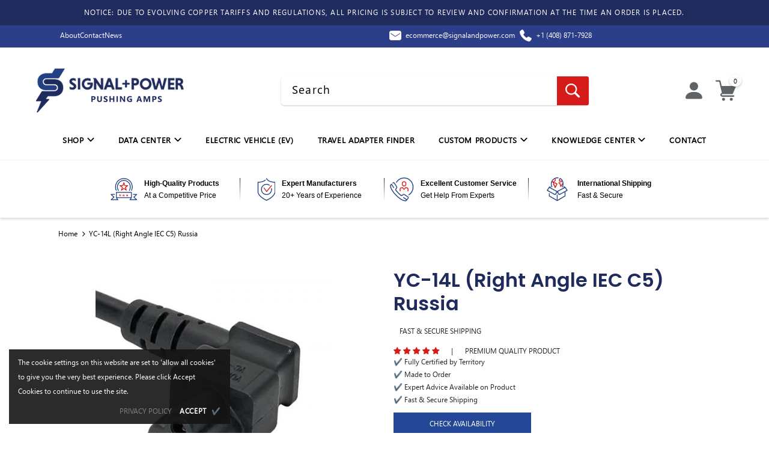

--- FILE ---
content_type: text/html; charset=utf-8
request_url: https://www.signalandpower.com/products/yc-14l-right-angle-iec-c5-russia
body_size: 77833
content:















<!doctype html>
<!--[if lt IE 7]><html class="no-js lt-ie9 lt-ie8 lt-ie7" lang="en"> <![endif]-->
<!--[if IE 7]><html class="no-js lt-ie9 lt-ie8" lang="en"> <![endif]-->
<!--[if IE 8]><html class="no-js lt-ie9" lang="en"> <![endif]-->
<!--[if IE 9 ]><html class="ie9 no-js"> <![endif]-->
<!--[if (gt IE 9)|!(IE)]><!--> <html class="no-js"> <!--<![endif]-->
<head>
  
  
  <!-- Global Site Tag (gtag.js) - Google AdWords: 1068507595 -->
<script async src="https://www.googletagmanager.com/gtag/js?id=AW-1068507595"></script>
<script>
  window.dataLayer = window.dataLayer || [];
  function gtag(){dataLayer.push(arguments);}
  gtag('js', new Date());
  gtag('config', 'AW-1068507595', {'send_page_view': false});
</script>
  
<!-- Google Tag Manager -->
<script>(function(w,d,s,l,i){w[l]=w[l]||[];w[l].push({'gtm.start':
new Date().getTime(),event:'gtm.js'});var f=d.getElementsByTagName(s)[0],
j=d.createElement(s),dl=l!='dataLayer'?'&l='+l:'';j.async=true;j.src=
'https://www.googletagmanager.com/gtm.js?id='+i+dl;f.parentNode.insertBefore(j,f);
})(window,document,'script','dataLayer','GTM-TBLZX9D');</script>
<!-- End Google Tag Manager -->
<meta name="google-site-verification" content="-60VCnhVVu7es0UMsMDTtX5FiB7Egh9lKJl-BaQtAJk" />
<script type="text/javascript">
    (function(c,l,a,r,i,t,y){
        c[a]=c[a]||function(){(c[a].q=c[a].q||[]).push(arguments)};
        t=l.createElement(r);t.async=1;t.src="https://www.clarity.ms/tag/"+i;
        y=l.getElementsByTagName(r)[0];y.parentNode.insertBefore(t,y);
    })(window, document, "clarity", "script", "eqi83s9ive");
</script>
  <meta name="google-site-verification" content="Gbl-3LHQJyBEyg6-IvO00oosH32jX2c5rwlYY30nejs" />
  <!-- Clearbit -->
  <script async src="https://tag.clearbitscripts.com/v1/pk_5803aeefce53e462316d61d722dbb23c/tags.js" referrerpolicy="strict-origin-when-cross-origin"></script>
  <!-- End Clearbit -->
  <meta name="google-site-verification" content="jiB2vmUdZUq9IfRvhBjHF4y3h7khMj92Isv6yxyy_q8" />
  <meta name="p:domain_verify" content="2eec8eccc4a1cb283da81b7f6a2342fb"/>
  <!-- Basic page needs ================================================== -->
  <meta charset="utf-8">
  <meta http-equiv="X-UA-Compatible" content="IE=edge,chrome=1">

  <!-- Title and description ================================================== -->
  <title>
  YC-14L (Right Angle IEC C5) Russia &ndash; SIGNAL+POWER
  </title>

  
  <meta name="description" content="Russia VDE, ENEC &amp; CE certified right angle 3 prong IEC C5 power cord receptacle. Built to the IEC 60320-C5 standard. Rated up to 2.5A 250V.">
  

  <!-- Product meta ================================================== -->
  

  
    <meta property="og:type" content="product">
    <meta property="og:title" content="YC-14L (Right Angle IEC C5) Russia">
    
      <meta property="og:image" content="http://www.signalandpower.com/cdn/shop/products/YC_14L_Russia_M_grande.jpg?v=1744667671">
      <meta property="og:image:secure_url" content="https://www.signalandpower.com/cdn/shop/products/YC_14L_Russia_M_grande.jpg?v=1744667671">
    
    <meta property="og:price:amount" content="0.00">
    <meta property="og:price:currency" content="USD">
  
  
    <meta
      property="og:description"
      content="Russia VDE, ENEC &amp; CE certified right angle 3 prong IEC C5 power cord receptacle. Built to the IEC 60320-C5 standard. Rated up to 2.5A 250V."
    >
  

<meta property="og:image" content="">
<meta property="og:url" content="https://www.signalandpower.com/products/yc-14l-right-angle-iec-c5-russia">
<meta property="og:site_name" content="SIGNAL+POWER">

  <!-- /snippets/twitter-card.liquid -->






  <meta name="twitter:card" content="product">
  <meta name="twitter:title" content="YC-14L (Right Angle IEC C5) Russia">
  <meta name="twitter:description" content="OEM Custom: C-14L (IEC C5 Right Angle) Russia Russia VDE, ENEC &amp;amp; CE certified right angle 3 prong IEC C5 power cord receptacle. Built to the IEC 60320-C5 standard. Rated up to 2.5A 250V. These Russia IEC C5 connectors are molded with ergonomic design and carry all necessary approvals.  For price, availability or consultation contact us at: Phone: 888-788-4884   Email: sales@signalandpower.com Attribute Specification Connector Standard IEC 60320 C5 right angle Maximum Current rating 2.5A Maximum Voltage 250V Number of Poles and Wires 2 poles, 3 wires Available Wire Thickness 0.75mm and 1.0mm Outer Mold Material 50P PVC Blade Material Phosphorous Bronze Flamability Rating UL 94V-0 Color Black is standard but any color available Temperature Rating -40C through +75C Approvals ENEC certificate# 40029577, VDE license# 40005197, CE and many others Environmental Certifications RoHS, REACH Testing Hi-Pot (Dielectric Withstanding Voltage), Polarity (Pinout) and">
  <meta name="twitter:image" content="https://www.signalandpower.com/cdn/shop/products/YC_14L_Russia_M_medium.jpg?v=1744667671">
  




  <!-- Helpers ================================================== -->
  <link rel="canonical" href="https://www.signalandpower.com/products/yc-14l-right-angle-iec-c5-russia">
  <meta name="viewport" content="width=device-width, initial-scale=1, maximum-scale=1, user-scalable=0, minimal-ui">
  
  <!-- Favicon -->
  
  <link rel="shortcut icon" href="//www.signalandpower.com/cdn/shop/files/SP_LOGO_SQUARE_32x32.png?v=1613708066" type="image/png">
  
 
   <!-- fonts -->
  
<script type="text/javascript">
  WebFontConfig = {
    google: { families: [ 
      
          'Poppins:100,200,300,400,500,600,700,800,900'
	  
      
      	
      		,
      	      
        'Poppins:100,200,300,400,500,600,700,800,900'
	  
    ] }
  };
  
  (function() {
    var wf = document.createElement('script');
    wf.src = ('https:' == document.location.protocol ? 'https' : 'http') +
      '://ajax.googleapis.com/ajax/libs/webfont/1/webfont.js';
    wf.type = 'text/javascript';
    wf.async = 'true';
    var s = document.getElementsByTagName('script')[0];
    s.parentNode.insertBefore(wf, s);
  })(); 
</script>

  
  <!-- Styles -->
  <link href="//www.signalandpower.com/cdn/shop/t/83/assets/vendor.min.css?v=161132918664083048501762342236" rel="stylesheet" type="text/css" media="all" />
<link href="//www.signalandpower.com/cdn/shop/t/83/assets/theme-styles.scss.css?v=106061425684242411411763654681" rel="stylesheet" type="text/css" media="all" />
<link href="//www.signalandpower.com/cdn/shop/t/83/assets/theme-styles-responsive.scss.css?v=69804649918740981011762342236" rel="stylesheet" type="text/css" media="all" />
  
   <!-- Scripts -->
  <script src="//www.signalandpower.com/cdn/shop/t/83/assets/jquery.min.js?v=74721525869110791951762342236" type="text/javascript"></script>
<script src="//www.signalandpower.com/cdn/shop/t/83/assets/jquery-cookie.min.js?v=72365755745404048181762342236" type="text/javascript"></script>

<script>
    window.ajax_cart = "normal";
    window.money_format = "${{amount}}";//"${{amount}} USD";
    window.shop_currency = "USD";
    window.show_multiple_currencies = false;
    window.use_color_swatch = true;
    window.color_swatch_style = "variant";
    window.enable_sidebar_multiple_choice = true;
    window.file_url = "//www.signalandpower.com/cdn/shop/files/?v=37858";
    window.asset_url = "";
    
    window.inventory_text = {
        in_stock: "In stock",
        many_in_stock: "Many in stock",
        out_of_stock: "Out of stock",
        add_to_cart: "Add to Cart",
        add_all_to_cart: "Add all to Cart",
        sold_out: "Sold Out",
        select_options : "Select options",
        unavailable: "Unavailable",
        no_more_product: "No more product",
        show_options: "Show Variants",
        hide_options: "Hide Variants",
        adding : "Adding",
        thank_you : "Thank You",
        add_more : "Add More",
        cart_feedback : "Added",
        add_wishlist : "Add to Wish List",
        remove_wishlist : "Remove Wish List",
        previous: "Prev",
        next: "Next"
    };
    
    window.multi_lang = false;
    window.infinity_scroll_feature = true;
    window.newsletter_popup = false;  
</script>


<script src="//www.signalandpower.com/cdn/shop/t/83/assets/lang2.js?v=169856270358275042541762342236" type="text/javascript"></script>

<script>
    var translator = {
        current_lang : $.cookie('language'),
        
        init: function() {
            translator.updateStyling();
            translator.updateInventoryText();  		
        },
        
        updateStyling: function() {
            var style;

            if (translator.isLang2()) {
                style = "<style>*[data-translate] {visibility:hidden} .lang1 {display:none}</style>";          
            }
            else {
                style = "<style>*[data-translate] {visibility:visible} .lang2 {display:none}</style>";
            };

            $('head').append(style);
        },
        
        updateLangSwitcher: function() {
            if (translator.isLang2()) {
                $('#lang-switcher [data-value="1"]').removeClass('active');
                $('#lang-switcher [data-value="2"]').addClass('active');        
            }
        },
        
        getTextToTranslate: function(selector) {
            var result = window.lang2;
            
            //check if there is parameter
            var params;
            
            if (selector.indexOf("|") > 0) {
                var devideList = selector.split("|");
                
                selector = devideList[0];
                params = devideList[1].split(",");
            }

            var selectorArr = selector.split('.');
            
            if (selectorArr) {
                for (var i = 0; i < selectorArr.length; i++) {
                    result = result[selectorArr[i]];
                }
            }
            else {
                result = result[selector];
            };

            //check if result is object, case one and other
            if (result && result.one && result.other) {
                var countEqual1 = true;

                for (var i = 0; i < params.length; i++) {
                    if (params[i].indexOf("count") >= 0) {
                        variables = params[i].split(":");

                        if (variables.length>1) {
                            var count = variables[1];
                            if (count > 1) {
                                countEqual1 = false;
                            }
                        }
                    }
                }

                if (countEqual1) {
                    result = result.one;
                } else {
                    result = result.other;
                };
            }

            //replace params
            
            if (params && params.length>0) {
                result = result.replace(/{{\s*/g, "{{");
                result = result.replace(/\s*}}/g, "}}");
                
                for (var i = 0; i < params.length; i++) {
                    variables = params[i].split(":");
                    if (variables.length>1) {
                        result = result.replace("{{"+variables[0]+"}}", variables[1]);
                    }          
                }
            }
            

            return result;
        },
                                        
        isLang2: function() {
            return translator.current_lang && translator.current_lang == 2;
        },
        
        updateInventoryText: function() {
            if (translator.isLang2()) {
                window.inventory_text = {
                    in_stock: window.lang2.products.product.in_stock,
                    many_in_stock: window.lang2.products.product.many_in_stock,
                    out_of_stock: window.lang2.products.product.out_of_stock,
                    add_to_cart: window.lang2.products.product.add_to_cart,
                    add_all_to_cart: window.lang2.products.product.add_all_to_cart,
                    sold_out: window.lang2.products.product.sold_out,
                    unavailable: window.lang2.products.product.unavailable,
                    no_more_product: window.lang2.collections.general.no_more_product,
                    select_options: window.lang2.products.product.select_options,
                    hide_options: window.lang2.products.product.hide_options,
                    show_options: window.lang2.products.product.show_options,
                    adding: window.lang2.products.product.adding,
                    thank_you: window.lang2.products.product.thank_you,
                    add_more: window.lang2.products.product.add_more,
                    cart_feedback: window.lang2.products.product.cart_feedback,
                    add_wishlist: window.lang2.wishlist.general.add_to_wishlist,
                    remove_wishlist: window.lang2.wishlist.general.remove_wishlist,
                    previous: window.lang2.collections.toolbar.previous,
                    next: window.lang2.collections.toolbar.next
                };
            }
        },
        
        doTranslate: function(blockSelector) {
            if (translator.isLang2()) {
                $(blockSelector + " [data-translate]").each(function(e) {          
                    var item = jQuery(this);
                    var selector = item.attr("data-translate");
                    var text = translator.getTextToTranslate(selector);
                    
                    //translate only title
                    if (item.attr("translate-item")) {
                        var attribute = item.attr("translate-item");
                        if (attribute == 'blog-date-author') {
                            item.html(text);
                        }
                        else if (attribute!="") {            
                            item.attr(attribute,text);
                        };
                    }
                    else if (item.is("input")) {
                        item.val(text);
                    }
                    else {
                        item.html(text);
                    };
                    
                    item.css("visibility","visible");
                    
                    $('#lang-switcher [data-value="1"]').removeClass('active');
                    $('#lang-switcher [data-value="2"]').addClass('active');          
                });
            }
        }   
    };
            
    translator.init();
            
    $(document).ready(function() {    
        $('#lang-switcher [data-value]').on('click', function(e) {
        e.preventDefault();
        
        if($(this).hasClass('active')){
            return false;
        }
        
        var value = $(this).data('value');
        
        $.cookie('language', value, {expires:10, path:'/'});
            location.reload();
        });    
        
        translator.doTranslate('body');    
    });
</script>


  <!-- Header hook for plugins ================================ -->
  
  <script>window.performance && window.performance.mark && window.performance.mark('shopify.content_for_header.start');</script><meta id="shopify-digital-wallet" name="shopify-digital-wallet" content="/4318822469/digital_wallets/dialog">
<meta name="shopify-checkout-api-token" content="10420939c48ec65930a787573ed7c13e">
<meta id="in-context-paypal-metadata" data-shop-id="4318822469" data-venmo-supported="false" data-environment="production" data-locale="en_US" data-paypal-v4="true" data-currency="USD">
<link rel="alternate" type="application/json+oembed" href="https://www.signalandpower.com/products/yc-14l-right-angle-iec-c5-russia.oembed">
<script async="async" src="/checkouts/internal/preloads.js?locale=en-US"></script>
<link rel="preconnect" href="https://shop.app" crossorigin="anonymous">
<script async="async" src="https://shop.app/checkouts/internal/preloads.js?locale=en-US&shop_id=4318822469" crossorigin="anonymous"></script>
<script id="apple-pay-shop-capabilities" type="application/json">{"shopId":4318822469,"countryCode":"US","currencyCode":"USD","merchantCapabilities":["supports3DS"],"merchantId":"gid:\/\/shopify\/Shop\/4318822469","merchantName":"SIGNAL+POWER","requiredBillingContactFields":["postalAddress","email","phone"],"requiredShippingContactFields":["postalAddress","email","phone"],"shippingType":"shipping","supportedNetworks":["visa","masterCard","amex","discover","elo","jcb"],"total":{"type":"pending","label":"SIGNAL+POWER","amount":"1.00"},"shopifyPaymentsEnabled":true,"supportsSubscriptions":true}</script>
<script id="shopify-features" type="application/json">{"accessToken":"10420939c48ec65930a787573ed7c13e","betas":["rich-media-storefront-analytics"],"domain":"www.signalandpower.com","predictiveSearch":true,"shopId":4318822469,"locale":"en"}</script>
<script>var Shopify = Shopify || {};
Shopify.shop = "signal-and-power.myshopify.com";
Shopify.locale = "en";
Shopify.currency = {"active":"USD","rate":"1.0"};
Shopify.country = "US";
Shopify.theme = {"name":"ADP Stock Pop up","id":167897202996,"schema_name":"Ella","schema_version":"3.0.0","theme_store_id":null,"role":"main"};
Shopify.theme.handle = "null";
Shopify.theme.style = {"id":null,"handle":null};
Shopify.cdnHost = "www.signalandpower.com/cdn";
Shopify.routes = Shopify.routes || {};
Shopify.routes.root = "/";</script>
<script type="module">!function(o){(o.Shopify=o.Shopify||{}).modules=!0}(window);</script>
<script>!function(o){function n(){var o=[];function n(){o.push(Array.prototype.slice.apply(arguments))}return n.q=o,n}var t=o.Shopify=o.Shopify||{};t.loadFeatures=n(),t.autoloadFeatures=n()}(window);</script>
<script>
  window.ShopifyPay = window.ShopifyPay || {};
  window.ShopifyPay.apiHost = "shop.app\/pay";
  window.ShopifyPay.redirectState = null;
</script>
<script id="shop-js-analytics" type="application/json">{"pageType":"product"}</script>
<script defer="defer" async type="module" src="//www.signalandpower.com/cdn/shopifycloud/shop-js/modules/v2/client.init-shop-cart-sync_BT-GjEfc.en.esm.js"></script>
<script defer="defer" async type="module" src="//www.signalandpower.com/cdn/shopifycloud/shop-js/modules/v2/chunk.common_D58fp_Oc.esm.js"></script>
<script defer="defer" async type="module" src="//www.signalandpower.com/cdn/shopifycloud/shop-js/modules/v2/chunk.modal_xMitdFEc.esm.js"></script>
<script type="module">
  await import("//www.signalandpower.com/cdn/shopifycloud/shop-js/modules/v2/client.init-shop-cart-sync_BT-GjEfc.en.esm.js");
await import("//www.signalandpower.com/cdn/shopifycloud/shop-js/modules/v2/chunk.common_D58fp_Oc.esm.js");
await import("//www.signalandpower.com/cdn/shopifycloud/shop-js/modules/v2/chunk.modal_xMitdFEc.esm.js");

  window.Shopify.SignInWithShop?.initShopCartSync?.({"fedCMEnabled":true,"windoidEnabled":true});

</script>
<script>
  window.Shopify = window.Shopify || {};
  if (!window.Shopify.featureAssets) window.Shopify.featureAssets = {};
  window.Shopify.featureAssets['shop-js'] = {"shop-cart-sync":["modules/v2/client.shop-cart-sync_DZOKe7Ll.en.esm.js","modules/v2/chunk.common_D58fp_Oc.esm.js","modules/v2/chunk.modal_xMitdFEc.esm.js"],"init-fed-cm":["modules/v2/client.init-fed-cm_B6oLuCjv.en.esm.js","modules/v2/chunk.common_D58fp_Oc.esm.js","modules/v2/chunk.modal_xMitdFEc.esm.js"],"shop-cash-offers":["modules/v2/client.shop-cash-offers_D2sdYoxE.en.esm.js","modules/v2/chunk.common_D58fp_Oc.esm.js","modules/v2/chunk.modal_xMitdFEc.esm.js"],"shop-login-button":["modules/v2/client.shop-login-button_QeVjl5Y3.en.esm.js","modules/v2/chunk.common_D58fp_Oc.esm.js","modules/v2/chunk.modal_xMitdFEc.esm.js"],"pay-button":["modules/v2/client.pay-button_DXTOsIq6.en.esm.js","modules/v2/chunk.common_D58fp_Oc.esm.js","modules/v2/chunk.modal_xMitdFEc.esm.js"],"shop-button":["modules/v2/client.shop-button_DQZHx9pm.en.esm.js","modules/v2/chunk.common_D58fp_Oc.esm.js","modules/v2/chunk.modal_xMitdFEc.esm.js"],"avatar":["modules/v2/client.avatar_BTnouDA3.en.esm.js"],"init-windoid":["modules/v2/client.init-windoid_CR1B-cfM.en.esm.js","modules/v2/chunk.common_D58fp_Oc.esm.js","modules/v2/chunk.modal_xMitdFEc.esm.js"],"init-shop-for-new-customer-accounts":["modules/v2/client.init-shop-for-new-customer-accounts_C_vY_xzh.en.esm.js","modules/v2/client.shop-login-button_QeVjl5Y3.en.esm.js","modules/v2/chunk.common_D58fp_Oc.esm.js","modules/v2/chunk.modal_xMitdFEc.esm.js"],"init-shop-email-lookup-coordinator":["modules/v2/client.init-shop-email-lookup-coordinator_BI7n9ZSv.en.esm.js","modules/v2/chunk.common_D58fp_Oc.esm.js","modules/v2/chunk.modal_xMitdFEc.esm.js"],"init-shop-cart-sync":["modules/v2/client.init-shop-cart-sync_BT-GjEfc.en.esm.js","modules/v2/chunk.common_D58fp_Oc.esm.js","modules/v2/chunk.modal_xMitdFEc.esm.js"],"shop-toast-manager":["modules/v2/client.shop-toast-manager_DiYdP3xc.en.esm.js","modules/v2/chunk.common_D58fp_Oc.esm.js","modules/v2/chunk.modal_xMitdFEc.esm.js"],"init-customer-accounts":["modules/v2/client.init-customer-accounts_D9ZNqS-Q.en.esm.js","modules/v2/client.shop-login-button_QeVjl5Y3.en.esm.js","modules/v2/chunk.common_D58fp_Oc.esm.js","modules/v2/chunk.modal_xMitdFEc.esm.js"],"init-customer-accounts-sign-up":["modules/v2/client.init-customer-accounts-sign-up_iGw4briv.en.esm.js","modules/v2/client.shop-login-button_QeVjl5Y3.en.esm.js","modules/v2/chunk.common_D58fp_Oc.esm.js","modules/v2/chunk.modal_xMitdFEc.esm.js"],"shop-follow-button":["modules/v2/client.shop-follow-button_CqMgW2wH.en.esm.js","modules/v2/chunk.common_D58fp_Oc.esm.js","modules/v2/chunk.modal_xMitdFEc.esm.js"],"checkout-modal":["modules/v2/client.checkout-modal_xHeaAweL.en.esm.js","modules/v2/chunk.common_D58fp_Oc.esm.js","modules/v2/chunk.modal_xMitdFEc.esm.js"],"shop-login":["modules/v2/client.shop-login_D91U-Q7h.en.esm.js","modules/v2/chunk.common_D58fp_Oc.esm.js","modules/v2/chunk.modal_xMitdFEc.esm.js"],"lead-capture":["modules/v2/client.lead-capture_BJmE1dJe.en.esm.js","modules/v2/chunk.common_D58fp_Oc.esm.js","modules/v2/chunk.modal_xMitdFEc.esm.js"],"payment-terms":["modules/v2/client.payment-terms_Ci9AEqFq.en.esm.js","modules/v2/chunk.common_D58fp_Oc.esm.js","modules/v2/chunk.modal_xMitdFEc.esm.js"]};
</script>
<script>(function() {
  var isLoaded = false;
  function asyncLoad() {
    if (isLoaded) return;
    isLoaded = true;
    var urls = ["https:\/\/d23dclunsivw3h.cloudfront.net\/redirect-app.js?shop=signal-and-power.myshopify.com","https:\/\/trust.conversionbear.com\/script?app=trust_badge\u0026shop=signal-and-power.myshopify.com","https:\/\/s3-us-west-2.amazonaws.com\/unific-ipaas-cdn\/js\/unific-util-shopify.js?shop=signal-and-power.myshopify.com","https:\/\/na.shgcdn3.com\/pixel-collector.js?shop=signal-and-power.myshopify.com"];
    for (var i = 0; i < urls.length; i++) {
      var s = document.createElement('script');
      s.type = 'text/javascript';
      s.async = true;
      s.src = urls[i];
      var x = document.getElementsByTagName('script')[0];
      x.parentNode.insertBefore(s, x);
    }
  };
  if(window.attachEvent) {
    window.attachEvent('onload', asyncLoad);
  } else {
    window.addEventListener('load', asyncLoad, false);
  }
})();</script>
<script id="__st">var __st={"a":4318822469,"offset":-28800,"reqid":"83b558eb-559c-4e50-b598-55440c85c8a1-1769115466","pageurl":"www.signalandpower.com\/products\/yc-14l-right-angle-iec-c5-russia","u":"f70c7ab14cae","p":"product","rtyp":"product","rid":2114171633733};</script>
<script>window.ShopifyPaypalV4VisibilityTracking = true;</script>
<script id="captcha-bootstrap">!function(){'use strict';const t='contact',e='account',n='new_comment',o=[[t,t],['blogs',n],['comments',n],[t,'customer']],c=[[e,'customer_login'],[e,'guest_login'],[e,'recover_customer_password'],[e,'create_customer']],r=t=>t.map((([t,e])=>`form[action*='/${t}']:not([data-nocaptcha='true']) input[name='form_type'][value='${e}']`)).join(','),a=t=>()=>t?[...document.querySelectorAll(t)].map((t=>t.form)):[];function s(){const t=[...o],e=r(t);return a(e)}const i='password',u='form_key',d=['recaptcha-v3-token','g-recaptcha-response','h-captcha-response',i],f=()=>{try{return window.sessionStorage}catch{return}},m='__shopify_v',_=t=>t.elements[u];function p(t,e,n=!1){try{const o=window.sessionStorage,c=JSON.parse(o.getItem(e)),{data:r}=function(t){const{data:e,action:n}=t;return t[m]||n?{data:e,action:n}:{data:t,action:n}}(c);for(const[e,n]of Object.entries(r))t.elements[e]&&(t.elements[e].value=n);n&&o.removeItem(e)}catch(o){console.error('form repopulation failed',{error:o})}}const l='form_type',E='cptcha';function T(t){t.dataset[E]=!0}const w=window,h=w.document,L='Shopify',v='ce_forms',y='captcha';let A=!1;((t,e)=>{const n=(g='f06e6c50-85a8-45c8-87d0-21a2b65856fe',I='https://cdn.shopify.com/shopifycloud/storefront-forms-hcaptcha/ce_storefront_forms_captcha_hcaptcha.v1.5.2.iife.js',D={infoText:'Protected by hCaptcha',privacyText:'Privacy',termsText:'Terms'},(t,e,n)=>{const o=w[L][v],c=o.bindForm;if(c)return c(t,g,e,D).then(n);var r;o.q.push([[t,g,e,D],n]),r=I,A||(h.body.append(Object.assign(h.createElement('script'),{id:'captcha-provider',async:!0,src:r})),A=!0)});var g,I,D;w[L]=w[L]||{},w[L][v]=w[L][v]||{},w[L][v].q=[],w[L][y]=w[L][y]||{},w[L][y].protect=function(t,e){n(t,void 0,e),T(t)},Object.freeze(w[L][y]),function(t,e,n,w,h,L){const[v,y,A,g]=function(t,e,n){const i=e?o:[],u=t?c:[],d=[...i,...u],f=r(d),m=r(i),_=r(d.filter((([t,e])=>n.includes(e))));return[a(f),a(m),a(_),s()]}(w,h,L),I=t=>{const e=t.target;return e instanceof HTMLFormElement?e:e&&e.form},D=t=>v().includes(t);t.addEventListener('submit',(t=>{const e=I(t);if(!e)return;const n=D(e)&&!e.dataset.hcaptchaBound&&!e.dataset.recaptchaBound,o=_(e),c=g().includes(e)&&(!o||!o.value);(n||c)&&t.preventDefault(),c&&!n&&(function(t){try{if(!f())return;!function(t){const e=f();if(!e)return;const n=_(t);if(!n)return;const o=n.value;o&&e.removeItem(o)}(t);const e=Array.from(Array(32),(()=>Math.random().toString(36)[2])).join('');!function(t,e){_(t)||t.append(Object.assign(document.createElement('input'),{type:'hidden',name:u})),t.elements[u].value=e}(t,e),function(t,e){const n=f();if(!n)return;const o=[...t.querySelectorAll(`input[type='${i}']`)].map((({name:t})=>t)),c=[...d,...o],r={};for(const[a,s]of new FormData(t).entries())c.includes(a)||(r[a]=s);n.setItem(e,JSON.stringify({[m]:1,action:t.action,data:r}))}(t,e)}catch(e){console.error('failed to persist form',e)}}(e),e.submit())}));const S=(t,e)=>{t&&!t.dataset[E]&&(n(t,e.some((e=>e===t))),T(t))};for(const o of['focusin','change'])t.addEventListener(o,(t=>{const e=I(t);D(e)&&S(e,y())}));const B=e.get('form_key'),M=e.get(l),P=B&&M;t.addEventListener('DOMContentLoaded',(()=>{const t=y();if(P)for(const e of t)e.elements[l].value===M&&p(e,B);[...new Set([...A(),...v().filter((t=>'true'===t.dataset.shopifyCaptcha))])].forEach((e=>S(e,t)))}))}(h,new URLSearchParams(w.location.search),n,t,e,['guest_login'])})(!0,!0)}();</script>
<script integrity="sha256-4kQ18oKyAcykRKYeNunJcIwy7WH5gtpwJnB7kiuLZ1E=" data-source-attribution="shopify.loadfeatures" defer="defer" src="//www.signalandpower.com/cdn/shopifycloud/storefront/assets/storefront/load_feature-a0a9edcb.js" crossorigin="anonymous"></script>
<script crossorigin="anonymous" defer="defer" src="//www.signalandpower.com/cdn/shopifycloud/storefront/assets/shopify_pay/storefront-65b4c6d7.js?v=20250812"></script>
<script data-source-attribution="shopify.dynamic_checkout.dynamic.init">var Shopify=Shopify||{};Shopify.PaymentButton=Shopify.PaymentButton||{isStorefrontPortableWallets:!0,init:function(){window.Shopify.PaymentButton.init=function(){};var t=document.createElement("script");t.src="https://www.signalandpower.com/cdn/shopifycloud/portable-wallets/latest/portable-wallets.en.js",t.type="module",document.head.appendChild(t)}};
</script>
<script data-source-attribution="shopify.dynamic_checkout.buyer_consent">
  function portableWalletsHideBuyerConsent(e){var t=document.getElementById("shopify-buyer-consent"),n=document.getElementById("shopify-subscription-policy-button");t&&n&&(t.classList.add("hidden"),t.setAttribute("aria-hidden","true"),n.removeEventListener("click",e))}function portableWalletsShowBuyerConsent(e){var t=document.getElementById("shopify-buyer-consent"),n=document.getElementById("shopify-subscription-policy-button");t&&n&&(t.classList.remove("hidden"),t.removeAttribute("aria-hidden"),n.addEventListener("click",e))}window.Shopify?.PaymentButton&&(window.Shopify.PaymentButton.hideBuyerConsent=portableWalletsHideBuyerConsent,window.Shopify.PaymentButton.showBuyerConsent=portableWalletsShowBuyerConsent);
</script>
<script data-source-attribution="shopify.dynamic_checkout.cart.bootstrap">document.addEventListener("DOMContentLoaded",(function(){function t(){return document.querySelector("shopify-accelerated-checkout-cart, shopify-accelerated-checkout")}if(t())Shopify.PaymentButton.init();else{new MutationObserver((function(e,n){t()&&(Shopify.PaymentButton.init(),n.disconnect())})).observe(document.body,{childList:!0,subtree:!0})}}));
</script>
<link id="shopify-accelerated-checkout-styles" rel="stylesheet" media="screen" href="https://www.signalandpower.com/cdn/shopifycloud/portable-wallets/latest/accelerated-checkout-backwards-compat.css" crossorigin="anonymous">
<style id="shopify-accelerated-checkout-cart">
        #shopify-buyer-consent {
  margin-top: 1em;
  display: inline-block;
  width: 100%;
}

#shopify-buyer-consent.hidden {
  display: none;
}

#shopify-subscription-policy-button {
  background: none;
  border: none;
  padding: 0;
  text-decoration: underline;
  font-size: inherit;
  cursor: pointer;
}

#shopify-subscription-policy-button::before {
  box-shadow: none;
}

      </style>
<script id="sections-script" data-sections="adp-header,adp-footer" defer="defer" src="//www.signalandpower.com/cdn/shop/t/83/compiled_assets/scripts.js?v=37858"></script>
<script>window.performance && window.performance.mark && window.performance.mark('shopify.content_for_header.end');</script>
  





  <script type="text/javascript">
    
      window.__shgMoneyFormat = window.__shgMoneyFormat || {"CAD":{"currency":"CAD","currency_symbol":"$","currency_symbol_location":"left","decimal_places":2,"decimal_separator":".","thousands_separator":","},"EUR":{"currency":"EUR","currency_symbol":"€","currency_symbol_location":"left","decimal_places":2,"decimal_separator":".","thousands_separator":","},"GBP":{"currency":"GBP","currency_symbol":"£","currency_symbol_location":"left","decimal_places":2,"decimal_separator":".","thousands_separator":","},"USD":{"currency":"USD","currency_symbol":"$","currency_symbol_location":"left","decimal_places":2,"decimal_separator":".","thousands_separator":","}};
    
    window.__shgCurrentCurrencyCode = window.__shgCurrentCurrencyCode || {
      currency: "USD",
      currency_symbol: "$",
      decimal_separator: ".",
      thousands_separator: ",",
      decimal_places: 2,
      currency_symbol_location: "left"
    };
  </script>




  <!--[if lt IE 9]>
  <script src="//html5shiv.googlecode.com/svn/trunk/html5.js" type="text/javascript"></script>
  <![endif]-->

  
  
  

  <script>

    Shopify.productOptionsMap = {};
    Shopify.quickViewOptionsMap = {};

    Shopify.updateOptionsInSelector = function(selectorIndex, wrapperSlt) {
        Shopify.optionsMap = wrapperSlt === '.product' ? Shopify.productOptionsMap : Shopify.quickViewOptionsMap;

        switch (selectorIndex) {
            case 0:
                var key = 'root';
                var selector = $(wrapperSlt + ' .single-option-selector:eq(0)');
                break;
            case 1:
                var key = $(wrapperSlt + ' .single-option-selector:eq(0)').val();
                var selector = $(wrapperSlt + ' .single-option-selector:eq(1)');
                break;
            case 2:
                var key = $(wrapperSlt + ' .single-option-selector:eq(0)').val();
                key += ' / ' + $(wrapperSlt + ' .single-option-selector:eq(1)').val();
                var selector = $(wrapperSlt + ' .single-option-selector:eq(2)');
        }

        var initialValue = selector.val();

        selector.empty();

        var availableOptions = Shopify.optionsMap[key];

        if (availableOptions && availableOptions.length) {
            for (var i = 0; i < availableOptions.length; i++) {
                var option = availableOptions[i];

                var newOption = $('<option></option>').val(option).html(option);

                selector.append(newOption);
            }

            $(wrapperSlt + ' .swatch[data-option-index="' + selectorIndex + '"] .swatch-element').each(function() {
                if ($.inArray($(this).attr('data-value'), availableOptions) !== -1) {
                    $(this).removeClass('soldout').find(':radio').removeAttr('disabled', 'disabled').removeAttr('checked');
                }
                else {
                    $(this).addClass('soldout').find(':radio').removeAttr('checked').attr('disabled', 'disabled');
                }
            });

            if ($.inArray(initialValue, availableOptions) !== -1) {
                selector.val(initialValue);
            }

            selector.trigger('change');
        };
    };

    Shopify.linkOptionSelectors = function(product, wrapperSlt) {
        // Building our mapping object.
        Shopify.optionsMap = wrapperSlt === '.product' ? Shopify.productOptionsMap : Shopify.quickViewOptionsMap;

        for (var i = 0; i < product.variants.length; i++) {
            var variant = product.variants[i];

            if (variant.available) {
                // Gathering values for the 1st drop-down.
                Shopify.optionsMap['root'] = Shopify.optionsMap['root'] || [];

                Shopify.optionsMap['root'].push(variant.option1);
                Shopify.optionsMap['root'] = Shopify.uniq(Shopify.optionsMap['root']);

                // Gathering values for the 2nd drop-down.
                if (product.options.length > 1) {
                var key = variant.option1;
                    Shopify.optionsMap[key] = Shopify.optionsMap[key] || [];
                    Shopify.optionsMap[key].push(variant.option2);
                    Shopify.optionsMap[key] = Shopify.uniq(Shopify.optionsMap[key]);
                }

                // Gathering values for the 3rd drop-down.
                if (product.options.length === 3) {
                    var key = variant.option1 + ' / ' + variant.option2;
                    Shopify.optionsMap[key] = Shopify.optionsMap[key] || [];
                    Shopify.optionsMap[key].push(variant.option3);
                    Shopify.optionsMap[key] = Shopify.uniq(Shopify.optionsMap[key]);
                }
            }
        };

        // Update options right away.
        Shopify.updateOptionsInSelector(0, wrapperSlt);

        if (product.options.length > 1) Shopify.updateOptionsInSelector(1, wrapperSlt);
        if (product.options.length === 3) Shopify.updateOptionsInSelector(2, wrapperSlt);

        // When there is an update in the first dropdown.
        $(wrapperSlt + " .single-option-selector:eq(0)").change(function() {
            Shopify.updateOptionsInSelector(1, wrapperSlt);
            if (product.options.length === 3) Shopify.updateOptionsInSelector(2, wrapperSlt);
            return true;
        });

        // When there is an update in the second dropdown.
        $(wrapperSlt + " .single-option-selector:eq(1)").change(function() {
            if (product.options.length === 3) Shopify.updateOptionsInSelector(2, wrapperSlt);
            return true;
        });
    };
</script>


  
<div id="shopify-section-filter-menu-settings" class="shopify-section">




</div>
<link href="//www.signalandpower.com/cdn/shop/t/83/assets/adp_page_style.css?v=85047108083523770041762342236" rel="stylesheet" type="text/css" media="all" />

<script>
    
    
    
    
    var gsf_conversion_data = {page_type : 'product', event : 'view_item', data : {product_data : [{variant_id : 32075741626437, product_id : 2114171633733, name : "YC-14L (Right Angle IEC C5) Russia", price : "0.00", currency : "USD", sku : "YC-14L Russia", brand : "SIGNAL+POWER", variant : "Default Title", category : "OEM Custom", quantity : "0" }], total_price : "0.00", shop_currency : "USD"}};
    
</script>

  

<script type="text/javascript">
  
    window.SHG_CUSTOMER = null;
  
</script>







  
<!-- Start of Judge.me Core -->
<link rel="dns-prefetch" href="https://cdn.judge.me/">
<script data-cfasync='false' class='jdgm-settings-script'>window.jdgmSettings={"pagination":5,"disable_web_reviews":true,"badge_no_review_text":"No reviews","badge_n_reviews_text":"{{ n }} review/reviews","badge_star_color":"#d61b1b","hide_badge_preview_if_no_reviews":true,"badge_hide_text":false,"enforce_center_preview_badge":false,"widget_title":"Customer Reviews","widget_open_form_text":"Write a review","widget_close_form_text":"Cancel review","widget_refresh_page_text":"Refresh page","widget_summary_text":"Based on {{ number_of_reviews }} review/reviews","widget_no_review_text":"Be the first to write a review","widget_name_field_text":"Display name","widget_verified_name_field_text":"Verified Name (public)","widget_name_placeholder_text":"Display name","widget_required_field_error_text":"This field is required.","widget_email_field_text":"Email address","widget_verified_email_field_text":"Verified Email (private, can not be edited)","widget_email_placeholder_text":"Your email address","widget_email_field_error_text":"Please enter a valid email address.","widget_rating_field_text":"Rating","widget_review_title_field_text":"Review Title","widget_review_title_placeholder_text":"Give your review a title","widget_review_body_field_text":"Review content","widget_review_body_placeholder_text":"Start writing here...","widget_pictures_field_text":"Picture/Video (optional)","widget_submit_review_text":"Submit Review","widget_submit_verified_review_text":"Submit Verified Review","widget_submit_success_msg_with_auto_publish":"Thank you! Please refresh the page in a few moments to see your review. You can remove or edit your review by logging into \u003ca href='https://judge.me/login' target='_blank' rel='nofollow noopener'\u003eJudge.me\u003c/a\u003e","widget_submit_success_msg_no_auto_publish":"Thank you! Your review will be published as soon as it is approved by the shop admin. You can remove or edit your review by logging into \u003ca href='https://judge.me/login' target='_blank' rel='nofollow noopener'\u003eJudge.me\u003c/a\u003e","widget_show_default_reviews_out_of_total_text":"Showing {{ n_reviews_shown }} out of {{ n_reviews }} reviews.","widget_show_all_link_text":"Show all","widget_show_less_link_text":"Show less","widget_author_said_text":"{{ reviewer_name }} said:","widget_days_text":"{{ n }} days ago","widget_weeks_text":"{{ n }} week/weeks ago","widget_months_text":"{{ n }} month/months ago","widget_years_text":"{{ n }} year/years ago","widget_yesterday_text":"Yesterday","widget_today_text":"Today","widget_replied_text":"\u003e\u003e {{ shop_name }} replied:","widget_read_more_text":"Read more","widget_reviewer_name_as_initial":"last_initial","widget_rating_filter_color":"","widget_rating_filter_see_all_text":"See all reviews","widget_sorting_most_recent_text":"Most Recent","widget_sorting_highest_rating_text":"Highest Rating","widget_sorting_lowest_rating_text":"Lowest Rating","widget_sorting_with_pictures_text":"Only Pictures","widget_sorting_most_helpful_text":"Most Helpful","widget_open_question_form_text":"Ask a question","widget_reviews_subtab_text":"Reviews","widget_questions_subtab_text":"Questions","widget_question_label_text":"Question","widget_answer_label_text":"Answer","widget_question_placeholder_text":"Write your question here","widget_submit_question_text":"Submit Question","widget_question_submit_success_text":"Thank you for your question! We will notify you once it gets answered.","widget_star_color":"#d61b1b","verified_badge_text":"Verified","verified_badge_bg_color":"","verified_badge_text_color":"","verified_badge_placement":"left-of-reviewer-name","widget_review_max_height":"","widget_hide_border":false,"widget_social_share":false,"widget_thumb":false,"widget_review_location_show":true,"widget_location_format":"city_state_only","all_reviews_include_out_of_store_products":true,"all_reviews_out_of_store_text":"(out of store)","all_reviews_pagination":100,"all_reviews_product_name_prefix_text":"about","enable_review_pictures":true,"enable_question_anwser":false,"widget_theme":"","review_date_format":"mm/dd/yyyy","default_sort_method":"most-recent","widget_product_reviews_subtab_text":"Product Reviews","widget_shop_reviews_subtab_text":"Shop Reviews","widget_other_products_reviews_text":"Reviews for other products","widget_store_reviews_subtab_text":"Store reviews","widget_no_store_reviews_text":"This store hasn't received any reviews yet","widget_web_restriction_product_reviews_text":"This product hasn't received any reviews yet","widget_no_items_text":"No items found","widget_show_more_text":"Show more","widget_write_a_store_review_text":"Write a Store Review","widget_other_languages_heading":"Reviews in Other Languages","widget_translate_review_text":"Translate review to {{ language }}","widget_translating_review_text":"Translating...","widget_show_original_translation_text":"Show original ({{ language }})","widget_translate_review_failed_text":"Review couldn't be translated.","widget_translate_review_retry_text":"Retry","widget_translate_review_try_again_later_text":"Try again later","show_product_url_for_grouped_product":false,"widget_sorting_pictures_first_text":"Pictures First","show_pictures_on_all_rev_page_mobile":false,"show_pictures_on_all_rev_page_desktop":false,"floating_tab_hide_mobile_install_preference":false,"floating_tab_button_name":"★ Reviews","floating_tab_title":"Let customers speak for us","floating_tab_button_color":"","floating_tab_button_background_color":"","floating_tab_url":"","floating_tab_url_enabled":true,"floating_tab_tab_style":"text","all_reviews_text_badge_text":"Customers rate us {{ shop.metafields.judgeme.all_reviews_rating | round: 1 }}/5 based on {{ shop.metafields.judgeme.all_reviews_count }} reviews.","all_reviews_text_badge_text_branded_style":"{{ shop.metafields.judgeme.all_reviews_rating | round: 1 }} out of 5 stars based on {{ shop.metafields.judgeme.all_reviews_count }} reviews","is_all_reviews_text_badge_a_link":false,"show_stars_for_all_reviews_text_badge":false,"all_reviews_text_badge_url":"","all_reviews_text_style":"text","all_reviews_text_color_style":"judgeme_brand_color","all_reviews_text_color":"#108474","all_reviews_text_show_jm_brand":true,"featured_carousel_show_header":true,"featured_carousel_title":"Let customers speak for us","testimonials_carousel_title":"Customers are saying","videos_carousel_title":"Real customer stories","cards_carousel_title":"Customers are saying","featured_carousel_count_text":"from {{ n }} reviews","featured_carousel_add_link_to_all_reviews_page":false,"featured_carousel_url":"","featured_carousel_show_images":true,"featured_carousel_autoslide_interval":5,"featured_carousel_arrows_on_the_sides":true,"featured_carousel_height":250,"featured_carousel_width":80,"featured_carousel_image_size":0,"featured_carousel_image_height":250,"featured_carousel_arrow_color":"#eeeeee","verified_count_badge_style":"vintage","verified_count_badge_orientation":"horizontal","verified_count_badge_color_style":"judgeme_brand_color","verified_count_badge_color":"#108474","is_verified_count_badge_a_link":false,"verified_count_badge_url":"","verified_count_badge_show_jm_brand":true,"widget_rating_preset_default":5,"widget_first_sub_tab":"product-reviews","widget_show_histogram":true,"widget_histogram_use_custom_color":false,"widget_pagination_use_custom_color":false,"widget_star_use_custom_color":true,"widget_verified_badge_use_custom_color":false,"widget_write_review_use_custom_color":false,"picture_reminder_submit_button":"Upload Pictures","enable_review_videos":false,"mute_video_by_default":false,"widget_sorting_videos_first_text":"Videos First","widget_review_pending_text":"Pending","featured_carousel_items_for_large_screen":3,"social_share_options_order":"Facebook,Twitter","remove_microdata_snippet":true,"disable_json_ld":false,"enable_json_ld_products":false,"preview_badge_show_question_text":false,"preview_badge_no_question_text":"No questions","preview_badge_n_question_text":"{{ number_of_questions }} question/questions","qa_badge_show_icon":false,"qa_badge_position":"same-row","remove_judgeme_branding":false,"widget_add_search_bar":false,"widget_search_bar_placeholder":"Search","widget_sorting_verified_only_text":"Verified only","featured_carousel_theme":"compact","featured_carousel_show_rating":true,"featured_carousel_show_title":true,"featured_carousel_show_body":true,"featured_carousel_show_date":false,"featured_carousel_show_reviewer":true,"featured_carousel_show_product":false,"featured_carousel_header_background_color":"#108474","featured_carousel_header_text_color":"#ffffff","featured_carousel_name_product_separator":"reviewed","featured_carousel_full_star_background":"#108474","featured_carousel_empty_star_background":"#dadada","featured_carousel_vertical_theme_background":"#f9fafb","featured_carousel_verified_badge_enable":false,"featured_carousel_verified_badge_color":"#108474","featured_carousel_border_style":"round","featured_carousel_review_line_length_limit":3,"featured_carousel_more_reviews_button_text":"Read more reviews","featured_carousel_view_product_button_text":"View product","all_reviews_page_load_reviews_on":"scroll","all_reviews_page_load_more_text":"Load More Reviews","disable_fb_tab_reviews":false,"enable_ajax_cdn_cache":false,"widget_public_name_text":"displayed publicly like","default_reviewer_name":"John Smith","default_reviewer_name_has_non_latin":true,"widget_reviewer_anonymous":"Anonymous","medals_widget_title":"Judge.me Review Medals","medals_widget_background_color":"#f9fafb","medals_widget_position":"footer_all_pages","medals_widget_border_color":"#f9fafb","medals_widget_verified_text_position":"left","medals_widget_use_monochromatic_version":false,"medals_widget_elements_color":"#108474","show_reviewer_avatar":false,"widget_invalid_yt_video_url_error_text":"Not a YouTube video URL","widget_max_length_field_error_text":"Please enter no more than {0} characters.","widget_show_country_flag":true,"widget_show_collected_via_shop_app":true,"widget_verified_by_shop_badge_style":"light","widget_verified_by_shop_text":"Verified by Shop","widget_show_photo_gallery":false,"widget_load_with_code_splitting":true,"widget_ugc_install_preference":false,"widget_ugc_title":"Made by us, Shared by you","widget_ugc_subtitle":"Tag us to see your picture featured in our page","widget_ugc_arrows_color":"#ffffff","widget_ugc_primary_button_text":"Buy Now","widget_ugc_primary_button_background_color":"#108474","widget_ugc_primary_button_text_color":"#ffffff","widget_ugc_primary_button_border_width":"0","widget_ugc_primary_button_border_style":"none","widget_ugc_primary_button_border_color":"#108474","widget_ugc_primary_button_border_radius":"25","widget_ugc_secondary_button_text":"Load More","widget_ugc_secondary_button_background_color":"#ffffff","widget_ugc_secondary_button_text_color":"#108474","widget_ugc_secondary_button_border_width":"2","widget_ugc_secondary_button_border_style":"solid","widget_ugc_secondary_button_border_color":"#108474","widget_ugc_secondary_button_border_radius":"25","widget_ugc_reviews_button_text":"View Reviews","widget_ugc_reviews_button_background_color":"#ffffff","widget_ugc_reviews_button_text_color":"#108474","widget_ugc_reviews_button_border_width":"2","widget_ugc_reviews_button_border_style":"solid","widget_ugc_reviews_button_border_color":"#108474","widget_ugc_reviews_button_border_radius":"25","widget_ugc_reviews_button_link_to":"judgeme-reviews-page","widget_ugc_show_post_date":true,"widget_ugc_max_width":"800","widget_rating_metafield_value_type":true,"widget_primary_color":"#00AD68","widget_enable_secondary_color":true,"widget_secondary_color":"#edf5f5","widget_summary_average_rating_text":"{{ average_rating }} out of 5","widget_media_grid_title":"Customer photos \u0026 videos","widget_media_grid_see_more_text":"See more","widget_round_style":false,"widget_show_product_medals":true,"widget_verified_by_judgeme_text":"Verified by Judge.me","widget_show_store_medals":true,"widget_verified_by_judgeme_text_in_store_medals":"Verified by Judge.me","widget_media_field_exceed_quantity_message":"Sorry, we can only accept {{ max_media }} for one review.","widget_media_field_exceed_limit_message":"{{ file_name }} is too large, please select a {{ media_type }} less than {{ size_limit }}MB.","widget_review_submitted_text":"Review Submitted!","widget_question_submitted_text":"Question Submitted!","widget_close_form_text_question":"Cancel","widget_write_your_answer_here_text":"Write your answer here","widget_enabled_branded_link":true,"widget_show_collected_by_judgeme":true,"widget_reviewer_name_color":"","widget_write_review_text_color":"","widget_write_review_bg_color":"","widget_collected_by_judgeme_text":"collected by Judge.me","widget_pagination_type":"standard","widget_load_more_text":"Load More","widget_load_more_color":"#108474","widget_full_review_text":"Full Review","widget_read_more_reviews_text":"Read More Reviews","widget_read_questions_text":"Read Questions","widget_questions_and_answers_text":"Questions \u0026 Answers","widget_verified_by_text":"Verified by","widget_verified_text":"Verified","widget_number_of_reviews_text":"{{ number_of_reviews }} reviews","widget_back_button_text":"Back","widget_next_button_text":"Next","widget_custom_forms_filter_button":"Filters","custom_forms_style":"vertical","widget_show_review_information":false,"how_reviews_are_collected":"How reviews are collected?","widget_show_review_keywords":false,"widget_gdpr_statement":"How we use your data: We'll only contact you about the review you left, and only if necessary. By submitting your review, you agree to Judge.me's \u003ca href='https://judge.me/terms' target='_blank' rel='nofollow noopener'\u003eterms\u003c/a\u003e, \u003ca href='https://judge.me/privacy' target='_blank' rel='nofollow noopener'\u003eprivacy\u003c/a\u003e and \u003ca href='https://judge.me/content-policy' target='_blank' rel='nofollow noopener'\u003econtent\u003c/a\u003e policies.","widget_multilingual_sorting_enabled":false,"widget_translate_review_content_enabled":false,"widget_translate_review_content_method":"manual","popup_widget_review_selection":"automatically_with_pictures","popup_widget_round_border_style":true,"popup_widget_show_title":true,"popup_widget_show_body":true,"popup_widget_show_reviewer":false,"popup_widget_show_product":true,"popup_widget_show_pictures":true,"popup_widget_use_review_picture":true,"popup_widget_show_on_home_page":true,"popup_widget_show_on_product_page":true,"popup_widget_show_on_collection_page":true,"popup_widget_show_on_cart_page":true,"popup_widget_position":"bottom_left","popup_widget_first_review_delay":5,"popup_widget_duration":5,"popup_widget_interval":5,"popup_widget_review_count":5,"popup_widget_hide_on_mobile":true,"review_snippet_widget_round_border_style":true,"review_snippet_widget_card_color":"#FFFFFF","review_snippet_widget_slider_arrows_background_color":"#FFFFFF","review_snippet_widget_slider_arrows_color":"#000000","review_snippet_widget_star_color":"#108474","show_product_variant":false,"all_reviews_product_variant_label_text":"Variant: ","widget_show_verified_branding":false,"widget_ai_summary_title":"Customers say","widget_ai_summary_disclaimer":"AI-powered review summary based on recent customer reviews","widget_show_ai_summary":false,"widget_show_ai_summary_bg":false,"widget_show_review_title_input":true,"redirect_reviewers_invited_via_email":"review_widget","request_store_review_after_product_review":false,"request_review_other_products_in_order":false,"review_form_color_scheme":"default","review_form_corner_style":"square","review_form_star_color":{},"review_form_text_color":"#333333","review_form_background_color":"#ffffff","review_form_field_background_color":"#fafafa","review_form_button_color":{},"review_form_button_text_color":"#ffffff","review_form_modal_overlay_color":"#000000","review_content_screen_title_text":"How would you rate this product?","review_content_introduction_text":"We would love it if you would share a bit about your experience.","store_review_form_title_text":"How would you rate this store?","store_review_form_introduction_text":"We would love it if you would share a bit about your experience.","show_review_guidance_text":true,"one_star_review_guidance_text":"Poor","five_star_review_guidance_text":"Great","customer_information_screen_title_text":"About you","customer_information_introduction_text":"Please tell us more about you.","custom_questions_screen_title_text":"Your experience in more detail","custom_questions_introduction_text":"Here are a few questions to help us understand more about your experience.","review_submitted_screen_title_text":"Thanks for your review!","review_submitted_screen_thank_you_text":"We are processing it and it will appear on the store soon.","review_submitted_screen_email_verification_text":"Please confirm your email by clicking the link we just sent you. This helps us keep reviews authentic.","review_submitted_request_store_review_text":"Would you like to share your experience of shopping with us?","review_submitted_review_other_products_text":"Would you like to review these products?","store_review_screen_title_text":"Would you like to share your experience of shopping with us?","store_review_introduction_text":"We value your feedback and use it to improve. Please share any thoughts or suggestions you have.","reviewer_media_screen_title_picture_text":"Share a picture","reviewer_media_introduction_picture_text":"Upload a photo to support your review.","reviewer_media_screen_title_video_text":"Share a video","reviewer_media_introduction_video_text":"Upload a video to support your review.","reviewer_media_screen_title_picture_or_video_text":"Share a picture or video","reviewer_media_introduction_picture_or_video_text":"Upload a photo or video to support your review.","reviewer_media_youtube_url_text":"Paste your Youtube URL here","advanced_settings_next_step_button_text":"Next","advanced_settings_close_review_button_text":"Close","modal_write_review_flow":false,"write_review_flow_required_text":"Required","write_review_flow_privacy_message_text":"We respect your privacy.","write_review_flow_anonymous_text":"Post review as anonymous","write_review_flow_visibility_text":"This won't be visible to other customers.","write_review_flow_multiple_selection_help_text":"Select as many as you like","write_review_flow_single_selection_help_text":"Select one option","write_review_flow_required_field_error_text":"This field is required","write_review_flow_invalid_email_error_text":"Please enter a valid email address","write_review_flow_max_length_error_text":"Max. {{ max_length }} characters.","write_review_flow_media_upload_text":"\u003cb\u003eClick to upload\u003c/b\u003e or drag and drop","write_review_flow_gdpr_statement":"We'll only contact you about your review if necessary. By submitting your review, you agree to our \u003ca href='https://judge.me/terms' target='_blank' rel='nofollow noopener'\u003eterms and conditions\u003c/a\u003e and \u003ca href='https://judge.me/privacy' target='_blank' rel='nofollow noopener'\u003eprivacy policy\u003c/a\u003e.","rating_only_reviews_enabled":false,"show_negative_reviews_help_screen":false,"new_review_flow_help_screen_rating_threshold":3,"negative_review_resolution_screen_title_text":"Tell us more","negative_review_resolution_text":"Your experience matters to us. If there were issues with your purchase, we're here to help. Feel free to reach out to us, we'd love the opportunity to make things right.","negative_review_resolution_button_text":"Contact us","negative_review_resolution_proceed_with_review_text":"Leave a review","negative_review_resolution_subject":"Issue with purchase from {{ shop_name }}.{{ order_name }}","preview_badge_collection_page_install_status":false,"widget_review_custom_css":"","preview_badge_custom_css":"","preview_badge_stars_count":"5-stars","featured_carousel_custom_css":"","floating_tab_custom_css":"","all_reviews_widget_custom_css":"","medals_widget_custom_css":"","verified_badge_custom_css":"","all_reviews_text_custom_css":"","transparency_badges_collected_via_store_invite":false,"transparency_badges_from_another_provider":false,"transparency_badges_collected_from_store_visitor":false,"transparency_badges_collected_by_verified_review_provider":false,"transparency_badges_earned_reward":false,"transparency_badges_collected_via_store_invite_text":"Review collected via store invitation","transparency_badges_from_another_provider_text":"Review collected from another provider","transparency_badges_collected_from_store_visitor_text":"Review collected from a store visitor","transparency_badges_written_in_google_text":"Review written in Google","transparency_badges_written_in_etsy_text":"Review written in Etsy","transparency_badges_written_in_shop_app_text":"Review written in Shop App","transparency_badges_earned_reward_text":"Review earned a reward for future purchase","product_review_widget_per_page":10,"widget_store_review_label_text":"Review about the store","checkout_comment_extension_title_on_product_page":"Customer Comments","checkout_comment_extension_num_latest_comment_show":5,"checkout_comment_extension_format":"name_and_timestamp","checkout_comment_customer_name":"last_initial","checkout_comment_comment_notification":true,"preview_badge_collection_page_install_preference":true,"preview_badge_home_page_install_preference":true,"preview_badge_product_page_install_preference":true,"review_widget_install_preference":"","review_carousel_install_preference":false,"floating_reviews_tab_install_preference":"none","verified_reviews_count_badge_install_preference":false,"all_reviews_text_install_preference":false,"review_widget_best_location":true,"judgeme_medals_install_preference":false,"review_widget_revamp_enabled":false,"review_widget_qna_enabled":false,"review_widget_header_theme":"minimal","review_widget_widget_title_enabled":true,"review_widget_header_text_size":"medium","review_widget_header_text_weight":"regular","review_widget_average_rating_style":"compact","review_widget_bar_chart_enabled":true,"review_widget_bar_chart_type":"numbers","review_widget_bar_chart_style":"standard","review_widget_expanded_media_gallery_enabled":false,"review_widget_reviews_section_theme":"standard","review_widget_image_style":"thumbnails","review_widget_review_image_ratio":"square","review_widget_stars_size":"medium","review_widget_verified_badge":"standard_text","review_widget_review_title_text_size":"medium","review_widget_review_text_size":"medium","review_widget_review_text_length":"medium","review_widget_number_of_columns_desktop":3,"review_widget_carousel_transition_speed":5,"review_widget_custom_questions_answers_display":"always","review_widget_button_text_color":"#FFFFFF","review_widget_text_color":"#000000","review_widget_lighter_text_color":"#7B7B7B","review_widget_corner_styling":"soft","review_widget_review_word_singular":"review","review_widget_review_word_plural":"reviews","review_widget_voting_label":"Helpful?","review_widget_shop_reply_label":"Reply from {{ shop_name }}:","review_widget_filters_title":"Filters","qna_widget_question_word_singular":"Question","qna_widget_question_word_plural":"Questions","qna_widget_answer_reply_label":"Answer from {{ answerer_name }}:","qna_content_screen_title_text":"Ask a question about this product","qna_widget_question_required_field_error_text":"Please enter your question.","qna_widget_flow_gdpr_statement":"We'll only contact you about your question if necessary. By submitting your question, you agree to our \u003ca href='https://judge.me/terms' target='_blank' rel='nofollow noopener'\u003eterms and conditions\u003c/a\u003e and \u003ca href='https://judge.me/privacy' target='_blank' rel='nofollow noopener'\u003eprivacy policy\u003c/a\u003e.","qna_widget_question_submitted_text":"Thanks for your question!","qna_widget_close_form_text_question":"Close","qna_widget_question_submit_success_text":"We’ll notify you by email when your question is answered.","all_reviews_widget_v2025_enabled":false,"all_reviews_widget_v2025_header_theme":"default","all_reviews_widget_v2025_widget_title_enabled":true,"all_reviews_widget_v2025_header_text_size":"medium","all_reviews_widget_v2025_header_text_weight":"regular","all_reviews_widget_v2025_average_rating_style":"compact","all_reviews_widget_v2025_bar_chart_enabled":true,"all_reviews_widget_v2025_bar_chart_type":"numbers","all_reviews_widget_v2025_bar_chart_style":"standard","all_reviews_widget_v2025_expanded_media_gallery_enabled":false,"all_reviews_widget_v2025_show_store_medals":true,"all_reviews_widget_v2025_show_photo_gallery":true,"all_reviews_widget_v2025_show_review_keywords":false,"all_reviews_widget_v2025_show_ai_summary":false,"all_reviews_widget_v2025_show_ai_summary_bg":false,"all_reviews_widget_v2025_add_search_bar":false,"all_reviews_widget_v2025_default_sort_method":"most-recent","all_reviews_widget_v2025_reviews_per_page":10,"all_reviews_widget_v2025_reviews_section_theme":"default","all_reviews_widget_v2025_image_style":"thumbnails","all_reviews_widget_v2025_review_image_ratio":"square","all_reviews_widget_v2025_stars_size":"medium","all_reviews_widget_v2025_verified_badge":"bold_badge","all_reviews_widget_v2025_review_title_text_size":"medium","all_reviews_widget_v2025_review_text_size":"medium","all_reviews_widget_v2025_review_text_length":"medium","all_reviews_widget_v2025_number_of_columns_desktop":3,"all_reviews_widget_v2025_carousel_transition_speed":5,"all_reviews_widget_v2025_custom_questions_answers_display":"always","all_reviews_widget_v2025_show_product_variant":false,"all_reviews_widget_v2025_show_reviewer_avatar":true,"all_reviews_widget_v2025_reviewer_name_as_initial":"","all_reviews_widget_v2025_review_location_show":false,"all_reviews_widget_v2025_location_format":"","all_reviews_widget_v2025_show_country_flag":false,"all_reviews_widget_v2025_verified_by_shop_badge_style":"light","all_reviews_widget_v2025_social_share":false,"all_reviews_widget_v2025_social_share_options_order":"Facebook,Twitter,LinkedIn,Pinterest","all_reviews_widget_v2025_pagination_type":"standard","all_reviews_widget_v2025_button_text_color":"#FFFFFF","all_reviews_widget_v2025_text_color":"#000000","all_reviews_widget_v2025_lighter_text_color":"#7B7B7B","all_reviews_widget_v2025_corner_styling":"soft","all_reviews_widget_v2025_title":"Customer reviews","all_reviews_widget_v2025_ai_summary_title":"Customers say about this store","all_reviews_widget_v2025_no_review_text":"Be the first to write a review","platform":"shopify","branding_url":"https://app.judge.me/reviews/stores/signalandpower","branding_text":"Powered by Judge.me","locale":"en","reply_name":"SIGNAL+POWER","widget_version":"3.0","footer":true,"autopublish":true,"review_dates":true,"enable_custom_form":false,"shop_use_review_site":true,"shop_locale":"en","enable_multi_locales_translations":true,"show_review_title_input":true,"review_verification_email_status":"always","can_be_branded":true,"reply_name_text":"SIGNAL+POWER"};</script> <style class='jdgm-settings-style'>.jdgm-xx{left:0}:root{--jdgm-primary-color: #00AD68;--jdgm-secondary-color: #edf5f5;--jdgm-star-color: #d61b1b;--jdgm-write-review-text-color: white;--jdgm-write-review-bg-color: #00AD68;--jdgm-paginate-color: #00AD68;--jdgm-border-radius: 0;--jdgm-reviewer-name-color: #00AD68}.jdgm-histogram__bar-content{background-color:#00AD68}.jdgm-rev[data-verified-buyer=true] .jdgm-rev__icon.jdgm-rev__icon:after,.jdgm-rev__buyer-badge.jdgm-rev__buyer-badge{color:white;background-color:#00AD68}.jdgm-review-widget--small .jdgm-gallery.jdgm-gallery .jdgm-gallery__thumbnail-link:nth-child(8) .jdgm-gallery__thumbnail-wrapper.jdgm-gallery__thumbnail-wrapper:before{content:"See more"}@media only screen and (min-width: 768px){.jdgm-gallery.jdgm-gallery .jdgm-gallery__thumbnail-link:nth-child(8) .jdgm-gallery__thumbnail-wrapper.jdgm-gallery__thumbnail-wrapper:before{content:"See more"}}.jdgm-preview-badge .jdgm-star.jdgm-star{color:#d61b1b}.jdgm-widget .jdgm-write-rev-link{display:none}.jdgm-widget .jdgm-rev-widg[data-number-of-reviews='0']{display:none}.jdgm-prev-badge[data-average-rating='0.00']{display:none !important}.jdgm-rev .jdgm-rev__icon{display:none !important}.jdgm-author-fullname{display:none !important}.jdgm-author-all-initials{display:none !important}.jdgm-rev-widg__title{visibility:hidden}.jdgm-rev-widg__summary-text{visibility:hidden}.jdgm-prev-badge__text{visibility:hidden}.jdgm-rev__prod-link-prefix:before{content:'about'}.jdgm-rev__variant-label:before{content:'Variant: '}.jdgm-rev__out-of-store-text:before{content:'(out of store)'}@media only screen and (min-width: 768px){.jdgm-rev__pics .jdgm-rev_all-rev-page-picture-separator,.jdgm-rev__pics .jdgm-rev__product-picture{display:none}}@media only screen and (max-width: 768px){.jdgm-rev__pics .jdgm-rev_all-rev-page-picture-separator,.jdgm-rev__pics .jdgm-rev__product-picture{display:none}}.jdgm-verified-count-badget[data-from-snippet="true"]{display:none !important}.jdgm-carousel-wrapper[data-from-snippet="true"]{display:none !important}.jdgm-all-reviews-text[data-from-snippet="true"]{display:none !important}.jdgm-medals-section[data-from-snippet="true"]{display:none !important}.jdgm-ugc-media-wrapper[data-from-snippet="true"]{display:none !important}.jdgm-rev__transparency-badge[data-badge-type="review_collected_via_store_invitation"]{display:none !important}.jdgm-rev__transparency-badge[data-badge-type="review_collected_from_another_provider"]{display:none !important}.jdgm-rev__transparency-badge[data-badge-type="review_collected_from_store_visitor"]{display:none !important}.jdgm-rev__transparency-badge[data-badge-type="review_written_in_etsy"]{display:none !important}.jdgm-rev__transparency-badge[data-badge-type="review_written_in_google_business"]{display:none !important}.jdgm-rev__transparency-badge[data-badge-type="review_written_in_shop_app"]{display:none !important}.jdgm-rev__transparency-badge[data-badge-type="review_earned_for_future_purchase"]{display:none !important}.jdgm-review-snippet-widget .jdgm-rev-snippet-widget__cards-container .jdgm-rev-snippet-card{border-radius:8px;background:#fff}.jdgm-review-snippet-widget .jdgm-rev-snippet-widget__cards-container .jdgm-rev-snippet-card__rev-rating .jdgm-star{color:#108474}.jdgm-review-snippet-widget .jdgm-rev-snippet-widget__prev-btn,.jdgm-review-snippet-widget .jdgm-rev-snippet-widget__next-btn{border-radius:50%;background:#fff}.jdgm-review-snippet-widget .jdgm-rev-snippet-widget__prev-btn>svg,.jdgm-review-snippet-widget .jdgm-rev-snippet-widget__next-btn>svg{fill:#000}.jdgm-full-rev-modal.rev-snippet-widget .jm-mfp-container .jm-mfp-content,.jdgm-full-rev-modal.rev-snippet-widget .jm-mfp-container .jdgm-full-rev__icon,.jdgm-full-rev-modal.rev-snippet-widget .jm-mfp-container .jdgm-full-rev__pic-img,.jdgm-full-rev-modal.rev-snippet-widget .jm-mfp-container .jdgm-full-rev__reply{border-radius:8px}.jdgm-full-rev-modal.rev-snippet-widget .jm-mfp-container .jdgm-full-rev[data-verified-buyer="true"] .jdgm-full-rev__icon::after{border-radius:8px}.jdgm-full-rev-modal.rev-snippet-widget .jm-mfp-container .jdgm-full-rev .jdgm-rev__buyer-badge{border-radius:calc( 8px / 2 )}.jdgm-full-rev-modal.rev-snippet-widget .jm-mfp-container .jdgm-full-rev .jdgm-full-rev__replier::before{content:'SIGNAL+POWER'}.jdgm-full-rev-modal.rev-snippet-widget .jm-mfp-container .jdgm-full-rev .jdgm-full-rev__product-button{border-radius:calc( 8px * 6 )}
</style> <style class='jdgm-settings-style'></style>

  
  
  
  <style class='jdgm-miracle-styles'>
  @-webkit-keyframes jdgm-spin{0%{-webkit-transform:rotate(0deg);-ms-transform:rotate(0deg);transform:rotate(0deg)}100%{-webkit-transform:rotate(359deg);-ms-transform:rotate(359deg);transform:rotate(359deg)}}@keyframes jdgm-spin{0%{-webkit-transform:rotate(0deg);-ms-transform:rotate(0deg);transform:rotate(0deg)}100%{-webkit-transform:rotate(359deg);-ms-transform:rotate(359deg);transform:rotate(359deg)}}@font-face{font-family:'JudgemeStar';src:url("[data-uri]") format("woff");font-weight:normal;font-style:normal}.jdgm-star{font-family:'JudgemeStar';display:inline !important;text-decoration:none !important;padding:0 4px 0 0 !important;margin:0 !important;font-weight:bold;opacity:1;-webkit-font-smoothing:antialiased;-moz-osx-font-smoothing:grayscale}.jdgm-star:hover{opacity:1}.jdgm-star:last-of-type{padding:0 !important}.jdgm-star.jdgm--on:before{content:"\e000"}.jdgm-star.jdgm--off:before{content:"\e001"}.jdgm-star.jdgm--half:before{content:"\e002"}.jdgm-widget *{margin:0;line-height:1.4;-webkit-box-sizing:border-box;-moz-box-sizing:border-box;box-sizing:border-box;-webkit-overflow-scrolling:touch}.jdgm-hidden{display:none !important;visibility:hidden !important}.jdgm-temp-hidden{display:none}.jdgm-spinner{width:40px;height:40px;margin:auto;border-radius:50%;border-top:2px solid #eee;border-right:2px solid #eee;border-bottom:2px solid #eee;border-left:2px solid #ccc;-webkit-animation:jdgm-spin 0.8s infinite linear;animation:jdgm-spin 0.8s infinite linear}.jdgm-prev-badge{display:block !important}

</style>


  
  
   


<script data-cfasync='false' class='jdgm-script'>
!function(e){window.jdgm=window.jdgm||{},jdgm.CDN_HOST="https://cdn.judge.me/",
jdgm.docReady=function(d){(e.attachEvent?"complete"===e.readyState:"loading"!==e.readyState)?
setTimeout(d,0):e.addEventListener("DOMContentLoaded",d)},jdgm.loadCSS=function(d,t,o,s){
!o&&jdgm.loadCSS.requestedUrls.indexOf(d)>=0||(jdgm.loadCSS.requestedUrls.push(d),
(s=e.createElement("link")).rel="stylesheet",s.class="jdgm-stylesheet",s.media="nope!",
s.href=d,s.onload=function(){this.media="all",t&&setTimeout(t)},e.body.appendChild(s))},
jdgm.loadCSS.requestedUrls=[],jdgm.docReady(function(){(window.jdgmLoadCSS||e.querySelectorAll(
".jdgm-widget, .jdgm-all-reviews-page").length>0)&&(jdgmSettings.widget_load_with_code_splitting?
parseFloat(jdgmSettings.widget_version)>=3?jdgm.loadCSS(jdgm.CDN_HOST+"widget_v3/base.css"):
jdgm.loadCSS(jdgm.CDN_HOST+"widget/base.css"):jdgm.loadCSS(jdgm.CDN_HOST+"shopify_v2.css"))})}(document);
</script>
<script async data-cfasync="false" type="text/javascript" src="https://cdn.judge.me/loader.js"></script>

<noscript><link rel="stylesheet" type="text/css" media="all" href="https://cdn.judge.me/shopify_v2.css"></noscript>
<!-- End of Judge.me Core -->


  

        <link rel="stylesheet" href="//www.signalandpower.com/cdn/shop/t/83/assets/adp-custom-styles.css?v=145033138030004722281762342236" media="print" onload="this.media='all'">
  <script src="https://kit.fontawesome.com/14c0b291ee.js" crossorigin="anonymous"></script>
   <!--     for landing page    -->
    <link rel="stylesheet" href="https://cdn.jsdelivr.net/npm/bootstrap@4.3.1/dist/css/bootstrap.min.css">
	<link rel="stylesheet" href="https://cdnjs.cloudflare.com/ajax/libs/OwlCarousel2/2.3.4/assets/owl.carousel.min.css">
<link rel="stylesheet" href="https://cdnjs.cloudflare.com/ajax/libs/OwlCarousel2/2.3.4/assets/owl.theme.default.min.css">
  
	<link rel="preconnect" href="https://fonts.googleapis.com">
	<link rel="preconnect" href="https://fonts.gstatic.com" crossorigin>
  <link rel="stylesheet" href="https://cdn.jsdelivr.net/npm/swiper@9/swiper-bundle.min.css" />
<link rel="preconnect" href="https://fonts.googleapis.com">
<link rel="preconnect" href="https://fonts.gstatic.com" crossorigin>
<link href="https://fonts.googleapis.com/css2?family=Montserrat:ital,wght@0,100..900;1,100..900&display=swap" rel="stylesheet">
  <script src="https://kenwheeler.github.io/slick/slick/slick.js"></script>
<script src="https://cdn.jsdelivr.net/npm/gsap@3.12.7/dist/gsap.min.js"></script>
        <!-- SlideRule Script Start -->
        <script name="sliderule-tracking" data-ot-ignore>
(function(){
	slideruleData = {
    "version":"v0.0.1",
    "referralExclusion":"/(paypal|visa|MasterCard|clicksafe|arcot\.com|geschuetzteinkaufen|checkout\.shopify\.com|checkout\.rechargeapps\.com|portal\.afterpay\.com|payfort)/",
    "googleSignals":true,
    "anonymizeIp":true,
    "productClicks":true,
    "persistentUserId":true,
    "hideBranding":false,
    "ecommerce":{"currencyCode":"USD",
    "impressions":[]},
    "pageType":"product",
	"destinations":{"google_analytics_4":{"measurementIds":["G-VCX78FWE7P"]}},
    "cookieUpdate":true
	}

	
		slideruleData.themeMode = "live"
	

	


	
	})();
</script>
<script async type="text/javascript" src=https://files.slideruletools.com/eluredils-g.js></script>
        <!-- SlideRule Script End -->
        <!-- BEGIN app block: shopify://apps/judge-me-reviews/blocks/judgeme_core/61ccd3b1-a9f2-4160-9fe9-4fec8413e5d8 --><!-- Start of Judge.me Core -->






<link rel="dns-prefetch" href="https://cdnwidget.judge.me">
<link rel="dns-prefetch" href="https://cdn.judge.me">
<link rel="dns-prefetch" href="https://cdn1.judge.me">
<link rel="dns-prefetch" href="https://api.judge.me">

<script data-cfasync='false' class='jdgm-settings-script'>window.jdgmSettings={"pagination":5,"disable_web_reviews":true,"badge_no_review_text":"No reviews","badge_n_reviews_text":"{{ n }} review/reviews","badge_star_color":"#d61b1b","hide_badge_preview_if_no_reviews":true,"badge_hide_text":false,"enforce_center_preview_badge":false,"widget_title":"Customer Reviews","widget_open_form_text":"Write a review","widget_close_form_text":"Cancel review","widget_refresh_page_text":"Refresh page","widget_summary_text":"Based on {{ number_of_reviews }} review/reviews","widget_no_review_text":"Be the first to write a review","widget_name_field_text":"Display name","widget_verified_name_field_text":"Verified Name (public)","widget_name_placeholder_text":"Display name","widget_required_field_error_text":"This field is required.","widget_email_field_text":"Email address","widget_verified_email_field_text":"Verified Email (private, can not be edited)","widget_email_placeholder_text":"Your email address","widget_email_field_error_text":"Please enter a valid email address.","widget_rating_field_text":"Rating","widget_review_title_field_text":"Review Title","widget_review_title_placeholder_text":"Give your review a title","widget_review_body_field_text":"Review content","widget_review_body_placeholder_text":"Start writing here...","widget_pictures_field_text":"Picture/Video (optional)","widget_submit_review_text":"Submit Review","widget_submit_verified_review_text":"Submit Verified Review","widget_submit_success_msg_with_auto_publish":"Thank you! Please refresh the page in a few moments to see your review. You can remove or edit your review by logging into \u003ca href='https://judge.me/login' target='_blank' rel='nofollow noopener'\u003eJudge.me\u003c/a\u003e","widget_submit_success_msg_no_auto_publish":"Thank you! Your review will be published as soon as it is approved by the shop admin. You can remove or edit your review by logging into \u003ca href='https://judge.me/login' target='_blank' rel='nofollow noopener'\u003eJudge.me\u003c/a\u003e","widget_show_default_reviews_out_of_total_text":"Showing {{ n_reviews_shown }} out of {{ n_reviews }} reviews.","widget_show_all_link_text":"Show all","widget_show_less_link_text":"Show less","widget_author_said_text":"{{ reviewer_name }} said:","widget_days_text":"{{ n }} days ago","widget_weeks_text":"{{ n }} week/weeks ago","widget_months_text":"{{ n }} month/months ago","widget_years_text":"{{ n }} year/years ago","widget_yesterday_text":"Yesterday","widget_today_text":"Today","widget_replied_text":"\u003e\u003e {{ shop_name }} replied:","widget_read_more_text":"Read more","widget_reviewer_name_as_initial":"last_initial","widget_rating_filter_color":"","widget_rating_filter_see_all_text":"See all reviews","widget_sorting_most_recent_text":"Most Recent","widget_sorting_highest_rating_text":"Highest Rating","widget_sorting_lowest_rating_text":"Lowest Rating","widget_sorting_with_pictures_text":"Only Pictures","widget_sorting_most_helpful_text":"Most Helpful","widget_open_question_form_text":"Ask a question","widget_reviews_subtab_text":"Reviews","widget_questions_subtab_text":"Questions","widget_question_label_text":"Question","widget_answer_label_text":"Answer","widget_question_placeholder_text":"Write your question here","widget_submit_question_text":"Submit Question","widget_question_submit_success_text":"Thank you for your question! We will notify you once it gets answered.","widget_star_color":"#d61b1b","verified_badge_text":"Verified","verified_badge_bg_color":"","verified_badge_text_color":"","verified_badge_placement":"left-of-reviewer-name","widget_review_max_height":"","widget_hide_border":false,"widget_social_share":false,"widget_thumb":false,"widget_review_location_show":true,"widget_location_format":"city_state_only","all_reviews_include_out_of_store_products":true,"all_reviews_out_of_store_text":"(out of store)","all_reviews_pagination":100,"all_reviews_product_name_prefix_text":"about","enable_review_pictures":true,"enable_question_anwser":false,"widget_theme":"","review_date_format":"mm/dd/yyyy","default_sort_method":"most-recent","widget_product_reviews_subtab_text":"Product Reviews","widget_shop_reviews_subtab_text":"Shop Reviews","widget_other_products_reviews_text":"Reviews for other products","widget_store_reviews_subtab_text":"Store reviews","widget_no_store_reviews_text":"This store hasn't received any reviews yet","widget_web_restriction_product_reviews_text":"This product hasn't received any reviews yet","widget_no_items_text":"No items found","widget_show_more_text":"Show more","widget_write_a_store_review_text":"Write a Store Review","widget_other_languages_heading":"Reviews in Other Languages","widget_translate_review_text":"Translate review to {{ language }}","widget_translating_review_text":"Translating...","widget_show_original_translation_text":"Show original ({{ language }})","widget_translate_review_failed_text":"Review couldn't be translated.","widget_translate_review_retry_text":"Retry","widget_translate_review_try_again_later_text":"Try again later","show_product_url_for_grouped_product":false,"widget_sorting_pictures_first_text":"Pictures First","show_pictures_on_all_rev_page_mobile":false,"show_pictures_on_all_rev_page_desktop":false,"floating_tab_hide_mobile_install_preference":false,"floating_tab_button_name":"★ Reviews","floating_tab_title":"Let customers speak for us","floating_tab_button_color":"","floating_tab_button_background_color":"","floating_tab_url":"","floating_tab_url_enabled":true,"floating_tab_tab_style":"text","all_reviews_text_badge_text":"Customers rate us {{ shop.metafields.judgeme.all_reviews_rating | round: 1 }}/5 based on {{ shop.metafields.judgeme.all_reviews_count }} reviews.","all_reviews_text_badge_text_branded_style":"{{ shop.metafields.judgeme.all_reviews_rating | round: 1 }} out of 5 stars based on {{ shop.metafields.judgeme.all_reviews_count }} reviews","is_all_reviews_text_badge_a_link":false,"show_stars_for_all_reviews_text_badge":false,"all_reviews_text_badge_url":"","all_reviews_text_style":"text","all_reviews_text_color_style":"judgeme_brand_color","all_reviews_text_color":"#108474","all_reviews_text_show_jm_brand":true,"featured_carousel_show_header":true,"featured_carousel_title":"Let customers speak for us","testimonials_carousel_title":"Customers are saying","videos_carousel_title":"Real customer stories","cards_carousel_title":"Customers are saying","featured_carousel_count_text":"from {{ n }} reviews","featured_carousel_add_link_to_all_reviews_page":false,"featured_carousel_url":"","featured_carousel_show_images":true,"featured_carousel_autoslide_interval":5,"featured_carousel_arrows_on_the_sides":true,"featured_carousel_height":250,"featured_carousel_width":80,"featured_carousel_image_size":0,"featured_carousel_image_height":250,"featured_carousel_arrow_color":"#eeeeee","verified_count_badge_style":"vintage","verified_count_badge_orientation":"horizontal","verified_count_badge_color_style":"judgeme_brand_color","verified_count_badge_color":"#108474","is_verified_count_badge_a_link":false,"verified_count_badge_url":"","verified_count_badge_show_jm_brand":true,"widget_rating_preset_default":5,"widget_first_sub_tab":"product-reviews","widget_show_histogram":true,"widget_histogram_use_custom_color":false,"widget_pagination_use_custom_color":false,"widget_star_use_custom_color":true,"widget_verified_badge_use_custom_color":false,"widget_write_review_use_custom_color":false,"picture_reminder_submit_button":"Upload Pictures","enable_review_videos":false,"mute_video_by_default":false,"widget_sorting_videos_first_text":"Videos First","widget_review_pending_text":"Pending","featured_carousel_items_for_large_screen":3,"social_share_options_order":"Facebook,Twitter","remove_microdata_snippet":true,"disable_json_ld":false,"enable_json_ld_products":false,"preview_badge_show_question_text":false,"preview_badge_no_question_text":"No questions","preview_badge_n_question_text":"{{ number_of_questions }} question/questions","qa_badge_show_icon":false,"qa_badge_position":"same-row","remove_judgeme_branding":false,"widget_add_search_bar":false,"widget_search_bar_placeholder":"Search","widget_sorting_verified_only_text":"Verified only","featured_carousel_theme":"compact","featured_carousel_show_rating":true,"featured_carousel_show_title":true,"featured_carousel_show_body":true,"featured_carousel_show_date":false,"featured_carousel_show_reviewer":true,"featured_carousel_show_product":false,"featured_carousel_header_background_color":"#108474","featured_carousel_header_text_color":"#ffffff","featured_carousel_name_product_separator":"reviewed","featured_carousel_full_star_background":"#108474","featured_carousel_empty_star_background":"#dadada","featured_carousel_vertical_theme_background":"#f9fafb","featured_carousel_verified_badge_enable":false,"featured_carousel_verified_badge_color":"#108474","featured_carousel_border_style":"round","featured_carousel_review_line_length_limit":3,"featured_carousel_more_reviews_button_text":"Read more reviews","featured_carousel_view_product_button_text":"View product","all_reviews_page_load_reviews_on":"scroll","all_reviews_page_load_more_text":"Load More Reviews","disable_fb_tab_reviews":false,"enable_ajax_cdn_cache":false,"widget_public_name_text":"displayed publicly like","default_reviewer_name":"John Smith","default_reviewer_name_has_non_latin":true,"widget_reviewer_anonymous":"Anonymous","medals_widget_title":"Judge.me Review Medals","medals_widget_background_color":"#f9fafb","medals_widget_position":"footer_all_pages","medals_widget_border_color":"#f9fafb","medals_widget_verified_text_position":"left","medals_widget_use_monochromatic_version":false,"medals_widget_elements_color":"#108474","show_reviewer_avatar":false,"widget_invalid_yt_video_url_error_text":"Not a YouTube video URL","widget_max_length_field_error_text":"Please enter no more than {0} characters.","widget_show_country_flag":true,"widget_show_collected_via_shop_app":true,"widget_verified_by_shop_badge_style":"light","widget_verified_by_shop_text":"Verified by Shop","widget_show_photo_gallery":false,"widget_load_with_code_splitting":true,"widget_ugc_install_preference":false,"widget_ugc_title":"Made by us, Shared by you","widget_ugc_subtitle":"Tag us to see your picture featured in our page","widget_ugc_arrows_color":"#ffffff","widget_ugc_primary_button_text":"Buy Now","widget_ugc_primary_button_background_color":"#108474","widget_ugc_primary_button_text_color":"#ffffff","widget_ugc_primary_button_border_width":"0","widget_ugc_primary_button_border_style":"none","widget_ugc_primary_button_border_color":"#108474","widget_ugc_primary_button_border_radius":"25","widget_ugc_secondary_button_text":"Load More","widget_ugc_secondary_button_background_color":"#ffffff","widget_ugc_secondary_button_text_color":"#108474","widget_ugc_secondary_button_border_width":"2","widget_ugc_secondary_button_border_style":"solid","widget_ugc_secondary_button_border_color":"#108474","widget_ugc_secondary_button_border_radius":"25","widget_ugc_reviews_button_text":"View Reviews","widget_ugc_reviews_button_background_color":"#ffffff","widget_ugc_reviews_button_text_color":"#108474","widget_ugc_reviews_button_border_width":"2","widget_ugc_reviews_button_border_style":"solid","widget_ugc_reviews_button_border_color":"#108474","widget_ugc_reviews_button_border_radius":"25","widget_ugc_reviews_button_link_to":"judgeme-reviews-page","widget_ugc_show_post_date":true,"widget_ugc_max_width":"800","widget_rating_metafield_value_type":true,"widget_primary_color":"#00AD68","widget_enable_secondary_color":true,"widget_secondary_color":"#edf5f5","widget_summary_average_rating_text":"{{ average_rating }} out of 5","widget_media_grid_title":"Customer photos \u0026 videos","widget_media_grid_see_more_text":"See more","widget_round_style":false,"widget_show_product_medals":true,"widget_verified_by_judgeme_text":"Verified by Judge.me","widget_show_store_medals":true,"widget_verified_by_judgeme_text_in_store_medals":"Verified by Judge.me","widget_media_field_exceed_quantity_message":"Sorry, we can only accept {{ max_media }} for one review.","widget_media_field_exceed_limit_message":"{{ file_name }} is too large, please select a {{ media_type }} less than {{ size_limit }}MB.","widget_review_submitted_text":"Review Submitted!","widget_question_submitted_text":"Question Submitted!","widget_close_form_text_question":"Cancel","widget_write_your_answer_here_text":"Write your answer here","widget_enabled_branded_link":true,"widget_show_collected_by_judgeme":true,"widget_reviewer_name_color":"","widget_write_review_text_color":"","widget_write_review_bg_color":"","widget_collected_by_judgeme_text":"collected by Judge.me","widget_pagination_type":"standard","widget_load_more_text":"Load More","widget_load_more_color":"#108474","widget_full_review_text":"Full Review","widget_read_more_reviews_text":"Read More Reviews","widget_read_questions_text":"Read Questions","widget_questions_and_answers_text":"Questions \u0026 Answers","widget_verified_by_text":"Verified by","widget_verified_text":"Verified","widget_number_of_reviews_text":"{{ number_of_reviews }} reviews","widget_back_button_text":"Back","widget_next_button_text":"Next","widget_custom_forms_filter_button":"Filters","custom_forms_style":"vertical","widget_show_review_information":false,"how_reviews_are_collected":"How reviews are collected?","widget_show_review_keywords":false,"widget_gdpr_statement":"How we use your data: We'll only contact you about the review you left, and only if necessary. By submitting your review, you agree to Judge.me's \u003ca href='https://judge.me/terms' target='_blank' rel='nofollow noopener'\u003eterms\u003c/a\u003e, \u003ca href='https://judge.me/privacy' target='_blank' rel='nofollow noopener'\u003eprivacy\u003c/a\u003e and \u003ca href='https://judge.me/content-policy' target='_blank' rel='nofollow noopener'\u003econtent\u003c/a\u003e policies.","widget_multilingual_sorting_enabled":false,"widget_translate_review_content_enabled":false,"widget_translate_review_content_method":"manual","popup_widget_review_selection":"automatically_with_pictures","popup_widget_round_border_style":true,"popup_widget_show_title":true,"popup_widget_show_body":true,"popup_widget_show_reviewer":false,"popup_widget_show_product":true,"popup_widget_show_pictures":true,"popup_widget_use_review_picture":true,"popup_widget_show_on_home_page":true,"popup_widget_show_on_product_page":true,"popup_widget_show_on_collection_page":true,"popup_widget_show_on_cart_page":true,"popup_widget_position":"bottom_left","popup_widget_first_review_delay":5,"popup_widget_duration":5,"popup_widget_interval":5,"popup_widget_review_count":5,"popup_widget_hide_on_mobile":true,"review_snippet_widget_round_border_style":true,"review_snippet_widget_card_color":"#FFFFFF","review_snippet_widget_slider_arrows_background_color":"#FFFFFF","review_snippet_widget_slider_arrows_color":"#000000","review_snippet_widget_star_color":"#108474","show_product_variant":false,"all_reviews_product_variant_label_text":"Variant: ","widget_show_verified_branding":false,"widget_ai_summary_title":"Customers say","widget_ai_summary_disclaimer":"AI-powered review summary based on recent customer reviews","widget_show_ai_summary":false,"widget_show_ai_summary_bg":false,"widget_show_review_title_input":true,"redirect_reviewers_invited_via_email":"review_widget","request_store_review_after_product_review":false,"request_review_other_products_in_order":false,"review_form_color_scheme":"default","review_form_corner_style":"square","review_form_star_color":{},"review_form_text_color":"#333333","review_form_background_color":"#ffffff","review_form_field_background_color":"#fafafa","review_form_button_color":{},"review_form_button_text_color":"#ffffff","review_form_modal_overlay_color":"#000000","review_content_screen_title_text":"How would you rate this product?","review_content_introduction_text":"We would love it if you would share a bit about your experience.","store_review_form_title_text":"How would you rate this store?","store_review_form_introduction_text":"We would love it if you would share a bit about your experience.","show_review_guidance_text":true,"one_star_review_guidance_text":"Poor","five_star_review_guidance_text":"Great","customer_information_screen_title_text":"About you","customer_information_introduction_text":"Please tell us more about you.","custom_questions_screen_title_text":"Your experience in more detail","custom_questions_introduction_text":"Here are a few questions to help us understand more about your experience.","review_submitted_screen_title_text":"Thanks for your review!","review_submitted_screen_thank_you_text":"We are processing it and it will appear on the store soon.","review_submitted_screen_email_verification_text":"Please confirm your email by clicking the link we just sent you. This helps us keep reviews authentic.","review_submitted_request_store_review_text":"Would you like to share your experience of shopping with us?","review_submitted_review_other_products_text":"Would you like to review these products?","store_review_screen_title_text":"Would you like to share your experience of shopping with us?","store_review_introduction_text":"We value your feedback and use it to improve. Please share any thoughts or suggestions you have.","reviewer_media_screen_title_picture_text":"Share a picture","reviewer_media_introduction_picture_text":"Upload a photo to support your review.","reviewer_media_screen_title_video_text":"Share a video","reviewer_media_introduction_video_text":"Upload a video to support your review.","reviewer_media_screen_title_picture_or_video_text":"Share a picture or video","reviewer_media_introduction_picture_or_video_text":"Upload a photo or video to support your review.","reviewer_media_youtube_url_text":"Paste your Youtube URL here","advanced_settings_next_step_button_text":"Next","advanced_settings_close_review_button_text":"Close","modal_write_review_flow":false,"write_review_flow_required_text":"Required","write_review_flow_privacy_message_text":"We respect your privacy.","write_review_flow_anonymous_text":"Post review as anonymous","write_review_flow_visibility_text":"This won't be visible to other customers.","write_review_flow_multiple_selection_help_text":"Select as many as you like","write_review_flow_single_selection_help_text":"Select one option","write_review_flow_required_field_error_text":"This field is required","write_review_flow_invalid_email_error_text":"Please enter a valid email address","write_review_flow_max_length_error_text":"Max. {{ max_length }} characters.","write_review_flow_media_upload_text":"\u003cb\u003eClick to upload\u003c/b\u003e or drag and drop","write_review_flow_gdpr_statement":"We'll only contact you about your review if necessary. By submitting your review, you agree to our \u003ca href='https://judge.me/terms' target='_blank' rel='nofollow noopener'\u003eterms and conditions\u003c/a\u003e and \u003ca href='https://judge.me/privacy' target='_blank' rel='nofollow noopener'\u003eprivacy policy\u003c/a\u003e.","rating_only_reviews_enabled":false,"show_negative_reviews_help_screen":false,"new_review_flow_help_screen_rating_threshold":3,"negative_review_resolution_screen_title_text":"Tell us more","negative_review_resolution_text":"Your experience matters to us. If there were issues with your purchase, we're here to help. Feel free to reach out to us, we'd love the opportunity to make things right.","negative_review_resolution_button_text":"Contact us","negative_review_resolution_proceed_with_review_text":"Leave a review","negative_review_resolution_subject":"Issue with purchase from {{ shop_name }}.{{ order_name }}","preview_badge_collection_page_install_status":false,"widget_review_custom_css":"","preview_badge_custom_css":"","preview_badge_stars_count":"5-stars","featured_carousel_custom_css":"","floating_tab_custom_css":"","all_reviews_widget_custom_css":"","medals_widget_custom_css":"","verified_badge_custom_css":"","all_reviews_text_custom_css":"","transparency_badges_collected_via_store_invite":false,"transparency_badges_from_another_provider":false,"transparency_badges_collected_from_store_visitor":false,"transparency_badges_collected_by_verified_review_provider":false,"transparency_badges_earned_reward":false,"transparency_badges_collected_via_store_invite_text":"Review collected via store invitation","transparency_badges_from_another_provider_text":"Review collected from another provider","transparency_badges_collected_from_store_visitor_text":"Review collected from a store visitor","transparency_badges_written_in_google_text":"Review written in Google","transparency_badges_written_in_etsy_text":"Review written in Etsy","transparency_badges_written_in_shop_app_text":"Review written in Shop App","transparency_badges_earned_reward_text":"Review earned a reward for future purchase","product_review_widget_per_page":10,"widget_store_review_label_text":"Review about the store","checkout_comment_extension_title_on_product_page":"Customer Comments","checkout_comment_extension_num_latest_comment_show":5,"checkout_comment_extension_format":"name_and_timestamp","checkout_comment_customer_name":"last_initial","checkout_comment_comment_notification":true,"preview_badge_collection_page_install_preference":true,"preview_badge_home_page_install_preference":true,"preview_badge_product_page_install_preference":true,"review_widget_install_preference":"","review_carousel_install_preference":false,"floating_reviews_tab_install_preference":"none","verified_reviews_count_badge_install_preference":false,"all_reviews_text_install_preference":false,"review_widget_best_location":true,"judgeme_medals_install_preference":false,"review_widget_revamp_enabled":false,"review_widget_qna_enabled":false,"review_widget_header_theme":"minimal","review_widget_widget_title_enabled":true,"review_widget_header_text_size":"medium","review_widget_header_text_weight":"regular","review_widget_average_rating_style":"compact","review_widget_bar_chart_enabled":true,"review_widget_bar_chart_type":"numbers","review_widget_bar_chart_style":"standard","review_widget_expanded_media_gallery_enabled":false,"review_widget_reviews_section_theme":"standard","review_widget_image_style":"thumbnails","review_widget_review_image_ratio":"square","review_widget_stars_size":"medium","review_widget_verified_badge":"standard_text","review_widget_review_title_text_size":"medium","review_widget_review_text_size":"medium","review_widget_review_text_length":"medium","review_widget_number_of_columns_desktop":3,"review_widget_carousel_transition_speed":5,"review_widget_custom_questions_answers_display":"always","review_widget_button_text_color":"#FFFFFF","review_widget_text_color":"#000000","review_widget_lighter_text_color":"#7B7B7B","review_widget_corner_styling":"soft","review_widget_review_word_singular":"review","review_widget_review_word_plural":"reviews","review_widget_voting_label":"Helpful?","review_widget_shop_reply_label":"Reply from {{ shop_name }}:","review_widget_filters_title":"Filters","qna_widget_question_word_singular":"Question","qna_widget_question_word_plural":"Questions","qna_widget_answer_reply_label":"Answer from {{ answerer_name }}:","qna_content_screen_title_text":"Ask a question about this product","qna_widget_question_required_field_error_text":"Please enter your question.","qna_widget_flow_gdpr_statement":"We'll only contact you about your question if necessary. By submitting your question, you agree to our \u003ca href='https://judge.me/terms' target='_blank' rel='nofollow noopener'\u003eterms and conditions\u003c/a\u003e and \u003ca href='https://judge.me/privacy' target='_blank' rel='nofollow noopener'\u003eprivacy policy\u003c/a\u003e.","qna_widget_question_submitted_text":"Thanks for your question!","qna_widget_close_form_text_question":"Close","qna_widget_question_submit_success_text":"We’ll notify you by email when your question is answered.","all_reviews_widget_v2025_enabled":false,"all_reviews_widget_v2025_header_theme":"default","all_reviews_widget_v2025_widget_title_enabled":true,"all_reviews_widget_v2025_header_text_size":"medium","all_reviews_widget_v2025_header_text_weight":"regular","all_reviews_widget_v2025_average_rating_style":"compact","all_reviews_widget_v2025_bar_chart_enabled":true,"all_reviews_widget_v2025_bar_chart_type":"numbers","all_reviews_widget_v2025_bar_chart_style":"standard","all_reviews_widget_v2025_expanded_media_gallery_enabled":false,"all_reviews_widget_v2025_show_store_medals":true,"all_reviews_widget_v2025_show_photo_gallery":true,"all_reviews_widget_v2025_show_review_keywords":false,"all_reviews_widget_v2025_show_ai_summary":false,"all_reviews_widget_v2025_show_ai_summary_bg":false,"all_reviews_widget_v2025_add_search_bar":false,"all_reviews_widget_v2025_default_sort_method":"most-recent","all_reviews_widget_v2025_reviews_per_page":10,"all_reviews_widget_v2025_reviews_section_theme":"default","all_reviews_widget_v2025_image_style":"thumbnails","all_reviews_widget_v2025_review_image_ratio":"square","all_reviews_widget_v2025_stars_size":"medium","all_reviews_widget_v2025_verified_badge":"bold_badge","all_reviews_widget_v2025_review_title_text_size":"medium","all_reviews_widget_v2025_review_text_size":"medium","all_reviews_widget_v2025_review_text_length":"medium","all_reviews_widget_v2025_number_of_columns_desktop":3,"all_reviews_widget_v2025_carousel_transition_speed":5,"all_reviews_widget_v2025_custom_questions_answers_display":"always","all_reviews_widget_v2025_show_product_variant":false,"all_reviews_widget_v2025_show_reviewer_avatar":true,"all_reviews_widget_v2025_reviewer_name_as_initial":"","all_reviews_widget_v2025_review_location_show":false,"all_reviews_widget_v2025_location_format":"","all_reviews_widget_v2025_show_country_flag":false,"all_reviews_widget_v2025_verified_by_shop_badge_style":"light","all_reviews_widget_v2025_social_share":false,"all_reviews_widget_v2025_social_share_options_order":"Facebook,Twitter,LinkedIn,Pinterest","all_reviews_widget_v2025_pagination_type":"standard","all_reviews_widget_v2025_button_text_color":"#FFFFFF","all_reviews_widget_v2025_text_color":"#000000","all_reviews_widget_v2025_lighter_text_color":"#7B7B7B","all_reviews_widget_v2025_corner_styling":"soft","all_reviews_widget_v2025_title":"Customer reviews","all_reviews_widget_v2025_ai_summary_title":"Customers say about this store","all_reviews_widget_v2025_no_review_text":"Be the first to write a review","platform":"shopify","branding_url":"https://app.judge.me/reviews/stores/signalandpower","branding_text":"Powered by Judge.me","locale":"en","reply_name":"SIGNAL+POWER","widget_version":"3.0","footer":true,"autopublish":true,"review_dates":true,"enable_custom_form":false,"shop_use_review_site":true,"shop_locale":"en","enable_multi_locales_translations":true,"show_review_title_input":true,"review_verification_email_status":"always","can_be_branded":true,"reply_name_text":"SIGNAL+POWER"};</script> <style class='jdgm-settings-style'>.jdgm-xx{left:0}:root{--jdgm-primary-color: #00AD68;--jdgm-secondary-color: #edf5f5;--jdgm-star-color: #d61b1b;--jdgm-write-review-text-color: white;--jdgm-write-review-bg-color: #00AD68;--jdgm-paginate-color: #00AD68;--jdgm-border-radius: 0;--jdgm-reviewer-name-color: #00AD68}.jdgm-histogram__bar-content{background-color:#00AD68}.jdgm-rev[data-verified-buyer=true] .jdgm-rev__icon.jdgm-rev__icon:after,.jdgm-rev__buyer-badge.jdgm-rev__buyer-badge{color:white;background-color:#00AD68}.jdgm-review-widget--small .jdgm-gallery.jdgm-gallery .jdgm-gallery__thumbnail-link:nth-child(8) .jdgm-gallery__thumbnail-wrapper.jdgm-gallery__thumbnail-wrapper:before{content:"See more"}@media only screen and (min-width: 768px){.jdgm-gallery.jdgm-gallery .jdgm-gallery__thumbnail-link:nth-child(8) .jdgm-gallery__thumbnail-wrapper.jdgm-gallery__thumbnail-wrapper:before{content:"See more"}}.jdgm-preview-badge .jdgm-star.jdgm-star{color:#d61b1b}.jdgm-widget .jdgm-write-rev-link{display:none}.jdgm-widget .jdgm-rev-widg[data-number-of-reviews='0']{display:none}.jdgm-prev-badge[data-average-rating='0.00']{display:none !important}.jdgm-rev .jdgm-rev__icon{display:none !important}.jdgm-author-fullname{display:none !important}.jdgm-author-all-initials{display:none !important}.jdgm-rev-widg__title{visibility:hidden}.jdgm-rev-widg__summary-text{visibility:hidden}.jdgm-prev-badge__text{visibility:hidden}.jdgm-rev__prod-link-prefix:before{content:'about'}.jdgm-rev__variant-label:before{content:'Variant: '}.jdgm-rev__out-of-store-text:before{content:'(out of store)'}@media only screen and (min-width: 768px){.jdgm-rev__pics .jdgm-rev_all-rev-page-picture-separator,.jdgm-rev__pics .jdgm-rev__product-picture{display:none}}@media only screen and (max-width: 768px){.jdgm-rev__pics .jdgm-rev_all-rev-page-picture-separator,.jdgm-rev__pics .jdgm-rev__product-picture{display:none}}.jdgm-verified-count-badget[data-from-snippet="true"]{display:none !important}.jdgm-carousel-wrapper[data-from-snippet="true"]{display:none !important}.jdgm-all-reviews-text[data-from-snippet="true"]{display:none !important}.jdgm-medals-section[data-from-snippet="true"]{display:none !important}.jdgm-ugc-media-wrapper[data-from-snippet="true"]{display:none !important}.jdgm-rev__transparency-badge[data-badge-type="review_collected_via_store_invitation"]{display:none !important}.jdgm-rev__transparency-badge[data-badge-type="review_collected_from_another_provider"]{display:none !important}.jdgm-rev__transparency-badge[data-badge-type="review_collected_from_store_visitor"]{display:none !important}.jdgm-rev__transparency-badge[data-badge-type="review_written_in_etsy"]{display:none !important}.jdgm-rev__transparency-badge[data-badge-type="review_written_in_google_business"]{display:none !important}.jdgm-rev__transparency-badge[data-badge-type="review_written_in_shop_app"]{display:none !important}.jdgm-rev__transparency-badge[data-badge-type="review_earned_for_future_purchase"]{display:none !important}.jdgm-review-snippet-widget .jdgm-rev-snippet-widget__cards-container .jdgm-rev-snippet-card{border-radius:8px;background:#fff}.jdgm-review-snippet-widget .jdgm-rev-snippet-widget__cards-container .jdgm-rev-snippet-card__rev-rating .jdgm-star{color:#108474}.jdgm-review-snippet-widget .jdgm-rev-snippet-widget__prev-btn,.jdgm-review-snippet-widget .jdgm-rev-snippet-widget__next-btn{border-radius:50%;background:#fff}.jdgm-review-snippet-widget .jdgm-rev-snippet-widget__prev-btn>svg,.jdgm-review-snippet-widget .jdgm-rev-snippet-widget__next-btn>svg{fill:#000}.jdgm-full-rev-modal.rev-snippet-widget .jm-mfp-container .jm-mfp-content,.jdgm-full-rev-modal.rev-snippet-widget .jm-mfp-container .jdgm-full-rev__icon,.jdgm-full-rev-modal.rev-snippet-widget .jm-mfp-container .jdgm-full-rev__pic-img,.jdgm-full-rev-modal.rev-snippet-widget .jm-mfp-container .jdgm-full-rev__reply{border-radius:8px}.jdgm-full-rev-modal.rev-snippet-widget .jm-mfp-container .jdgm-full-rev[data-verified-buyer="true"] .jdgm-full-rev__icon::after{border-radius:8px}.jdgm-full-rev-modal.rev-snippet-widget .jm-mfp-container .jdgm-full-rev .jdgm-rev__buyer-badge{border-radius:calc( 8px / 2 )}.jdgm-full-rev-modal.rev-snippet-widget .jm-mfp-container .jdgm-full-rev .jdgm-full-rev__replier::before{content:'SIGNAL+POWER'}.jdgm-full-rev-modal.rev-snippet-widget .jm-mfp-container .jdgm-full-rev .jdgm-full-rev__product-button{border-radius:calc( 8px * 6 )}
</style> <style class='jdgm-settings-style'></style>

  
  
  
  <style class='jdgm-miracle-styles'>
  @-webkit-keyframes jdgm-spin{0%{-webkit-transform:rotate(0deg);-ms-transform:rotate(0deg);transform:rotate(0deg)}100%{-webkit-transform:rotate(359deg);-ms-transform:rotate(359deg);transform:rotate(359deg)}}@keyframes jdgm-spin{0%{-webkit-transform:rotate(0deg);-ms-transform:rotate(0deg);transform:rotate(0deg)}100%{-webkit-transform:rotate(359deg);-ms-transform:rotate(359deg);transform:rotate(359deg)}}@font-face{font-family:'JudgemeStar';src:url("[data-uri]") format("woff");font-weight:normal;font-style:normal}.jdgm-star{font-family:'JudgemeStar';display:inline !important;text-decoration:none !important;padding:0 4px 0 0 !important;margin:0 !important;font-weight:bold;opacity:1;-webkit-font-smoothing:antialiased;-moz-osx-font-smoothing:grayscale}.jdgm-star:hover{opacity:1}.jdgm-star:last-of-type{padding:0 !important}.jdgm-star.jdgm--on:before{content:"\e000"}.jdgm-star.jdgm--off:before{content:"\e001"}.jdgm-star.jdgm--half:before{content:"\e002"}.jdgm-widget *{margin:0;line-height:1.4;-webkit-box-sizing:border-box;-moz-box-sizing:border-box;box-sizing:border-box;-webkit-overflow-scrolling:touch}.jdgm-hidden{display:none !important;visibility:hidden !important}.jdgm-temp-hidden{display:none}.jdgm-spinner{width:40px;height:40px;margin:auto;border-radius:50%;border-top:2px solid #eee;border-right:2px solid #eee;border-bottom:2px solid #eee;border-left:2px solid #ccc;-webkit-animation:jdgm-spin 0.8s infinite linear;animation:jdgm-spin 0.8s infinite linear}.jdgm-prev-badge{display:block !important}

</style>


  
  
   


<script data-cfasync='false' class='jdgm-script'>
!function(e){window.jdgm=window.jdgm||{},jdgm.CDN_HOST="https://cdnwidget.judge.me/",jdgm.CDN_HOST_ALT="https://cdn2.judge.me/cdn/widget_frontend/",jdgm.API_HOST="https://api.judge.me/",jdgm.CDN_BASE_URL="https://cdn.shopify.com/extensions/019be6a6-320f-7c73-92c7-4f8bef39e89f/judgeme-extensions-312/assets/",
jdgm.docReady=function(d){(e.attachEvent?"complete"===e.readyState:"loading"!==e.readyState)?
setTimeout(d,0):e.addEventListener("DOMContentLoaded",d)},jdgm.loadCSS=function(d,t,o,a){
!o&&jdgm.loadCSS.requestedUrls.indexOf(d)>=0||(jdgm.loadCSS.requestedUrls.push(d),
(a=e.createElement("link")).rel="stylesheet",a.class="jdgm-stylesheet",a.media="nope!",
a.href=d,a.onload=function(){this.media="all",t&&setTimeout(t)},e.body.appendChild(a))},
jdgm.loadCSS.requestedUrls=[],jdgm.loadJS=function(e,d){var t=new XMLHttpRequest;
t.onreadystatechange=function(){4===t.readyState&&(Function(t.response)(),d&&d(t.response))},
t.open("GET",e),t.onerror=function(){if(e.indexOf(jdgm.CDN_HOST)===0&&jdgm.CDN_HOST_ALT!==jdgm.CDN_HOST){var f=e.replace(jdgm.CDN_HOST,jdgm.CDN_HOST_ALT);jdgm.loadJS(f,d)}},t.send()},jdgm.docReady((function(){(window.jdgmLoadCSS||e.querySelectorAll(
".jdgm-widget, .jdgm-all-reviews-page").length>0)&&(jdgmSettings.widget_load_with_code_splitting?
parseFloat(jdgmSettings.widget_version)>=3?jdgm.loadCSS(jdgm.CDN_HOST+"widget_v3/base.css"):
jdgm.loadCSS(jdgm.CDN_HOST+"widget/base.css"):jdgm.loadCSS(jdgm.CDN_HOST+"shopify_v2.css"),
jdgm.loadJS(jdgm.CDN_HOST+"loa"+"der.js"))}))}(document);
</script>
<noscript><link rel="stylesheet" type="text/css" media="all" href="https://cdnwidget.judge.me/shopify_v2.css"></noscript>

<!-- BEGIN app snippet: theme_fix_tags --><script>
  (function() {
    var jdgmThemeFixes = null;
    if (!jdgmThemeFixes) return;
    var thisThemeFix = jdgmThemeFixes[Shopify.theme.id];
    if (!thisThemeFix) return;

    if (thisThemeFix.html) {
      document.addEventListener("DOMContentLoaded", function() {
        var htmlDiv = document.createElement('div');
        htmlDiv.classList.add('jdgm-theme-fix-html');
        htmlDiv.innerHTML = thisThemeFix.html;
        document.body.append(htmlDiv);
      });
    };

    if (thisThemeFix.css) {
      var styleTag = document.createElement('style');
      styleTag.classList.add('jdgm-theme-fix-style');
      styleTag.innerHTML = thisThemeFix.css;
      document.head.append(styleTag);
    };

    if (thisThemeFix.js) {
      var scriptTag = document.createElement('script');
      scriptTag.classList.add('jdgm-theme-fix-script');
      scriptTag.innerHTML = thisThemeFix.js;
      document.head.append(scriptTag);
    };
  })();
</script>
<!-- END app snippet -->
<!-- End of Judge.me Core -->



<!-- END app block --><!-- BEGIN app block: shopify://apps/also-bought/blocks/app-embed-block/b94b27b4-738d-4d92-9e60-43c22d1da3f2 --><script>
    window.codeblackbelt = window.codeblackbelt || {};
    window.codeblackbelt.shop = window.codeblackbelt.shop || 'signal-and-power.myshopify.com';
    
        window.codeblackbelt.productId = 2114171633733;</script><script src="//cdn.codeblackbelt.com/widgets/also-bought/main.min.js?version=2026012212-0800" async></script>
<!-- END app block --><script src="https://cdn.shopify.com/extensions/019be6a6-320f-7c73-92c7-4f8bef39e89f/judgeme-extensions-312/assets/loader.js" type="text/javascript" defer="defer"></script>
<link href="https://monorail-edge.shopifysvc.com" rel="dns-prefetch">
<script>(function(){if ("sendBeacon" in navigator && "performance" in window) {try {var session_token_from_headers = performance.getEntriesByType('navigation')[0].serverTiming.find(x => x.name == '_s').description;} catch {var session_token_from_headers = undefined;}var session_cookie_matches = document.cookie.match(/_shopify_s=([^;]*)/);var session_token_from_cookie = session_cookie_matches && session_cookie_matches.length === 2 ? session_cookie_matches[1] : "";var session_token = session_token_from_headers || session_token_from_cookie || "";function handle_abandonment_event(e) {var entries = performance.getEntries().filter(function(entry) {return /monorail-edge.shopifysvc.com/.test(entry.name);});if (!window.abandonment_tracked && entries.length === 0) {window.abandonment_tracked = true;var currentMs = Date.now();var navigation_start = performance.timing.navigationStart;var payload = {shop_id: 4318822469,url: window.location.href,navigation_start,duration: currentMs - navigation_start,session_token,page_type: "product"};window.navigator.sendBeacon("https://monorail-edge.shopifysvc.com/v1/produce", JSON.stringify({schema_id: "online_store_buyer_site_abandonment/1.1",payload: payload,metadata: {event_created_at_ms: currentMs,event_sent_at_ms: currentMs}}));}}window.addEventListener('pagehide', handle_abandonment_event);}}());</script>
<script id="web-pixels-manager-setup">(function e(e,d,r,n,o){if(void 0===o&&(o={}),!Boolean(null===(a=null===(i=window.Shopify)||void 0===i?void 0:i.analytics)||void 0===a?void 0:a.replayQueue)){var i,a;window.Shopify=window.Shopify||{};var t=window.Shopify;t.analytics=t.analytics||{};var s=t.analytics;s.replayQueue=[],s.publish=function(e,d,r){return s.replayQueue.push([e,d,r]),!0};try{self.performance.mark("wpm:start")}catch(e){}var l=function(){var e={modern:/Edge?\/(1{2}[4-9]|1[2-9]\d|[2-9]\d{2}|\d{4,})\.\d+(\.\d+|)|Firefox\/(1{2}[4-9]|1[2-9]\d|[2-9]\d{2}|\d{4,})\.\d+(\.\d+|)|Chrom(ium|e)\/(9{2}|\d{3,})\.\d+(\.\d+|)|(Maci|X1{2}).+ Version\/(15\.\d+|(1[6-9]|[2-9]\d|\d{3,})\.\d+)([,.]\d+|)( \(\w+\)|)( Mobile\/\w+|) Safari\/|Chrome.+OPR\/(9{2}|\d{3,})\.\d+\.\d+|(CPU[ +]OS|iPhone[ +]OS|CPU[ +]iPhone|CPU IPhone OS|CPU iPad OS)[ +]+(15[._]\d+|(1[6-9]|[2-9]\d|\d{3,})[._]\d+)([._]\d+|)|Android:?[ /-](13[3-9]|1[4-9]\d|[2-9]\d{2}|\d{4,})(\.\d+|)(\.\d+|)|Android.+Firefox\/(13[5-9]|1[4-9]\d|[2-9]\d{2}|\d{4,})\.\d+(\.\d+|)|Android.+Chrom(ium|e)\/(13[3-9]|1[4-9]\d|[2-9]\d{2}|\d{4,})\.\d+(\.\d+|)|SamsungBrowser\/([2-9]\d|\d{3,})\.\d+/,legacy:/Edge?\/(1[6-9]|[2-9]\d|\d{3,})\.\d+(\.\d+|)|Firefox\/(5[4-9]|[6-9]\d|\d{3,})\.\d+(\.\d+|)|Chrom(ium|e)\/(5[1-9]|[6-9]\d|\d{3,})\.\d+(\.\d+|)([\d.]+$|.*Safari\/(?![\d.]+ Edge\/[\d.]+$))|(Maci|X1{2}).+ Version\/(10\.\d+|(1[1-9]|[2-9]\d|\d{3,})\.\d+)([,.]\d+|)( \(\w+\)|)( Mobile\/\w+|) Safari\/|Chrome.+OPR\/(3[89]|[4-9]\d|\d{3,})\.\d+\.\d+|(CPU[ +]OS|iPhone[ +]OS|CPU[ +]iPhone|CPU IPhone OS|CPU iPad OS)[ +]+(10[._]\d+|(1[1-9]|[2-9]\d|\d{3,})[._]\d+)([._]\d+|)|Android:?[ /-](13[3-9]|1[4-9]\d|[2-9]\d{2}|\d{4,})(\.\d+|)(\.\d+|)|Mobile Safari.+OPR\/([89]\d|\d{3,})\.\d+\.\d+|Android.+Firefox\/(13[5-9]|1[4-9]\d|[2-9]\d{2}|\d{4,})\.\d+(\.\d+|)|Android.+Chrom(ium|e)\/(13[3-9]|1[4-9]\d|[2-9]\d{2}|\d{4,})\.\d+(\.\d+|)|Android.+(UC? ?Browser|UCWEB|U3)[ /]?(15\.([5-9]|\d{2,})|(1[6-9]|[2-9]\d|\d{3,})\.\d+)\.\d+|SamsungBrowser\/(5\.\d+|([6-9]|\d{2,})\.\d+)|Android.+MQ{2}Browser\/(14(\.(9|\d{2,})|)|(1[5-9]|[2-9]\d|\d{3,})(\.\d+|))(\.\d+|)|K[Aa][Ii]OS\/(3\.\d+|([4-9]|\d{2,})\.\d+)(\.\d+|)/},d=e.modern,r=e.legacy,n=navigator.userAgent;return n.match(d)?"modern":n.match(r)?"legacy":"unknown"}(),u="modern"===l?"modern":"legacy",c=(null!=n?n:{modern:"",legacy:""})[u],f=function(e){return[e.baseUrl,"/wpm","/b",e.hashVersion,"modern"===e.buildTarget?"m":"l",".js"].join("")}({baseUrl:d,hashVersion:r,buildTarget:u}),m=function(e){var d=e.version,r=e.bundleTarget,n=e.surface,o=e.pageUrl,i=e.monorailEndpoint;return{emit:function(e){var a=e.status,t=e.errorMsg,s=(new Date).getTime(),l=JSON.stringify({metadata:{event_sent_at_ms:s},events:[{schema_id:"web_pixels_manager_load/3.1",payload:{version:d,bundle_target:r,page_url:o,status:a,surface:n,error_msg:t},metadata:{event_created_at_ms:s}}]});if(!i)return console&&console.warn&&console.warn("[Web Pixels Manager] No Monorail endpoint provided, skipping logging."),!1;try{return self.navigator.sendBeacon.bind(self.navigator)(i,l)}catch(e){}var u=new XMLHttpRequest;try{return u.open("POST",i,!0),u.setRequestHeader("Content-Type","text/plain"),u.send(l),!0}catch(e){return console&&console.warn&&console.warn("[Web Pixels Manager] Got an unhandled error while logging to Monorail."),!1}}}}({version:r,bundleTarget:l,surface:e.surface,pageUrl:self.location.href,monorailEndpoint:e.monorailEndpoint});try{o.browserTarget=l,function(e){var d=e.src,r=e.async,n=void 0===r||r,o=e.onload,i=e.onerror,a=e.sri,t=e.scriptDataAttributes,s=void 0===t?{}:t,l=document.createElement("script"),u=document.querySelector("head"),c=document.querySelector("body");if(l.async=n,l.src=d,a&&(l.integrity=a,l.crossOrigin="anonymous"),s)for(var f in s)if(Object.prototype.hasOwnProperty.call(s,f))try{l.dataset[f]=s[f]}catch(e){}if(o&&l.addEventListener("load",o),i&&l.addEventListener("error",i),u)u.appendChild(l);else{if(!c)throw new Error("Did not find a head or body element to append the script");c.appendChild(l)}}({src:f,async:!0,onload:function(){if(!function(){var e,d;return Boolean(null===(d=null===(e=window.Shopify)||void 0===e?void 0:e.analytics)||void 0===d?void 0:d.initialized)}()){var d=window.webPixelsManager.init(e)||void 0;if(d){var r=window.Shopify.analytics;r.replayQueue.forEach((function(e){var r=e[0],n=e[1],o=e[2];d.publishCustomEvent(r,n,o)})),r.replayQueue=[],r.publish=d.publishCustomEvent,r.visitor=d.visitor,r.initialized=!0}}},onerror:function(){return m.emit({status:"failed",errorMsg:"".concat(f," has failed to load")})},sri:function(e){var d=/^sha384-[A-Za-z0-9+/=]+$/;return"string"==typeof e&&d.test(e)}(c)?c:"",scriptDataAttributes:o}),m.emit({status:"loading"})}catch(e){m.emit({status:"failed",errorMsg:(null==e?void 0:e.message)||"Unknown error"})}}})({shopId: 4318822469,storefrontBaseUrl: "https://www.signalandpower.com",extensionsBaseUrl: "https://extensions.shopifycdn.com/cdn/shopifycloud/web-pixels-manager",monorailEndpoint: "https://monorail-edge.shopifysvc.com/unstable/produce_batch",surface: "storefront-renderer",enabledBetaFlags: ["2dca8a86"],webPixelsConfigList: [{"id":"890929460","configuration":"{\"webPixelName\":\"Judge.me\"}","eventPayloadVersion":"v1","runtimeContext":"STRICT","scriptVersion":"34ad157958823915625854214640f0bf","type":"APP","apiClientId":683015,"privacyPurposes":["ANALYTICS"],"dataSharingAdjustments":{"protectedCustomerApprovalScopes":["read_customer_email","read_customer_name","read_customer_personal_data","read_customer_phone"]}},{"id":"884932916","configuration":"{\"site_id\":\"f187a1db-a155-4ae5-a993-1cdcf0212bef\",\"analytics_endpoint\":\"https:\\\/\\\/na.shgcdn3.com\"}","eventPayloadVersion":"v1","runtimeContext":"STRICT","scriptVersion":"695709fc3f146fa50a25299517a954f2","type":"APP","apiClientId":1158168,"privacyPurposes":["ANALYTICS","MARKETING","SALE_OF_DATA"],"dataSharingAdjustments":{"protectedCustomerApprovalScopes":["read_customer_personal_data"]}},{"id":"113803572","configuration":"{\"measurementIds\":\"G-VCX78FWE7P\"}","eventPayloadVersion":"v1","runtimeContext":"STRICT","scriptVersion":"7aaae93c56736e9df275e05ad7cdcadf","type":"APP","apiClientId":3542712321,"privacyPurposes":["ANALYTICS","MARKETING","SALE_OF_DATA"],"dataSharingAdjustments":{"protectedCustomerApprovalScopes":["read_customer_address","read_customer_email","read_customer_name","read_customer_personal_data","read_customer_phone"]}},{"id":"126386484","eventPayloadVersion":"v1","runtimeContext":"LAX","scriptVersion":"1","type":"CUSTOM","privacyPurposes":["ANALYTICS"],"name":"Google Analytics tag (migrated)"},{"id":"shopify-app-pixel","configuration":"{}","eventPayloadVersion":"v1","runtimeContext":"STRICT","scriptVersion":"0450","apiClientId":"shopify-pixel","type":"APP","privacyPurposes":["ANALYTICS","MARKETING"]},{"id":"shopify-custom-pixel","eventPayloadVersion":"v1","runtimeContext":"LAX","scriptVersion":"0450","apiClientId":"shopify-pixel","type":"CUSTOM","privacyPurposes":["ANALYTICS","MARKETING"]}],isMerchantRequest: false,initData: {"shop":{"name":"SIGNAL+POWER","paymentSettings":{"currencyCode":"USD"},"myshopifyDomain":"signal-and-power.myshopify.com","countryCode":"US","storefrontUrl":"https:\/\/www.signalandpower.com"},"customer":null,"cart":null,"checkout":null,"productVariants":[{"price":{"amount":0.0,"currencyCode":"USD"},"product":{"title":"YC-14L (Right Angle IEC C5) Russia","vendor":"SIGNAL+POWER","id":"2114171633733","untranslatedTitle":"YC-14L (Right Angle IEC C5) Russia","url":"\/products\/yc-14l-right-angle-iec-c5-russia","type":"OEM Custom"},"id":"32075741626437","image":{"src":"\/\/www.signalandpower.com\/cdn\/shop\/products\/YC_14L_Russia_M.jpg?v=1744667671"},"sku":"YC-14L Russia","title":"Default Title","untranslatedTitle":"Default Title"}],"purchasingCompany":null},},"https://www.signalandpower.com/cdn","fcfee988w5aeb613cpc8e4bc33m6693e112",{"modern":"","legacy":""},{"shopId":"4318822469","storefrontBaseUrl":"https:\/\/www.signalandpower.com","extensionBaseUrl":"https:\/\/extensions.shopifycdn.com\/cdn\/shopifycloud\/web-pixels-manager","surface":"storefront-renderer","enabledBetaFlags":"[\"2dca8a86\"]","isMerchantRequest":"false","hashVersion":"fcfee988w5aeb613cpc8e4bc33m6693e112","publish":"custom","events":"[[\"page_viewed\",{}],[\"product_viewed\",{\"productVariant\":{\"price\":{\"amount\":0.0,\"currencyCode\":\"USD\"},\"product\":{\"title\":\"YC-14L (Right Angle IEC C5) Russia\",\"vendor\":\"SIGNAL+POWER\",\"id\":\"2114171633733\",\"untranslatedTitle\":\"YC-14L (Right Angle IEC C5) Russia\",\"url\":\"\/products\/yc-14l-right-angle-iec-c5-russia\",\"type\":\"OEM Custom\"},\"id\":\"32075741626437\",\"image\":{\"src\":\"\/\/www.signalandpower.com\/cdn\/shop\/products\/YC_14L_Russia_M.jpg?v=1744667671\"},\"sku\":\"YC-14L Russia\",\"title\":\"Default Title\",\"untranslatedTitle\":\"Default Title\"}}]]"});</script><script>
  window.ShopifyAnalytics = window.ShopifyAnalytics || {};
  window.ShopifyAnalytics.meta = window.ShopifyAnalytics.meta || {};
  window.ShopifyAnalytics.meta.currency = 'USD';
  var meta = {"product":{"id":2114171633733,"gid":"gid:\/\/shopify\/Product\/2114171633733","vendor":"SIGNAL+POWER","type":"OEM Custom","handle":"yc-14l-right-angle-iec-c5-russia","variants":[{"id":32075741626437,"price":0,"name":"YC-14L (Right Angle IEC C5) Russia","public_title":null,"sku":"YC-14L Russia"}],"remote":false},"page":{"pageType":"product","resourceType":"product","resourceId":2114171633733,"requestId":"83b558eb-559c-4e50-b598-55440c85c8a1-1769115466"}};
  for (var attr in meta) {
    window.ShopifyAnalytics.meta[attr] = meta[attr];
  }
</script>
<script class="analytics">
  (function () {
    var customDocumentWrite = function(content) {
      var jquery = null;

      if (window.jQuery) {
        jquery = window.jQuery;
      } else if (window.Checkout && window.Checkout.$) {
        jquery = window.Checkout.$;
      }

      if (jquery) {
        jquery('body').append(content);
      }
    };

    var hasLoggedConversion = function(token) {
      if (token) {
        return document.cookie.indexOf('loggedConversion=' + token) !== -1;
      }
      return false;
    }

    var setCookieIfConversion = function(token) {
      if (token) {
        var twoMonthsFromNow = new Date(Date.now());
        twoMonthsFromNow.setMonth(twoMonthsFromNow.getMonth() + 2);

        document.cookie = 'loggedConversion=' + token + '; expires=' + twoMonthsFromNow;
      }
    }

    var trekkie = window.ShopifyAnalytics.lib = window.trekkie = window.trekkie || [];
    if (trekkie.integrations) {
      return;
    }
    trekkie.methods = [
      'identify',
      'page',
      'ready',
      'track',
      'trackForm',
      'trackLink'
    ];
    trekkie.factory = function(method) {
      return function() {
        var args = Array.prototype.slice.call(arguments);
        args.unshift(method);
        trekkie.push(args);
        return trekkie;
      };
    };
    for (var i = 0; i < trekkie.methods.length; i++) {
      var key = trekkie.methods[i];
      trekkie[key] = trekkie.factory(key);
    }
    trekkie.load = function(config) {
      trekkie.config = config || {};
      trekkie.config.initialDocumentCookie = document.cookie;
      var first = document.getElementsByTagName('script')[0];
      var script = document.createElement('script');
      script.type = 'text/javascript';
      script.onerror = function(e) {
        var scriptFallback = document.createElement('script');
        scriptFallback.type = 'text/javascript';
        scriptFallback.onerror = function(error) {
                var Monorail = {
      produce: function produce(monorailDomain, schemaId, payload) {
        var currentMs = new Date().getTime();
        var event = {
          schema_id: schemaId,
          payload: payload,
          metadata: {
            event_created_at_ms: currentMs,
            event_sent_at_ms: currentMs
          }
        };
        return Monorail.sendRequest("https://" + monorailDomain + "/v1/produce", JSON.stringify(event));
      },
      sendRequest: function sendRequest(endpointUrl, payload) {
        // Try the sendBeacon API
        if (window && window.navigator && typeof window.navigator.sendBeacon === 'function' && typeof window.Blob === 'function' && !Monorail.isIos12()) {
          var blobData = new window.Blob([payload], {
            type: 'text/plain'
          });

          if (window.navigator.sendBeacon(endpointUrl, blobData)) {
            return true;
          } // sendBeacon was not successful

        } // XHR beacon

        var xhr = new XMLHttpRequest();

        try {
          xhr.open('POST', endpointUrl);
          xhr.setRequestHeader('Content-Type', 'text/plain');
          xhr.send(payload);
        } catch (e) {
          console.log(e);
        }

        return false;
      },
      isIos12: function isIos12() {
        return window.navigator.userAgent.lastIndexOf('iPhone; CPU iPhone OS 12_') !== -1 || window.navigator.userAgent.lastIndexOf('iPad; CPU OS 12_') !== -1;
      }
    };
    Monorail.produce('monorail-edge.shopifysvc.com',
      'trekkie_storefront_load_errors/1.1',
      {shop_id: 4318822469,
      theme_id: 167897202996,
      app_name: "storefront",
      context_url: window.location.href,
      source_url: "//www.signalandpower.com/cdn/s/trekkie.storefront.46a754ac07d08c656eb845cfbf513dd9a18d4ced.min.js"});

        };
        scriptFallback.async = true;
        scriptFallback.src = '//www.signalandpower.com/cdn/s/trekkie.storefront.46a754ac07d08c656eb845cfbf513dd9a18d4ced.min.js';
        first.parentNode.insertBefore(scriptFallback, first);
      };
      script.async = true;
      script.src = '//www.signalandpower.com/cdn/s/trekkie.storefront.46a754ac07d08c656eb845cfbf513dd9a18d4ced.min.js';
      first.parentNode.insertBefore(script, first);
    };
    trekkie.load(
      {"Trekkie":{"appName":"storefront","development":false,"defaultAttributes":{"shopId":4318822469,"isMerchantRequest":null,"themeId":167897202996,"themeCityHash":"1131846114405466510","contentLanguage":"en","currency":"USD","eventMetadataId":"80833cca-c231-4a00-9236-c5db2b4e916b"},"isServerSideCookieWritingEnabled":true,"monorailRegion":"shop_domain","enabledBetaFlags":["65f19447"]},"Session Attribution":{},"S2S":{"facebookCapiEnabled":false,"source":"trekkie-storefront-renderer","apiClientId":580111}}
    );

    var loaded = false;
    trekkie.ready(function() {
      if (loaded) return;
      loaded = true;

      window.ShopifyAnalytics.lib = window.trekkie;

      var originalDocumentWrite = document.write;
      document.write = customDocumentWrite;
      try { window.ShopifyAnalytics.merchantGoogleAnalytics.call(this); } catch(error) {};
      document.write = originalDocumentWrite;

      window.ShopifyAnalytics.lib.page(null,{"pageType":"product","resourceType":"product","resourceId":2114171633733,"requestId":"83b558eb-559c-4e50-b598-55440c85c8a1-1769115466","shopifyEmitted":true});

      var match = window.location.pathname.match(/checkouts\/(.+)\/(thank_you|post_purchase)/)
      var token = match? match[1]: undefined;
      if (!hasLoggedConversion(token)) {
        setCookieIfConversion(token);
        window.ShopifyAnalytics.lib.track("Viewed Product",{"currency":"USD","variantId":32075741626437,"productId":2114171633733,"productGid":"gid:\/\/shopify\/Product\/2114171633733","name":"YC-14L (Right Angle IEC C5) Russia","price":"0.00","sku":"YC-14L Russia","brand":"SIGNAL+POWER","variant":null,"category":"OEM Custom","nonInteraction":true,"remote":false},undefined,undefined,{"shopifyEmitted":true});
      window.ShopifyAnalytics.lib.track("monorail:\/\/trekkie_storefront_viewed_product\/1.1",{"currency":"USD","variantId":32075741626437,"productId":2114171633733,"productGid":"gid:\/\/shopify\/Product\/2114171633733","name":"YC-14L (Right Angle IEC C5) Russia","price":"0.00","sku":"YC-14L Russia","brand":"SIGNAL+POWER","variant":null,"category":"OEM Custom","nonInteraction":true,"remote":false,"referer":"https:\/\/www.signalandpower.com\/products\/yc-14l-right-angle-iec-c5-russia"});
      }
    });


        var eventsListenerScript = document.createElement('script');
        eventsListenerScript.async = true;
        eventsListenerScript.src = "//www.signalandpower.com/cdn/shopifycloud/storefront/assets/shop_events_listener-3da45d37.js";
        document.getElementsByTagName('head')[0].appendChild(eventsListenerScript);

})();</script>
  <script>
  if (!window.ga || (window.ga && typeof window.ga !== 'function')) {
    window.ga = function ga() {
      (window.ga.q = window.ga.q || []).push(arguments);
      if (window.Shopify && window.Shopify.analytics && typeof window.Shopify.analytics.publish === 'function') {
        window.Shopify.analytics.publish("ga_stub_called", {}, {sendTo: "google_osp_migration"});
      }
      console.error("Shopify's Google Analytics stub called with:", Array.from(arguments), "\nSee https://help.shopify.com/manual/promoting-marketing/pixels/pixel-migration#google for more information.");
    };
    if (window.Shopify && window.Shopify.analytics && typeof window.Shopify.analytics.publish === 'function') {
      window.Shopify.analytics.publish("ga_stub_initialized", {}, {sendTo: "google_osp_migration"});
    }
  }
</script>
<script
  defer
  src="https://www.signalandpower.com/cdn/shopifycloud/perf-kit/shopify-perf-kit-3.0.4.min.js"
  data-application="storefront-renderer"
  data-shop-id="4318822469"
  data-render-region="gcp-us-central1"
  data-page-type="product"
  data-theme-instance-id="167897202996"
  data-theme-name="Ella"
  data-theme-version="3.0.0"
  data-monorail-region="shop_domain"
  data-resource-timing-sampling-rate="10"
  data-shs="true"
  data-shs-beacon="true"
  data-shs-export-with-fetch="true"
  data-shs-logs-sample-rate="1"
  data-shs-beacon-endpoint="https://www.signalandpower.com/api/collect"
></script>
</head>

    

    



<body id="yc-14l-right-angle-iec-c5-russia" class="  template-product">
<!-- Google Tag Manager (noscript) -->

  
  <noscript><iframe src="https://www.googletagmanager.com/ns.html?id=GTM-TBLZX9D"
height="0" width="0" style="display:none;visibility:hidden"></iframe></noscript>
<!-- End Google Tag Manager (noscript) -->
    
    
    <div id="shopify-section-announcement-bar" class="shopify-section"><style data-shopify>
    #shopify-section-announcement-bar {
        background-color: #1f2a5d;
        color: #ffffff;
        font-size: 12px;
        
            text-transform: uppercase;
        
    }

    
     @media (min-width:1400px) {
        #shopify-section-announcement-bar {
            position: fixed;
            top: 0;
            width: 100%
        }
        #shopify-section-announcement-bar + #shopify-section-adp-top-bar {
            padding-top: 44px;
        }
        .shopify-section-header-sticky {
            top: 0px!important;
        }
     }
    
</style>
<div class="announcement-bar" role="region" ><p class="announcement-bar__message">
                  Notice: Due to evolving copper tariffs and regulations, all pricing is subject to review and confirmation at the time an order is placed.
</p></div>
  </div>
    <div id="shopify-section-adp-top-bar" class="shopify-section">
    
<div id="top-bar-v1" class="has-border-bottom">
    <div class="top-bar--container">
        <div class="top-bar--wrapper">
            
            <div class="top-bar--wrapper__content-first ">
                
                    
                    <ul class="top-bar-menu is-position-flex-start">
                        
                            
                            <li class="top-bar-has">
                                <a href="/pages/our-story" title="About">
                                    <span>About</span>
                                </a>
                            </li>
                        
                        
                            
                            <li class="top-bar-has">
                                <a href="/pages/contact-us" title="Contact">
                                    <span>Contact</span>
                                </a>
                            </li>
                        
                        
                            
                            <li class="top-bar-has">
                                <a href="/blogs/news" title="News">
                                    <span>News</span>
                                </a>
                            </li>
                        
                        
                    </ul>
                
            </div>
            
           
            <div class="top-bar--wrapper__content-second  show-on-small-screen">
                <ul class="top-bar-menu is-position-flex-end">
                
                    
                
                    
                                <li class="top-bar-has-icon">
                                    <a href="mailto:ecommerce@signalandpower.com" title="ecommerce@signalandpower.com">
                                        
                                            <span class="svg-icon"  style="width:35px"><svg width="24" height="24" viewbox="0 0 24 24" fill="none" xmlns="http://www.w3.org/2000/svg">
<path d="M20 3H4C1.8 3 0 4.8 0 7V17C0 19.2 1.8 21 4 21H20C22.2 21 24 19.2 24 17V7C24 4.8 22.2 3 20 3ZM21.6 8.8L13.7 14.1C13.2 14.4 12.6 14.6 12 14.6C11.4 14.6 10.8 14.4 10.3 14.1L2.4 8.8C2 8.5 1.9 7.9 2.2 7.4C2.5 7 3.1 6.9 3.6 7.2L11.5 12.5C11.8 12.7 12.3 12.7 12.6 12.5L20.5 7.2C21 6.9 21.6 7 21.9 7.5C22.1 7.9 22 8.5 21.6 8.8Z" fill="white"></path>
</svg></span>
                                        
                                        <span>ecommerce@signalandpower.com</span>
                                    </a>
                                </li>
                            
                
                    
                
                    
                                <li class="top-bar-has-icon show-on-small-screen__item">
                                    <a href="tel:+1(408)871-7928" title="+1 (408) 871-7928">
                                        
                                            <span class="svg-icon"  style="width:35px"><svg width="24" height="24" viewbox="0 0 24 24" fill="none" xmlns="http://www.w3.org/2000/svg">
<path d="M22.56 17.16L17.904 14.76C17.256 14.424 16.44 14.592 15.984 15.168L14.28 17.352C12.624 16.464 11.352 15.6 9.88802 14.136C8.32802 12.576 7.48802 11.28 6.62402 9.672L8.78402 7.992C9.36002 7.536 9.55202 6.72 9.19202 6.072L6.81602 1.44C6.38402 0.624003 5.35202 0.360003 4.60802 0.864003L1.63202 2.832C0.96002 3.288 0.57602 4.08 0.62402 4.896C0.67202 5.736 0.79202 6.792 0.98402 7.536C1.84802 10.848 3.91202 14.28 6.81602 17.184C9.72002 20.112 13.152 22.176 16.464 23.04C17.208 23.232 18.264 23.328 19.128 23.4C19.968 23.448 20.76 23.04 21.216 22.344L23.136 19.344C23.64 18.576 23.352 17.568 22.56 17.16Z" fill="white"></path>
</svg></span>
                                        
                                        <span>+1 (408) 871-7928</span>
                                    </a>
                                </li>
                            
                
                    
                
                </ul>
            </div>
            
        </div>
    </div>
</div>

<style>
    :root {
        --top-bar-page-width: 1200px;
        --top-bar-bg-color: #2c3e87;
        --top-bar-color: #ffffff;
        --top-bar-text-transform: initial
    }
    #top-bar-v1 {
        z-index: 1;
        background: var(--top-bar-bg-color);
        border-bottom: 2px solid white;
    }
    #top-bar-v1 .top-bar--container  {
        margin: 0 auto;
        padding: 7px 30px; 
    }
    #top-bar-v1 .top-bar--wrapper {
        display: flex;
        justify-content: space-between;
        margin: 0 auto;
        align-items: center;
        max-width: var(--top-bar-page-width);
    }
    [class^="top-bar--wrapper__content-"].show-on-small-screen {
        width:100%;
    }
    #top-bar-v1 ul.top-bar-menu {
        display: flex;
        justify-content: center;
        margin:0;
        padding:0;
        gap: 32px;
    }
    ul.top-bar-menu li:not(.show-on-small-screen__item) {
        display: none;
    }
    ul.top-bar-menu li>a {
        text-decoration: none;
        color: var(--top-bar-color);
        text-transform: var(--top-bar-text-transform);
    }
    li.top-bar-has-icon a {
        display: flex;
        align-items: center;
        gap: 9px;
    }
    li.top-bar-has-icon a>.svg-icon {
        display: flex;
        justify-content: center;
        align-items: center;
    }
    li.top-bar-has-icon a>svg {
        width: 22px;
        height: 22px;
        fill: currentColor;
    }


    @media screen and (min-width: 990px) {
        #top-bar-v1 .top-bar--wrapper{
            padding: 0 5rem;
        }
        ul.top-bar-menu li:not(.show-on-small-screen__item) {
            display: block;
        } 
        [class^="top-bar--wrapper__content-"] {
            width: 100%;
        }
        #top-bar-v1 ul.top-bar-menu {
            align-items: center;
        }
        #top-bar-v1 ul.top-bar-menu.is-position-flex-start {
            justify-content: left;
        }
        #top-bar-v1 ul.top-bar-menu.is-position-center {
            justify-content: center;
        }
        #top-bar-v1 ul.top-bar-menu.is-position-flex-end {
            justify-content: right;
        }
       
    }
</style>





</div>
    <div id="shopify-section-adp-header" class="shopify-section"><link rel="stylesheet" href="//www.signalandpower.com/cdn/shop/t/83/assets/adp-component-list-menu.css?v=149063173178616659081762342236" media="print" onload="this.media='all'">
<link rel="stylesheet" href="//www.signalandpower.com/cdn/shop/t/83/assets/adp-component-search.css?v=128662198121899399791762342236" media="print" onload="this.media='all'">
<link rel="stylesheet" href="//www.signalandpower.com/cdn/shop/t/83/assets/adp-component-menu-drawer.css?v=162633219322915250681762342236" media="print" onload="this.media='all'">
<link rel="stylesheet" href="//www.signalandpower.com/cdn/shop/t/83/assets/adp-component-cart-notification.css?v=460858370205038421762342236" media="print" onload="this.media='all'">
<link rel="stylesheet" href="//www.signalandpower.com/cdn/shop/t/83/assets/adp-component-cart-items.css?v=157471800145148034221762342236" media="print" onload="this.media='all'">
<link rel="stylesheet" href="//www.signalandpower.com/cdn/shop/t/83/assets/adp-header.css?v=155549735349691532431762342236"><link rel="stylesheet" href="//www.signalandpower.com/cdn/shop/t/83/assets/adp-component-predictive-search.css?v=41276210376492896581762342236" media="print" onload="this.media='all'">
  <link rel="stylesheet" href="//www.signalandpower.com/cdn/shop/t/83/assets/adp-component-price.css?v=5328827735059554991762342236" media="print" onload="this.media='all'">
  <link rel="stylesheet" href="//www.signalandpower.com/cdn/shop/t/83/assets/adp-component-loading-overlay.css?v=167310470843593579841762342236" media="print" onload="this.media='all'"><style>
  /* Force header to always be sticky */
  @media (min-width:1400px) {
     #shopify-section-adp-header {
    top: 30px!important;
  }
  .shopify-section-header-hidden {
    transform: unset!important
  }
  }
 
  /* End force sticky to always show. */
  header-drawer {
    justify-self: start;
    margin-left: -1.2rem;
  }

  @media screen and (min-width: 990px) {
    header-drawer {
      display: none;
    }
  }

  .menu-drawer-container {
    display: flex;
  }

  .list-menu {
    list-style: none;
    padding: 0;
    margin: 0;
  }

  .list-menu--inline {
    display: inline-flex;
    flex-wrap: wrap;
  }

  summary.list-menu__item {
    padding-right: 2.7rem;
  }

  .list-menu__item {
    display: flex;
    align-items: center;
    line-height: calc(1 + 0.3 / var(--font-body-scale));
  }

  .list-menu__item--link {
    text-decoration: none;
    padding-bottom: 1rem;
    padding-top: 1rem;
    line-height: calc(1 + 0.8 / var(--font-body-scale));
  }

  @media screen and (min-width: 750px) {
    .list-menu__item--link {
      padding-bottom: 0.5rem;
      padding-top: 0.5rem;
    }
  }

  /* @addpeople - custom header CSS */
  
  .header {
    grid-template-areas: 'left-icon heading icons'
    'search search search';
    grid-template-columns: 1fr 2fr 1fr;
    align-items: center;
  }
  .search-header__content_adp {
    grid-column: span 3;
    margin: 2rem 0;
  }

 nav ul.list-menu.list-menu--inline {
    justify-content: center;
    width: 100%;
 }

  @media screen and (min-width: 990px) {
    .search-header__content_adp {
      grid-column: unset;
      margin: unset;
    }
  }
  
  @media screen and (min-width: 990px) {
    .header--top-left,
    .header--middle-left:not(.header--has-menu) {
      grid-template-areas:
        'heading search icons'
        'navigation navigation navigation';
      grid-template-columns: auto 1fr auto;
    }
    .header:not(.header--middle-left) .header__inline-menu, .header:not(.header--middle-left) .header__inline-menu {
      margin: 1.05rem auto;
      width: 100%;
    }
  }
  /* Search */
  .search-header__content_adp {
    display: flex;
    width: 100%;
    justify-content: center;
  }
  .search-header__content_adp .predictive-search__loading-state {
    display:none;
  }
  .search-header__content_adp form.search.search-modal__form {
    margin: 0 auto;
    border-radius: 15px;
  }
  @media screen and (min-width: 990px) {
    .search-header__content_adp form.search.search-modal__form {
      width: calc(100% - 30px);
      padding: 0 15px;
    }
  }
  .search-header__content_adp form.search.search-modal__form .field {
    border: 1px solid transparent;
  }
  .search-header__content_adp form.search.search-modal__form .field:after {
    content: none;
  }
  .search-header__content_adp form.search.search-modal__form .field>input, 
  .search-header__content_adp form.search.search-modal__form .field {
    border-radius: 5px;
  }
  .search-header__content_adp .field__input {
    box-shadow: 0 0 0 0.1rem rgba(var(--color-base-accent-1), 0.85);
    height: 48px;
  }
  .search-header__content_adp .field__input + label {
    top: 8px;
    text-transform: capitalize;
  }
  .search-header__content_adp .field__button {
    background-color: #D61B1B;
    height: 100%;
    border-radius: 0 3px 3px 0;
  }
  .header__menu-item, 
  .search-header__content_adp .field__label {
    color: rgb(var( --color-base-text-adp));
  }
  .search-header__content_adp .field__button > svg {
    height: 2.8rem;
    width: 2.8rem;
  }
  .search-header__content_adp .field__button > svg path {
    fill: white;
    stroke: transparent;
  }
  .header__icons {
    gap: 30px;
  }
  .header__icon:not(.header__icon--summary) svg {
    height: 80px;
    width: 80px;
    stroke: transparent;
  }
  .header__icon:not(.header__icon--summary) svg path {
    stroke: transparent;
    fill: #5E6366;
  }
  .header__icons > #cart-icon-bubble svg {
    height: 80px;
    width: 3rem;
  }
  .cart-count-bubble {
    top: 0rem;
    left: 2.7rem;
    background-color: white;
    color: black;
    box-shadow: 0px 2px 4px rgba(8, 35, 48, 0.24);
  }</style>


<style data-shopify> 
  .budcraft-nav .mobile-header-top {
    display: flex;
    align-items: center;
    width: 100%;
    top: 0;
    padding-top: 1rem;
    padding-bottom: 1rem;
    z-index: 4;
  }
  .budcraft-nav .mobile-header-top .header__heading-link {
    flex: 1;
  }
  .budcraft-nav .mobile-header-top.mb-logo-left .header__heading-link {
    display: flex;
    justify-content: left;
  }

  .budcraft-nav .mobile-header-top.mb-close-btn-left {
    flex-direction: row-reverse;
  }
  .mobile-header-top form.search.search-modal__form {
    width: calc(100% - 30px);
    margin: 0 auto;
    padding: 0 15px;
    padding-top:1rem;
    border-radius: 15px;
  }
  .mobile-header-top form.search.search-modal__form .field {
    border: 1px solid;
  }
  .mobile-header-top form.search.search-modal__form .field:after {
    content: none;
  }
  .mobile-header-top form.search.search-modal__form .field>input, 
  .mobile-header-top form.search.search-modal__form .field {
    border-radius: 15px;
  }
  nav.budcraft-nav .modal__close_menu {
    display: flex;
    justify-content: center;
    align-items: center;
    padding: 0rem;
    height: 4.4rem;
    width: 4.4rem;
    margin: 0 1rem;
    background-color: transparent;
    color: rgb(var(--color-foreground));
    background: unset;
    border: unset;
    cursor: pointer;
  }
  nav.budcraft-nav .modal__close_menu svg {
    width: calc(20em / 16);
  }
  .budcraft-menu {
    padding: 0;
    padding-top: 2rem;
    display: -ms-flexbox;
    display: flex;
    padding-left: 0;
    margin-bottom: 0;
    list-style: none;
    margin-left: auto;
    margin-right: auto;
  }
  @media (max-width:992px) {
    .budcraft-menu {
       flex-direction: column;
    }
 }

 ul.sub-sub-menu, .sub-sub-sub-menu {
  display: none;
 }

 ul.sub-sub-menu.active-panel, ul.sub-sub-sub-menu.active-panel {
  display: block;
 }

 .budcraft-menu ul.sub-sub-menu, .budcraft-menu ul.sub-sub-sub-menu {
  padding-left: 1.5em;
  list-style: none;
 } 

 .budcraft-menu>li {
  display: inline-block;
  margin-bottom: 0;
  vertical-align: middle;
  position: static;
}

.budcraft-menu>li>a {
  text-transform: initial;
  font-weight: 500;
  border-bottom: 1px solid gainsboro;
  margin: 0 7px;
}
.budcraft-menu>li>a.is-active {
  border-bottom: 1px solid transparent;
}

.budcraft-menu>li>a.is-active + ul {
  border-bottom: 1px solid gainsboro;
}

.budcraft-menu a {
  padding: 5px 10px;
  min-height: 50px;
  transition: .2s;
  border: 0;
  cursor: pointer;
  text-decoration: none;
  color: rgb(var(--color-base-text-adp));
}
.budcraft-menu a.is-active button svg {
  transform: rotate(180deg);
}
@media (max-width:992px) {
  .budcraft-menu a {
    margin: 0;
    position: static;
    display: flex;
    justify-content: space-between;
    align-items: center;
 }
}
.budcraft-menu button.sub-menu-button {
  display: inline-flex;
  justify-content: center;
  align-items: center;
  background: unset;
  border: unset;
  color: unset;
  margin-top: 0px;
  margin-left: -11px;
  -ms-flex-negative: 0;
  flex-shrink: 0;
  padding: 0;
  width: 30px;
  height: 30px;
  background-position: center;
  background-size: 12px;
  background-repeat: no-repeat;
}
.budcraft-menu button.sub-menu-button .icon {
  display: inline-block;
  vertical-align: middle;
  
  stroke: currentColor;
  width: calc(14em / 16);
  height: calc(14em / 16);
  fill: none; 
  -webkit-transition: .2s ease-out;
  transition: .2s ease-out;
  cursor: pointer;
}
.budcraft-menu button.sub-menu-button .icon path {
  stroke: currentColor;
}
.is-budcraft-menu-drawer { width: calc(100vw - 0rem); }

.is-budcraft-menu-drawer {
  background: rgb(var(--color-base-background-1));
}
.is-budcraft-menu-drawer .menu-drawer__navigation {
  padding: 0 0;
}



    .overflow-hidden-tablet #shopify-section-announcement-bar { z-index: 0; display: none}
    .header__icon--menu[aria-expanded="true"]::before, .is-budcraft-menu-drawer  {
    top: 0;
    height: 100vh!important;
    z-index: 1;
    }

    .shopify-section-header-sticky .header__icon--menu[aria-expanded="true"]::before, 
    .shopify-section-header-sticky .is-budcraft-menu-drawer,
    .shopify-section-header-hidden  .is-budcraft-menu-drawer {
    top: 0%;
    }
    .overflow-hidden-tablet .shopify-section-header-sticky .is-budcraft-header,
    .overflow-hidden-tablet .shopify-section-header-hidden  .is-budcraft-header {
    position: absolute;
    top: 0;
    }


    .is-budcraft-menu-drawer .menu-drawer__utility-links { 
    display: block;
    background-color: unset;
    color: rgb(var(--color-base-text-adp));
    }

    .menu-drawer__navigation-container.budcraft-utility-is-top {
        height: auto;
    }
    .menu-drawer__utility-links a[href^="mailto:"], 
    .menu-drawer__utility-links a[href^="tel:"] {
        position: relative;
        margin-left: 30px;
        word-break: break-all;
        font-size: 16px;
        text-transform: lowercase;
        text-decoration: none;
        color: rgb(var(--color-base-text-adp));
    }
    .menu-drawer__utility-links a[href^="mailto:"]::before, 
    .menu-drawer__utility-links a[href^="tel:"]::before {
        position: absolute;
        content: '';
        width: 25px;
        height: 25px;
        top: 0;
        left: -30px;
        background-repeat: no-repeat;
    }
    .menu-drawer__utility-links a[href^="mailto:"]::before {
        top: -2px;
        background-image: url("data:image/svg+xml,%3Csvg width='24' height='24' viewBox='0 0 24 24' fill='none' xmlns='http://www.w3.org/2000/svg'%3E%3Cpath d='M20.8125 7.05003L20.1 6.33752L13.5 12.9375C12.675 13.7625 11.2875 13.7625 10.4625 12.9375L3.86246 6.37503L3.14996 7.08752L8.06246 12L3.14996 16.9125L3.86246 17.625L8.77496 12.7125L9.74996 13.6875C10.35 14.2875 11.1375 14.625 11.9625 14.625C12.7875 14.625 13.575 14.2875 14.175 13.6875L15.15 12.7125L20.0625 17.625L20.775 16.9125L15.8625 12L20.8125 7.05003Z' fill='black'/%3E%3Cpath d='M19.425 18.9H4.61248C3.74998 18.9 3.03748 18.1875 3.03748 17.325V6.75005C3.03748 5.88755 3.74998 5.17505 4.61248 5.17505H19.425C20.2875 5.17505 21 5.88755 21 6.75005V17.325C21 18.1875 20.2875 18.9 19.425 18.9ZM4.57498 6.18755C4.27498 6.18755 4.04998 6.41255 4.04998 6.71255V17.2875C4.04998 17.5876 4.27498 17.8125 4.57498 17.8125H19.3875C19.6875 17.8125 19.9125 17.5876 19.9125 17.2875V6.71255C19.9125 6.41255 19.6875 6.18755 19.3875 6.18755H4.57498Z' fill='black'/%3E%3C/svg%3E");
    }
    .menu-drawer__utility-links a[href^="tel:"]::before {
        background-image: url("data:image/svg+xml,%3Csvg width='20' height='20' viewBox='0 0 20 20' fill='none' xmlns='http://www.w3.org/2000/svg'%3E%3Cpath d='M14.3467 19.0966C13.6134 19.0912 12.8834 18.9991 12.1717 18.8224C9.71406 18.2294 7.18328 16.7252 5.04672 14.5868C2.91015 12.4483 1.40406 9.91708 0.81109 7.46177C0.186715 4.87896 0.632028 2.66927 2.06359 1.23771L2.47234 0.828955C2.8432 0.458842 3.34574 0.250977 3.86968 0.250977C4.39363 0.250977 4.89617 0.458842 5.26703 0.828955L7.61593 3.17739C7.98628 3.54813 8.1943 4.05072 8.1943 4.57474C8.1943 5.09876 7.98628 5.60135 7.61593 5.97208L6.22843 7.35911C6.89359 8.5263 7.79828 9.69442 8.8675 10.7636C9.93672 11.8329 11.1058 12.738 12.2725 13.4032L13.6595 12.0157C13.843 11.8321 14.0608 11.6865 14.3006 11.5872C14.5404 11.4879 14.7973 11.4367 15.0569 11.4367C15.3164 11.4367 15.5734 11.4879 15.8131 11.5872C16.0529 11.6865 16.2707 11.8321 16.4542 12.0157L18.8027 14.3641C19.1731 14.7347 19.3812 15.2372 19.3812 15.7612C19.3812 16.2852 19.1731 16.7877 18.8027 17.1583L18.3934 17.5671C17.3842 18.5782 15.9873 19.0966 14.3467 19.0966ZM3.86968 1.6563C3.79484 1.65593 3.72068 1.6705 3.65154 1.69915C3.58239 1.72781 3.51967 1.76997 3.46703 1.82317L3.05781 2.23192C1.98578 3.30396 1.67265 5.04442 2.17609 7.12989C2.70906 9.33911 4.08109 11.6346 6.03906 13.5921C7.99703 15.5496 10.292 16.9202 12.5017 17.455C14.5877 17.9585 16.3272 17.6454 17.3992 16.5733L17.808 16.1646C17.9148 16.0577 17.9748 15.9128 17.9748 15.7617C17.9748 15.6106 17.9148 15.4657 17.808 15.3588L15.46 13.0104C15.3531 12.9036 15.2082 12.8436 15.0571 12.8436C14.906 12.8436 14.7611 12.9036 14.6542 13.0104L12.8959 14.7686C12.7904 14.8742 12.6541 14.9435 12.5066 14.9664C12.3591 14.9893 12.2082 14.9647 12.0756 14.8961C10.6342 14.1508 9.18109 13.0657 7.87328 11.7579C6.56547 10.45 5.48265 8.99786 4.73547 7.55646C4.66685 7.42394 4.64217 7.27302 4.66501 7.12555C4.68785 6.97808 4.75701 6.8417 4.8625 6.73614L6.62125 4.97786C6.72804 4.87098 6.78804 4.72607 6.78804 4.57497C6.78804 4.42388 6.72804 4.27896 6.62125 4.17208L4.27281 1.82317C4.22 1.77006 4.15718 1.72796 4.08798 1.69932C4.01878 1.67067 3.94458 1.65605 3.86968 1.6563Z' fill='black'/%3E%3Cpath d='M15.0977 10.6437C14.9112 10.6437 14.7323 10.5696 14.6005 10.4377C14.4686 10.3059 14.3945 10.127 14.3945 9.94053C14.3932 8.70703 13.9026 7.52443 13.0304 6.65217C12.1582 5.77991 10.9757 5.28921 9.74219 5.28772C9.55571 5.28772 9.37686 5.21364 9.245 5.08178C9.11314 4.94992 9.03906 4.77108 9.03906 4.58459C9.03906 4.39811 9.11314 4.21927 9.245 4.08741C9.37686 3.95555 9.55571 3.88147 9.74219 3.88147C13.083 3.88147 15.8008 6.60022 15.8008 9.94053C15.8008 10.127 15.7267 10.3059 15.5948 10.4377C15.463 10.5696 15.2841 10.6437 15.0977 10.6437Z' fill='black'/%3E%3Cpath d='M18.0695 10.6436C17.883 10.6436 17.7042 10.5695 17.5723 10.4377C17.4405 10.3058 17.3664 10.127 17.3664 9.94048C17.3664 5.73626 13.9445 2.3158 9.74219 2.3158C9.55571 2.3158 9.37686 2.24172 9.245 2.10986C9.11314 1.97799 9.03906 1.79915 9.03906 1.61267C9.03906 1.42619 9.11314 1.24735 9.245 1.11549C9.37686 0.983625 9.55571 0.909546 9.74219 0.909546C14.7217 0.909546 18.7727 4.96095 18.7727 9.94048C18.7727 10.127 18.6986 10.3058 18.5667 10.4377C18.4349 10.5695 18.256 10.6436 18.0695 10.6436Z' fill='black'/%3E%3C/svg%3E");
    }
    .menu-drawer__utility-links .menu-drawer__account {
    padding-left: 0;
    }
    a.mega-link-item-budcraft {
        display: inline-flex;
        gap: 15px;
    }


.shopify-section-header-sticky .header__heading-logo {
  max-width: 120px;
}


</style>

<script src="//www.signalandpower.com/cdn/shop/t/83/assets/adp-header.js?v=137114196053436952751762342236" defer="defer"></script>
<script src="//www.signalandpower.com/cdn/shop/t/83/assets/adp-details-disclosure.js?v=118626640824924522881762342236" defer="defer"></script>
<script src="//www.signalandpower.com/cdn/shop/t/83/assets/adp-details-modal.js?v=4511761896672669691762342236" defer="defer"></script>
<script src="//www.signalandpower.com/cdn/shop/t/83/assets/adp-cart-notification.js?v=102414721968387324181762342236" defer="defer"></script>

<svg xmlns="http://www.w3.org/2000/svg" class="hidden">
  <symbol id="icon-search" viewbox="0 0 18 19" fill="none">
    <path fill-rule="evenodd" clip-rule="evenodd" d="M11.03 11.68A5.784 5.784 0 112.85 3.5a5.784 5.784 0 018.18 8.18zm.26 1.12a6.78 6.78 0 11.72-.7l5.4 5.4a.5.5 0 11-.71.7l-5.41-5.4z" fill="currentColor"/>
  </symbol>

  <symbol id="icon-close" class="icon icon-close" fill="none" viewBox="0 0 18 17">
    <path d="M.865 15.978a.5.5 0 00.707.707l7.433-7.431 7.579 7.282a.501.501 0 00.846-.37.5.5 0 00-.153-.351L9.712 8.546l7.417-7.416a.5.5 0 10-.707-.708L8.991 7.853 1.413.573a.5.5 0 10-.693.72l7.563 7.268-7.418 7.417z" fill="currentColor">
  </symbol>
</svg>
<sticky-header class="header-wrapper color-background-1 gradient header-wrapper--border-bottom">
  <header class="header header--top-left page-width header--has-menu is-budcraft-header"><header-drawer data-breakpoint="tablet">
        <details id="Details-menu-drawer-container" class="menu-drawer-container">
          <summary class="header__icon header__icon--menu header__icon--summary link focus-inset" aria-label="menu">
            <span>
              <svg xmlns="http://www.w3.org/2000/svg" aria-hidden="true" focusable="false" role="presentation" class="icon icon-hamburger" fill="none" viewBox="0 0 18 16">
  <path d="M1 .5a.5.5 0 100 1h15.71a.5.5 0 000-1H1zM.5 8a.5.5 0 01.5-.5h15.71a.5.5 0 010 1H1A.5.5 0 01.5 8zm0 7a.5.5 0 01.5-.5h15.71a.5.5 0 010 1H1a.5.5 0 01-.5-.5z" fill="currentColor">
</svg>

              <svg xmlns="http://www.w3.org/2000/svg" aria-hidden="true" focusable="false" role="presentation" class="icon icon-close" fill="none" viewBox="0 0 18 17">
  <path d="M.865 15.978a.5.5 0 00.707.707l7.433-7.431 7.579 7.282a.501.501 0 00.846-.37.5.5 0 00-.153-.351L9.712 8.546l7.417-7.416a.5.5 0 10-.707-.708L8.991 7.853 1.413.573a.5.5 0 10-.693.72l7.563 7.268-7.418 7.417z" fill="currentColor">
</svg>

            </span>
          </summary>
          
          <div id="menu-drawer" class="menu-drawer motion-reduce" tabindex="-1">
            <div class="menu-drawer__inner-container">
              <div class="menu-drawer__navigation-container">
                <nav class="menu-drawer__navigation">
                  
                  <ul class="menu-drawer__menu list-menu" role="list"><li><details id="Details-menu-drawer-menu-item-1">
                              <summary class="menu-drawer__menu-item list-menu__item link link--text focus-inset">
                                <a href="/pages/b2c">SHOP</a>
                                <svg viewBox="0 0 14 10" fill="none" aria-hidden="true" focusable="false" role="presentation" class="icon icon-arrow" xmlns="http://www.w3.org/2000/svg">
  <path fill-rule="evenodd" clip-rule="evenodd" d="M8.537.808a.5.5 0 01.817-.162l4 4a.5.5 0 010 .708l-4 4a.5.5 0 11-.708-.708L11.793 5.5H1a.5.5 0 010-1h10.793L8.646 1.354a.5.5 0 01-.109-.546z" fill="currentColor">
</svg>

                                <svg aria-hidden="true" focusable="false" role="presentation" class="icon icon-caret" viewBox="0 0 10 6">
  <path fill-rule="evenodd" clip-rule="evenodd" d="M9.354.646a.5.5 0 00-.708 0L5 4.293 1.354.646a.5.5 0 00-.708.708l4 4a.5.5 0 00.708 0l4-4a.5.5 0 000-.708z" fill="currentColor">
</svg>

                              </summary>
                              <div id="link-shop" class="menu-drawer__submenu has-submenu gradient motion-reduce" tabindex="-1">
                                <div class="menu-drawer__inner-submenu">
                                  <button class="menu-drawer__close-button link link--text focus-inset" aria-expanded="true">
                                    <svg viewBox="0 0 14 10" fill="none" aria-hidden="true" focusable="false" role="presentation" class="icon icon-arrow" xmlns="http://www.w3.org/2000/svg">
  <path fill-rule="evenodd" clip-rule="evenodd" d="M8.537.808a.5.5 0 01.817-.162l4 4a.5.5 0 010 .708l-4 4a.5.5 0 11-.708-.708L11.793 5.5H1a.5.5 0 010-1h10.793L8.646 1.354a.5.5 0 01-.109-.546z" fill="currentColor">
</svg>

                                    SHOP
                                  </button>
                                  <ul class="menu-drawer__menu list-menu" role="list" tabindex="-1"><li><details id="Details-menu-drawer-submenu-1">
                                            <summary class="menu-drawer__menu-item link link--text list-menu__item focus-inset">
                                              <a href="/collections/power-cords">ALL POWER CORDS</a>
                                              <svg viewBox="0 0 14 10" fill="none" aria-hidden="true" focusable="false" role="presentation" class="icon icon-arrow" xmlns="http://www.w3.org/2000/svg">
  <path fill-rule="evenodd" clip-rule="evenodd" d="M8.537.808a.5.5 0 01.817-.162l4 4a.5.5 0 010 .708l-4 4a.5.5 0 11-.708-.708L11.793 5.5H1a.5.5 0 010-1h10.793L8.646 1.354a.5.5 0 01-.109-.546z" fill="currentColor">
</svg>

                                              <svg aria-hidden="true" focusable="false" role="presentation" class="icon icon-caret" viewBox="0 0 10 6">
  <path fill-rule="evenodd" clip-rule="evenodd" d="M9.354.646a.5.5 0 00-.708 0L5 4.293 1.354.646a.5.5 0 00-.708.708l4 4a.5.5 0 00.708 0l4-4a.5.5 0 000-.708z" fill="currentColor">
</svg>

                                            </summary>
                                            <div id="childlink-all-power-cords" class="menu-drawer__submenu has-submenu gradient motion-reduce">
                                              <button class="menu-drawer__close-button link link--text focus-inset" aria-expanded="true">
                                                <svg viewBox="0 0 14 10" fill="none" aria-hidden="true" focusable="false" role="presentation" class="icon icon-arrow" xmlns="http://www.w3.org/2000/svg">
  <path fill-rule="evenodd" clip-rule="evenodd" d="M8.537.808a.5.5 0 01.817-.162l4 4a.5.5 0 010 .708l-4 4a.5.5 0 11-.708-.708L11.793 5.5H1a.5.5 0 010-1h10.793L8.646 1.354a.5.5 0 01-.109-.546z" fill="currentColor">
</svg>

                                                ALL POWER CORDS
                                              </button>
                                              <ul class="menu-drawer__menu list-menu" role="list" tabindex="-1"><li>
                                                    <a href="/collections/nema-power-cords" class="menu-drawer__menu-item link link--text list-menu__item focus-inset">
                                                      NEMA (USA) POWER CORDS
                                                    </a>
                                                  </li><li>
                                                    <a href="/collections/iec-plug-cords" class="menu-drawer__menu-item link link--text list-menu__item focus-inset">
                                                      IEC / DATA CENTER POWER CORDS
                                                    </a>
                                                  </li><li>
                                                    <a href="/collections/ev-charger-extension-cords" class="menu-drawer__menu-item link link--text list-menu__item focus-inset">
                                                      ELECTRIC VEHICLE (EV) POWER CORDS
                                                    </a>
                                                  </li><li>
                                                    <a href="/collections/country-power-cords" class="menu-drawer__menu-item link link--text list-menu__item focus-inset">
                                                      INTERNATIONAL POWER CORDS 
                                                    </a>
                                                  </li><li>
                                                    <a href="/collections/nema-extension-cords" class="menu-drawer__menu-item link link--text list-menu__item focus-inset">
                                                      EXTENSION CORDS
                                                    </a>
                                                  </li><li>
                                                    <a href="/collections/saf-d-grid-power-cords" class="menu-drawer__menu-item link link--text list-menu__item focus-inset">
                                                      SAF-D-GRID® POWER CORDS
                                                    </a>
                                                  </li><li>
                                                    <a href="/collections/iec-60309-stocked-cords" class="menu-drawer__menu-item link link--text list-menu__item focus-inset">
                                                      IEC 60309 CORDS
                                                    </a>
                                                  </li><li>
                                                    <a href="/collections/orv3-stocked-power-cords" class="menu-drawer__menu-item link link--text list-menu__item focus-inset">
                                                      ORV3 POWER CORDS
                                                    </a>
                                                  </li></ul>
                                            </div>
                                          </details></li><li><details id="Details-menu-drawer-submenu-2">
                                            <summary class="menu-drawer__menu-item link link--text list-menu__item focus-inset">
                                              <a href="/collections/plug-adapters-1">ALL PLUG ADAPTERS</a>
                                              <svg viewBox="0 0 14 10" fill="none" aria-hidden="true" focusable="false" role="presentation" class="icon icon-arrow" xmlns="http://www.w3.org/2000/svg">
  <path fill-rule="evenodd" clip-rule="evenodd" d="M8.537.808a.5.5 0 01.817-.162l4 4a.5.5 0 010 .708l-4 4a.5.5 0 11-.708-.708L11.793 5.5H1a.5.5 0 010-1h10.793L8.646 1.354a.5.5 0 01-.109-.546z" fill="currentColor">
</svg>

                                              <svg aria-hidden="true" focusable="false" role="presentation" class="icon icon-caret" viewBox="0 0 10 6">
  <path fill-rule="evenodd" clip-rule="evenodd" d="M9.354.646a.5.5 0 00-.708 0L5 4.293 1.354.646a.5.5 0 00-.708.708l4 4a.5.5 0 00.708 0l4-4a.5.5 0 000-.708z" fill="currentColor">
</svg>

                                            </summary>
                                            <div id="childlink-all-plug-adapters" class="menu-drawer__submenu has-submenu gradient motion-reduce">
                                              <button class="menu-drawer__close-button link link--text focus-inset" aria-expanded="true">
                                                <svg viewBox="0 0 14 10" fill="none" aria-hidden="true" focusable="false" role="presentation" class="icon icon-arrow" xmlns="http://www.w3.org/2000/svg">
  <path fill-rule="evenodd" clip-rule="evenodd" d="M8.537.808a.5.5 0 01.817-.162l4 4a.5.5 0 010 .708l-4 4a.5.5 0 11-.708-.708L11.793 5.5H1a.5.5 0 010-1h10.793L8.646 1.354a.5.5 0 01-.109-.546z" fill="currentColor">
</svg>

                                                ALL PLUG ADAPTERS
                                              </button>
                                              <ul class="menu-drawer__menu list-menu" role="list" tabindex="-1"><li>
                                                    <a href="/collections/iec-plug-adapters" class="menu-drawer__menu-item link link--text list-menu__item focus-inset">
                                                      IEC PLUG ADAPTERS
                                                    </a>
                                                  </li><li>
                                                    <a href="/collections/plug-adapters-1/TRAVEL-PLUG-ADAPTERS" class="menu-drawer__menu-item link link--text list-menu__item focus-inset">
                                                      TRAVEL PLUG ADAPTERS
                                                    </a>
                                                  </li></ul>
                                            </div>
                                          </details></li><li><details id="Details-menu-drawer-submenu-3">
                                            <summary class="menu-drawer__menu-item link link--text list-menu__item focus-inset">
                                              <a href="/collections/filter-menu-stocked-bulk-wire">ALL STOCKED BULK WIRE</a>
                                              <svg viewBox="0 0 14 10" fill="none" aria-hidden="true" focusable="false" role="presentation" class="icon icon-arrow" xmlns="http://www.w3.org/2000/svg">
  <path fill-rule="evenodd" clip-rule="evenodd" d="M8.537.808a.5.5 0 01.817-.162l4 4a.5.5 0 010 .708l-4 4a.5.5 0 11-.708-.708L11.793 5.5H1a.5.5 0 010-1h10.793L8.646 1.354a.5.5 0 01-.109-.546z" fill="currentColor">
</svg>

                                              <svg aria-hidden="true" focusable="false" role="presentation" class="icon icon-caret" viewBox="0 0 10 6">
  <path fill-rule="evenodd" clip-rule="evenodd" d="M9.354.646a.5.5 0 00-.708 0L5 4.293 1.354.646a.5.5 0 00-.708.708l4 4a.5.5 0 00.708 0l4-4a.5.5 0 000-.708z" fill="currentColor">
</svg>

                                            </summary>
                                            <div id="childlink-all-stocked-bulk-wire" class="menu-drawer__submenu has-submenu gradient motion-reduce">
                                              <button class="menu-drawer__close-button link link--text focus-inset" aria-expanded="true">
                                                <svg viewBox="0 0 14 10" fill="none" aria-hidden="true" focusable="false" role="presentation" class="icon icon-arrow" xmlns="http://www.w3.org/2000/svg">
  <path fill-rule="evenodd" clip-rule="evenodd" d="M8.537.808a.5.5 0 01.817-.162l4 4a.5.5 0 010 .708l-4 4a.5.5 0 11-.708-.708L11.793 5.5H1a.5.5 0 010-1h10.793L8.646 1.354a.5.5 0 01-.109-.546z" fill="currentColor">
</svg>

                                                ALL STOCKED BULK WIRE
                                              </button>
                                              <ul class="menu-drawer__menu list-menu" role="list" tabindex="-1"><li>
                                                    <a href="/collections/sjtow-stocked-bulk-wire" class="menu-drawer__menu-item link link--text list-menu__item focus-inset">
                                                      SJTOW
                                                    </a>
                                                  </li><li>
                                                    <a href="/collections/svt-stocked-bulk-wire" class="menu-drawer__menu-item link link--text list-menu__item focus-inset">
                                                      SVT
                                                    </a>
                                                  </li><li>
                                                    <a href="/collections/filter-menu-wire-typew" class="menu-drawer__menu-item link link--text list-menu__item focus-inset">
                                                      TYPE W
                                                    </a>
                                                  </li></ul>
                                            </div>
                                          </details></li><li><details id="Details-menu-drawer-submenu-4">
                                            <summary class="menu-drawer__menu-item link link--text list-menu__item focus-inset">
                                              <a href="/collections/accessories">ALL ACCESSORIES</a>
                                              <svg viewBox="0 0 14 10" fill="none" aria-hidden="true" focusable="false" role="presentation" class="icon icon-arrow" xmlns="http://www.w3.org/2000/svg">
  <path fill-rule="evenodd" clip-rule="evenodd" d="M8.537.808a.5.5 0 01.817-.162l4 4a.5.5 0 010 .708l-4 4a.5.5 0 11-.708-.708L11.793 5.5H1a.5.5 0 010-1h10.793L8.646 1.354a.5.5 0 01-.109-.546z" fill="currentColor">
</svg>

                                              <svg aria-hidden="true" focusable="false" role="presentation" class="icon icon-caret" viewBox="0 0 10 6">
  <path fill-rule="evenodd" clip-rule="evenodd" d="M9.354.646a.5.5 0 00-.708 0L5 4.293 1.354.646a.5.5 0 00-.708.708l4 4a.5.5 0 00.708 0l4-4a.5.5 0 000-.708z" fill="currentColor">
</svg>

                                            </summary>
                                            <div id="childlink-all-accessories" class="menu-drawer__submenu has-submenu gradient motion-reduce">
                                              <button class="menu-drawer__close-button link link--text focus-inset" aria-expanded="true">
                                                <svg viewBox="0 0 14 10" fill="none" aria-hidden="true" focusable="false" role="presentation" class="icon icon-arrow" xmlns="http://www.w3.org/2000/svg">
  <path fill-rule="evenodd" clip-rule="evenodd" d="M8.537.808a.5.5 0 01.817-.162l4 4a.5.5 0 010 .708l-4 4a.5.5 0 11-.708-.708L11.793 5.5H1a.5.5 0 010-1h10.793L8.646 1.354a.5.5 0 01-.109-.546z" fill="currentColor">
</svg>

                                                ALL ACCESSORIES
                                              </button>
                                              <ul class="menu-drawer__menu list-menu" role="list" tabindex="-1"><li>
                                                    <a href="/collections/secure-sleeves" class="menu-drawer__menu-item link link--text list-menu__item focus-inset">
                                                      SECURE SLEEVES
                                                    </a>
                                                  </li></ul>
                                            </div>
                                          </details></li></ul>
                                </div>
                              </div>
                            </details></li><li><details id="Details-menu-drawer-menu-item-2">
                              <summary class="menu-drawer__menu-item list-menu__item link link--text focus-inset">
                                <a href="/collections/iec-plug-cords">DATA CENTER</a>
                                <svg viewBox="0 0 14 10" fill="none" aria-hidden="true" focusable="false" role="presentation" class="icon icon-arrow" xmlns="http://www.w3.org/2000/svg">
  <path fill-rule="evenodd" clip-rule="evenodd" d="M8.537.808a.5.5 0 01.817-.162l4 4a.5.5 0 010 .708l-4 4a.5.5 0 11-.708-.708L11.793 5.5H1a.5.5 0 010-1h10.793L8.646 1.354a.5.5 0 01-.109-.546z" fill="currentColor">
</svg>

                                <svg aria-hidden="true" focusable="false" role="presentation" class="icon icon-caret" viewBox="0 0 10 6">
  <path fill-rule="evenodd" clip-rule="evenodd" d="M9.354.646a.5.5 0 00-.708 0L5 4.293 1.354.646a.5.5 0 00-.708.708l4 4a.5.5 0 00.708 0l4-4a.5.5 0 000-.708z" fill="currentColor">
</svg>

                              </summary>
                              <div id="link-data-center" class="menu-drawer__submenu has-submenu gradient motion-reduce" tabindex="-1">
                                <div class="menu-drawer__inner-submenu">
                                  <button class="menu-drawer__close-button link link--text focus-inset" aria-expanded="true">
                                    <svg viewBox="0 0 14 10" fill="none" aria-hidden="true" focusable="false" role="presentation" class="icon icon-arrow" xmlns="http://www.w3.org/2000/svg">
  <path fill-rule="evenodd" clip-rule="evenodd" d="M8.537.808a.5.5 0 01.817-.162l4 4a.5.5 0 010 .708l-4 4a.5.5 0 11-.708-.708L11.793 5.5H1a.5.5 0 010-1h10.793L8.646 1.354a.5.5 0 01-.109-.546z" fill="currentColor">
</svg>

                                    DATA CENTER
                                  </button>
                                  <ul class="menu-drawer__menu list-menu" role="list" tabindex="-1"><li><a href="/collections/iec-plug-cords" class="menu-drawer__menu-item link link--text list-menu__item focus-inset">
                                            ALL DATA CENTER POWER CORDS
                                          </a></li><li><a href="/collections/global-power-cords" class="menu-drawer__menu-item link link--text list-menu__item focus-inset">
                                            GLOBAL DATA CENTER POWER CORDS
                                          </a></li><li><a href="/collections/twylock%C2%AE-dual-locking-power-cords" class="menu-drawer__menu-item link link--text list-menu__item focus-inset">
                                            TWYLOCK® DUAL LOCKING POWER CORDS
                                          </a></li><li><a href="/collections/saf-d-grid-power-cords" class="menu-drawer__menu-item link link--text list-menu__item focus-inset">
                                            SAF-D-GRID® POWER CORDS
                                          </a></li><li><a href="/collections/orv3-stocked-power-cords" class="menu-drawer__menu-item link link--text list-menu__item focus-inset">
                                            ORV3 POWER CORDS
                                          </a></li></ul>
                                </div>
                              </div>
                            </details></li><li><a href="/collections/ev-charger-extension-cords" class="menu-drawer__menu-item list-menu__item link link--text focus-inset">
                              ELECTRIC VEHICLE (EV)
                            </a></li><li><a href="/collections/travel-adapter-locator" class="menu-drawer__menu-item list-menu__item link link--text focus-inset">
                              TRAVEL ADAPTER FINDER
                            </a></li><li><details id="Details-menu-drawer-menu-item-5">
                              <summary class="menu-drawer__menu-item list-menu__item link link--text focus-inset">
                                <a href="/pages/custom-power-cords">CUSTOM PRODUCTS</a>
                                <svg viewBox="0 0 14 10" fill="none" aria-hidden="true" focusable="false" role="presentation" class="icon icon-arrow" xmlns="http://www.w3.org/2000/svg">
  <path fill-rule="evenodd" clip-rule="evenodd" d="M8.537.808a.5.5 0 01.817-.162l4 4a.5.5 0 010 .708l-4 4a.5.5 0 11-.708-.708L11.793 5.5H1a.5.5 0 010-1h10.793L8.646 1.354a.5.5 0 01-.109-.546z" fill="currentColor">
</svg>

                                <svg aria-hidden="true" focusable="false" role="presentation" class="icon icon-caret" viewBox="0 0 10 6">
  <path fill-rule="evenodd" clip-rule="evenodd" d="M9.354.646a.5.5 0 00-.708 0L5 4.293 1.354.646a.5.5 0 00-.708.708l4 4a.5.5 0 00.708 0l4-4a.5.5 0 000-.708z" fill="currentColor">
</svg>

                              </summary>
                              <div id="link-custom-products" class="menu-drawer__submenu has-submenu gradient motion-reduce" tabindex="-1">
                                <div class="menu-drawer__inner-submenu">
                                  <button class="menu-drawer__close-button link link--text focus-inset" aria-expanded="true">
                                    <svg viewBox="0 0 14 10" fill="none" aria-hidden="true" focusable="false" role="presentation" class="icon icon-arrow" xmlns="http://www.w3.org/2000/svg">
  <path fill-rule="evenodd" clip-rule="evenodd" d="M8.537.808a.5.5 0 01.817-.162l4 4a.5.5 0 010 .708l-4 4a.5.5 0 11-.708-.708L11.793 5.5H1a.5.5 0 010-1h10.793L8.646 1.354a.5.5 0 01-.109-.546z" fill="currentColor">
</svg>

                                    CUSTOM PRODUCTS
                                  </button>
                                  <ul class="menu-drawer__menu list-menu" role="list" tabindex="-1"><li><details id="Details-menu-drawer-submenu-1">
                                            <summary class="menu-drawer__menu-item link link--text list-menu__item focus-inset">
                                              <a href="/collections/custom-cords-professional">CUSTOM POWER CORDS</a>
                                              <svg viewBox="0 0 14 10" fill="none" aria-hidden="true" focusable="false" role="presentation" class="icon icon-arrow" xmlns="http://www.w3.org/2000/svg">
  <path fill-rule="evenodd" clip-rule="evenodd" d="M8.537.808a.5.5 0 01.817-.162l4 4a.5.5 0 010 .708l-4 4a.5.5 0 11-.708-.708L11.793 5.5H1a.5.5 0 010-1h10.793L8.646 1.354a.5.5 0 01-.109-.546z" fill="currentColor">
</svg>

                                              <svg aria-hidden="true" focusable="false" role="presentation" class="icon icon-caret" viewBox="0 0 10 6">
  <path fill-rule="evenodd" clip-rule="evenodd" d="M9.354.646a.5.5 0 00-.708 0L5 4.293 1.354.646a.5.5 0 00-.708.708l4 4a.5.5 0 00.708 0l4-4a.5.5 0 000-.708z" fill="currentColor">
</svg>

                                            </summary>
                                            <div id="childlink-custom-power-cords" class="menu-drawer__submenu has-submenu gradient motion-reduce">
                                              <button class="menu-drawer__close-button link link--text focus-inset" aria-expanded="true">
                                                <svg viewBox="0 0 14 10" fill="none" aria-hidden="true" focusable="false" role="presentation" class="icon icon-arrow" xmlns="http://www.w3.org/2000/svg">
  <path fill-rule="evenodd" clip-rule="evenodd" d="M8.537.808a.5.5 0 01.817-.162l4 4a.5.5 0 010 .708l-4 4a.5.5 0 11-.708-.708L11.793 5.5H1a.5.5 0 010-1h10.793L8.646 1.354a.5.5 0 01-.109-.546z" fill="currentColor">
</svg>

                                                CUSTOM POWER CORDS
                                              </button>
                                              <ul class="menu-drawer__menu list-menu" role="list" tabindex="-1"><li>
                                                    <a href="/collections/usa-custom-cords-1" class="menu-drawer__menu-item link link--text list-menu__item focus-inset">
                                                      USA CUSTOM CORDS
                                                    </a>
                                                  </li><li>
                                                    <a href="/collections/hospital-grade-cords-professional" class="menu-drawer__menu-item link link--text list-menu__item focus-inset">
                                                      HOSPITAL GRADE CORDS
                                                    </a>
                                                  </li><li>
                                                    <a href="/collections/power-cords-international-b2b" class="menu-drawer__menu-item link link--text list-menu__item focus-inset">
                                                      INTERNATIONAL POWER CABLES
                                                    </a>
                                                  </li><li>
                                                    <a href="/collections/low-smoke-zero-halogen-cables" class="menu-drawer__menu-item link link--text list-menu__item focus-inset">
                                                      LOW SMOKE ZERO HALOGEN (LSZH)
                                                    </a>
                                                  </li><li>
                                                    <a href="/pages/secure-with-twylock" class="menu-drawer__menu-item link link--text list-menu__item focus-inset">
                                                      TWYLOCK® LOCKING POWER CORDS
                                                    </a>
                                                  </li><li>
                                                    <a href="/pages/saf-d-grid-power-cords" class="menu-drawer__menu-item link link--text list-menu__item focus-inset">
                                                      SAF-D-GRID® POWER CORDS
                                                    </a>
                                                  </li><li>
                                                    <a href="/collections/iec-60309-custom-cords" class="menu-drawer__menu-item link link--text list-menu__item focus-inset">
                                                      IEC 60309 PIN AND SLEEVE
                                                    </a>
                                                  </li><li>
                                                    <a href="/collections/orv3-custom-power-cords" class="menu-drawer__menu-item link link--text list-menu__item focus-inset">
                                                      ORV3 POWER CORDS
                                                    </a>
                                                  </li><li>
                                                    <a href="/pages/m12-cables" class="menu-drawer__menu-item link link--text list-menu__item focus-inset">
                                                      M12 CABLES
                                                    </a>
                                                  </li></ul>
                                            </div>
                                          </details></li><li><details id="Details-menu-drawer-submenu-2">
                                            <summary class="menu-drawer__menu-item link link--text list-menu__item focus-inset">
                                              <a href="/collections/bulk-wire-professional">BULK WIRE</a>
                                              <svg viewBox="0 0 14 10" fill="none" aria-hidden="true" focusable="false" role="presentation" class="icon icon-arrow" xmlns="http://www.w3.org/2000/svg">
  <path fill-rule="evenodd" clip-rule="evenodd" d="M8.537.808a.5.5 0 01.817-.162l4 4a.5.5 0 010 .708l-4 4a.5.5 0 11-.708-.708L11.793 5.5H1a.5.5 0 010-1h10.793L8.646 1.354a.5.5 0 01-.109-.546z" fill="currentColor">
</svg>

                                              <svg aria-hidden="true" focusable="false" role="presentation" class="icon icon-caret" viewBox="0 0 10 6">
  <path fill-rule="evenodd" clip-rule="evenodd" d="M9.354.646a.5.5 0 00-.708 0L5 4.293 1.354.646a.5.5 0 00-.708.708l4 4a.5.5 0 00.708 0l4-4a.5.5 0 000-.708z" fill="currentColor">
</svg>

                                            </summary>
                                            <div id="childlink-bulk-wire" class="menu-drawer__submenu has-submenu gradient motion-reduce">
                                              <button class="menu-drawer__close-button link link--text focus-inset" aria-expanded="true">
                                                <svg viewBox="0 0 14 10" fill="none" aria-hidden="true" focusable="false" role="presentation" class="icon icon-arrow" xmlns="http://www.w3.org/2000/svg">
  <path fill-rule="evenodd" clip-rule="evenodd" d="M8.537.808a.5.5 0 01.817-.162l4 4a.5.5 0 010 .708l-4 4a.5.5 0 11-.708-.708L11.793 5.5H1a.5.5 0 010-1h10.793L8.646 1.354a.5.5 0 01-.109-.546z" fill="currentColor">
</svg>

                                                BULK WIRE
                                              </button>
                                              <ul class="menu-drawer__menu list-menu" role="list" tabindex="-1"><li>
                                                    <a href="/collections/bulk-wire-usa-north-america" class="menu-drawer__menu-item link link--text list-menu__item focus-inset">
                                                      USA/NORTH AMERICA
                                                    </a>
                                                  </li><li>
                                                    <a href="/collections/bulk-wire-europe" class="menu-drawer__menu-item link link--text list-menu__item focus-inset">
                                                      EUROPE
                                                    </a>
                                                  </li><li>
                                                    <a href="/collections/bulk-wire-china" class="menu-drawer__menu-item link link--text list-menu__item focus-inset">
                                                      CHINA
                                                    </a>
                                                  </li><li>
                                                    <a href="/collections/bulk-wire-japan-taiwan" class="menu-drawer__menu-item link link--text list-menu__item focus-inset">
                                                      JAPAN/TAIWAN
                                                    </a>
                                                  </li><li>
                                                    <a href="/collections/bulk-wire-hybrid-usa-europe" class="menu-drawer__menu-item link link--text list-menu__item focus-inset">
                                                      HYBRID USA/EUROPE
                                                    </a>
                                                  </li><li>
                                                    <a href="/collections/bulk-wire-universal" class="menu-drawer__menu-item link link--text list-menu__item focus-inset">
                                                      UNIVERSAL
                                                    </a>
                                                  </li><li>
                                                    <a href="/collections/low-smoke-zero-halogen-wire" class="menu-drawer__menu-item link link--text list-menu__item focus-inset">
                                                      LOW SMOKE ZERO HALOGEN (LSZH)
                                                    </a>
                                                  </li></ul>
                                            </div>
                                          </details></li><li><a href="/pages/usa-manufactured-cords" class="menu-drawer__menu-item link link--text list-menu__item focus-inset">
                                            USA MANUFACTURED CORDS
                                          </a></li><li><a href="/pages/power-inlets-outlets" class="menu-drawer__menu-item link link--text list-menu__item focus-inset">
                                            POWER CONNECTOR INLETS &amp; OUTLETS
                                          </a></li></ul>
                                </div>
                              </div>
                            </details></li><li><details id="Details-menu-drawer-menu-item-6">
                              <summary class="menu-drawer__menu-item list-menu__item link link--text focus-inset">
                                <a href="/pages/knowledge-center">KNOWLEDGE CENTER</a>
                                <svg viewBox="0 0 14 10" fill="none" aria-hidden="true" focusable="false" role="presentation" class="icon icon-arrow" xmlns="http://www.w3.org/2000/svg">
  <path fill-rule="evenodd" clip-rule="evenodd" d="M8.537.808a.5.5 0 01.817-.162l4 4a.5.5 0 010 .708l-4 4a.5.5 0 11-.708-.708L11.793 5.5H1a.5.5 0 010-1h10.793L8.646 1.354a.5.5 0 01-.109-.546z" fill="currentColor">
</svg>

                                <svg aria-hidden="true" focusable="false" role="presentation" class="icon icon-caret" viewBox="0 0 10 6">
  <path fill-rule="evenodd" clip-rule="evenodd" d="M9.354.646a.5.5 0 00-.708 0L5 4.293 1.354.646a.5.5 0 00-.708.708l4 4a.5.5 0 00.708 0l4-4a.5.5 0 000-.708z" fill="currentColor">
</svg>

                              </summary>
                              <div id="link-knowledge-center" class="menu-drawer__submenu has-submenu gradient motion-reduce" tabindex="-1">
                                <div class="menu-drawer__inner-submenu">
                                  <button class="menu-drawer__close-button link link--text focus-inset" aria-expanded="true">
                                    <svg viewBox="0 0 14 10" fill="none" aria-hidden="true" focusable="false" role="presentation" class="icon icon-arrow" xmlns="http://www.w3.org/2000/svg">
  <path fill-rule="evenodd" clip-rule="evenodd" d="M8.537.808a.5.5 0 01.817-.162l4 4a.5.5 0 010 .708l-4 4a.5.5 0 11-.708-.708L11.793 5.5H1a.5.5 0 010-1h10.793L8.646 1.354a.5.5 0 01-.109-.546z" fill="currentColor">
</svg>

                                    KNOWLEDGE CENTER
                                  </button>
                                  <ul class="menu-drawer__menu list-menu" role="list" tabindex="-1"><li><a href="/pages/our-story" class="menu-drawer__menu-item link link--text list-menu__item focus-inset">
                                            ABOUT
                                          </a></li><li><details id="Details-menu-drawer-submenu-2">
                                            <summary class="menu-drawer__menu-item link link--text list-menu__item focus-inset">
                                              <a href="/blogs/news">BLOG</a>
                                              <svg viewBox="0 0 14 10" fill="none" aria-hidden="true" focusable="false" role="presentation" class="icon icon-arrow" xmlns="http://www.w3.org/2000/svg">
  <path fill-rule="evenodd" clip-rule="evenodd" d="M8.537.808a.5.5 0 01.817-.162l4 4a.5.5 0 010 .708l-4 4a.5.5 0 11-.708-.708L11.793 5.5H1a.5.5 0 010-1h10.793L8.646 1.354a.5.5 0 01-.109-.546z" fill="currentColor">
</svg>

                                              <svg aria-hidden="true" focusable="false" role="presentation" class="icon icon-caret" viewBox="0 0 10 6">
  <path fill-rule="evenodd" clip-rule="evenodd" d="M9.354.646a.5.5 0 00-.708 0L5 4.293 1.354.646a.5.5 0 00-.708.708l4 4a.5.5 0 00.708 0l4-4a.5.5 0 000-.708z" fill="currentColor">
</svg>

                                            </summary>
                                            <div id="childlink-blog" class="menu-drawer__submenu has-submenu gradient motion-reduce">
                                              <button class="menu-drawer__close-button link link--text focus-inset" aria-expanded="true">
                                                <svg viewBox="0 0 14 10" fill="none" aria-hidden="true" focusable="false" role="presentation" class="icon icon-arrow" xmlns="http://www.w3.org/2000/svg">
  <path fill-rule="evenodd" clip-rule="evenodd" d="M8.537.808a.5.5 0 01.817-.162l4 4a.5.5 0 010 .708l-4 4a.5.5 0 11-.708-.708L11.793 5.5H1a.5.5 0 010-1h10.793L8.646 1.354a.5.5 0 01-.109-.546z" fill="currentColor">
</svg>

                                                BLOG
                                              </button>
                                              <ul class="menu-drawer__menu list-menu" role="list" tabindex="-1"><li>
                                                    <a href="https://www.signalandpower.com/blogs/data/" class="menu-drawer__menu-item link link--text list-menu__item focus-inset">
                                                      Data
                                                    </a>
                                                  </li></ul>
                                            </div>
                                          </details></li><li><details id="Details-menu-drawer-submenu-3">
                                            <summary class="menu-drawer__menu-item link link--text list-menu__item focus-inset">
                                              <a href="/pages/certifications">CERTIFICATIONS</a>
                                              <svg viewBox="0 0 14 10" fill="none" aria-hidden="true" focusable="false" role="presentation" class="icon icon-arrow" xmlns="http://www.w3.org/2000/svg">
  <path fill-rule="evenodd" clip-rule="evenodd" d="M8.537.808a.5.5 0 01.817-.162l4 4a.5.5 0 010 .708l-4 4a.5.5 0 11-.708-.708L11.793 5.5H1a.5.5 0 010-1h10.793L8.646 1.354a.5.5 0 01-.109-.546z" fill="currentColor">
</svg>

                                              <svg aria-hidden="true" focusable="false" role="presentation" class="icon icon-caret" viewBox="0 0 10 6">
  <path fill-rule="evenodd" clip-rule="evenodd" d="M9.354.646a.5.5 0 00-.708 0L5 4.293 1.354.646a.5.5 0 00-.708.708l4 4a.5.5 0 00.708 0l4-4a.5.5 0 000-.708z" fill="currentColor">
</svg>

                                            </summary>
                                            <div id="childlink-certifications" class="menu-drawer__submenu has-submenu gradient motion-reduce">
                                              <button class="menu-drawer__close-button link link--text focus-inset" aria-expanded="true">
                                                <svg viewBox="0 0 14 10" fill="none" aria-hidden="true" focusable="false" role="presentation" class="icon icon-arrow" xmlns="http://www.w3.org/2000/svg">
  <path fill-rule="evenodd" clip-rule="evenodd" d="M8.537.808a.5.5 0 01.817-.162l4 4a.5.5 0 010 .708l-4 4a.5.5 0 11-.708-.708L11.793 5.5H1a.5.5 0 010-1h10.793L8.646 1.354a.5.5 0 01-.109-.546z" fill="currentColor">
</svg>

                                                CERTIFICATIONS
                                              </button>
                                              <ul class="menu-drawer__menu list-menu" role="list" tabindex="-1"><li>
                                                    <a href="https://cdn.shopify.com/s/files/1/0043/1882/2469/files/Amtivo_2026_Cert.pdf?v=1762889005" class="menu-drawer__menu-item link link--text list-menu__item focus-inset">
                                                      ISO 9001:2015 for NC Facility
                                                    </a>
                                                  </li><li>
                                                    <a href="https://cdn.shopify.com/s/files/1/0043/1882/2469/files/ISO_9001-2015_AFNO-2026.01.09.pdf?v=1723739991" class="menu-drawer__menu-item link link--text list-menu__item focus-inset">
                                                      ISO 9001:2015 for Far East Facility
                                                    </a>
                                                  </li><li>
                                                    <a href="https://cdn.shopify.com/s/files/1/0043/1882/2469/files/ISO14001.pdf?v=1726503014" class="menu-drawer__menu-item link link--text list-menu__item focus-inset">
                                                      ISO 14001:2015 for Far East Facility
                                                    </a>
                                                  </li><li>
                                                    <a href="https://cdn.shopify.com/s/files/1/0043/1882/2469/files/RoHS_Report_Comprehensive.pdf" class="menu-drawer__menu-item link link--text list-menu__item focus-inset">
                                                      RoHS
                                                    </a>
                                                  </li><li>
                                                    <a href="https://cdn.shopify.com/s/files/1/0043/1882/2469/files/REACH_Test_Report.pdf" class="menu-drawer__menu-item link link--text list-menu__item focus-inset">
                                                      REACH
                                                    </a>
                                                  </li><li>
                                                    <a href="https://cdn.shopify.com/s/files/1/0043/1882/2469/files/EICC_GeSI_Report.pdf" class="menu-drawer__menu-item link link--text list-menu__item focus-inset">
                                                      EICC and GeSI Report
                                                    </a>
                                                  </li></ul>
                                            </div>
                                          </details></li><li><details id="Details-menu-drawer-submenu-4">
                                            <summary class="menu-drawer__menu-item link link--text list-menu__item focus-inset">
                                              <a href="/">STANDARDS GUIDES</a>
                                              <svg viewBox="0 0 14 10" fill="none" aria-hidden="true" focusable="false" role="presentation" class="icon icon-arrow" xmlns="http://www.w3.org/2000/svg">
  <path fill-rule="evenodd" clip-rule="evenodd" d="M8.537.808a.5.5 0 01.817-.162l4 4a.5.5 0 010 .708l-4 4a.5.5 0 11-.708-.708L11.793 5.5H1a.5.5 0 010-1h10.793L8.646 1.354a.5.5 0 01-.109-.546z" fill="currentColor">
</svg>

                                              <svg aria-hidden="true" focusable="false" role="presentation" class="icon icon-caret" viewBox="0 0 10 6">
  <path fill-rule="evenodd" clip-rule="evenodd" d="M9.354.646a.5.5 0 00-.708 0L5 4.293 1.354.646a.5.5 0 00-.708.708l4 4a.5.5 0 00.708 0l4-4a.5.5 0 000-.708z" fill="currentColor">
</svg>

                                            </summary>
                                            <div id="childlink-standards-guides" class="menu-drawer__submenu has-submenu gradient motion-reduce">
                                              <button class="menu-drawer__close-button link link--text focus-inset" aria-expanded="true">
                                                <svg viewBox="0 0 14 10" fill="none" aria-hidden="true" focusable="false" role="presentation" class="icon icon-arrow" xmlns="http://www.w3.org/2000/svg">
  <path fill-rule="evenodd" clip-rule="evenodd" d="M8.537.808a.5.5 0 01.817-.162l4 4a.5.5 0 010 .708l-4 4a.5.5 0 11-.708-.708L11.793 5.5H1a.5.5 0 010-1h10.793L8.646 1.354a.5.5 0 01-.109-.546z" fill="currentColor">
</svg>

                                                STANDARDS GUIDES
                                              </button>
                                              <ul class="menu-drawer__menu list-menu" role="list" tabindex="-1"><li>
                                                    <a href="/pages/nema-guide" class="menu-drawer__menu-item link link--text list-menu__item focus-inset">
                                                      NEMA GUIDE
                                                    </a>
                                                  </li><li>
                                                    <a href="/pages/iec-guide" class="menu-drawer__menu-item link link--text list-menu__item focus-inset">
                                                      IEC GUIDE
                                                    </a>
                                                  </li><li>
                                                    <a href="/pages/country-guide-help" class="menu-drawer__menu-item link link--text list-menu__item focus-inset">
                                                      COUNTRY ELECTRICITY AND POWER CORD PLUG GUIDE
                                                    </a>
                                                  </li></ul>
                                            </div>
                                          </details></li><li><details id="Details-menu-drawer-submenu-5">
                                            <summary class="menu-drawer__menu-item link link--text list-menu__item focus-inset">
                                              <a href="/">POWER CORD WIRE SPECIFICATIONS </a>
                                              <svg viewBox="0 0 14 10" fill="none" aria-hidden="true" focusable="false" role="presentation" class="icon icon-arrow" xmlns="http://www.w3.org/2000/svg">
  <path fill-rule="evenodd" clip-rule="evenodd" d="M8.537.808a.5.5 0 01.817-.162l4 4a.5.5 0 010 .708l-4 4a.5.5 0 11-.708-.708L11.793 5.5H1a.5.5 0 010-1h10.793L8.646 1.354a.5.5 0 01-.109-.546z" fill="currentColor">
</svg>

                                              <svg aria-hidden="true" focusable="false" role="presentation" class="icon icon-caret" viewBox="0 0 10 6">
  <path fill-rule="evenodd" clip-rule="evenodd" d="M9.354.646a.5.5 0 00-.708 0L5 4.293 1.354.646a.5.5 0 00-.708.708l4 4a.5.5 0 00.708 0l4-4a.5.5 0 000-.708z" fill="currentColor">
</svg>

                                            </summary>
                                            <div id="childlink-power-cord-wire-specifications" class="menu-drawer__submenu has-submenu gradient motion-reduce">
                                              <button class="menu-drawer__close-button link link--text focus-inset" aria-expanded="true">
                                                <svg viewBox="0 0 14 10" fill="none" aria-hidden="true" focusable="false" role="presentation" class="icon icon-arrow" xmlns="http://www.w3.org/2000/svg">
  <path fill-rule="evenodd" clip-rule="evenodd" d="M8.537.808a.5.5 0 01.817-.162l4 4a.5.5 0 010 .708l-4 4a.5.5 0 11-.708-.708L11.793 5.5H1a.5.5 0 010-1h10.793L8.646 1.354a.5.5 0 01-.109-.546z" fill="currentColor">
</svg>

                                                POWER CORD WIRE SPECIFICATIONS 
                                              </button>
                                              <ul class="menu-drawer__menu list-menu" role="list" tabindex="-1"><li>
                                                    <a href="/pages/ul-and-csa-heavy-duty-power-cord-wires" class="menu-drawer__menu-item link link--text list-menu__item focus-inset">
                                                      UL &amp; CSA HEAVY DUTY POWER CORD WIRES 
                                                    </a>
                                                  </li><li>
                                                    <a href="/pages/ul-csa-normal-duty-power-cord-wire" class="menu-drawer__menu-item link link--text list-menu__item focus-inset">
                                                      UL &amp; CSA SPT NISPT NORMAL DUTY POWER CORD WIRES
                                                    </a>
                                                  </li><li>
                                                    <a href="/pages/ul-csa-light-duty-wires" class="menu-drawer__menu-item link link--text list-menu__item focus-inset">
                                                      UL &amp; CSA - SPT NISPT LIGHT DUTY POWER CORD WIRES
                                                    </a>
                                                  </li><li>
                                                    <a href="/pages/european-harmonized-ccc-approved-cables" class="menu-drawer__menu-item link link--text list-menu__item focus-inset">
                                                      EUROPEAN HARMONIZED &amp; CCC APPROVED CABLES
                                                    </a>
                                                  </li><li>
                                                    <a href="/pages/japan-pse-approved-power-cord-wire-specifications" class="menu-drawer__menu-item link link--text list-menu__item focus-inset">
                                                      JAPAN PSE APPROVED POWER CORD WIRE SPECIFICATIONS
                                                    </a>
                                                  </li></ul>
                                            </div>
                                          </details></li><li><details id="Details-menu-drawer-submenu-6">
                                            <summary class="menu-drawer__menu-item link link--text list-menu__item focus-inset">
                                              <a href="/">OTHER RESOURCES</a>
                                              <svg viewBox="0 0 14 10" fill="none" aria-hidden="true" focusable="false" role="presentation" class="icon icon-arrow" xmlns="http://www.w3.org/2000/svg">
  <path fill-rule="evenodd" clip-rule="evenodd" d="M8.537.808a.5.5 0 01.817-.162l4 4a.5.5 0 010 .708l-4 4a.5.5 0 11-.708-.708L11.793 5.5H1a.5.5 0 010-1h10.793L8.646 1.354a.5.5 0 01-.109-.546z" fill="currentColor">
</svg>

                                              <svg aria-hidden="true" focusable="false" role="presentation" class="icon icon-caret" viewBox="0 0 10 6">
  <path fill-rule="evenodd" clip-rule="evenodd" d="M9.354.646a.5.5 0 00-.708 0L5 4.293 1.354.646a.5.5 0 00-.708.708l4 4a.5.5 0 00.708 0l4-4a.5.5 0 000-.708z" fill="currentColor">
</svg>

                                            </summary>
                                            <div id="childlink-other-resources" class="menu-drawer__submenu has-submenu gradient motion-reduce">
                                              <button class="menu-drawer__close-button link link--text focus-inset" aria-expanded="true">
                                                <svg viewBox="0 0 14 10" fill="none" aria-hidden="true" focusable="false" role="presentation" class="icon icon-arrow" xmlns="http://www.w3.org/2000/svg">
  <path fill-rule="evenodd" clip-rule="evenodd" d="M8.537.808a.5.5 0 01.817-.162l4 4a.5.5 0 010 .708l-4 4a.5.5 0 11-.708-.708L11.793 5.5H1a.5.5 0 010-1h10.793L8.646 1.354a.5.5 0 01-.109-.546z" fill="currentColor">
</svg>

                                                OTHER RESOURCES
                                              </button>
                                              <ul class="menu-drawer__menu list-menu" role="list" tabindex="-1"><li>
                                                    <a href="https://cdn.shopify.com/s/files/1/0043/1882/2469/files/24_inch_metal_spool_top_level_drawing.pdf?16130642948692214470" class="menu-drawer__menu-item link link--text list-menu__item focus-inset">
                                                      24&quot; BULK WIRE SPOOL
                                                    </a>
                                                  </li><li>
                                                    <a href="https://cdn.shopify.com/s/files/1/0043/1882/2469/files/36_inch_metal_spool_top_level_drawing.pdf?16130642948692214470" class="menu-drawer__menu-item link link--text list-menu__item focus-inset">
                                                      36&quot; BULK WIRE SPOOL
                                                    </a>
                                                  </li><li>
                                                    <a href="https://cdn.shopify.com/s/files/1/0043/1882/2469/files/S_P_Other_Termination_Options.pdf?v=1695935303" class="menu-drawer__menu-item link link--text list-menu__item focus-inset">
                                                      OTHER TERMINATION OPTIONS
                                                    </a>
                                                  </li><li>
                                                    <a href="/pages/glossary-of-terms" class="menu-drawer__menu-item link link--text list-menu__item focus-inset">
                                                      GLOSSARY
                                                    </a>
                                                  </li><li>
                                                    <a href="/pages/safety-marks" class="menu-drawer__menu-item link link--text list-menu__item focus-inset">
                                                      SAFETY MARKS
                                                    </a>
                                                  </li></ul>
                                            </div>
                                          </details></li></ul>
                                </div>
                              </div>
                            </details></li><li><a href="/pages/contact-us" class="menu-drawer__menu-item list-menu__item link link--text focus-inset">
                              CONTACT
                            </a></li></ul>
                </nav>
                <div class="menu-drawer__utility-links"><a href="/account/login" class="menu-drawer__account link focus-inset h5">
                      <svg width="54" height="54" viewBox="0 0 54 54" fill="none" xmlns="http://www.w3.org/2000/svg">
    <path d="M15.125 41.25C15.125 41.25 12.75 41.25 12.75 38.875C12.75 36.5 15.125 29.375 27 29.375C38.875 29.375 41.25 36.5 41.25 38.875C41.25 41.25 38.875 41.25 38.875 41.25H15.125ZM27 27C28.8897 27 30.7019 26.2493 32.0381 24.9131C33.3743 23.5769 34.125 21.7647 34.125 19.875C34.125 17.9853 33.3743 16.1731 32.0381 14.8369C30.7019 13.5007 28.8897 12.75 27 12.75C25.1103 12.75 23.2981 13.5007 21.9619 14.8369C20.6257 16.1731 19.875 17.9853 19.875 19.875C19.875 21.7647 20.6257 23.5769 21.9619 24.9131C23.2981 26.2493 25.1103 27 27 27Z" fill="#5E6366"/>
</svg>
Login</a>
                    <div class="budcraft-utility-content">
                      <h3>Have a question?</h3>
                    </div>
                  
                  
                  <ul class="list list-social list-unstyled" role="list"><li class="list-social__item">
                        <a href="https://www.facebook.com/Signal-Power-Delivery-Systems-162127007150036/" class="list-social__link link"><svg aria-hidden="true" focusable="false" role="presentation" class="icon icon-facebook" viewBox="0 0 18 18">
  <path fill="currentColor" d="M16.42.61c.27 0 .5.1.69.28.19.2.28.42.28.7v15.44c0 .27-.1.5-.28.69a.94.94 0 01-.7.28h-4.39v-6.7h2.25l.31-2.65h-2.56v-1.7c0-.4.1-.72.28-.93.18-.2.5-.32 1-.32h1.37V3.35c-.6-.06-1.27-.1-2.01-.1-1.01 0-1.83.3-2.45.9-.62.6-.93 1.44-.93 2.53v1.97H7.04v2.65h2.24V18H.98c-.28 0-.5-.1-.7-.28a.94.94 0 01-.28-.7V1.59c0-.27.1-.5.28-.69a.94.94 0 01.7-.28h15.44z">
</svg>
<span class="visually-hidden">facebook</span>
                        </a>
                      </li><li class="list-social__item">
                        <a href="https://www.pinterest.com/0cmc9ardf85l1ly8irygj9f9ihy9hj/boards/" class="list-social__link link"><svg aria-hidden="true" focusable="false" role="presentation" class="icon icon-pinterest" viewBox="0 0 17 18">
  <path fill="currentColor" d="M8.48.58a8.42 8.42 0 015.9 2.45 8.42 8.42 0 011.33 10.08 8.28 8.28 0 01-7.23 4.16 8.5 8.5 0 01-2.37-.32c.42-.68.7-1.29.85-1.8l.59-2.29c.14.28.41.52.8.73.4.2.8.31 1.24.31.87 0 1.65-.25 2.34-.75a4.87 4.87 0 001.6-2.05 7.3 7.3 0 00.56-2.93c0-1.3-.5-2.41-1.49-3.36a5.27 5.27 0 00-3.8-1.43c-.93 0-1.8.16-2.58.48A5.23 5.23 0 002.85 8.6c0 .75.14 1.41.43 1.98.28.56.7.96 1.27 1.2.1.04.19.04.26 0 .07-.03.12-.1.15-.2l.18-.68c.05-.15.02-.3-.11-.45a2.35 2.35 0 01-.57-1.63A3.96 3.96 0 018.6 4.8c1.09 0 1.94.3 2.54.89.61.6.92 1.37.92 2.32 0 .8-.11 1.54-.33 2.21a3.97 3.97 0 01-.93 1.62c-.4.4-.87.6-1.4.6-.43 0-.78-.15-1.06-.47-.27-.32-.36-.7-.26-1.13a111.14 111.14 0 01.47-1.6l.18-.73c.06-.26.09-.47.09-.65 0-.36-.1-.66-.28-.89-.2-.23-.47-.35-.83-.35-.45 0-.83.2-1.13.62-.3.41-.46.93-.46 1.56a4.1 4.1 0 00.18 1.15l.06.15c-.6 2.58-.95 4.1-1.08 4.54-.12.55-.16 1.2-.13 1.94a8.4 8.4 0 01-5-7.65c0-2.3.81-4.28 2.44-5.9A8.04 8.04 0 018.48.57z">
</svg>
<span class="visually-hidden">pinterest</span>
                        </a>
                      </li><li class="list-social__item">
                        <a href="http://instagram.com/signal_and_power" class="list-social__link link"><svg aria-hidden="true" focusable="false" role="presentation" class="icon icon-instagram" viewBox="0 0 18 18">
  <path fill="currentColor" d="M8.77 1.58c2.34 0 2.62.01 3.54.05.86.04 1.32.18 1.63.3.41.17.7.35 1.01.66.3.3.5.6.65 1 .12.32.27.78.3 1.64.05.92.06 1.2.06 3.54s-.01 2.62-.05 3.54a4.79 4.79 0 01-.3 1.63c-.17.41-.35.7-.66 1.01-.3.3-.6.5-1.01.66-.31.12-.77.26-1.63.3-.92.04-1.2.05-3.54.05s-2.62 0-3.55-.05a4.79 4.79 0 01-1.62-.3c-.42-.16-.7-.35-1.01-.66-.31-.3-.5-.6-.66-1a4.87 4.87 0 01-.3-1.64c-.04-.92-.05-1.2-.05-3.54s0-2.62.05-3.54c.04-.86.18-1.32.3-1.63.16-.41.35-.7.66-1.01.3-.3.6-.5 1-.65.32-.12.78-.27 1.63-.3.93-.05 1.2-.06 3.55-.06zm0-1.58C6.39 0 6.09.01 5.15.05c-.93.04-1.57.2-2.13.4-.57.23-1.06.54-1.55 1.02C1 1.96.7 2.45.46 3.02c-.22.56-.37 1.2-.4 2.13C0 6.1 0 6.4 0 8.77s.01 2.68.05 3.61c.04.94.2 1.57.4 2.13.23.58.54 1.07 1.02 1.56.49.48.98.78 1.55 1.01.56.22 1.2.37 2.13.4.94.05 1.24.06 3.62.06 2.39 0 2.68-.01 3.62-.05.93-.04 1.57-.2 2.13-.41a4.27 4.27 0 001.55-1.01c.49-.49.79-.98 1.01-1.56.22-.55.37-1.19.41-2.13.04-.93.05-1.23.05-3.61 0-2.39 0-2.68-.05-3.62a6.47 6.47 0 00-.4-2.13 4.27 4.27 0 00-1.02-1.55A4.35 4.35 0 0014.52.46a6.43 6.43 0 00-2.13-.41A69 69 0 008.77 0z"/>
  <path fill="currentColor" d="M8.8 4a4.5 4.5 0 100 9 4.5 4.5 0 000-9zm0 7.43a2.92 2.92 0 110-5.85 2.92 2.92 0 010 5.85zM13.43 5a1.05 1.05 0 100-2.1 1.05 1.05 0 000 2.1z">
</svg>
<span class="visually-hidden">instagram</span>
                        </a>
                      </li><li class="list-social__item">
                        <a href="https://www.youtube.com/channel/UCSKNkwX_DSsx45FukK6fWqg" class="list-social__link link"><svg focusable="false" role="presentation" class="icon icon-youtube" viewBox="0 0 24 24"><path d="M10 9.333l5.333 2.662-5.333 2.672v-5.334zm14-9.333v24h-24v-24h24zm-4 12c-.02-4.123-.323-5.7-2.923-5.877-2.403-.164-7.754-.163-10.153 0-2.598.177-2.904 1.747-2.924 5.877.02 4.123.323 5.7 2.923 5.877 2.399.163 7.75.164 10.153 0 2.598-.177 2.904-1.747 2.924-5.877z"/></svg>
<span class="visually-hidden">youtube</span>
                        </a>
                      </li></ul>
                </div>
              </div>
            </div>
          </div>
        </details>
      </header-drawer><a href="/" class="header__heading-link link link--text focus-inset"><img srcset="//www.signalandpower.com/cdn/shop/files/SIGNAL_POWER_Logo_250x.png?v=1758731697 1x, //www.signalandpower.com/cdn/shop/files/SIGNAL_POWER_Logo_250x@2x.png?v=1758731697 2x"
              src="//www.signalandpower.com/cdn/shop/files/SIGNAL_POWER_Logo_250x.png?v=1758731697"
              loading="lazy"
              class="header__heading-logo"
              width="512"
              height="150"
              alt="SIGNAL+POWER"
            ></a>
    
      <div class="search-header__content_adp"><predictive-search class="search-modal__form" data-loading-text="loading"><form action="/search" method="get" role="search" class="search search-modal__form">
            <div class="field">
              <input class="search__input field__input"
                id="Search-In-Modal-1"
                type="search"
                name="q"
                value=""
                placeholder="search"role="combobox"
                  aria-expanded="false"
                  aria-owns="predictive-search-results-list"
                  aria-controls="predictive-search-results-list"
                  aria-haspopup="listbox"
                  aria-autocomplete="list"
                  autocorrect="off"
                  autocomplete="off"
                  autocapitalize="off"
                  spellcheck="false">
              <label class="field__label" for="Search-In-Modal-1">search</label>
               <!-- <input type="hidden" name="type" value="product"> -->
              <button class="search__button field__button" aria-label="search" onclick="updateUrl()">
                <svg width="28" height="28" viewBox="0 0 28 28" fill="none" xmlns="http://www.w3.org/2000/svg">
    <path d="M23.6227 21.644L18.6667 16.66C19.7977 15.0279 20.2772 13.0317 20.0108 11.064C19.7444 9.09622 18.7515 7.29933 17.2273 6.02666C15.703 4.75399 13.7578 4.09763 11.7741 4.18665C9.79044 4.27568 7.91184 5.10365 6.50774 6.50774C5.10365 7.91184 4.27568 9.79044 4.18665 11.7741C4.09763 13.7578 4.75399 15.703 6.02666 17.2273C7.29933 18.7515 9.09622 19.7444 11.064 20.0108C13.0317 20.2772 15.0279 19.7977 16.66 18.6667L21.644 23.6507C21.9065 23.9128 22.2623 24.0601 22.6333 24.0601C23.0043 24.0601 23.3602 23.9128 23.6227 23.6507C23.7579 23.5209 23.8655 23.3651 23.939 23.1927C24.0125 23.0203 24.0504 22.8348 24.0504 22.6473C24.0504 22.4599 24.0125 22.2744 23.939 22.102C23.8655 21.9296 23.7579 21.7738 23.6227 21.644ZM6.06666 12.1333C6.06666 10.9335 6.42247 9.76053 7.08908 8.76287C7.75569 7.76521 8.70318 6.98763 9.81172 6.52846C10.9203 6.06929 12.1401 5.94915 13.3169 6.18323C14.4937 6.41732 15.5747 6.99511 16.4231 7.84355C17.2715 8.69199 17.8493 9.77296 18.0834 10.9498C18.3175 12.1266 18.1974 13.3464 17.7382 14.4549C17.279 15.5635 16.5014 16.511 15.5038 17.1776C14.5061 17.8442 13.3332 18.2 12.1333 18.2C10.5251 18.1975 8.98346 17.5576 7.84627 16.4204C6.70909 15.2832 6.06913 13.7416 6.06666 12.1333Z" fill="black"/>
</svg>
              </button>
            </div><div class="predictive-search predictive-search--header" tabindex="-1" data-predictive-search>
                <div class="predictive-search__loading-state">
                  <svg aria-hidden="true" focusable="false" role="presentation" class="spinner" viewBox="0 0 66 66" xmlns="http://www.w3.org/2000/svg">
                    <circle class="path" fill="none" stroke-width="6" cx="33" cy="33" r="30"></circle>
                  </svg>
                </div>
              </div>

              <span class="predictive-search-status visually-hidden" role="status" aria-hidden="true"></span></form></predictive-search></div><nav class="header__inline-menu menu-type-mega-signal">
        
            
<style>
    .site-nav .sub-menu-mobile {
        background-color: #ffffff;
    } 
    .site-nav {
        margin: 0;
        display: flex;
    justify-content: center;
   }
    .site-nav .icon-dropdown, .site-nav .menu-mb-title {
        display: none;
   }
    .site-nav .menu-lv-1 {
        display: inline-block;
        margin-left: 20px;
        margin-right: 20px;
   }
    .site-nav .menu-lv-1 > a {
        color: black;
        display: flex;
        line-height: 1.65em;
        position: relative;
        padding-left: 0;
        padding-right: 0;
   }
   .site-nav a {color: black }
   .site-nav .menu-lv-1 > a svg {
    fill: none;
    stroke: none;
    margin-left: 5px;
    width: 12px;
    transition: .2s;
    }
    .site-nav .menu-lv-1 > a svg path {
        stroke: black;
    }
    .site-nav .menu-lv-1 > a > span:not(.icon-dropdown) {
        position: relative;
   }
    .site-nav .menu-lv-1 > a > span:not(.icon-dropdown):before {
        position: absolute;
        left: 0;
        width: 0;
        bottom: -2px;
        height: 1px;
        content: '';
        display: block;
       /*@include transition(width .3s ease);
       */
        visibility: hidden;
   }
    .site-nav .menu-lv-1:hover > a > span:not(.icon-dropdown):before {
        width: 100%;
        visibility: visible;
   }
    .site-nav .menu-lv-1:first-of-type {
        margin-left: 0;
   }
    .site-nav .menu-lv-1:last-of-type {
        margin-right: 0;
   }
    .site-nav .menu-lv-1 .icon-label {
        position: absolute;
        right: -4px;
        top: -6px;
   }
    .site-nav .menu-lv-1 .icon-label:before {
        left: 50%;
        bottom: -9px;
       /*@include translateX(-50%);
       */
   }
    .site-nav .no-mega-menu {
        position: relative;
   }
    .site-nav .no-mega-menu > .sub-menu-mobile {
       /*@include box-shadow(0, 0, 2px, 1px rgba(0,0,0,.1));
       */
   }
    .site-nav .no-mega-menu .sub-menu-mobile {
        display: none;
        position: absolute;
        left: 0;
        z-index: 10;
        min-width: 225px;
   }
    .site-nav .no-mega-menu .sub-menu-mobile li {
        padding: 0 20px;
   }
    .site-nav .no-mega-menu .sub-menu-mobile li:first-of-type {
        padding-top: 5px;
   }
    .site-nav .no-mega-menu .sub-menu-mobile li:last-of-type {
        padding-bottom: 5px;
   }
    .site-nav .no-mega-menu .menu-lv-2 {
       /*@include calc(left, '100% + 3px');
       */
   }
    .site-nav .no-mega-menu .menu-lv-2 .sub-menu-mobile {
        top: 0;
   }
    .site-nav .no-mega-menu .menu-lv-2 .site-nav-dropdown {
        margin: 0;
   }
    .site-nav .no-mega-menu .dropdown {
        position: relative;
   }
    .site-nav .no-mega-menu .dropdown:hover > .sub-menu-mobile {
        display: block;
   }
    .site-nav .no-mega-menu:hover > .sub-menu-mobile {
        display: block;
   }
    .site-nav .no-mega-menu li > a {
        padding: 10px 0 8px;
        line-height: 1.75em;
   }
    .site-nav .no-mega-menu li + li > a {
        border-top: 1px solid gray;
   }
    .site-nav .mega-menu {
        position: static;
   }
   .site-nav .mega-menu>.sub-menu-mobile {
    position: absolute;
    left: 0;
    right: 0;
    z-index: 10;
    padding: 18px 0;
    max-height: 82vh;
    overflow-x: hidden;
    overflow-y: auto;
    opacity: 0;
    -ms-filter: "progid:DXImageTransform.Microsoft.Alpha(opacity=0)";
    filter: alpha(opacity=0);
    visibility: hidden;
    pointer-events: none;
    -moz-transform: translateY(30px);
    -o-transform: translateY(30px);
    -ms-transform: translateY(30px);
    -webkit-transform: translateY(30px);
    transform: translateY(30px);
    -webkit-transition: transform .35s linear;
    -moz-transition: transform .35s linear;
    -ms-transition: transform .35s linear;
    -o-transition: transform .35s linear;
    transition: transform .35s linear;
    -webkit-box-shadow: 0 3px 3px -3px rgba(0,0,0,.1);
    -moz-box-shadow: 0 3px 3px -3px rgba(0,0,0,.1);
    box-shadow: 0 3px 3px -3px #0000001a;
}
    .site-nav .mega-menu > .sub-menu-mobile::-webkit-scrollbar {
        width: 0;
   }
    .site-nav .mega-menu:hover a svg {
      transform: rotate(180deg);
   }
   .site-nav .mega-menu:hover>.sub-menu-mobile {
    opacity: 1;
    -ms-filter: "progid:DXImageTransform.Microsoft.Alpha(opacity=100)";
    filter: alpha(opacity=100);
    visibility: visible;
    pointer-events: auto;
    -moz-transform: translateY(-1px);
    -o-transform: translateY(-1px);
    -ms-transform: translateY(-1px);
    -webkit-transform: translateY(-1px);
    transform: translateY(-1px);
}
    .site-nav .mega-menu:hover > .sub-menu-mobile {
        opacity: 1;
        visibility: visible;
        pointer-events: auto;
   }
    .site-nav .mega-menu .menu-lv-2 {
        margin-bottom: 18px;
   }
    .site-nav .mega-menu .menu-lv-2 a {
        padding: 6px 0 4px;
   }
    .site-nav .mega-menu .menu-lv-2 .site-nav-dropdown {
        margin: 0;
   }
    .site-nav .mega-menu .menu-lv-3 > a span {
        position: relative;
   }
    .site-nav .mega-menu .menu-lv-3 > a span:before {
        position: absolute;
        left: 0;
        width: 0;
        bottom: -2px;
        height: 1px;
        content: '';
        display: block;
       /*@include transition(width .3s ease-in-out);
       */
        visibility: hidden;
   }
    .site-nav .mega-menu .menu-lv-3 > a:hover span:before {
        width: 100%;
        visibility: visible;
   }
    .site-nav .mega-menu .mega-banner {
        padding: 0;
   }
    .site-nav .mega-menu .mega-banner .product-label {
        position: absolute;
   }
    .site-nav .mega-menu .mega-banner .col-right {
        margin-left: 25px;
   }
    .site-nav .mega-menu .style_2 .mega-banner {
        padding-top: 12px;
   }
    .site-nav .mega-menu .style_2 .col-right {
        margin-left: 6px;
   }
    .site-nav .mega-menu .style_2 .mega-col > a {
        margin-bottom: 7px;
   }
    .site-nav .mega-menu .style_4 .col-xl-80 {
        -webkit-box-flex: 0;
        -ms-flex: 0 0 80%;
        flex: 0 0 80%;
        max-width: 80%;
   }
    .site-nav .sub-menu-mobile {
        width: 100%;
        text-align: left;
   }
    
</style>
<ul class="site-nav">

    

    

    
    

    

    <li class="menu-lv-1 item dropdown mega-menu">
        <a class="menu__moblie "  href="/pages/b2c">
            <span>SHOP</span>
            
            <svg 
    width="14" 
    height="9" 
    viewBox="0 0 14 9" 
    fill="none" 
    aria-hidden="true"
    focusable="false"
    role="presentation"
    class="icon icon-chevron-down"
>
    <path d="M1 1.5L7 7.5L13 1.5" stroke="#0039A6" stroke-width="2"/>
</svg>
            
        </a>

        
        <div class="sub-menu-mobile menu-mb-translate">
            

            <div class="site-nav-dropdown style_1">
                <div class="container">
                    <div class="col-12 col-xl-12">
                        <div class="row" data-masonry='{ "itemSelector": "[data-gridItem]", "columnWidth": ".grid-sizer" }'>
                            <div class="grid-sizer"></div>
                
                            
                            <div data-gridItem class="menu-lv-2 inner dropdown col-12 col5">
                                <!-- Menu level 2 -->
                                <a class="menu__moblie" href="/collections/power-cords" class="current">
                                    ALL POWER CORDS
                
                                    
                                    <span class="icon-dropdown" data-toggle-menu-mb>
                                        <i class="fa fa-angle-right" aria-hidden="true"></i>
                                    </span>
                                    
                                </a>
                
                                
                                <div class="sub-menu-mobile menu-mb-translate">
                                    <div class="menu-mb-title">
                                        <span class="icon-dropdown">
                                        <i class="fa fa-angle-left" aria-hidden="true"></i>
                                        </span>
                                        ALL POWER CORDS
                                    </div>
                
                                    <ul class="site-nav-dropdown">
                                        
                                        <!-- Menu level 3 -->
                                        <li class="menu-lv-3">
                                            <a href="/collections/nema-power-cords" >
                                                NEMA (USA) POWER CORDS
                                            </a>
                                        </li>
                                        
                                        <!-- Menu level 3 -->
                                        <li class="menu-lv-3">
                                            <a href="/collections/iec-plug-cords" >
                                                IEC / DATA CENTER POWER CORDS
                                            </a>
                                        </li>
                                        
                                        <!-- Menu level 3 -->
                                        <li class="menu-lv-3">
                                            <a href="/collections/ev-charger-extension-cords" >
                                                ELECTRIC VEHICLE (EV) POWER CORDS
                                            </a>
                                        </li>
                                        
                                        <!-- Menu level 3 -->
                                        <li class="menu-lv-3">
                                            <a href="/collections/country-power-cords" >
                                                INTERNATIONAL POWER CORDS 
                                            </a>
                                        </li>
                                        
                                        <!-- Menu level 3 -->
                                        <li class="menu-lv-3">
                                            <a href="/collections/nema-extension-cords" >
                                                EXTENSION CORDS
                                            </a>
                                        </li>
                                        
                                        <!-- Menu level 3 -->
                                        <li class="menu-lv-3">
                                            <a href="/collections/saf-d-grid-power-cords" >
                                                SAF-D-GRID® POWER CORDS
                                            </a>
                                        </li>
                                        
                                        <!-- Menu level 3 -->
                                        <li class="menu-lv-3">
                                            <a href="/collections/iec-60309-stocked-cords" >
                                                IEC 60309 CORDS
                                            </a>
                                        </li>
                                        
                                        <!-- Menu level 3 -->
                                        <li class="menu-lv-3">
                                            <a href="/collections/orv3-stocked-power-cords" >
                                                ORV3 POWER CORDS
                                            </a>
                                        </li>
                                        
                                    </ul>
                                </div>
                                
                            </div>
                            
                            <div data-gridItem class="menu-lv-2 inner dropdown col-12 col5">
                                <!-- Menu level 2 -->
                                <a class="menu__moblie" href="/collections/plug-adapters-1" class="current">
                                    ALL PLUG ADAPTERS
                
                                    
                                    <span class="icon-dropdown" data-toggle-menu-mb>
                                        <i class="fa fa-angle-right" aria-hidden="true"></i>
                                    </span>
                                    
                                </a>
                
                                
                                <div class="sub-menu-mobile menu-mb-translate">
                                    <div class="menu-mb-title">
                                        <span class="icon-dropdown">
                                        <i class="fa fa-angle-left" aria-hidden="true"></i>
                                        </span>
                                        ALL PLUG ADAPTERS
                                    </div>
                
                                    <ul class="site-nav-dropdown">
                                        
                                        <!-- Menu level 3 -->
                                        <li class="menu-lv-3">
                                            <a href="/collections/iec-plug-adapters" >
                                                IEC PLUG ADAPTERS
                                            </a>
                                        </li>
                                        
                                        <!-- Menu level 3 -->
                                        <li class="menu-lv-3">
                                            <a href="/collections/plug-adapters-1/TRAVEL-PLUG-ADAPTERS" >
                                                TRAVEL PLUG ADAPTERS
                                            </a>
                                        </li>
                                        
                                    </ul>
                                </div>
                                
                            </div>
                            
                            <div data-gridItem class="menu-lv-2 inner dropdown col-12 col5">
                                <!-- Menu level 2 -->
                                <a class="menu__moblie" href="/collections/filter-menu-stocked-bulk-wire" class="current">
                                    ALL STOCKED BULK WIRE
                
                                    
                                    <span class="icon-dropdown" data-toggle-menu-mb>
                                        <i class="fa fa-angle-right" aria-hidden="true"></i>
                                    </span>
                                    
                                </a>
                
                                
                                <div class="sub-menu-mobile menu-mb-translate">
                                    <div class="menu-mb-title">
                                        <span class="icon-dropdown">
                                        <i class="fa fa-angle-left" aria-hidden="true"></i>
                                        </span>
                                        ALL STOCKED BULK WIRE
                                    </div>
                
                                    <ul class="site-nav-dropdown">
                                        
                                        <!-- Menu level 3 -->
                                        <li class="menu-lv-3">
                                            <a href="/collections/sjtow-stocked-bulk-wire" >
                                                SJTOW
                                            </a>
                                        </li>
                                        
                                        <!-- Menu level 3 -->
                                        <li class="menu-lv-3">
                                            <a href="/collections/svt-stocked-bulk-wire" >
                                                SVT
                                            </a>
                                        </li>
                                        
                                        <!-- Menu level 3 -->
                                        <li class="menu-lv-3">
                                            <a href="/collections/filter-menu-wire-typew" >
                                                TYPE W
                                            </a>
                                        </li>
                                        
                                    </ul>
                                </div>
                                
                            </div>
                            
                            <div data-gridItem class="menu-lv-2 inner dropdown col-12 col5">
                                <!-- Menu level 2 -->
                                <a class="menu__moblie" href="/collections/accessories" class="current">
                                    ALL ACCESSORIES
                
                                    
                                    <span class="icon-dropdown" data-toggle-menu-mb>
                                        <i class="fa fa-angle-right" aria-hidden="true"></i>
                                    </span>
                                    
                                </a>
                
                                
                                <div class="sub-menu-mobile menu-mb-translate">
                                    <div class="menu-mb-title">
                                        <span class="icon-dropdown">
                                        <i class="fa fa-angle-left" aria-hidden="true"></i>
                                        </span>
                                        ALL ACCESSORIES
                                    </div>
                
                                    <ul class="site-nav-dropdown">
                                        
                                        <!-- Menu level 3 -->
                                        <li class="menu-lv-3">
                                            <a href="/collections/secure-sleeves" >
                                                SECURE SLEEVES
                                            </a>
                                        </li>
                                        
                                    </ul>
                                </div>
                                
                            </div>
                            
                        </div>
                    </div>
                </div>
            </div>
        </div>
        
    </li>
    

    
    

    

    <li class="menu-lv-1 item dropdown mega-menu">
        <a class="menu__moblie "  href="/collections/iec-plug-cords">
            <span>DATA CENTER</span>
            
            <svg 
    width="14" 
    height="9" 
    viewBox="0 0 14 9" 
    fill="none" 
    aria-hidden="true"
    focusable="false"
    role="presentation"
    class="icon icon-chevron-down"
>
    <path d="M1 1.5L7 7.5L13 1.5" stroke="#0039A6" stroke-width="2"/>
</svg>
            
        </a>

        
        <div class="sub-menu-mobile menu-mb-translate">
            

            <div class="site-nav-dropdown style_1">
                <div class="container">
                    <div class="col-12 col-xl-12">
                        <div class="row" data-masonry='{ "itemSelector": "[data-gridItem]", "columnWidth": ".grid-sizer" }'>
                            <div class="grid-sizer"></div>
                
                            
                            <div data-gridItem class="menu-lv-2 inner dropdown col-12 col5">
                                <!-- Menu level 2 -->
                                <a class="menu__moblie" href="/collections/iec-plug-cords" class="current">
                                    ALL DATA CENTER POWER CORDS
                
                                    
                                </a>
                
                                
                            </div>
                            
                            <div data-gridItem class="menu-lv-2 inner dropdown col-12 col5">
                                <!-- Menu level 2 -->
                                <a class="menu__moblie" href="/collections/global-power-cords" class="current">
                                    GLOBAL DATA CENTER POWER CORDS
                
                                    
                                </a>
                
                                
                            </div>
                            
                            <div data-gridItem class="menu-lv-2 inner dropdown col-12 col5">
                                <!-- Menu level 2 -->
                                <a class="menu__moblie" href="/collections/twylock%C2%AE-dual-locking-power-cords" class="current">
                                    TWYLOCK® DUAL LOCKING POWER CORDS
                
                                    
                                </a>
                
                                
                            </div>
                            
                            <div data-gridItem class="menu-lv-2 inner dropdown col-12 col5">
                                <!-- Menu level 2 -->
                                <a class="menu__moblie" href="/collections/saf-d-grid-power-cords" class="current">
                                    SAF-D-GRID® POWER CORDS
                
                                    
                                </a>
                
                                
                            </div>
                            
                            <div data-gridItem class="menu-lv-2 inner dropdown col-12 col5">
                                <!-- Menu level 2 -->
                                <a class="menu__moblie" href="/collections/orv3-stocked-power-cords" class="current">
                                    ORV3 POWER CORDS
                
                                    
                                </a>
                
                                
                            </div>
                            
                        </div>
                    </div>
                </div>
            </div>
        </div>
        
    </li>
    

    
    

    

    <li class="menu-lv-1 item">
        <a class=""  href="/collections/ev-charger-extension-cords">
            <span>ELECTRIC VEHICLE (EV)</span>
            
        </a>

        
    </li>
    

    
    

    

    <li class="menu-lv-1 item">
        <a class=""  href="/collections/travel-adapter-locator">
            <span>TRAVEL ADAPTER FINDER</span>
            
        </a>

        
    </li>
    

    
    

    

    <li class="menu-lv-1 item dropdown mega-menu">
        <a class="menu__moblie "  href="/pages/custom-power-cords">
            <span>CUSTOM PRODUCTS</span>
            
            <svg 
    width="14" 
    height="9" 
    viewBox="0 0 14 9" 
    fill="none" 
    aria-hidden="true"
    focusable="false"
    role="presentation"
    class="icon icon-chevron-down"
>
    <path d="M1 1.5L7 7.5L13 1.5" stroke="#0039A6" stroke-width="2"/>
</svg>
            
        </a>

        
        <div class="sub-menu-mobile menu-mb-translate">
            

            <div class="site-nav-dropdown style_1">
                <div class="container">
                    <div class="col-12 col-xl-12">
                        <div class="row" data-masonry='{ "itemSelector": "[data-gridItem]", "columnWidth": ".grid-sizer" }'>
                            <div class="grid-sizer"></div>
                
                            
                            <div data-gridItem class="menu-lv-2 inner dropdown col-12 col5">
                                <!-- Menu level 2 -->
                                <a class="menu__moblie" href="/collections/custom-cords-professional" class="current">
                                    CUSTOM POWER CORDS
                
                                    
                                    <span class="icon-dropdown" data-toggle-menu-mb>
                                        <i class="fa fa-angle-right" aria-hidden="true"></i>
                                    </span>
                                    
                                </a>
                
                                
                                <div class="sub-menu-mobile menu-mb-translate">
                                    <div class="menu-mb-title">
                                        <span class="icon-dropdown">
                                        <i class="fa fa-angle-left" aria-hidden="true"></i>
                                        </span>
                                        CUSTOM POWER CORDS
                                    </div>
                
                                    <ul class="site-nav-dropdown">
                                        
                                        <!-- Menu level 3 -->
                                        <li class="menu-lv-3">
                                            <a href="/collections/usa-custom-cords-1" >
                                                USA CUSTOM CORDS
                                            </a>
                                        </li>
                                        
                                        <!-- Menu level 3 -->
                                        <li class="menu-lv-3">
                                            <a href="/collections/hospital-grade-cords-professional" >
                                                HOSPITAL GRADE CORDS
                                            </a>
                                        </li>
                                        
                                        <!-- Menu level 3 -->
                                        <li class="menu-lv-3">
                                            <a href="/collections/power-cords-international-b2b" >
                                                INTERNATIONAL POWER CABLES
                                            </a>
                                        </li>
                                        
                                        <!-- Menu level 3 -->
                                        <li class="menu-lv-3">
                                            <a href="/collections/low-smoke-zero-halogen-cables" >
                                                LOW SMOKE ZERO HALOGEN (LSZH)
                                            </a>
                                        </li>
                                        
                                        <!-- Menu level 3 -->
                                        <li class="menu-lv-3">
                                            <a href="/pages/secure-with-twylock" >
                                                TWYLOCK® LOCKING POWER CORDS
                                            </a>
                                        </li>
                                        
                                        <!-- Menu level 3 -->
                                        <li class="menu-lv-3">
                                            <a href="/pages/saf-d-grid-power-cords" >
                                                SAF-D-GRID® POWER CORDS
                                            </a>
                                        </li>
                                        
                                        <!-- Menu level 3 -->
                                        <li class="menu-lv-3">
                                            <a href="/collections/iec-60309-custom-cords" >
                                                IEC 60309 PIN AND SLEEVE
                                            </a>
                                        </li>
                                        
                                        <!-- Menu level 3 -->
                                        <li class="menu-lv-3">
                                            <a href="/collections/orv3-custom-power-cords" >
                                                ORV3 POWER CORDS
                                            </a>
                                        </li>
                                        
                                        <!-- Menu level 3 -->
                                        <li class="menu-lv-3">
                                            <a href="/pages/m12-cables" >
                                                M12 CABLES
                                            </a>
                                        </li>
                                        
                                    </ul>
                                </div>
                                
                            </div>
                            
                            <div data-gridItem class="menu-lv-2 inner dropdown col-12 col5">
                                <!-- Menu level 2 -->
                                <a class="menu__moblie" href="/collections/bulk-wire-professional" class="current">
                                    BULK WIRE
                
                                    
                                    <span class="icon-dropdown" data-toggle-menu-mb>
                                        <i class="fa fa-angle-right" aria-hidden="true"></i>
                                    </span>
                                    
                                </a>
                
                                
                                <div class="sub-menu-mobile menu-mb-translate">
                                    <div class="menu-mb-title">
                                        <span class="icon-dropdown">
                                        <i class="fa fa-angle-left" aria-hidden="true"></i>
                                        </span>
                                        BULK WIRE
                                    </div>
                
                                    <ul class="site-nav-dropdown">
                                        
                                        <!-- Menu level 3 -->
                                        <li class="menu-lv-3">
                                            <a href="/collections/bulk-wire-usa-north-america" >
                                                USA/NORTH AMERICA
                                            </a>
                                        </li>
                                        
                                        <!-- Menu level 3 -->
                                        <li class="menu-lv-3">
                                            <a href="/collections/bulk-wire-europe" >
                                                EUROPE
                                            </a>
                                        </li>
                                        
                                        <!-- Menu level 3 -->
                                        <li class="menu-lv-3">
                                            <a href="/collections/bulk-wire-china" >
                                                CHINA
                                            </a>
                                        </li>
                                        
                                        <!-- Menu level 3 -->
                                        <li class="menu-lv-3">
                                            <a href="/collections/bulk-wire-japan-taiwan" >
                                                JAPAN/TAIWAN
                                            </a>
                                        </li>
                                        
                                        <!-- Menu level 3 -->
                                        <li class="menu-lv-3">
                                            <a href="/collections/bulk-wire-hybrid-usa-europe" >
                                                HYBRID USA/EUROPE
                                            </a>
                                        </li>
                                        
                                        <!-- Menu level 3 -->
                                        <li class="menu-lv-3">
                                            <a href="/collections/bulk-wire-universal" >
                                                UNIVERSAL
                                            </a>
                                        </li>
                                        
                                        <!-- Menu level 3 -->
                                        <li class="menu-lv-3">
                                            <a href="/collections/low-smoke-zero-halogen-wire" >
                                                LOW SMOKE ZERO HALOGEN (LSZH)
                                            </a>
                                        </li>
                                        
                                    </ul>
                                </div>
                                
                            </div>
                            
                            <div data-gridItem class="menu-lv-2 inner dropdown col-12 col5">
                                <!-- Menu level 2 -->
                                <a class="menu__moblie" href="/pages/usa-manufactured-cords" class="current">
                                    USA MANUFACTURED CORDS
                
                                    
                                </a>
                
                                
                            </div>
                            
                            <div data-gridItem class="menu-lv-2 inner dropdown col-12 col5">
                                <!-- Menu level 2 -->
                                <a class="menu__moblie" href="/pages/power-inlets-outlets" class="current">
                                    POWER CONNECTOR INLETS & OUTLETS
                
                                    
                                </a>
                
                                
                            </div>
                            
                        </div>
                    </div>
                </div>
            </div>
        </div>
        
    </li>
    

    
    

    

    <li class="menu-lv-1 item dropdown mega-menu">
        <a class="menu__moblie "  href="/pages/knowledge-center">
            <span>KNOWLEDGE CENTER</span>
            
            <svg 
    width="14" 
    height="9" 
    viewBox="0 0 14 9" 
    fill="none" 
    aria-hidden="true"
    focusable="false"
    role="presentation"
    class="icon icon-chevron-down"
>
    <path d="M1 1.5L7 7.5L13 1.5" stroke="#0039A6" stroke-width="2"/>
</svg>
            
        </a>

        
        <div class="sub-menu-mobile menu-mb-translate">
            

            <div class="site-nav-dropdown style_1">
                <div class="container">
                    <div class="col-12 col-xl-12">
                        <div class="row" data-masonry='{ "itemSelector": "[data-gridItem]", "columnWidth": ".grid-sizer" }'>
                            <div class="grid-sizer"></div>
                
                            
                            <div data-gridItem class="menu-lv-2 inner dropdown col-12 col5">
                                <!-- Menu level 2 -->
                                <a class="menu__moblie" href="/pages/our-story" class="current">
                                    ABOUT
                
                                    
                                </a>
                
                                
                            </div>
                            
                            <div data-gridItem class="menu-lv-2 inner dropdown col-12 col5">
                                <!-- Menu level 2 -->
                                <a class="menu__moblie" href="/blogs/news" class="current">
                                    BLOG
                
                                    
                                    <span class="icon-dropdown" data-toggle-menu-mb>
                                        <i class="fa fa-angle-right" aria-hidden="true"></i>
                                    </span>
                                    
                                </a>
                
                                
                                <div class="sub-menu-mobile menu-mb-translate">
                                    <div class="menu-mb-title">
                                        <span class="icon-dropdown">
                                        <i class="fa fa-angle-left" aria-hidden="true"></i>
                                        </span>
                                        BLOG
                                    </div>
                
                                    <ul class="site-nav-dropdown">
                                        
                                        <!-- Menu level 3 -->
                                        <li class="menu-lv-3">
                                            <a href="https://www.signalandpower.com/blogs/data/" >
                                                Data
                                            </a>
                                        </li>
                                        
                                    </ul>
                                </div>
                                
                            </div>
                            
                            <div data-gridItem class="menu-lv-2 inner dropdown col-12 col5">
                                <!-- Menu level 2 -->
                                <a class="menu__moblie" href="/pages/certifications" class="current">
                                    CERTIFICATIONS
                
                                    
                                    <span class="icon-dropdown" data-toggle-menu-mb>
                                        <i class="fa fa-angle-right" aria-hidden="true"></i>
                                    </span>
                                    
                                </a>
                
                                
                                <div class="sub-menu-mobile menu-mb-translate">
                                    <div class="menu-mb-title">
                                        <span class="icon-dropdown">
                                        <i class="fa fa-angle-left" aria-hidden="true"></i>
                                        </span>
                                        CERTIFICATIONS
                                    </div>
                
                                    <ul class="site-nav-dropdown">
                                        
                                        <!-- Menu level 3 -->
                                        <li class="menu-lv-3">
                                            <a href="https://cdn.shopify.com/s/files/1/0043/1882/2469/files/Amtivo_2026_Cert.pdf?v=1762889005" >
                                                ISO 9001:2015 for NC Facility
                                            </a>
                                        </li>
                                        
                                        <!-- Menu level 3 -->
                                        <li class="menu-lv-3">
                                            <a href="https://cdn.shopify.com/s/files/1/0043/1882/2469/files/ISO_9001-2015_AFNO-2026.01.09.pdf?v=1723739991" >
                                                ISO 9001:2015 for Far East Facility
                                            </a>
                                        </li>
                                        
                                        <!-- Menu level 3 -->
                                        <li class="menu-lv-3">
                                            <a href="https://cdn.shopify.com/s/files/1/0043/1882/2469/files/ISO14001.pdf?v=1726503014" >
                                                ISO 14001:2015 for Far East Facility
                                            </a>
                                        </li>
                                        
                                        <!-- Menu level 3 -->
                                        <li class="menu-lv-3">
                                            <a href="https://cdn.shopify.com/s/files/1/0043/1882/2469/files/RoHS_Report_Comprehensive.pdf" >
                                                RoHS
                                            </a>
                                        </li>
                                        
                                        <!-- Menu level 3 -->
                                        <li class="menu-lv-3">
                                            <a href="https://cdn.shopify.com/s/files/1/0043/1882/2469/files/REACH_Test_Report.pdf" >
                                                REACH
                                            </a>
                                        </li>
                                        
                                        <!-- Menu level 3 -->
                                        <li class="menu-lv-3">
                                            <a href="https://cdn.shopify.com/s/files/1/0043/1882/2469/files/EICC_GeSI_Report.pdf" >
                                                EICC and GeSI Report
                                            </a>
                                        </li>
                                        
                                    </ul>
                                </div>
                                
                            </div>
                            
                            <div data-gridItem class="menu-lv-2 inner dropdown col-12 col5">
                                <!-- Menu level 2 -->
                                <a class="menu__moblie" href="/" class="current">
                                    STANDARDS GUIDES
                
                                    
                                    <span class="icon-dropdown" data-toggle-menu-mb>
                                        <i class="fa fa-angle-right" aria-hidden="true"></i>
                                    </span>
                                    
                                </a>
                
                                
                                <div class="sub-menu-mobile menu-mb-translate">
                                    <div class="menu-mb-title">
                                        <span class="icon-dropdown">
                                        <i class="fa fa-angle-left" aria-hidden="true"></i>
                                        </span>
                                        STANDARDS GUIDES
                                    </div>
                
                                    <ul class="site-nav-dropdown">
                                        
                                        <!-- Menu level 3 -->
                                        <li class="menu-lv-3">
                                            <a href="/pages/nema-guide" >
                                                NEMA GUIDE
                                            </a>
                                        </li>
                                        
                                        <!-- Menu level 3 -->
                                        <li class="menu-lv-3">
                                            <a href="/pages/iec-guide" >
                                                IEC GUIDE
                                            </a>
                                        </li>
                                        
                                        <!-- Menu level 3 -->
                                        <li class="menu-lv-3">
                                            <a href="/pages/country-guide-help" >
                                                COUNTRY ELECTRICITY AND POWER CORD PLUG GUIDE
                                            </a>
                                        </li>
                                        
                                    </ul>
                                </div>
                                
                            </div>
                            
                            <div data-gridItem class="menu-lv-2 inner dropdown col-12 col5">
                                <!-- Menu level 2 -->
                                <a class="menu__moblie" href="/" class="current">
                                    POWER CORD WIRE SPECIFICATIONS 
                
                                    
                                    <span class="icon-dropdown" data-toggle-menu-mb>
                                        <i class="fa fa-angle-right" aria-hidden="true"></i>
                                    </span>
                                    
                                </a>
                
                                
                                <div class="sub-menu-mobile menu-mb-translate">
                                    <div class="menu-mb-title">
                                        <span class="icon-dropdown">
                                        <i class="fa fa-angle-left" aria-hidden="true"></i>
                                        </span>
                                        POWER CORD WIRE SPECIFICATIONS 
                                    </div>
                
                                    <ul class="site-nav-dropdown">
                                        
                                        <!-- Menu level 3 -->
                                        <li class="menu-lv-3">
                                            <a href="/pages/ul-and-csa-heavy-duty-power-cord-wires" >
                                                UL & CSA HEAVY DUTY POWER CORD WIRES 
                                            </a>
                                        </li>
                                        
                                        <!-- Menu level 3 -->
                                        <li class="menu-lv-3">
                                            <a href="/pages/ul-csa-normal-duty-power-cord-wire" >
                                                UL & CSA SPT NISPT NORMAL DUTY POWER CORD WIRES
                                            </a>
                                        </li>
                                        
                                        <!-- Menu level 3 -->
                                        <li class="menu-lv-3">
                                            <a href="/pages/ul-csa-light-duty-wires" >
                                                UL & CSA - SPT NISPT LIGHT DUTY POWER CORD WIRES
                                            </a>
                                        </li>
                                        
                                        <!-- Menu level 3 -->
                                        <li class="menu-lv-3">
                                            <a href="/pages/european-harmonized-ccc-approved-cables" >
                                                EUROPEAN HARMONIZED & CCC APPROVED CABLES
                                            </a>
                                        </li>
                                        
                                        <!-- Menu level 3 -->
                                        <li class="menu-lv-3">
                                            <a href="/pages/japan-pse-approved-power-cord-wire-specifications" >
                                                JAPAN PSE APPROVED POWER CORD WIRE SPECIFICATIONS
                                            </a>
                                        </li>
                                        
                                    </ul>
                                </div>
                                
                            </div>
                            
                            <div data-gridItem class="menu-lv-2 inner dropdown col-12 col5">
                                <!-- Menu level 2 -->
                                <a class="menu__moblie" href="/" class="current">
                                    OTHER RESOURCES
                
                                    
                                    <span class="icon-dropdown" data-toggle-menu-mb>
                                        <i class="fa fa-angle-right" aria-hidden="true"></i>
                                    </span>
                                    
                                </a>
                
                                
                                <div class="sub-menu-mobile menu-mb-translate">
                                    <div class="menu-mb-title">
                                        <span class="icon-dropdown">
                                        <i class="fa fa-angle-left" aria-hidden="true"></i>
                                        </span>
                                        OTHER RESOURCES
                                    </div>
                
                                    <ul class="site-nav-dropdown">
                                        
                                        <!-- Menu level 3 -->
                                        <li class="menu-lv-3">
                                            <a href="https://cdn.shopify.com/s/files/1/0043/1882/2469/files/24_inch_metal_spool_top_level_drawing.pdf?16130642948692214470" >
                                                24" BULK WIRE SPOOL
                                            </a>
                                        </li>
                                        
                                        <!-- Menu level 3 -->
                                        <li class="menu-lv-3">
                                            <a href="https://cdn.shopify.com/s/files/1/0043/1882/2469/files/36_inch_metal_spool_top_level_drawing.pdf?16130642948692214470" >
                                                36" BULK WIRE SPOOL
                                            </a>
                                        </li>
                                        
                                        <!-- Menu level 3 -->
                                        <li class="menu-lv-3">
                                            <a href="https://cdn.shopify.com/s/files/1/0043/1882/2469/files/S_P_Other_Termination_Options.pdf?v=1695935303" >
                                                OTHER TERMINATION OPTIONS
                                            </a>
                                        </li>
                                        
                                        <!-- Menu level 3 -->
                                        <li class="menu-lv-3">
                                            <a href="/pages/glossary-of-terms" >
                                                GLOSSARY
                                            </a>
                                        </li>
                                        
                                        <!-- Menu level 3 -->
                                        <li class="menu-lv-3">
                                            <a href="/pages/safety-marks" >
                                                SAFETY MARKS
                                            </a>
                                        </li>
                                        
                                    </ul>
                                </div>
                                
                            </div>
                            
                        </div>
                    </div>
                </div>
            </div>
        </div>
        
    </li>
    

    
    

    

    <li class="menu-lv-1 item">
        <a class=""  href="/pages/contact-us">
            <span>CONTACT</span>
            
        </a>

        
    </li>
    
</ul>

            
      </nav><div class="header__icons">
<div class="header__icon header__icon--account adp_header_account_logo link focus-inset small-hide"><svg width="54" height="54" viewBox="0 0 54 54" fill="none" xmlns="http://www.w3.org/2000/svg">
    <path d="M15.125 41.25C15.125 41.25 12.75 41.25 12.75 38.875C12.75 36.5 15.125 29.375 27 29.375C38.875 29.375 41.25 36.5 41.25 38.875C41.25 41.25 38.875 41.25 38.875 41.25H15.125ZM27 27C28.8897 27 30.7019 26.2493 32.0381 24.9131C33.3743 23.5769 34.125 21.7647 34.125 19.875C34.125 17.9853 33.3743 16.1731 32.0381 14.8369C30.7019 13.5007 28.8897 12.75 27 12.75C25.1103 12.75 23.2981 13.5007 21.9619 14.8369C20.6257 16.1731 19.875 17.9853 19.875 19.875C19.875 21.7647 20.6257 23.5769 21.9619 24.9131C23.2981 26.2493 25.1103 27 27 27Z" fill="#5E6366"/>
</svg> 

        

<div class="adp_header_account">
  <div>
    <a href="/account/login" class="">Log In</a>
  </div>
  <div>
    <a href="/account/register" class="">Create Account</a>
  </div>
</div>
  
          </div><a href="/cart" class="header__icon header__icon--cart link focus-inset" id="cart-icon-bubble"><svg width="38" height="38" viewBox="0 0 38 38" fill="none" xmlns="http://www.w3.org/2000/svg">
  <path d="M32.9333 27.3917H13.0625C12.4292 27.3917 11.9542 26.9167 11.9542 26.3625C11.9542 25.8875 12.4292 25.4125 12.9833 25.4125H30.7958C31.0333 25.4125 31.1917 25.2542 31.2708 25.0958L36.8917 11.875C37.05 11.5583 36.8125 11.1625 36.4167 11.1625H12.35C12.1125 11.1625 11.875 11.0042 11.7958 10.7667L9.81667 2.13751C9.65834 1.58334 9.26251 1.26667 8.70834 1.18751L2.29584 1.02917C1.66251 1.02917 1.10834 1.50417 1.02917 2.13751C1.02917 2.77084 1.50417 3.32501 2.13751 3.40417L7.20417 3.64167C7.44168 3.64167 7.67917 3.80001 7.67917 4.03751L9.34167 11.1625L12.1125 22.7208C12.1917 22.9583 12.0333 23.275 11.7958 23.3542C10.45 23.8292 9.50001 25.0958 9.50001 26.5208C9.50001 28.3417 11.0833 29.925 12.9833 29.925H32.8542C33.4875 29.925 34.0417 29.3708 34.0417 28.7375C34.0417 28.1042 33.6458 27.3917 32.9333 27.3917Z" fill="#5E6366"/>
  <path d="M15.1208 36.9708C16.5637 36.9708 17.7333 35.8012 17.7333 34.3584C17.7333 32.9155 16.5637 31.7458 15.1208 31.7458C13.678 31.7458 12.5083 32.9155 12.5083 34.3584C12.5083 35.8012 13.678 36.9708 15.1208 36.9708Z" fill="#5E6366"/>
  <path d="M28.7375 36.9708C30.1803 36.9708 31.35 35.8012 31.35 34.3584C31.35 32.9155 30.1803 31.7458 28.7375 31.7458C27.2947 31.7458 26.125 32.9155 26.125 34.3584C26.125 35.8012 27.2947 36.9708 28.7375 36.9708Z" fill="#5E6366"/>
</svg>

          <div class="cart-count-bubble"><span aria-hidden="true">0</span><span class="visually-hidden">0</span>
          </div>
        
      </a>
    </div>
  </header>
</sticky-header>
<style>
  .adp_header_account{
    display:none;
    position:absolute;
    top: 50px;
    width: 200px;
    background-color: white;
    padding: 20px;
    border: 1px solid lightgrey;
        letter-spacing: .05em;
    font-size: 13px;
    font-weight: 700;
    text-transform: uppercase;
    
  }
  .adp_header_account a{
    color:black;
  }
  .adp_header_account_logo{
    position:relative;
  }
  .adp_header_account_logo:hover .adp_header_account{
    display:block;
  }
</style>

<cart-notification>
  <div class="cart-notification-wrapper page-width color-background-1">
    <div id="cart-notification" class="cart-notification focus-inset" aria-modal="true" aria-label="Translation missing: en.general.cart.item_added" role="dialog" tabindex="-1">
      <div class="cart-notification__header">
        <h2 class="cart-notification__heading caption-large text-body"><svg class="icon icon-checkmark color-foreground-" aria-hidden="true" focusable="false" xmlns="http://www.w3.org/2000/svg" viewBox="0 0 12 9" fill="none">
  <path fill-rule="evenodd" clip-rule="evenodd" d="M11.35.643a.5.5 0 01.006.707l-6.77 6.886a.5.5 0 01-.719-.006L.638 4.845a.5.5 0 11.724-.69l2.872 3.011 6.41-6.517a.5.5 0 01.707-.006h-.001z" fill="currentColor"/>
</svg>
Translation missing: en.general.cart.item_added</h2>
        <button type="button" class="cart-notification__close modal__close-button link link--text focus-inset" aria-label="Translation missing: en.accessibility.close">
          <svg class="icon icon-close" aria-hidden="true" focusable="false"><use href="#icon-close"></svg>
        </button>
      </div>
      <div id="cart-notification-product" class="cart-notification-product"></div>
      <div class="cart-notification__links">
        <a href="/cart" id="cart-notification-button" class="button button--secondary button--full-width"></a>
        <form action="/cart" method="post" id="cart-notification-form">
          <button class="button button--primary button--full-width" name="checkout">Translation missing: en.sections.cart.checkout</button>
        </form>
        <button type="button" class="link button-label">Translation missing: en.general.continue_shopping</button>
      </div>
    </div>
  </div>
</cart-notification>
<style data-shopify>
  .cart-notification {
     display: none;
  }
</style>


<script>
  class StickyHeaderFunc extends HTMLElement {
    constructor() {
      super();
    }

    connectedCallback() {
      this.header = document.getElementById('shopify-section-adp-header');
      this.headerBounds = {};
      this.currentScrollTop = 0;
      this.preventReveal = false;
      this.predictiveSearch = this.querySelector('predictive-search');

      this.onScrollHandler = this.onScroll.bind(this);
      this.hideHeaderOnScrollUp = () => this.preventReveal = true;

      this.addEventListener('preventHeaderReveal', this.hideHeaderOnScrollUp);
      window.addEventListener('scroll', this.onScrollHandler, false);

      this.createObserver();
    }

    disconnectedCallback() {
      this.removeEventListener('preventHeaderReveal', this.hideHeaderOnScrollUp);
      window.removeEventListener('scroll', this.onScrollHandler);
    }

    createObserver() {
      let observer = new IntersectionObserver((entries, observer) => {
        this.headerBounds = entries[0].intersectionRect;
        observer.disconnect();
      });

      observer.observe(this.header);
    }

    onScroll() {
      const scrollTop = window.pageYOffset || document.documentElement.scrollTop;

      if (this.predictiveSearch && this.predictiveSearch.isOpen) return;

      if (scrollTop > this.currentScrollTop && scrollTop > this.headerBounds.bottom) {
        requestAnimationFrame(this.hide.bind(this));
      } else if (scrollTop < this.currentScrollTop && scrollTop > this.headerBounds.bottom) {
        if (!this.preventReveal) {
          requestAnimationFrame(this.reveal.bind(this));
        } else {
          window.clearTimeout(this.isScrolling);

          this.isScrolling = setTimeout(() => {
            this.preventReveal = false;
          }, 66);

          requestAnimationFrame(this.hide.bind(this));
        }
      } else if (scrollTop <= this.headerBounds.top) {
        requestAnimationFrame(this.reset.bind(this));
      }


      this.currentScrollTop = scrollTop;
    }

    hide() {
      this.header.classList.add('shopify-section-header-hidden', 'shopify-section-header-sticky');
      this.closeMenuDisclosure();
      this.closeSearchModal();
    }

    reveal() {
      this.header.classList.add('shopify-section-header-sticky', 'animate');
      this.header.classList.remove('shopify-section-header-hidden');
    }

    reset() {
     this.header.classList.remove('shopify-section-header-hidden', 'shopify-section-header-sticky', 'animate');
    }

    closeMenuDisclosure() {
      this.disclosures = this.disclosures || this.header.querySelectorAll('details-disclosure');
      this.disclosures.forEach(disclosure => disclosure.close());
    }

    closeSearchModal() {
      this.searchModal = this.searchModal || this.header.querySelector('details-modal');
      if(this.searchModal) {
        this.searchModal.close(false);
      }
      
    }
  }

  customElements.define('sticky-header', StickyHeaderFunc);

    // @rain. Script for mobile toggle. 
    (function() {
    "use strict";
     // Toggle mobile menu child list display
     let subMenu = document.querySelectorAll('.sub-menu-button');
     let voidMenu = document.querySelectorAll('.menu-is-void-link .nav_link_txt');
     toggleVoidLink(subMenu);
     toggleVoidLink(voidMenu);
    
      function toggleVoidLink(linkItm) {
        if (linkItm.length > 0) {
          let i;
          for (i = 0; i < linkItm.length; i++) {
              //subMenu[i].removeAttribute('tabIndex');
              linkItm[i].addEventListener('click', function (event) {
                  event.preventDefault();
                  event.stopPropagation();
                  this.classList.toggle('active');
                  this.parentNode.classList.toggle("is-active");
                  let panel = this.parentNode.nextElementSibling;
                  panel.classList.toggle("active-panel");
                                  
              });
          }
        }
      }
     // Close details dialog
     const closeButton = document.querySelector('nav.budcraft-nav .modal__close_menu');
     if( closeButton ) {
      closeButton.addEventListener('click', function(event) {
        const detailsElement = document.getElementById('Details-menu-drawer-container');
        const isOpen = detailsElement.hasAttribute('open');
        if(isOpen) event.preventDefault();
        document.body.classList.remove(`overflow-hidden-tablet`);
      })
     }

    }) ();
</script><script>
(function() {
  //@addpeople

// Find overflow helper.
function isWidthOverflow(el) {
  let windowWidth = window.innerWidth;
      let subOffsetLeft = el.getBoundingClientRect().x;
      
      let subWidth = el.getBoundingClientRect().width;
      
      let rightOfSub = subOffsetLeft + subWidth;
      if (rightOfSub > windowWidth) {
          return true;
      }
      return false;  
}

let usingMega = document.querySelector('.header__inline-menu.menu-type-mega');
if(!usingMega) return;

let megaMenuLinks = document.querySelectorAll('summary.list-menu__item');
if(megaMenuLinks.length > 0) {
  megaMenuLinks.forEach(button => {
    button.addEventListener('click', function(e) {
      checkMenuOverflow();
    })
  })
}

function checkMenuOverflow() {
  let mega = document.querySelector('.header__inline-menu.menu-type-mega');
  let currentViewWidth = window.innerWidth;
 
    setTimeout(() => {
      let dropdownContainer = document.querySelector('details[open] > .header__submenu');
      let details = document.querySelector('details[open]');
      if(dropdownContainer) {
        if (isWidthOverflow(dropdownContainer)) {

          let marginR = (currentViewWidth - mega.getBoundingClientRect().width) ;

          details.style.position = 'static';
          dropdownContainer.style.right = 0;
          dropdownContainer.style.display = 'unset';
          dropdownContainer.style.maxWidth = (dropdownContainer.getBoundingClientRect().width)+'px';
          dropdownContainer.style.marginRight = (marginR / 2)+'px';
        
        } 
      }
    },100)
}

  // On Hover menu item check if menu is overflow @addpeople
  let items = document.querySelector(".header__inline-menu").querySelectorAll("details");
  items.forEach(item => {
    item.addEventListener("mouseover", () => {
      checkMenuOverflow();
    });
  
  });
      

}) ();

</script>
<style>
  .menu-drawer__menu-item a{
    color:black;
  }
</style>

</div>
    
    <div id="shopify-section-adp-benefits-bar" class="shopify-section">















<link rel="stylesheet" href="//www.signalandpower.com/cdn/shop/t/83/assets/adp-component-benefits-bar.css?v=146377305717232171771762342236">


<style data-shopify>.header-benefits-bar.break-animate  .opacity-0 {
    opacity: 0!important;
    } 

    .header-benefits-bar.break-animate .opacity-100 {
    opacity: 1!important;
    } 
    @media (max-width:768px) {
        .header-benefits-bar.break-animate .hidden-item {
            display:none!important;
        }
        .header-benefits-bar.break-scroll,
        .header-benefits-bar.break-scroll .b-bar-wrapper {
          padding-left: 0;
          padding-right:0;
        }
  
        .header-benefits-bar.break-scroll .benefit-content {
            margin-left: 0;
            padding-left: 0;
            width: 100%;
            display: flex;
            flex-direction: row;
            justify-content: left;
            align-items: center;
            list-style: none;
            text-align: center;
            overflow-x: auto;
            flex-wrap: nowrap
        }
        
        .header-benefits-bar.break-scroll.auto-scroll .benefit-content {
          overflow: hidden;
          display: inline-block;
          white-space: nowrap;
          padding-right: 100%;
          box-sizing: content-box;
          -webkit-animation-iteration-count: infinite;
          animation-iteration-count: infinite;
          -webkit-animation-timing-function: linear;
          animation-timing-function: linear;
          -webkit-animation-name: ticker;
          animation-name: ticker;
          -webkit-animation-duration: 20s;
          animation-duration: 20s;
        }
        .header-benefits-bar.break-scroll.auto-scroll .benefit-content:hover {
          animation-play-state:paused;}

        .header-benefits-bar.break-scroll span.item,
        .header-benefits-bar.break-scroll span.item.has-separator:last-of-type {
            margin: 0 6px 0;
            flex: none;
            width: initial;
            max-width: 300px;
            text-align: left;
            justify-content: left;
            padding-right: 30px;
            padding-left: 30px;
        }
    
        .header-benefits-bar.break-scroll .benefit-content::-webkit-scrollbar {
        width: 2px;
        height: 6px; }
        .header-benefits-bar.break-scroll .benefit-content::-webkit-scrollbar-thumb {
            background: #fff; }
        .header-benefits-bar.break-scroll .benefit-content::-webkit-scrollbar-track {
            background: #fff; }
        .header-benefits-bar.break-scroll .benefit-content::-webkit-scrollbar-thumb {
            border-radius: 2px;
            border: 1px solid #fff; }

        @-webkit-keyframes ticker {
          0% {
            -webkit-transform: translate3d(0, 0, 0);
            transform: translate3d(0, 0, 0);
            visibility: visible;
          }
          100% {
            -webkit-transform: translate3d(-100%, 0, 0);
            transform: translate3d(-100%, 0, 0);
          }
        }
        @keyframes ticker {
          0% {
            -webkit-transform: translate3d(0, 0, 0);
            transform: translate3d(0, 0, 0);
            visibility: visible;
          }
          100% {
            -webkit-transform: translate3d(-100%, 0, 0);
            transform: translate3d(-100%, 0, 0);
          }
        }

        .header-benefits-bar.break-scroll,
         {
            overflow: hidden;
            scrollbar-width: none; /* Firefox 64 */
            -ms-overflow-style: none; /* IE 11 */
          }

        /** List **/
        .header-benefits-bar.break-list .benefit-content {flex-wrap: wrap;}
        .header-benefits-bar.break-list span.item {
            width: 100%;
            flex: none;
            padding: 15px 25px;
            
        }
        .header-benefits-bar.break-list span.item.has-separator {border-bottom:1px solid #222222;}
        .header-benefits-bar span.item.has-separator:last-of-type:after  {
            border-right: 0!important;

        }

        .header-benefits-bar.break-list span.item.has-separator:after  {
        border-right: 0!important;
        }
        
        .header-benefits-bar span.item.has-separator:last-of-type {
            border-bottom: 0;
            padding:0;
        }
    }

    .header-benefits-bar .hidden {
    display:none!important;
    }</style>
<style data-shopify>header.site-header.medium--hide {
            margin-bottom: 0;
        }

        #shopify-section-adp-benefits-bar {
            margin-bottom: 6px;
            box-shadow: 0 3px 3px #e1e1e1, 0 3px 3px #ffffff;
        }
       
        .header-benefits-bar {
        background: linear-gradient(90deg,#ffffff 0,#ffffff 100%);
        padding-left: 15px;
        padding-right: 15px;
        }

        @media screen and (min-width:1200px) {
            .header-benefits-bar {
            padding-left: 100px;
            padding-right:  100px;
            }
        }

        .header-benefits-bar .max-w {
        max-width: 1700px;
        
        gap: initial;
        
        
        }

        .header-benefits-bar span.text {
        font-weight: 400;
        font-size: 12px;
        font-family: "Open Sans", sans-serif;
        color: #000000;
        line-height:  1.7
        }

        .header-benefits-bar {
            min-height: 95px;
        }
       
        @media screen and (min-width:768px) {
            .header-benefits-bar span.item.has-separator:not(:last-of-type):after {
                border-right: 1px solid #222222;
                height: 38px;
                width:1px;
            
                background-image: linear-gradient(229deg,  #222222 -3.85%, #ffffff 99.94%);
            
            
            }
        }
       
        .header-benefits-bar .block-align-center {
          justify-content: center;
        }
        @media screen and (min-width:1200px) {
          .header-benefits-bar .block-align-center {
            justify-content: start;
          }

          .header-benefits-bar .ups-justify-content-center {
            justify-content: center;
          }
          .header-benefits-bar .ups-justify-content-right {
            justify-content: right;
          }
          .header-benefits-bar .ups-justify-content-left {
            justify-content: left;
          }
          .header-benefits-bar .ups-justify-content-initial {
            justify-content: initial;
          }
          .header-benefits-bar .block-align-center {
           justify-content: center;
         }
        }
        .header-benefits-bar .block-align-right {
          justify-content: right;
        }
        .header-benefits-bar .block-align-left {
          justify-content: left;
        }
    </style>


<div class="adp-container header-benefits-bar auto-scroll break-scroll">
    <div class="b-bar-wrapper page-width overflow-hidden ">
        <div class="benefit-content max-w mx-auto d-flex h-6 justify-content-center justify-content-xl-between ">
          
            
            <span
                class="d-flex item
                 mx-auto item align-items-center justify-content-center block-align-center  
                opacity-0 opacity-100 has-separator hidden-item  "><span class="benefit-icon" style="width:45px"  >
                
                <img loading="lazy" width="100" height="100" src="//www.signalandpower.com/cdn/shop/files/top-high-star.png?crop=center&height=400&v=1670599325&width=400" alt="icon" /></span><span class="text"><b>High-Quality Products</b>
<br>
At a Competitive Price</span>
            </span>
            
            
          
            
            <span
                class="d-flex item
                 mx-auto item align-items-center justify-content-center block-align-center  
                opacity-0 opacity-100 has-separator hidden-item  "><span class="benefit-icon" style="width:30px"  >
                
                <img loading="lazy" width="100" height="100" src="//www.signalandpower.com/cdn/shop/files/expert.png?crop=center&height=400&v=1670599436&width=400" alt="icon" /></span><span class="text"><b>Expert Manufacturers</b> 
<br>
20+ Years of Experience</span>
            </span>
            
            
          
            
            <span
                class="d-flex item
                 mx-auto item align-items-center justify-content-center block-align-center  
                opacity-0 opacity-100 has-separator hidden-item  "><span class="benefit-icon" style="width:40px"  >
                
                <img loading="lazy" width="100" height="100" src="//www.signalandpower.com/cdn/shop/files/service.png?crop=center&height=400&v=1670599435&width=400" alt="icon" /></span><span class="text"><b>Excellent Customer Service</b>
<br>
Get Help From Experts</span>
            </span>
            
            
          
            
            <span
                class="d-flex item
                 mx-auto item align-items-center justify-content-center block-align-center  
                opacity-0 opacity-100 has-separator hidden-item  "><span class="benefit-icon" style="width:45px"  >
                
                <img loading="lazy" width="100" height="100" src="//www.signalandpower.com/cdn/shop/files/shipping.png?crop=center&height=400&v=1670599436&width=400" alt="icon" /></span><span class="text"><b>International Shipping</b>
<br>
Fast &amp; Secure</span>
            </span>
            
            
        
        </div>
    </div>
</div>

</div> 
      
<style>
  .cbb-recommendations-variant-select,.cbb-also-bought-product-price-container, .cbb-also-bought-add-to-cart-button{
    display:none !important;
  }
  </style>
        

    
	

  
  <script type="application/ld+json">
    {
      "@context": "http://schema.org/",
      "@type": "Product",
      "name": "YC-14L (Right Angle IEC C5) Russia",
      "url": "https://www.signalandpower.com/products/yc-14l-right-angle-iec-c5-russia",
      
        "sku": "YC-14L Russia",
      
      
      
      
      "brand": {
        "@type": "Thing",
        "name": "SIGNAL+POWER"
      },
      "description": "




OEM Custom: C-14L (IEC C5 Right Angle) Russia
Russia VDE, ENEC &amp;amp; CE certified right angle 3 prong IEC C5 power cord receptacle. Built to the IEC 60320-C5 standard. Rated up to 2.5A 250V. These Russia IEC C5 connectors are molded with ergonomic design and carry all necessary approvals. 
For price, availability or consultation contact us at:
Phone: 888-788-4884   Email: sales@signalandpower.com








Attribute
Specification


Connector Standard
IEC 60320 C5 right angle


Maximum Current rating
2.5A


Maximum Voltage
250V


Number of Poles and Wires
2 poles, 3 wires


Available Wire Thickness
0.75mm and 1.0mm


Outer Mold Material
50P PVC


Blade Material
Phosphorous Bronze


Flamability Rating
UL 94V-0


Color
Black is standard but any color available


Temperature Rating
-40C through +75C


Approvals
ENEC certificate# 40029577, VDE license# 40005197, CE and many others


Environmental Certifications
RoHS, REACH


Testing
Hi-Pot (Dielectric Withstanding Voltage), Polarity (Pinout) and Continuity



 Available Wire Styles 




Gauge/ # Conductors
Cord Type
Electrical Rating (Amps/Volts)


0.75mm²
H05VV-F
2.5/250


1.00mm²
H05VV-F
2.5/250


",
      "image": "https://www.signalandpower.com/cdn/shop/products/YC_14L_Russia_M_grande.jpg?v=1744667671",
      "thumbnailUrl": "https://www.signalandpower.com/cdn/shop/products/YC_14L_Russia_M_grande.jpg?v=1744667671",
      "url": "https://www.signalandpower.com/cdn/shop/products/YC_14L_Russia_M_grande.jpg?v=1744667671",
      "contentUrl": "https://www.signalandpower.com/cdn/shop/products/YC_14L_Russia_M_grande.jpg?v=1744667671",
      
        "offers": [
          
            {
              "@type" : "Offer",
              "priceCurrency": "USD",
              "price": "0.00",
              "itemCondition" : "http://schema.org/NewCondition",
              "availability" : "http://schema.org/InStock",
              "url" : "https://www.signalandpower.com/products/yc-14l-right-angle-iec-c5-russia?variant=32075741626437",
              "itemOffered" :
              {
                  "@type" : "Product",
                  
                  
                    "name" : "Default Title",
                  
                  
                  
                  
                  
                    "sku": "YC-14L Russia",
                    
                  
                    "weight": {
                      "@type": "QuantitativeValue",
                      
                        "unitCode": "lb",
                      
                      "value": "0.0 lb"
                    },
                  
                  "url": "https://www.signalandpower.com/products/yc-14l-right-angle-iec-c5-russia?variant=32075741626437"
              }
            }
          
        ]
        
      
    }
  </script>
  <script type="application/ld+json">
    {
      "@context": "http://schema.org/",
      "@type": "BreadcrumbList",
      "itemListElement": [{
        "@type": "ListItem",
        "position": 1,
        "name": "Home",
        "item": "https://www.signalandpower.com"
      },
      
      {
        "@type": "ListItem",
        "position": 2,
        "name": "YC-14L (Right Angle IEC C5) Russia",
        "item": "https://www.signalandpower.com/products/yc-14l-right-angle-iec-c5-russia"
      }
      
      ]
    }
  </script>




    <div class="wrapper-container wrapper-body">	
        <main class="main-content" role="main">      
            





  <script type="text/javascript">
    
      window.__shgMoneyFormat = window.__shgMoneyFormat || {"CAD":{"currency":"CAD","currency_symbol":"$","currency_symbol_location":"left","decimal_places":2,"decimal_separator":".","thousands_separator":","},"EUR":{"currency":"EUR","currency_symbol":"€","currency_symbol_location":"left","decimal_places":2,"decimal_separator":".","thousands_separator":","},"GBP":{"currency":"GBP","currency_symbol":"£","currency_symbol_location":"left","decimal_places":2,"decimal_separator":".","thousands_separator":","},"USD":{"currency":"USD","currency_symbol":"$","currency_symbol_location":"left","decimal_places":2,"decimal_separator":".","thousands_separator":","}};
    
    window.__shgCurrentCurrencyCode = window.__shgCurrentCurrencyCode || {
      currency: "USD",
      currency_symbol: "$",
      decimal_separator: ".",
      thousands_separator: ",",
      decimal_places: 2,
      currency_symbol_location: "left"
    };
  </script>



 

<div class="product-template product-template-customcords">
  <div class="container">
    
    




<div class="breadcrumb">
  <a href="/" data-translate="general.breadcrumbs.home">Home</a>  
   
  
    
  
    <span class="arrow">
      <i class="fa fa-angle-right" aria-hidden="true"></i>
  	</span>
  	
  	<span>YC-14L (Right Angle IEC C5) Russia</span>
    
  
  
</div>


    
  	   
    <div class="halo-product-content">
      <div class="row pro-page">
        <div id="shopify-section-sidebar-section" class="shopify-section col-12 col-xl-3 col-sidebar">




<style>  
  
  .halo-product-content .pro-page {
    padding-top: 10px;
  }
  
  
  @media (min-width: 1200px) { 
    
    .list-collections .col-main,
    .halo-product-content .pro-page .col-main {
      width: 100%;
      -webkit-box-flex: 0;
      -ms-flex: 0 0 100%;
      flex: 0 0 100%;
      max-width: 100%;
    }
    
    .halo-product-content .product .product-photos,
    .halo-product-content .product .product-shop {
      -webkit-box-flex: 0;
      -ms-flex: 0 0 50%;
      flex: 0 0 50%;
      max-width: 50%;
    }
    
    
  }  
</style>


</div>
        <div id="shopify-section-product-template-customcords" class="shopify-section col-12 col-xl-9 col-main">

<div data-section-id="product-template-customcords" data-section-type="product" id="ProductSection-product-template-customcords" data-enable-history-state="true" data-collections-related="/collections/?view=related">
    <div class="product product-default 123">

        <div class="row product_top horizontal-tabs">
            <div class="col-md-6 product-photos" data-more-view-product>
                <div  class="product-img-box horizontal-moreview">
                    <div style="position: relative;" class="wrapper-images">
                        <div class="product-photo-container slider-for">
                            
                            <div class="thumb filter-yc-14l-right-angle-iec-c5-russia">
                                <a data-zoom class="fancybox" rel="gallery1" href="//www.signalandpower.com/cdn/shop/products/YC_14L_Russia_M_1024x1024.jpg?v=1744667671" data-fancybox="images">
                                    <img id="product-featured-image-6508092653637" src="//www.signalandpower.com/cdn/shop/products/YC_14L_Russia_M_1024x1024.jpg?v=1744667671" alt="YC-14L (Right Angle IEC C5) Russia"
                                        class=""
                                        data-src="//www.signalandpower.com/cdn/shop/products/YC_14L_Russia_M_1024x1024.jpg?v=1744667671"
                                        data-widths="[180, 360, 540, 720, 900, 1080, 1296, 1512, 1728, 2048]"
                                        data-aspectratio="//www.signalandpower.com/cdn/shop/products/YC_14L_Russia_M_1024x1024.jpg?v=1744667671"
                                        data-sizes="auto">
                                </a>
                            </div>
                            
                        </div>

                        





<!-- new product -->












                        
                    </div>

                    <div class="slider-nav " data-rows="5" data-vertical="false">
                        
                        <div class="item filter-yc-14l-right-angle-iec-c5-russia">
                            <a href="javascript:void(0)" data-image="//www.signalandpower.com/cdn/shop/products/YC_14L_Russia_M_1024x1024.jpg?v=1744667671" data-zoom-image="//www.signalandpower.com/cdn/shop/products/YC_14L_Russia_M_1024x1024.jpg?v=1744667671">
                                <img src="//www.signalandpower.com/cdn/shop/products/YC_14L_Russia_M_compact.jpg?v=1744667671" alt="YC-14L (Right Angle IEC C5) Russia">
                            </a>
                        </div>
                        
                    </div>
                </div>
            </div>

            <div class="col-md-6 product-shop">
                <h1 class="product-title">
                    
<span>
  YC-14L (Right Angle IEC C5) Russia
</span>

                </h1>

                



                
              
                <div class="adp-price"> <i class="fa-solid fa-box" style="color:#D61B1B; padding-right:10px; margin: auto 0; "></i> FAST & SECURE SHIPPING </div> 

 <div style="display:flex; padding-top:15px;"><span class="jdgm-prev-badge__stars" data-score="4.75" tabindex="0" aria-label="4.75 stars" role="button"> <span class="jdgm-star jdgm--on"></span><span class="jdgm-star jdgm--on"></span><span class="jdgm-star jdgm--on"></span><span class="jdgm-star jdgm--on"></span><span class="jdgm-star jdgm--on"></span> </span> <span style="padding:0 20px">|</span> PREMIUM QUALITY PRODUCT <i style="font-size:20px; color:#F7B718; padding-left:10px; margin: auto 0;" class="fa-solid fa-award"></i></div> 


                
              

                

                <ul class="adp-product-list" >
                <li id="demo"> Fully Certified by Territory</li><li id="demo"> Made to Order</li><li id="demo"> Expert Advice Available on Product</li><li id="demo"> Fast & Secure Shipping</li>
                </ul>
                
                 

                <form method="post" action="/cart/add" id="add-to-cart-form" accept-charset="UTF-8" class="shopify-product-form" enctype="multipart/form-data" novalidate="novalidate"><input type="hidden" name="form_type" value="product" /><input type="hidden" name="utf8" value="✓" />
				
                
                <div id="product-variants">
                    
                    <input type="hidden" name="id" value="32075741626437" />
                    
                </div>
                
              
                
              <div style="display:flex;">
                

                
              </div>
              
              
              
                <div class="unavailable_btn " onclick="openPopup()">CHECK AVAILABILITY</div>
                    <div class="popup" id="popup">
                         <div type="button" onclick="closePopup()" style="text-align: right;">Close</div>
                         <div class="contact-form form-vertical pcf-ui"><form method="post" action="/contact#StockCheckForm" id="StockCheckForm" accept-charset="UTF-8" class="contact-form"><input type="hidden" name="form_type" value="contact" /><input type="hidden" name="utf8" value="✓" />
<input type="hidden" name="return_to" value="/products/yc-14l-right-angle-iec-c5-russia?contact_posted=true#StockCheckForm">

      <div class="adp_stock_form_title">Please fill out information below:</div>
     <div class="adp_stock_form">
        <label for="StockCheckForm-name">Name <span aria-hidden="true">*</span></label>
        <input
          type="text"
          id="StockCheckForm-name"
          name="contact[Name]" required="required"
          value=""
        >
   
      
        <label for="StockCheckForm-email">Email <span aria-hidden="true">*</span></label>
        <input
          type="email"
          id="StockCheckForm-email"
          name="contact[email]"
          autocorrect="off" required="required"
          autocapitalize="off"
          value=""
          aria-required="true">
     
        <label for="StockCheckForm-phone">Phone</label>
        <input
          type="tel" 
          id="StockCheckForm-phone"
          name="contact[Phone]"
          pattern="[0-9\-]*"
          value=""
        >
   
              <label for="contactFormMessage">
                <span >
                   Your Message
                </span>
              </label>
              <textarea rows="8" name="contact[body]" id="contactFormMessage"  placeholder="Please include details such as plug, connector, length, jacket, voltage, quantity, etc to help us get back to you quickly"></textarea>
           
        <label for="StockCheckForm-phone">Product Name</label>

       <input
      type="text"
      id="StockCheckForm-product-name"
      name="contact[Product Name]"
      value="YC-14L (Right Angle IEC C5) Russia"
    >
        <label for="StockCheckForm-phone">Product Variant</label>
    <input
      type="text"
      id="StockCheckForm-product-variant"
      name="contact[Product Variant]"
      value="YC-14L Russia"
    >
    <input type="submit" class="adp_stock_btn" value="SUBMIT" style="">
    </div>

    

    
   
  </form>
</div>
<style>
    #StockCheckForm-product-name, #StockCheckForm-product-variant{
        border:0;
    }
    .adp_stock_form{
        display:flex; 
        flex-direction:column;
    }
    .adp_stock_form label{
        text-align:left;
    }
    .adp_stock_form_title{
            font-size: 18px;
    text-align: left;
    color: rgb(33, 43, 54);
    margin: 0px;
    }
    .adp_stock_btn{
        padding:5px;
        background-color:#244797;
        color:white;
        margin-top:10px;
    }
</style>
                   
                    </div>      
              
              
                <input type="hidden" name="product-id" value="2114171633733" /><input type="hidden" name="section-id" value="product-template-customcords" /></form>
<div class="ultimate-badges" ></div>
                

                

                

                

                
            </div>
        </div>

        
            

        


    </div>
</div>
<div class="product_contact_banner" >
                  <div style="color:white;">Have Questions? Ask an Expert:</div>
                   <a style="color:white; padding:0 10px;"href="mailto:ecommerce@signalandpower.com"><i style="color:white;padding:0 10px 0 0px;" class="fa-solid fa-envelope"></i>ecommerce@signalandpower.com</a>
                     <a style="color:white;" href="tel:+1(408)871-7928"><i style="color:white;padding:0 10px 0 0 ;" class="fa-solid fa-phone"></i>+1 (408) 871-7928</a>

                </div>
<script src="//www.signalandpower.com/cdn/shopifycloud/storefront/assets/themes_support/option_selection-b017cd28.js" type="text/javascript"></script>


                  <script>
let str = document.getElementById("demo").innerHTML; 
let res = str.replace(/Terriroty/g, "Territory");
document.getElementById("demo").innerHTML = res;
</script>
<script>
  var buttonSlt = '[data-minus-qtt], [data-plus-qtt]',
      buttonElm = $(buttonSlt);

  $(document).on('click', buttonSlt, function(e) {
      e.preventDefault();
      e.stopPropagation();

      var self = $(this),
          input = $('.quantity input[name="quantity"]'),
          oldVal = parseInt(input.val()),
          newVal = 1;

      switch (true) {
          case (self.hasClass('plus')): {
              newVal = oldVal + 1;
              break;
          }
          case (self.hasClass('minus') && oldVal > 1): {
              newVal = oldVal - 1;
              break;
          }
      }

      input.val(newVal).trigger('change');


  });
    
    $('[data-qtt-id]').on('change', updatePricing);



    function updatePricing() {
      var quantity = parseInt($('[data-qtt-id]').val());
      var p = $('.product #product_regular_price').val();
      var totalPrice1 = p * quantity;
      var g = Shopify.formatMoney(totalPrice1, window.money_format);
      $('.product .total-price span').html(g);

      
      
      Currency.convertAll(window.shop_currency, $('#currencies .active').attr('data-currency'), 'span.money', 'money_format');
      
      
        
    };
    

    var selectCallback = function(variant, selector) {
        var addToCartBtn = $('#product-add-to-cart'),
            productPrice = $('.product .price'),
            comparePrice = $('.product .compare-price'),
            productInventory = $('.product-inventory'),
            productSku = $('.product .sku-product'),
            labelSave = $('.product-photos .sale-label'),
     			  abc = $('#variant-inventory ');
		
        if(variant) {
        // addToCartbtn
            if (variant.available) {
                addToCartBtn.removeClass('disabled').removeAttr('disabled').val(window.inventory_text.add_to_cart);
            }
            else {
                addToCartBtn.val(window.inventory_text.sold_out).addClass('disabled').attr('disabled', 'disabled');
            };

        // Prices
          	$('.product #product_regular_price').val(variant.price);
            productPrice.html(Shopify.formatMoney(variant.price, "${{amount}}"));

            if(variant.compare_at_price > variant.price) {
                productPrice.addClass("on-sale");
                comparePrice
                    .html(Shopify.formatMoney(variant.compare_at_price, "${{amount}}"))
                    .show();
               
            }
            else {
                comparePrice.hide();
                productPrice.removeClass("on-sale");
              	
            };

            
            updatePricing();
            

            
      
      
      
      var inven_array = {

        

        "32075741626437":"0",

        
      };


      var inven_num = '';

      if (variant.available) {

        for (variant_id in inven_array) {

          if (variant.id == variant_id) {

            inven_num = inven_array[variant_id];

            var inventory = inven_num.toString();

          }

        }

}
//       HC - Display In-Stock Quantity On Product Pages - 18 Jan 22
      if(inventory > 0) {
        abc.find('span').text(inventory);
        abc.find(".variant-inventory-paragraph").show()
      }
      else {
		abc.find(".variant-inventory-paragraph").hide()
      }
      
      
            

            var form = $('#' + selector.domIdPrefix).closest('form');

            for (var i=0,length=variant.options.length; i<length; i++) {
                var radioButton = form.find('.swatch[data-option-index="' + i + '"] :radio[value="' + variant.options[i] +'"]');

                if (radioButton.size()) {
                    radioButton.get(0).checked = true;
                }
            };
        }
        else {
            addToCartBtn.val(window.inventory_text.sold_out).addClass('disabled').attr('disabled', 'disabled');
        };

        
	
        /*begin variant image*/
  		$(document).ready(function(){
          if (variant && variant.featured_image) {
              var originalImage = $("img[id|='product-featured-image']");
              var newImage = variant.featured_image;
              var element = originalImage[0];

              Shopify.Image.switchImage(newImage, element, function (newImageSizedSrc, newImage, element) {
                  jQuery('.slider-nav img').each(function() {
                      var grandSize = $(this).attr('src').split('?')[0].replace('compact','1024x1024');

                      newImageSizedSrc = newImageSizedSrc.split('?')[0];

                      if(grandSize === newImageSizedSrc) {
                          var item = $(this).closest('.item');

                          item.trigger('click');
                          return false;
                      }
                  });
              });
          };
    	});
    };

    $(function($) {

        if($('#product-selectors').length > 0){
          new Shopify.OptionSelectors('product-selectors', {
              product: {"id":2114171633733,"title":"YC-14L (Right Angle IEC C5) Russia","handle":"yc-14l-right-angle-iec-c5-russia","description":"\u003ctable cellpadding=\"0\" cellspacing=\"0\" width=\"450\" border=\"0\" style=\"height: 125px!important;\"\u003e\n\u003ccolgroup\u003e\u003ccol width=\"82\"\u003e\u003c\/colgroup\u003e\n\u003ctbody\u003e\n\u003ctr\u003e\n\u003ctd height=\"16\" style=\"width: 450px!important;\" class=\"xl64\"\u003e\n\u003cp\u003e\u003cstrong\u003eOEM Custom:\u003c\/strong\u003e \u003cmeta charset=\"utf-8\"\u003e\u003cspan data-mce-fragment=\"1\"\u003eC-14L (IEC C5 Right Angle) Russia\u003c\/span\u003e\u003cbr\u003e\u003c\/p\u003e\n\u003cp\u003eRussia VDE, ENEC \u0026amp; CE certified right angle 3 prong IEC C5 power cord receptacle. Built to the IEC 60320-C5 standard. Rated up to 2.5A 250V. These Russia IEC C5 connectors are molded with ergonomic design and carry all necessary approvals. \u003c\/p\u003e\n\u003cp\u003e\u003cstrong\u003eFor price, availability or consultation contact us at:\u003c\/strong\u003e\u003c\/p\u003e\n\u003cp\u003e\u003cstrong\u003ePhone: 888-788-4884   Email: sales@signalandpower.com\u003c\/strong\u003e\u003c\/p\u003e\n\u003c\/td\u003e\n\u003c\/tr\u003e\n\u003c\/tbody\u003e\n\u003c\/table\u003e\n\u003cstyle type=\"text\/css\"\u003e\u003c!--\n.tg110218  {border-collapse:collapse!important;border-spacing:0!important;border-color:#aaa!important;} .tg110218 td{font-family:Arial, sans-serif!important;font-size:14px!important;padding:4px 7px!important;border-style:solid!important;border-width:1px!important;overflow:hidden!important;word-break:normal!important;border-color:#ffffff!important;color:#333!important;background-color:#fff!important;} .tg110218 th{font-family:Arial, sans-serif!important;font-size:12px!important;font-weight:normal!important;padding:4px 7px!important;border-style:solid!important;border-width:1px!important;overflow:hidden!important;word-break:normal!important;border-color:#ffffff!important;color:#ffffff!important;background-color:#274FAB!important;} .tg110218 .tg110218-ur59{font-family:Arial, sans-serif!important;font-size:11px!important;border-color:#ffffff!important;text-align:left!important;vertical-align:top} .tg110218 .tg110218-0pky{font-family:Arial, sans-serif!important;font-size:11px!important;border-color:#ffffff!important;text-align:left!important;vertical-align:top} .tg110218 .tg110218-y698{font-family:Arial, sans-serif!important;font-size:11px!important;background-color:#ffffff!important;border-color:#ffffff!important;text-align:left!important;vertical-align:top}\n--\u003e\u003c\/style\u003e\n\u003ctable class=\"tg110218\"\u003e\n\u003ctbody\u003e\n\u003ctr\u003e\n\u003cth class=\"tg110218g-gnvo\"\u003eAttribute\u003c\/th\u003e\n\u003cth class=\"tg110218-tcj5\"\u003eSpecification\u003c\/th\u003e\n\u003c\/tr\u003e\n\u003ctr\u003e\n\u003ctd class=\"tg110218-0pky\"\u003eConnector Standard\u003c\/td\u003e\n\u003ctd class=\"tg110218-0pky\"\u003eIEC 60320 C5 right angle\u003c\/td\u003e\n\u003c\/tr\u003e\n\u003ctr\u003e\n\u003ctd class=\"tg110218-y698\"\u003eMaximum Current rating\u003c\/td\u003e\n\u003ctd class=\"tg110218-y698\"\u003e2.5A\u003c\/td\u003e\n\u003c\/tr\u003e\n\u003ctr\u003e\n\u003ctd class=\"tg110218-0pky\"\u003eMaximum Voltage\u003c\/td\u003e\n\u003ctd class=\"tg110218-0pky\"\u003e250V\u003c\/td\u003e\n\u003c\/tr\u003e\n\u003ctr\u003e\n\u003ctd class=\"tg110218-y698\"\u003eNumber of Poles and Wires\u003c\/td\u003e\n\u003ctd class=\"tg110218-y698\"\u003e2 poles, 3 wires\u003c\/td\u003e\n\u003c\/tr\u003e\n\u003ctr\u003e\n\u003ctd class=\"tg110218-0pky\"\u003eAvailable Wire Thickness\u003c\/td\u003e\n\u003ctd class=\"tg110218-0pky\"\u003e0.75mm and 1.0mm\u003c\/td\u003e\n\u003c\/tr\u003e\n\u003ctr\u003e\n\u003ctd class=\"tg110218-y698\"\u003eOuter Mold Material\u003c\/td\u003e\n\u003ctd class=\"tg110218-y698\"\u003e50P PVC\u003c\/td\u003e\n\u003c\/tr\u003e\n\u003ctr\u003e\n\u003ctd class=\"tg110218-0pky\"\u003eBlade Material\u003c\/td\u003e\n\u003ctd class=\"tg110218-0pky\"\u003ePhosphorous Bronze\u003c\/td\u003e\n\u003c\/tr\u003e\n\u003ctr\u003e\n\u003ctd class=\"tg110218-y698\"\u003eFlamability Rating\u003c\/td\u003e\n\u003ctd class=\"tg110218-y698\"\u003eUL 94V-0\u003c\/td\u003e\n\u003c\/tr\u003e\n\u003ctr\u003e\n\u003ctd class=\"tg110218-0pky\"\u003eColor\u003c\/td\u003e\n\u003ctd class=\"tg110218-0pky\"\u003eBlack is standard but any color available\u003c\/td\u003e\n\u003c\/tr\u003e\n\u003ctr\u003e\n\u003ctd class=\"tg110218-y698\"\u003eTemperature Rating\u003c\/td\u003e\n\u003ctd class=\"tg110218-y698\"\u003e-40C through +75C\u003c\/td\u003e\n\u003c\/tr\u003e\n\u003ctr\u003e\n\u003ctd class=\"tg110218-0pky\"\u003eApprovals\u003c\/td\u003e\n\u003ctd class=\"tg110218-0pky\"\u003eENEC certificate# 40029577, VDE license# 40005197, CE and many others\u003c\/td\u003e\n\u003c\/tr\u003e\n\u003ctr\u003e\n\u003ctd class=\"tg110218-y698\"\u003eEnvironmental Certifications\u003c\/td\u003e\n\u003ctd class=\"tg110218-y698\"\u003eRoHS, REACH\u003c\/td\u003e\n\u003c\/tr\u003e\n\u003ctr\u003e\n\u003ctd class=\"tg110218-0pky\"\u003eTesting\u003c\/td\u003e\n\u003ctd class=\"tg110218-0pky\"\u003eHi-Pot (Dielectric Withstanding Voltage), Polarity (Pinout) and Continuity\u003c\/td\u003e\n\u003c\/tr\u003e\n\u003c\/tbody\u003e\n\u003c\/table\u003e\n\u003cbr\u003e \u003cstrong\u003e\u003cspan style=\"font-size: 14px!important;\"\u003eAvailable Wire Styles\u003c\/span\u003e\u003c\/strong\u003e \u003cbr\u003e\u003cbr\u003e\n\u003cstyle type=\"text\/css\"\u003e\u003c!--\n.tg110418  {border-collapse:collapse;border-spacing:0;}.tg110418 td{font-family:Arial, sans-serif;font-size:12px;padding:4px 5px;border-style:solid;border-width:0px;overflow:hidden;word-break:normal;border-color:black;}.tg110418 th{font-family:Arial, sans-serif;font-size:12px;font-weight:normal;padding:4px 5px;border-style:solid;border-width:1px;overflow:hidden;word-break:normal;border-color:black;}.tg110418 .tg110418-69ls{font-size:11px;background-color:#ffffff;color:#000000;border-color:#ffffff;text-align:left}.tg110418 .tg110418-pmdb{font-size:11px;border-color:#ffffff;text-align:left;vertical-align:top}.tg110418 .tg110418-9rw8{font-size:12px;background-color:#274FAB;color:#ffffff;border-color:#ffffff;text-align:left}.tg110418 .tg110418-we3c{font-size:11px;border-color:#ffffff;text-align:left}.tg110418 .tg110418-6gsc{font-size:11px;background-color:#ffffff;border-color:#ffffff;text-align:left}\n--\u003e\u003c\/style\u003e\n\u003ctable class=\"tg110418\"\u003e\n\u003ctbody\u003e\n\u003ctr\u003e\n\u003cth class=\"tg110418-9rw8\"\u003eGauge\/ # Conductors\u003c\/th\u003e\n\u003cth class=\"tg110418-9rw8\"\u003eCord Type\u003c\/th\u003e\n\u003cth class=\"tg110418-9rw8\"\u003eElectrical Rating (Amps\/Volts)\u003c\/th\u003e\n\u003c\/tr\u003e\n\u003ctr\u003e\n\u003ctd class=\"tg110418-we3c\"\u003e0.75mm²\u003c\/td\u003e\n\u003ctd class=\"tg110418-we3c\"\u003eH05VV-F\u003c\/td\u003e\n\u003ctd class=\"tg110418-we3c\"\u003e2.5\/250\u003c\/td\u003e\n\u003c\/tr\u003e\n\u003ctr\u003e\n\u003ctd class=\"tg110418-69ls\"\u003e1.00mm²\u003c\/td\u003e\n\u003ctd class=\"tg110418-69ls\"\u003eH05VV-F\u003c\/td\u003e\n\u003ctd class=\"tg110418-69ls\"\u003e2.5\/250\u003c\/td\u003e\n\u003c\/tr\u003e\n\u003c\/tbody\u003e\n\u003c\/table\u003e","published_at":"2020-08-14T22:49:23-07:00","created_at":"2019-04-16T16:19:08-07:00","vendor":"SIGNAL+POWER","type":"OEM Custom","tags":["B2B","CUSTOM CORDS","filter-menu-custom-cords","filter-menu-russia","iec-c5","LAPTOP","NOTEBOOK","oem-custom","PROJECTOR","russia","TV","under-10000","under-5"],"price":0,"price_min":0,"price_max":0,"available":true,"price_varies":false,"compare_at_price":null,"compare_at_price_min":0,"compare_at_price_max":0,"compare_at_price_varies":false,"variants":[{"id":32075741626437,"title":"Default Title","option1":"Default Title","option2":null,"option3":null,"sku":"YC-14L Russia","requires_shipping":true,"taxable":true,"featured_image":null,"available":true,"name":"YC-14L (Right Angle IEC C5) Russia","public_title":null,"options":["Default Title"],"price":0,"weight":0,"compare_at_price":null,"inventory_management":null,"barcode":null,"requires_selling_plan":false,"selling_plan_allocations":[]}],"images":["\/\/www.signalandpower.com\/cdn\/shop\/products\/YC_14L_Russia_M.jpg?v=1744667671"],"featured_image":"\/\/www.signalandpower.com\/cdn\/shop\/products\/YC_14L_Russia_M.jpg?v=1744667671","options":["Title"],"media":[{"alt":null,"id":3939848650821,"position":1,"preview_image":{"aspect_ratio":1.0,"height":393,"width":393,"src":"\/\/www.signalandpower.com\/cdn\/shop\/products\/YC_14L_Russia_M.jpg?v=1744667671"},"aspect_ratio":1.0,"height":393,"media_type":"image","src":"\/\/www.signalandpower.com\/cdn\/shop\/products\/YC_14L_Russia_M.jpg?v=1744667671","width":393}],"requires_selling_plan":false,"selling_plan_groups":[],"content":"\u003ctable cellpadding=\"0\" cellspacing=\"0\" width=\"450\" border=\"0\" style=\"height: 125px!important;\"\u003e\n\u003ccolgroup\u003e\u003ccol width=\"82\"\u003e\u003c\/colgroup\u003e\n\u003ctbody\u003e\n\u003ctr\u003e\n\u003ctd height=\"16\" style=\"width: 450px!important;\" class=\"xl64\"\u003e\n\u003cp\u003e\u003cstrong\u003eOEM Custom:\u003c\/strong\u003e \u003cmeta charset=\"utf-8\"\u003e\u003cspan data-mce-fragment=\"1\"\u003eC-14L (IEC C5 Right Angle) Russia\u003c\/span\u003e\u003cbr\u003e\u003c\/p\u003e\n\u003cp\u003eRussia VDE, ENEC \u0026amp; CE certified right angle 3 prong IEC C5 power cord receptacle. Built to the IEC 60320-C5 standard. Rated up to 2.5A 250V. These Russia IEC C5 connectors are molded with ergonomic design and carry all necessary approvals. \u003c\/p\u003e\n\u003cp\u003e\u003cstrong\u003eFor price, availability or consultation contact us at:\u003c\/strong\u003e\u003c\/p\u003e\n\u003cp\u003e\u003cstrong\u003ePhone: 888-788-4884   Email: sales@signalandpower.com\u003c\/strong\u003e\u003c\/p\u003e\n\u003c\/td\u003e\n\u003c\/tr\u003e\n\u003c\/tbody\u003e\n\u003c\/table\u003e\n\u003cstyle type=\"text\/css\"\u003e\u003c!--\n.tg110218  {border-collapse:collapse!important;border-spacing:0!important;border-color:#aaa!important;} .tg110218 td{font-family:Arial, sans-serif!important;font-size:14px!important;padding:4px 7px!important;border-style:solid!important;border-width:1px!important;overflow:hidden!important;word-break:normal!important;border-color:#ffffff!important;color:#333!important;background-color:#fff!important;} .tg110218 th{font-family:Arial, sans-serif!important;font-size:12px!important;font-weight:normal!important;padding:4px 7px!important;border-style:solid!important;border-width:1px!important;overflow:hidden!important;word-break:normal!important;border-color:#ffffff!important;color:#ffffff!important;background-color:#274FAB!important;} .tg110218 .tg110218-ur59{font-family:Arial, sans-serif!important;font-size:11px!important;border-color:#ffffff!important;text-align:left!important;vertical-align:top} .tg110218 .tg110218-0pky{font-family:Arial, sans-serif!important;font-size:11px!important;border-color:#ffffff!important;text-align:left!important;vertical-align:top} .tg110218 .tg110218-y698{font-family:Arial, sans-serif!important;font-size:11px!important;background-color:#ffffff!important;border-color:#ffffff!important;text-align:left!important;vertical-align:top}\n--\u003e\u003c\/style\u003e\n\u003ctable class=\"tg110218\"\u003e\n\u003ctbody\u003e\n\u003ctr\u003e\n\u003cth class=\"tg110218g-gnvo\"\u003eAttribute\u003c\/th\u003e\n\u003cth class=\"tg110218-tcj5\"\u003eSpecification\u003c\/th\u003e\n\u003c\/tr\u003e\n\u003ctr\u003e\n\u003ctd class=\"tg110218-0pky\"\u003eConnector Standard\u003c\/td\u003e\n\u003ctd class=\"tg110218-0pky\"\u003eIEC 60320 C5 right angle\u003c\/td\u003e\n\u003c\/tr\u003e\n\u003ctr\u003e\n\u003ctd class=\"tg110218-y698\"\u003eMaximum Current rating\u003c\/td\u003e\n\u003ctd class=\"tg110218-y698\"\u003e2.5A\u003c\/td\u003e\n\u003c\/tr\u003e\n\u003ctr\u003e\n\u003ctd class=\"tg110218-0pky\"\u003eMaximum Voltage\u003c\/td\u003e\n\u003ctd class=\"tg110218-0pky\"\u003e250V\u003c\/td\u003e\n\u003c\/tr\u003e\n\u003ctr\u003e\n\u003ctd class=\"tg110218-y698\"\u003eNumber of Poles and Wires\u003c\/td\u003e\n\u003ctd class=\"tg110218-y698\"\u003e2 poles, 3 wires\u003c\/td\u003e\n\u003c\/tr\u003e\n\u003ctr\u003e\n\u003ctd class=\"tg110218-0pky\"\u003eAvailable Wire Thickness\u003c\/td\u003e\n\u003ctd class=\"tg110218-0pky\"\u003e0.75mm and 1.0mm\u003c\/td\u003e\n\u003c\/tr\u003e\n\u003ctr\u003e\n\u003ctd class=\"tg110218-y698\"\u003eOuter Mold Material\u003c\/td\u003e\n\u003ctd class=\"tg110218-y698\"\u003e50P PVC\u003c\/td\u003e\n\u003c\/tr\u003e\n\u003ctr\u003e\n\u003ctd class=\"tg110218-0pky\"\u003eBlade Material\u003c\/td\u003e\n\u003ctd class=\"tg110218-0pky\"\u003ePhosphorous Bronze\u003c\/td\u003e\n\u003c\/tr\u003e\n\u003ctr\u003e\n\u003ctd class=\"tg110218-y698\"\u003eFlamability Rating\u003c\/td\u003e\n\u003ctd class=\"tg110218-y698\"\u003eUL 94V-0\u003c\/td\u003e\n\u003c\/tr\u003e\n\u003ctr\u003e\n\u003ctd class=\"tg110218-0pky\"\u003eColor\u003c\/td\u003e\n\u003ctd class=\"tg110218-0pky\"\u003eBlack is standard but any color available\u003c\/td\u003e\n\u003c\/tr\u003e\n\u003ctr\u003e\n\u003ctd class=\"tg110218-y698\"\u003eTemperature Rating\u003c\/td\u003e\n\u003ctd class=\"tg110218-y698\"\u003e-40C through +75C\u003c\/td\u003e\n\u003c\/tr\u003e\n\u003ctr\u003e\n\u003ctd class=\"tg110218-0pky\"\u003eApprovals\u003c\/td\u003e\n\u003ctd class=\"tg110218-0pky\"\u003eENEC certificate# 40029577, VDE license# 40005197, CE and many others\u003c\/td\u003e\n\u003c\/tr\u003e\n\u003ctr\u003e\n\u003ctd class=\"tg110218-y698\"\u003eEnvironmental Certifications\u003c\/td\u003e\n\u003ctd class=\"tg110218-y698\"\u003eRoHS, REACH\u003c\/td\u003e\n\u003c\/tr\u003e\n\u003ctr\u003e\n\u003ctd class=\"tg110218-0pky\"\u003eTesting\u003c\/td\u003e\n\u003ctd class=\"tg110218-0pky\"\u003eHi-Pot (Dielectric Withstanding Voltage), Polarity (Pinout) and Continuity\u003c\/td\u003e\n\u003c\/tr\u003e\n\u003c\/tbody\u003e\n\u003c\/table\u003e\n\u003cbr\u003e \u003cstrong\u003e\u003cspan style=\"font-size: 14px!important;\"\u003eAvailable Wire Styles\u003c\/span\u003e\u003c\/strong\u003e \u003cbr\u003e\u003cbr\u003e\n\u003cstyle type=\"text\/css\"\u003e\u003c!--\n.tg110418  {border-collapse:collapse;border-spacing:0;}.tg110418 td{font-family:Arial, sans-serif;font-size:12px;padding:4px 5px;border-style:solid;border-width:0px;overflow:hidden;word-break:normal;border-color:black;}.tg110418 th{font-family:Arial, sans-serif;font-size:12px;font-weight:normal;padding:4px 5px;border-style:solid;border-width:1px;overflow:hidden;word-break:normal;border-color:black;}.tg110418 .tg110418-69ls{font-size:11px;background-color:#ffffff;color:#000000;border-color:#ffffff;text-align:left}.tg110418 .tg110418-pmdb{font-size:11px;border-color:#ffffff;text-align:left;vertical-align:top}.tg110418 .tg110418-9rw8{font-size:12px;background-color:#274FAB;color:#ffffff;border-color:#ffffff;text-align:left}.tg110418 .tg110418-we3c{font-size:11px;border-color:#ffffff;text-align:left}.tg110418 .tg110418-6gsc{font-size:11px;background-color:#ffffff;border-color:#ffffff;text-align:left}\n--\u003e\u003c\/style\u003e\n\u003ctable class=\"tg110418\"\u003e\n\u003ctbody\u003e\n\u003ctr\u003e\n\u003cth class=\"tg110418-9rw8\"\u003eGauge\/ # Conductors\u003c\/th\u003e\n\u003cth class=\"tg110418-9rw8\"\u003eCord Type\u003c\/th\u003e\n\u003cth class=\"tg110418-9rw8\"\u003eElectrical Rating (Amps\/Volts)\u003c\/th\u003e\n\u003c\/tr\u003e\n\u003ctr\u003e\n\u003ctd class=\"tg110418-we3c\"\u003e0.75mm²\u003c\/td\u003e\n\u003ctd class=\"tg110418-we3c\"\u003eH05VV-F\u003c\/td\u003e\n\u003ctd class=\"tg110418-we3c\"\u003e2.5\/250\u003c\/td\u003e\n\u003c\/tr\u003e\n\u003ctr\u003e\n\u003ctd class=\"tg110418-69ls\"\u003e1.00mm²\u003c\/td\u003e\n\u003ctd class=\"tg110418-69ls\"\u003eH05VV-F\u003c\/td\u003e\n\u003ctd class=\"tg110418-69ls\"\u003e2.5\/250\u003c\/td\u003e\n\u003c\/tr\u003e\n\u003c\/tbody\u003e\n\u003c\/table\u003e"},
              onVariantSelected: selectCallback,
              enableHistoryState: true
          });

        }



        Shopify.linkOptionSelectors({"id":2114171633733,"title":"YC-14L (Right Angle IEC C5) Russia","handle":"yc-14l-right-angle-iec-c5-russia","description":"\u003ctable cellpadding=\"0\" cellspacing=\"0\" width=\"450\" border=\"0\" style=\"height: 125px!important;\"\u003e\n\u003ccolgroup\u003e\u003ccol width=\"82\"\u003e\u003c\/colgroup\u003e\n\u003ctbody\u003e\n\u003ctr\u003e\n\u003ctd height=\"16\" style=\"width: 450px!important;\" class=\"xl64\"\u003e\n\u003cp\u003e\u003cstrong\u003eOEM Custom:\u003c\/strong\u003e \u003cmeta charset=\"utf-8\"\u003e\u003cspan data-mce-fragment=\"1\"\u003eC-14L (IEC C5 Right Angle) Russia\u003c\/span\u003e\u003cbr\u003e\u003c\/p\u003e\n\u003cp\u003eRussia VDE, ENEC \u0026amp; CE certified right angle 3 prong IEC C5 power cord receptacle. Built to the IEC 60320-C5 standard. Rated up to 2.5A 250V. These Russia IEC C5 connectors are molded with ergonomic design and carry all necessary approvals. \u003c\/p\u003e\n\u003cp\u003e\u003cstrong\u003eFor price, availability or consultation contact us at:\u003c\/strong\u003e\u003c\/p\u003e\n\u003cp\u003e\u003cstrong\u003ePhone: 888-788-4884   Email: sales@signalandpower.com\u003c\/strong\u003e\u003c\/p\u003e\n\u003c\/td\u003e\n\u003c\/tr\u003e\n\u003c\/tbody\u003e\n\u003c\/table\u003e\n\u003cstyle type=\"text\/css\"\u003e\u003c!--\n.tg110218  {border-collapse:collapse!important;border-spacing:0!important;border-color:#aaa!important;} .tg110218 td{font-family:Arial, sans-serif!important;font-size:14px!important;padding:4px 7px!important;border-style:solid!important;border-width:1px!important;overflow:hidden!important;word-break:normal!important;border-color:#ffffff!important;color:#333!important;background-color:#fff!important;} .tg110218 th{font-family:Arial, sans-serif!important;font-size:12px!important;font-weight:normal!important;padding:4px 7px!important;border-style:solid!important;border-width:1px!important;overflow:hidden!important;word-break:normal!important;border-color:#ffffff!important;color:#ffffff!important;background-color:#274FAB!important;} .tg110218 .tg110218-ur59{font-family:Arial, sans-serif!important;font-size:11px!important;border-color:#ffffff!important;text-align:left!important;vertical-align:top} .tg110218 .tg110218-0pky{font-family:Arial, sans-serif!important;font-size:11px!important;border-color:#ffffff!important;text-align:left!important;vertical-align:top} .tg110218 .tg110218-y698{font-family:Arial, sans-serif!important;font-size:11px!important;background-color:#ffffff!important;border-color:#ffffff!important;text-align:left!important;vertical-align:top}\n--\u003e\u003c\/style\u003e\n\u003ctable class=\"tg110218\"\u003e\n\u003ctbody\u003e\n\u003ctr\u003e\n\u003cth class=\"tg110218g-gnvo\"\u003eAttribute\u003c\/th\u003e\n\u003cth class=\"tg110218-tcj5\"\u003eSpecification\u003c\/th\u003e\n\u003c\/tr\u003e\n\u003ctr\u003e\n\u003ctd class=\"tg110218-0pky\"\u003eConnector Standard\u003c\/td\u003e\n\u003ctd class=\"tg110218-0pky\"\u003eIEC 60320 C5 right angle\u003c\/td\u003e\n\u003c\/tr\u003e\n\u003ctr\u003e\n\u003ctd class=\"tg110218-y698\"\u003eMaximum Current rating\u003c\/td\u003e\n\u003ctd class=\"tg110218-y698\"\u003e2.5A\u003c\/td\u003e\n\u003c\/tr\u003e\n\u003ctr\u003e\n\u003ctd class=\"tg110218-0pky\"\u003eMaximum Voltage\u003c\/td\u003e\n\u003ctd class=\"tg110218-0pky\"\u003e250V\u003c\/td\u003e\n\u003c\/tr\u003e\n\u003ctr\u003e\n\u003ctd class=\"tg110218-y698\"\u003eNumber of Poles and Wires\u003c\/td\u003e\n\u003ctd class=\"tg110218-y698\"\u003e2 poles, 3 wires\u003c\/td\u003e\n\u003c\/tr\u003e\n\u003ctr\u003e\n\u003ctd class=\"tg110218-0pky\"\u003eAvailable Wire Thickness\u003c\/td\u003e\n\u003ctd class=\"tg110218-0pky\"\u003e0.75mm and 1.0mm\u003c\/td\u003e\n\u003c\/tr\u003e\n\u003ctr\u003e\n\u003ctd class=\"tg110218-y698\"\u003eOuter Mold Material\u003c\/td\u003e\n\u003ctd class=\"tg110218-y698\"\u003e50P PVC\u003c\/td\u003e\n\u003c\/tr\u003e\n\u003ctr\u003e\n\u003ctd class=\"tg110218-0pky\"\u003eBlade Material\u003c\/td\u003e\n\u003ctd class=\"tg110218-0pky\"\u003ePhosphorous Bronze\u003c\/td\u003e\n\u003c\/tr\u003e\n\u003ctr\u003e\n\u003ctd class=\"tg110218-y698\"\u003eFlamability Rating\u003c\/td\u003e\n\u003ctd class=\"tg110218-y698\"\u003eUL 94V-0\u003c\/td\u003e\n\u003c\/tr\u003e\n\u003ctr\u003e\n\u003ctd class=\"tg110218-0pky\"\u003eColor\u003c\/td\u003e\n\u003ctd class=\"tg110218-0pky\"\u003eBlack is standard but any color available\u003c\/td\u003e\n\u003c\/tr\u003e\n\u003ctr\u003e\n\u003ctd class=\"tg110218-y698\"\u003eTemperature Rating\u003c\/td\u003e\n\u003ctd class=\"tg110218-y698\"\u003e-40C through +75C\u003c\/td\u003e\n\u003c\/tr\u003e\n\u003ctr\u003e\n\u003ctd class=\"tg110218-0pky\"\u003eApprovals\u003c\/td\u003e\n\u003ctd class=\"tg110218-0pky\"\u003eENEC certificate# 40029577, VDE license# 40005197, CE and many others\u003c\/td\u003e\n\u003c\/tr\u003e\n\u003ctr\u003e\n\u003ctd class=\"tg110218-y698\"\u003eEnvironmental Certifications\u003c\/td\u003e\n\u003ctd class=\"tg110218-y698\"\u003eRoHS, REACH\u003c\/td\u003e\n\u003c\/tr\u003e\n\u003ctr\u003e\n\u003ctd class=\"tg110218-0pky\"\u003eTesting\u003c\/td\u003e\n\u003ctd class=\"tg110218-0pky\"\u003eHi-Pot (Dielectric Withstanding Voltage), Polarity (Pinout) and Continuity\u003c\/td\u003e\n\u003c\/tr\u003e\n\u003c\/tbody\u003e\n\u003c\/table\u003e\n\u003cbr\u003e \u003cstrong\u003e\u003cspan style=\"font-size: 14px!important;\"\u003eAvailable Wire Styles\u003c\/span\u003e\u003c\/strong\u003e \u003cbr\u003e\u003cbr\u003e\n\u003cstyle type=\"text\/css\"\u003e\u003c!--\n.tg110418  {border-collapse:collapse;border-spacing:0;}.tg110418 td{font-family:Arial, sans-serif;font-size:12px;padding:4px 5px;border-style:solid;border-width:0px;overflow:hidden;word-break:normal;border-color:black;}.tg110418 th{font-family:Arial, sans-serif;font-size:12px;font-weight:normal;padding:4px 5px;border-style:solid;border-width:1px;overflow:hidden;word-break:normal;border-color:black;}.tg110418 .tg110418-69ls{font-size:11px;background-color:#ffffff;color:#000000;border-color:#ffffff;text-align:left}.tg110418 .tg110418-pmdb{font-size:11px;border-color:#ffffff;text-align:left;vertical-align:top}.tg110418 .tg110418-9rw8{font-size:12px;background-color:#274FAB;color:#ffffff;border-color:#ffffff;text-align:left}.tg110418 .tg110418-we3c{font-size:11px;border-color:#ffffff;text-align:left}.tg110418 .tg110418-6gsc{font-size:11px;background-color:#ffffff;border-color:#ffffff;text-align:left}\n--\u003e\u003c\/style\u003e\n\u003ctable class=\"tg110418\"\u003e\n\u003ctbody\u003e\n\u003ctr\u003e\n\u003cth class=\"tg110418-9rw8\"\u003eGauge\/ # Conductors\u003c\/th\u003e\n\u003cth class=\"tg110418-9rw8\"\u003eCord Type\u003c\/th\u003e\n\u003cth class=\"tg110418-9rw8\"\u003eElectrical Rating (Amps\/Volts)\u003c\/th\u003e\n\u003c\/tr\u003e\n\u003ctr\u003e\n\u003ctd class=\"tg110418-we3c\"\u003e0.75mm²\u003c\/td\u003e\n\u003ctd class=\"tg110418-we3c\"\u003eH05VV-F\u003c\/td\u003e\n\u003ctd class=\"tg110418-we3c\"\u003e2.5\/250\u003c\/td\u003e\n\u003c\/tr\u003e\n\u003ctr\u003e\n\u003ctd class=\"tg110418-69ls\"\u003e1.00mm²\u003c\/td\u003e\n\u003ctd class=\"tg110418-69ls\"\u003eH05VV-F\u003c\/td\u003e\n\u003ctd class=\"tg110418-69ls\"\u003e2.5\/250\u003c\/td\u003e\n\u003c\/tr\u003e\n\u003c\/tbody\u003e\n\u003c\/table\u003e","published_at":"2020-08-14T22:49:23-07:00","created_at":"2019-04-16T16:19:08-07:00","vendor":"SIGNAL+POWER","type":"OEM Custom","tags":["B2B","CUSTOM CORDS","filter-menu-custom-cords","filter-menu-russia","iec-c5","LAPTOP","NOTEBOOK","oem-custom","PROJECTOR","russia","TV","under-10000","under-5"],"price":0,"price_min":0,"price_max":0,"available":true,"price_varies":false,"compare_at_price":null,"compare_at_price_min":0,"compare_at_price_max":0,"compare_at_price_varies":false,"variants":[{"id":32075741626437,"title":"Default Title","option1":"Default Title","option2":null,"option3":null,"sku":"YC-14L Russia","requires_shipping":true,"taxable":true,"featured_image":null,"available":true,"name":"YC-14L (Right Angle IEC C5) Russia","public_title":null,"options":["Default Title"],"price":0,"weight":0,"compare_at_price":null,"inventory_management":null,"barcode":null,"requires_selling_plan":false,"selling_plan_allocations":[]}],"images":["\/\/www.signalandpower.com\/cdn\/shop\/products\/YC_14L_Russia_M.jpg?v=1744667671"],"featured_image":"\/\/www.signalandpower.com\/cdn\/shop\/products\/YC_14L_Russia_M.jpg?v=1744667671","options":["Title"],"media":[{"alt":null,"id":3939848650821,"position":1,"preview_image":{"aspect_ratio":1.0,"height":393,"width":393,"src":"\/\/www.signalandpower.com\/cdn\/shop\/products\/YC_14L_Russia_M.jpg?v=1744667671"},"aspect_ratio":1.0,"height":393,"media_type":"image","src":"\/\/www.signalandpower.com\/cdn\/shop\/products\/YC_14L_Russia_M.jpg?v=1744667671","width":393}],"requires_selling_plan":false,"selling_plan_groups":[],"content":"\u003ctable cellpadding=\"0\" cellspacing=\"0\" width=\"450\" border=\"0\" style=\"height: 125px!important;\"\u003e\n\u003ccolgroup\u003e\u003ccol width=\"82\"\u003e\u003c\/colgroup\u003e\n\u003ctbody\u003e\n\u003ctr\u003e\n\u003ctd height=\"16\" style=\"width: 450px!important;\" class=\"xl64\"\u003e\n\u003cp\u003e\u003cstrong\u003eOEM Custom:\u003c\/strong\u003e \u003cmeta charset=\"utf-8\"\u003e\u003cspan data-mce-fragment=\"1\"\u003eC-14L (IEC C5 Right Angle) Russia\u003c\/span\u003e\u003cbr\u003e\u003c\/p\u003e\n\u003cp\u003eRussia VDE, ENEC \u0026amp; CE certified right angle 3 prong IEC C5 power cord receptacle. Built to the IEC 60320-C5 standard. Rated up to 2.5A 250V. These Russia IEC C5 connectors are molded with ergonomic design and carry all necessary approvals. \u003c\/p\u003e\n\u003cp\u003e\u003cstrong\u003eFor price, availability or consultation contact us at:\u003c\/strong\u003e\u003c\/p\u003e\n\u003cp\u003e\u003cstrong\u003ePhone: 888-788-4884   Email: sales@signalandpower.com\u003c\/strong\u003e\u003c\/p\u003e\n\u003c\/td\u003e\n\u003c\/tr\u003e\n\u003c\/tbody\u003e\n\u003c\/table\u003e\n\u003cstyle type=\"text\/css\"\u003e\u003c!--\n.tg110218  {border-collapse:collapse!important;border-spacing:0!important;border-color:#aaa!important;} .tg110218 td{font-family:Arial, sans-serif!important;font-size:14px!important;padding:4px 7px!important;border-style:solid!important;border-width:1px!important;overflow:hidden!important;word-break:normal!important;border-color:#ffffff!important;color:#333!important;background-color:#fff!important;} .tg110218 th{font-family:Arial, sans-serif!important;font-size:12px!important;font-weight:normal!important;padding:4px 7px!important;border-style:solid!important;border-width:1px!important;overflow:hidden!important;word-break:normal!important;border-color:#ffffff!important;color:#ffffff!important;background-color:#274FAB!important;} .tg110218 .tg110218-ur59{font-family:Arial, sans-serif!important;font-size:11px!important;border-color:#ffffff!important;text-align:left!important;vertical-align:top} .tg110218 .tg110218-0pky{font-family:Arial, sans-serif!important;font-size:11px!important;border-color:#ffffff!important;text-align:left!important;vertical-align:top} .tg110218 .tg110218-y698{font-family:Arial, sans-serif!important;font-size:11px!important;background-color:#ffffff!important;border-color:#ffffff!important;text-align:left!important;vertical-align:top}\n--\u003e\u003c\/style\u003e\n\u003ctable class=\"tg110218\"\u003e\n\u003ctbody\u003e\n\u003ctr\u003e\n\u003cth class=\"tg110218g-gnvo\"\u003eAttribute\u003c\/th\u003e\n\u003cth class=\"tg110218-tcj5\"\u003eSpecification\u003c\/th\u003e\n\u003c\/tr\u003e\n\u003ctr\u003e\n\u003ctd class=\"tg110218-0pky\"\u003eConnector Standard\u003c\/td\u003e\n\u003ctd class=\"tg110218-0pky\"\u003eIEC 60320 C5 right angle\u003c\/td\u003e\n\u003c\/tr\u003e\n\u003ctr\u003e\n\u003ctd class=\"tg110218-y698\"\u003eMaximum Current rating\u003c\/td\u003e\n\u003ctd class=\"tg110218-y698\"\u003e2.5A\u003c\/td\u003e\n\u003c\/tr\u003e\n\u003ctr\u003e\n\u003ctd class=\"tg110218-0pky\"\u003eMaximum Voltage\u003c\/td\u003e\n\u003ctd class=\"tg110218-0pky\"\u003e250V\u003c\/td\u003e\n\u003c\/tr\u003e\n\u003ctr\u003e\n\u003ctd class=\"tg110218-y698\"\u003eNumber of Poles and Wires\u003c\/td\u003e\n\u003ctd class=\"tg110218-y698\"\u003e2 poles, 3 wires\u003c\/td\u003e\n\u003c\/tr\u003e\n\u003ctr\u003e\n\u003ctd class=\"tg110218-0pky\"\u003eAvailable Wire Thickness\u003c\/td\u003e\n\u003ctd class=\"tg110218-0pky\"\u003e0.75mm and 1.0mm\u003c\/td\u003e\n\u003c\/tr\u003e\n\u003ctr\u003e\n\u003ctd class=\"tg110218-y698\"\u003eOuter Mold Material\u003c\/td\u003e\n\u003ctd class=\"tg110218-y698\"\u003e50P PVC\u003c\/td\u003e\n\u003c\/tr\u003e\n\u003ctr\u003e\n\u003ctd class=\"tg110218-0pky\"\u003eBlade Material\u003c\/td\u003e\n\u003ctd class=\"tg110218-0pky\"\u003ePhosphorous Bronze\u003c\/td\u003e\n\u003c\/tr\u003e\n\u003ctr\u003e\n\u003ctd class=\"tg110218-y698\"\u003eFlamability Rating\u003c\/td\u003e\n\u003ctd class=\"tg110218-y698\"\u003eUL 94V-0\u003c\/td\u003e\n\u003c\/tr\u003e\n\u003ctr\u003e\n\u003ctd class=\"tg110218-0pky\"\u003eColor\u003c\/td\u003e\n\u003ctd class=\"tg110218-0pky\"\u003eBlack is standard but any color available\u003c\/td\u003e\n\u003c\/tr\u003e\n\u003ctr\u003e\n\u003ctd class=\"tg110218-y698\"\u003eTemperature Rating\u003c\/td\u003e\n\u003ctd class=\"tg110218-y698\"\u003e-40C through +75C\u003c\/td\u003e\n\u003c\/tr\u003e\n\u003ctr\u003e\n\u003ctd class=\"tg110218-0pky\"\u003eApprovals\u003c\/td\u003e\n\u003ctd class=\"tg110218-0pky\"\u003eENEC certificate# 40029577, VDE license# 40005197, CE and many others\u003c\/td\u003e\n\u003c\/tr\u003e\n\u003ctr\u003e\n\u003ctd class=\"tg110218-y698\"\u003eEnvironmental Certifications\u003c\/td\u003e\n\u003ctd class=\"tg110218-y698\"\u003eRoHS, REACH\u003c\/td\u003e\n\u003c\/tr\u003e\n\u003ctr\u003e\n\u003ctd class=\"tg110218-0pky\"\u003eTesting\u003c\/td\u003e\n\u003ctd class=\"tg110218-0pky\"\u003eHi-Pot (Dielectric Withstanding Voltage), Polarity (Pinout) and Continuity\u003c\/td\u003e\n\u003c\/tr\u003e\n\u003c\/tbody\u003e\n\u003c\/table\u003e\n\u003cbr\u003e \u003cstrong\u003e\u003cspan style=\"font-size: 14px!important;\"\u003eAvailable Wire Styles\u003c\/span\u003e\u003c\/strong\u003e \u003cbr\u003e\u003cbr\u003e\n\u003cstyle type=\"text\/css\"\u003e\u003c!--\n.tg110418  {border-collapse:collapse;border-spacing:0;}.tg110418 td{font-family:Arial, sans-serif;font-size:12px;padding:4px 5px;border-style:solid;border-width:0px;overflow:hidden;word-break:normal;border-color:black;}.tg110418 th{font-family:Arial, sans-serif;font-size:12px;font-weight:normal;padding:4px 5px;border-style:solid;border-width:1px;overflow:hidden;word-break:normal;border-color:black;}.tg110418 .tg110418-69ls{font-size:11px;background-color:#ffffff;color:#000000;border-color:#ffffff;text-align:left}.tg110418 .tg110418-pmdb{font-size:11px;border-color:#ffffff;text-align:left;vertical-align:top}.tg110418 .tg110418-9rw8{font-size:12px;background-color:#274FAB;color:#ffffff;border-color:#ffffff;text-align:left}.tg110418 .tg110418-we3c{font-size:11px;border-color:#ffffff;text-align:left}.tg110418 .tg110418-6gsc{font-size:11px;background-color:#ffffff;border-color:#ffffff;text-align:left}\n--\u003e\u003c\/style\u003e\n\u003ctable class=\"tg110418\"\u003e\n\u003ctbody\u003e\n\u003ctr\u003e\n\u003cth class=\"tg110418-9rw8\"\u003eGauge\/ # Conductors\u003c\/th\u003e\n\u003cth class=\"tg110418-9rw8\"\u003eCord Type\u003c\/th\u003e\n\u003cth class=\"tg110418-9rw8\"\u003eElectrical Rating (Amps\/Volts)\u003c\/th\u003e\n\u003c\/tr\u003e\n\u003ctr\u003e\n\u003ctd class=\"tg110418-we3c\"\u003e0.75mm²\u003c\/td\u003e\n\u003ctd class=\"tg110418-we3c\"\u003eH05VV-F\u003c\/td\u003e\n\u003ctd class=\"tg110418-we3c\"\u003e2.5\/250\u003c\/td\u003e\n\u003c\/tr\u003e\n\u003ctr\u003e\n\u003ctd class=\"tg110418-69ls\"\u003e1.00mm²\u003c\/td\u003e\n\u003ctd class=\"tg110418-69ls\"\u003eH05VV-F\u003c\/td\u003e\n\u003ctd class=\"tg110418-69ls\"\u003e2.5\/250\u003c\/td\u003e\n\u003c\/tr\u003e\n\u003c\/tbody\u003e\n\u003c\/table\u003e"}, '.product');

        

        $('.product-shop .selector-wrapper label').append('<em>*</em>');

        
        $('.selector-wrapper').hide();
        

        
    });
  
</script>
<script>
let popup = document.getElementById("popup");

function openPopup(){
  popup.classList.add("open-popup");
}
function closePopup(){
  popup.classList.remove("open-popup");
}

</script>





<style>
  .product-shop .price{
    display:none;
  }
  .adp-product-list li::before{
    content:'✔';
    color:#679643 !important;
  }
  .shopify-payment-button__more-options{
    display:none;
  }
  .product-shop .shopify-payment-button .shopify-payment-button__button{
    padding:0 !important;
    border: 0;
  }
  .breadcrumb{
    background:transparent !important;
    
  }
  .breadcrumb *{
    color:black;
  }
  .product .product-title{
    font-weight: 600 !important;
    font-size: 32px !important;
    line-height: 39px !important;
    text-transform: capitalize !important;
    color: #1F2A5D !important;
  }
  .product-shop .groups-btn{
    display:flex;
    flex-direction:row;
  }
  .product_contact_banner{
    display:flex;padding:10px; background:#244084; color:white; justify-content: center; font-family: 'Poppins';
font-style: normal;
font-weight: 400;
font-size: 16px;
line-height: 140%;


letter-spacing: 0.25px;
  }
  .unavailable_btn{
    padding: 10px 60px;
    background: #244797;
    border: 0;
    outline: none;
    cursor: pointer;
    color:white;
    font-weight: 500;
        width: fit-content;
}
.popup{
    width: 400px;
    background: #fff;
    border-radius: 6px;
    border:2px solid #244797;
    position: absolute;
    top: 0;
    left: 50%;
    transform: translate(-50%,-50%) scale(0.1);
    text-align: center;
    padding: 30px 30px;
    color: #333;
    visibility: hidden;
    transition: transform 0.4s, top 0.4s;
}
.open-popup{
    visibility: visible;
    top: 50%;
    transform: translate(-70%,-60%) scale(1);
    z-index: 2;
}


.popup img{
    width: 100px;
    margin-top: -50px;
    border-radius: 50%;
    box-shadow: 0 2px 5px rgba(0, 0, 0, 0.2);
}
.popup h2{
    font-size: 38px;
    font-weight: 500;
    margin: 30px 0 10px; 
}
.popup button{
    width: 100%;
    margin-top: 50px;
    padding: 10px 0;
    background: #6fd649;
    color: #fff;
    border: 0;
    outline: none;
    font-size: 18px;
    border-radius: 4px;
    cursor: pointer;
    box-shadow: 0 5px 5px rgba(0, 0, 0, 0.2);
}
.unavailable_btn{
    width:fit-content;
 margin-bottom:10px;   
}
  @media screen and (max-width: 480px)  {
    .product-shop .groups-btn{
      display:flex;
      flex-direction:column;
    }
    .product_contact_banner{
    display:none;
  }
  }
  @media screen and (max-width: 768px)  {
    .popup{
        left:69%;
    }
    .product_contact_banner{
    flex-direction:column
  }
  .unavailable_btn_two{
     width:100%;
 margin-bottom:10px;   
}
  .unavailable_btn{
    width:100%;
text-align:center;
}
  }
</style>

</div>
      </div>
      
      <div id="shopify-section-recently-viewed-products" class="shopify-section">


</div>
    </div>   
  </div>
</div>


<div id="shopify-section-adp-product-tab" class="shopify-section">



<div class="container adp_desktop" style="padding:20px 0;">

	<ul class="tabs">
		<li class="tab-link current" data-tab="tab-1">Description</li>
		<li class="tab-link" data-tab="tab-2">Product Specification</li>
		<li class="tab-link" data-tab="tab-3">Shipping & Returns</li>
		<li class="tab-link" data-tab="tab-4">Customer Review</li>
	</ul>

	<div id="tab-1" class="tab-content current">
      <table cellpadding="0" cellspacing="0" width="450" border="0" style="height: 125px!important;">
<colgroup><col width="82"></colgroup>
<tbody>
<tr>
<td height="16" style="width: 450px!important;" class="xl64">
<p><strong>OEM Custom:</strong> <meta charset="utf-8"><span data-mce-fragment="1">C-14L (IEC C5 Right Angle) Russia</span><br></p>
<p>Russia VDE, ENEC &amp; CE certified right angle 3 prong IEC C5 power cord receptacle. Built to the IEC 60320-C5 standard. Rated up to 2.5A 250V. These Russia IEC C5 connectors are molded with ergonomic design and carry all necessary approvals. </p>
<p><strong>For price, availability or consultation contact us at:</strong></p>
<p><strong>Phone: 888-788-4884   Email: sales@signalandpower.com</strong></p>
</td>
</tr>
</tbody>
</table>
<style type="text/css"><!--
.tg110218  {border-collapse:collapse!important;border-spacing:0!important;border-color:#aaa!important;} .tg110218 td{font-family:Arial, sans-serif!important;font-size:14px!important;padding:4px 7px!important;border-style:solid!important;border-width:1px!important;overflow:hidden!important;word-break:normal!important;border-color:#ffffff!important;color:#333!important;background-color:#fff!important;} .tg110218 th{font-family:Arial, sans-serif!important;font-size:12px!important;font-weight:normal!important;padding:4px 7px!important;border-style:solid!important;border-width:1px!important;overflow:hidden!important;word-break:normal!important;border-color:#ffffff!important;color:#ffffff!important;background-color:#274FAB!important;} .tg110218 .tg110218-ur59{font-family:Arial, sans-serif!important;font-size:11px!important;border-color:#ffffff!important;text-align:left!important;vertical-align:top} .tg110218 .tg110218-0pky{font-family:Arial, sans-serif!important;font-size:11px!important;border-color:#ffffff!important;text-align:left!important;vertical-align:top} .tg110218 .tg110218-y698{font-family:Arial, sans-serif!important;font-size:11px!important;background-color:#ffffff!important;border-color:#ffffff!important;text-align:left!important;vertical-align:top}
--></style>
<table class="tg110218">
<tbody>
<tr>
<th class="tg110218g-gnvo">Attribute</th>
<th class="tg110218-tcj5">Specification</th>
</tr>
<tr>
<td class="tg110218-0pky">Connector Standard</td>
<td class="tg110218-0pky">IEC 60320 C5 right angle</td>
</tr>
<tr>
<td class="tg110218-y698">Maximum Current rating</td>
<td class="tg110218-y698">2.5A</td>
</tr>
<tr>
<td class="tg110218-0pky">Maximum Voltage</td>
<td class="tg110218-0pky">250V</td>
</tr>
<tr>
<td class="tg110218-y698">Number of Poles and Wires</td>
<td class="tg110218-y698">2 poles, 3 wires</td>
</tr>
<tr>
<td class="tg110218-0pky">Available Wire Thickness</td>
<td class="tg110218-0pky">0.75mm and 1.0mm</td>
</tr>
<tr>
<td class="tg110218-y698">Outer Mold Material</td>
<td class="tg110218-y698">50P PVC</td>
</tr>
<tr>
<td class="tg110218-0pky">Blade Material</td>
<td class="tg110218-0pky">Phosphorous Bronze</td>
</tr>
<tr>
<td class="tg110218-y698">Flamability Rating</td>
<td class="tg110218-y698">UL 94V-0</td>
</tr>
<tr>
<td class="tg110218-0pky">Color</td>
<td class="tg110218-0pky">Black is standard but any color available</td>
</tr>
<tr>
<td class="tg110218-y698">Temperature Rating</td>
<td class="tg110218-y698">-40C through +75C</td>
</tr>
<tr>
<td class="tg110218-0pky">Approvals</td>
<td class="tg110218-0pky">ENEC certificate# 40029577, VDE license# 40005197, CE and many others</td>
</tr>
<tr>
<td class="tg110218-y698">Environmental Certifications</td>
<td class="tg110218-y698">RoHS, REACH</td>
</tr>
<tr>
<td class="tg110218-0pky">Testing</td>
<td class="tg110218-0pky">Hi-Pot (Dielectric Withstanding Voltage), Polarity (Pinout) and Continuity</td>
</tr>
</tbody>
</table>
<br> <strong><span style="font-size: 14px!important;">Available Wire Styles</span></strong> <br><br>
<style type="text/css"><!--
.tg110418  {border-collapse:collapse;border-spacing:0;}.tg110418 td{font-family:Arial, sans-serif;font-size:12px;padding:4px 5px;border-style:solid;border-width:0px;overflow:hidden;word-break:normal;border-color:black;}.tg110418 th{font-family:Arial, sans-serif;font-size:12px;font-weight:normal;padding:4px 5px;border-style:solid;border-width:1px;overflow:hidden;word-break:normal;border-color:black;}.tg110418 .tg110418-69ls{font-size:11px;background-color:#ffffff;color:#000000;border-color:#ffffff;text-align:left}.tg110418 .tg110418-pmdb{font-size:11px;border-color:#ffffff;text-align:left;vertical-align:top}.tg110418 .tg110418-9rw8{font-size:12px;background-color:#274FAB;color:#ffffff;border-color:#ffffff;text-align:left}.tg110418 .tg110418-we3c{font-size:11px;border-color:#ffffff;text-align:left}.tg110418 .tg110418-6gsc{font-size:11px;background-color:#ffffff;border-color:#ffffff;text-align:left}
--></style>
<table class="tg110418">
<tbody>
<tr>
<th class="tg110418-9rw8">Gauge/ # Conductors</th>
<th class="tg110418-9rw8">Cord Type</th>
<th class="tg110418-9rw8">Electrical Rating (Amps/Volts)</th>
</tr>
<tr>
<td class="tg110418-we3c">0.75mm²</td>
<td class="tg110418-we3c">H05VV-F</td>
<td class="tg110418-we3c">2.5/250</td>
</tr>
<tr>
<td class="tg110418-69ls">1.00mm²</td>
<td class="tg110418-69ls">H05VV-F</td>
<td class="tg110418-69ls">2.5/250</td>
</tr>
</tbody>
</table>	
    </div>
	<div id="tab-2" class="tab-content">
      <p><table class="tg110218">
<tbody>
<tr>
<th class="tg110218g-gnvo">Attribute</th>
<th class="tg110218-tcj5">Specification</th>
</tr>
<tr>
<td class="tg110218-0pky">Connector Standard</td>
<td class="tg110218-0pky">IEC 60320 C5 right angle</td>
</tr>
<tr>
<td class="tg110218-y698">Maximum Current rating</td>
<td class="tg110218-y698">2.5A</td>
</tr>
<tr>
<td class="tg110218-0pky">Maximum Voltage</td>
<td class="tg110218-0pky">250V</td>
</tr>
<tr>
<td class="tg110218-y698">Number of Poles and Wires</td>
<td class="tg110218-y698">2 poles, 3 wires</td>
</tr>
<tr>
<td class="tg110218-0pky">Available Wire Thickness</td>
<td class="tg110218-0pky">0.75mm and 1.0mm</td>
</tr>
<tr>
<td class="tg110218-y698">Outer Mold Material</td>
<td class="tg110218-y698">50P PVC</td>
</tr>
<tr>
<td class="tg110218-0pky">Blade Material</td>
<td class="tg110218-0pky">Phosphorous Bronze</td>
</tr>
<tr>
<td class="tg110218-y698">Flamability Rating</td>
<td class="tg110218-y698">UL 94V-0</td>
</tr>
<tr>
<td class="tg110218-0pky">Color</td>
<td class="tg110218-0pky">Black is standard but any color available</td>
</tr>
<tr>
<td class="tg110218-y698">Temperature Rating</td>
<td class="tg110218-y698">-40C through +75C</td>
</tr>
<tr>
<td class="tg110218-0pky">Approvals</td>
<td class="tg110218-0pky">ENEC certificate# 40029577, VDE license# 40005197, CE and many others</td>
</tr>
<tr>
<td class="tg110218-y698">Environmental Certifications</td>
<td class="tg110218-y698">RoHS, REACH</td>
</tr>
<tr>
<td class="tg110218-0pky">Testing</td>
<td class="tg110218-0pky">Hi-Pot (Dielectric Withstanding Voltage), Polarity (Pinout) and Continuity</td>
</tr>
</tbody>
</table>
<br> <strong><span style="font-size: 14px!important;">Available Wire Styles</span></strong> <br><br>
<style type="text/css"><!--
.tg110418  {border-collapse:collapse;border-spacing:0;}.tg110418 td{font-family:Arial, sans-serif;font-size:12px;padding:4px 5px;border-style:solid;border-width:0px;overflow:hidden;word-break:normal;border-color:black;}.tg110418 th{font-family:Arial, sans-serif;font-size:12px;font-weight:normal;padding:4px 5px;border-style:solid;border-width:1px;overflow:hidden;word-break:normal;border-color:black;}.tg110418 .tg110418-69ls{font-size:11px;background-color:#ffffff;color:#000000;border-color:#ffffff;text-align:left}.tg110418 .tg110418-pmdb{font-size:11px;border-color:#ffffff;text-align:left;vertical-align:top}.tg110418 .tg110418-9rw8{font-size:12px;background-color:#274FAB;color:#ffffff;border-color:#ffffff;text-align:left}.tg110418 .tg110418-we3c{font-size:11px;border-color:#ffffff;text-align:left}.tg110418 .tg110418-6gsc{font-size:11px;background-color:#ffffff;border-color:#ffffff;text-align:left}
--></style>
<table class="tg110418">
<tbody>
<tr>
<th class="tg110418-9rw8">Gauge/ # Conductors</th>
<th class="tg110418-9rw8">Cord Type</th>
<th class="tg110418-9rw8">Electrical Rating (Amps/Volts)</th>
</tr>
<tr>
<td class="tg110418-we3c">0.75mm²</td>
<td class="tg110418-we3c">H05VV-F</td>
<td class="tg110418-we3c">2.5/250</td>
</tr>
<tr>
<td class="tg110418-69ls">1.00mm²</td>
<td class="tg110418-69ls">H05VV-F</td>
<td class="tg110418-69ls">2.5/250</td>
</tr>
</tbody>
</table></p>
        
    </div>
  

	<div id="tab-3" class="tab-content">
<h5>International Shipping</h5><p> We have the capability to service international customers and accommodate shipping to locations outside of the USA. For international orders, please contact us directly via email at <a href="mailto:ecommerce@signalandpower.com"><em>ecommerce@signalandpower.com</em></a> or call us at <em>1-888-788-4884 </em>and a sales representative will help you to place your order and provide accurate international shipping options and pricing. </p><h5>Returns</h5><p> Our policy lasts <strong>30 days</strong>. If 30 days have gone by since your purchase, unfortunately we can’t offer you a refund or exchange. To be eligible for a return, your item must be unused and in the same condition that you received it. It must also be in the original packaging. To complete your return, please email us with your order number at <a href="mailto:ecommerce@signalandpower.com"><em>ecommerce@signalandpower.com</em></a> with <strong>Return Request</strong> in the subject line. We will review your request and respond with a return authorization if accepted. There are certain situations where only partial refunds are granted (if applicable): Any item not in its original condition, is damaged or missing parts for reasons not due to our error. Any item that is returned more than 30 days after delivery. </p><h5>Refunds</h5><p>Once your return is received and inspected, we will send you an email to notify you that we have received your returned item. We will also notify you of the approval or rejection of your refund. If you are approved, then your refund will be processed, and a credit will automatically be applied to your credit card or original method of payment, within a certain amount of days.  </p><h5>Sale Items</h5><p>Only regular priced items may be refunded, unfortunately sale items cannot be refunded. </p><h5>Exchanges</h5><p>We only replace items if they are defective or damaged. If you need to exchange it for the same item, send us an email at <a href="mailto:ecommerce@signalandpower.com"><em>ecommerce@signalandpower.com</em></a> and send your item to: SIGNAL+POWER, 60 Mosswood Blvd, Youngsville, NC 27596</p><h5>Return Shipping</h5><p>To return your product, you should mail your product to: <em>SIGNAL+POWER,60 Mosswood Blvd,Youngsville, North Carolina 27596 </em>You will be responsible for paying for your own shipping costs for returning your item. Shipping costs are non-refundable. If you receive a refund, the cost of return shipping will be deducted from your refund. Depending on where you live, the time it may take for your exchanged product to reach you, may vary. If you are shipping an item over $75, you should consider using a trackable shipping service or purchasing shipping insurance. We don’t guarantee that we will receive your returned item. ﻿<em>For new orders, please allow 1 business day for order processing and shipment preparation. We do not operate on weekends.</em></p>	
    </div>
    
	<div id="tab-4" class="tab-content">




<div style='clear:both'></div>
<div id='judgeme_product_reviews' class='jdgm-widget jdgm-review-widget' data-product-title='YC-14L (Right Angle IEC C5) Russia' data-id='2114171633733'
data-from-snippet='true'
data-auto-install='false'>
  <div class='jdgm-rev-widg' data-updated-at='2024-08-08T11:24:55Z' data-average-rating='0.00' data-number-of-reviews='0' data-number-of-questions='0'> <style class='jdgm-temp-hiding-style'>.jdgm-rev-widg{ display: none }</style> <div class='jdgm-rev-widg__header'> <h2 class='jdgm-rev-widg__title'>Customer Reviews</h2>  <div class='jdgm-rev-widg__summary'> <div class='jdgm-rev-widg__summary-stars' aria-label='Average rating is 0.00 stars' role='img'> <span class='jdgm-star jdgm--off'></span><span class='jdgm-star jdgm--off'></span><span class='jdgm-star jdgm--off'></span><span class='jdgm-star jdgm--off'></span><span class='jdgm-star jdgm--off'></span> </div> <div class='jdgm-rev-widg__summary-text'>Be the first to write a review</div> </div> <a style='display: none' href='#' class='jdgm-write-rev-link' role='button'>Write a review</a> <div class='jdgm-histogram jdgm-temp-hidden'>  <div class='jdgm-histogram__row' data-rating='5' data-frequency='0' data-percentage='0'>  <div class='jdgm-histogram__star' role='button' aria-label="0% (0) reviews with 5 star rating"  tabindex='0' ><span class='jdgm-star jdgm--on'></span><span class='jdgm-star jdgm--on'></span><span class='jdgm-star jdgm--on'></span><span class='jdgm-star jdgm--on'></span><span class='jdgm-star jdgm--on'></span></div> <div class='jdgm-histogram__bar'> <div class='jdgm-histogram__bar-content' style='width: 0%;'> </div> </div> <div class='jdgm-histogram__percentage'>0%</div> <div class='jdgm-histogram__frequency'>(0)</div> </div>  <div class='jdgm-histogram__row' data-rating='4' data-frequency='0' data-percentage='0'>  <div class='jdgm-histogram__star' role='button' aria-label="0% (0) reviews with 4 star rating"  tabindex='0' ><span class='jdgm-star jdgm--on'></span><span class='jdgm-star jdgm--on'></span><span class='jdgm-star jdgm--on'></span><span class='jdgm-star jdgm--on'></span><span class='jdgm-star jdgm--off'></span></div> <div class='jdgm-histogram__bar'> <div class='jdgm-histogram__bar-content' style='width: 0%;'> </div> </div> <div class='jdgm-histogram__percentage'>0%</div> <div class='jdgm-histogram__frequency'>(0)</div> </div>  <div class='jdgm-histogram__row' data-rating='3' data-frequency='0' data-percentage='0'>  <div class='jdgm-histogram__star' role='button' aria-label="0% (0) reviews with 3 star rating"  tabindex='0' ><span class='jdgm-star jdgm--on'></span><span class='jdgm-star jdgm--on'></span><span class='jdgm-star jdgm--on'></span><span class='jdgm-star jdgm--off'></span><span class='jdgm-star jdgm--off'></span></div> <div class='jdgm-histogram__bar'> <div class='jdgm-histogram__bar-content' style='width: 0%;'> </div> </div> <div class='jdgm-histogram__percentage'>0%</div> <div class='jdgm-histogram__frequency'>(0)</div> </div>  <div class='jdgm-histogram__row' data-rating='2' data-frequency='0' data-percentage='0'>  <div class='jdgm-histogram__star' role='button' aria-label="0% (0) reviews with 2 star rating"  tabindex='0' ><span class='jdgm-star jdgm--on'></span><span class='jdgm-star jdgm--on'></span><span class='jdgm-star jdgm--off'></span><span class='jdgm-star jdgm--off'></span><span class='jdgm-star jdgm--off'></span></div> <div class='jdgm-histogram__bar'> <div class='jdgm-histogram__bar-content' style='width: 0%;'> </div> </div> <div class='jdgm-histogram__percentage'>0%</div> <div class='jdgm-histogram__frequency'>(0)</div> </div>  <div class='jdgm-histogram__row' data-rating='1' data-frequency='0' data-percentage='0'>  <div class='jdgm-histogram__star' role='button' aria-label="0% (0) reviews with 1 star rating"  tabindex='0' ><span class='jdgm-star jdgm--on'></span><span class='jdgm-star jdgm--off'></span><span class='jdgm-star jdgm--off'></span><span class='jdgm-star jdgm--off'></span><span class='jdgm-star jdgm--off'></span></div> <div class='jdgm-histogram__bar'> <div class='jdgm-histogram__bar-content' style='width: 0%;'> </div> </div> <div class='jdgm-histogram__percentage'>0%</div> <div class='jdgm-histogram__frequency'>(0)</div> </div>  <div class='jdgm-histogram__row jdgm-histogram__clear-filter' data-rating=null tabindex='0'></div> </div>     <div class='jdgm-rev-widg__sort-wrapper'></div> </div> <div class='jdgm-rev-widg__body'> <div class='jdgm-rev-widg__reviews'></div> <div class='jdgm-paginate' data-per-page='5' data-url='https://judge.me/reviews/reviews_for_widget'></div> </div> <div class='jdgm-rev-widg__paginate-spinner-wrapper'> <div class='jdgm-spinner'></div> </div> </div>
</div>

















</div>

            





<section class="related-products" data-featured-products>
  
  <div class="widget-title not-before">   
    <h3 class="box-title">
      <span class="title"> 
        
<span>
  Related Products
</span>

      </span>
    </h3>    
  </div>
  
  
  <div class="widget-product">
    <div class="products-grid row five-items" data-row="5">
      
      
      
      
      
      
      <div class="grid-item col-6 col-md-4 col-lg-3 col5 ">
        <div class="inner product-item" data-product-id="product-2114149974085">
  <div class="inner-top">
    <div class="product-top">
      <div class="product-image">
        <a href="/collections/b2b/products/16a-gb2099-china-power-cord-plug-yp-03a" class="product-grid-image" data-collections-related="/collections/b2b?view=related">
          <img alt="16A GB2099 China Power Cord Plug (YP-03A)"
               data-src="//www.signalandpower.com/cdn/shop/products/YP_03A_China_M_800x.jpg?v=1744667968"
               data-srcie="//www.signalandpower.com/cdn/shop/products/YP_03A_China_M_300x.jpg?v=1744667968"
               data-srcief="//www.signalandpower.com/cdn/shop/products/YP_03A_China_M_400x.jpg?v=1744667968"
               class="lazyload"
               data-widths="[180, 360, 540, 720, 900, 1080, 1296, 1512, 1728, 2048]"
               data-aspectratio="0.9974874371859297"
               data-sizes="auto">
          
        </a>
      </div>

      





<!-- new product -->











      
      
      <div class="product-des abs-center">
         

        
        <div class="action">
          
          <a class="btn" href='/pages/contact-us/' title='Contact Us'>
                                REQUEST A QUOTE
                                </a>
          
         
        </div>
       
        

        
      </div>

      
      <div class="product-des abs-bottom">
        

        
        <a class="quickview-button" href="javascript:void(0)" id="16a-gb2099-china-power-cord-plug-yp-03a" title="Quick View" >
          <span >
            Quick View
          </span>
        </a>
        
      </div>
      
    </div>

    
    <div class="product-bottom">
      

      <a class="product-title" href="/collections/b2b/products/16a-gb2099-china-power-cord-plug-yp-03a">
        
<span>
  16A GB2099 China Power Cord Plug (YP-03A)
</span>

      </a>
      

      
      <ul class="item-swatch" style="padding:10px 0;">
    
    
    

    
    
    
</ul>

      
      
    </div>

    
    <div class="product-details">
      

      <a class="product-title" href="/collections/b2b/products/16a-gb2099-china-power-cord-plug-yp-03a">
        
<span>
  16A GB2099 China Power Cord Plug (YP-03A)
</span>

      </a>

      

      <div class="short-description">
        

        
        <div>
          OEM Custom: 16A GB2099 China Power Cord Plug (YP-03A) China CCC certified three prong heavy duty GB2099 and GB15934 power cord plug. Rated up to 16A 250V. Please note that this plug looks just like the Chinese "standard" 3 prong plug...
        </div>
        
      </div>
	
      

      
      <ul class="item-swatch" style="padding:10px 0;">
    
    
    

    
    
    
</ul>

      

      

       
    </div>
  

      <div class="action adp-mobile-hide">
        
        
      </div>
      
      

  <div class="product-bottom">
    



















  </div>



  <div class="product-bottom">
    



















  </div>



  <div class="product-bottom">
    















<div style='' class='jdgm-widget jdgm-preview-badge' data-id='2114149974085'
data-template='product.customcords'
data-auto-install='false'>
  <div style='display:none' class='jdgm-prev-badge' data-average-rating='0.00' data-number-of-reviews='0' data-number-of-questions='0'> <span class='jdgm-prev-badge__stars' data-score='0.00' tabindex='0' aria-label='0.00 stars' role='button'> <span class='jdgm-star jdgm--off'></span><span class='jdgm-star jdgm--off'></span><span class='jdgm-star jdgm--off'></span><span class='jdgm-star jdgm--off'></span><span class='jdgm-star jdgm--off'></span> </span> <span class='jdgm-prev-badge__text'> No reviews </span> </div>
</div>





  </div>

</div>
  
</div>

      </div>      
      
      
      
      
      
      
      <div class="grid-item col-6 col-md-4 col-lg-3 col5 ">
        <div class="inner product-item" data-product-id="product-2114179268677">
  <div class="inner-top">
    <div class="product-top">
      <div class="product-image">
        <a href="/collections/b2b/products/2-pin-cns-10917-taiwan-power-cord-plug-yp-13" class="product-grid-image" data-collections-related="/collections/b2b?view=related">
          <img alt="2 Pin CNS 10917 Taiwan Power Cord Plug (YP-13)"
               data-src="//www.signalandpower.com/cdn/shop/products/YP_13_Taiwan_M_800x.jpg?v=1744667617"
               data-srcie="//www.signalandpower.com/cdn/shop/products/YP_13_Taiwan_M_300x.jpg?v=1744667617"
               data-srcief="//www.signalandpower.com/cdn/shop/products/YP_13_Taiwan_M_400x.jpg?v=1744667617"
               class="lazyload"
               data-widths="[180, 360, 540, 720, 900, 1080, 1296, 1512, 1728, 2048]"
               data-aspectratio="1.0"
               data-sizes="auto">
          
        </a>
      </div>

      





<!-- new product -->











      
      
      <div class="product-des abs-center">
         

        
        <div class="action">
          
          <a class="btn" href='/pages/contact-us/' title='Contact Us'>
                                REQUEST A QUOTE
                                </a>
          
         
        </div>
       
        

        
      </div>

      
      <div class="product-des abs-bottom">
        

        
        <a class="quickview-button" href="javascript:void(0)" id="2-pin-cns-10917-taiwan-power-cord-plug-yp-13" title="Quick View" >
          <span >
            Quick View
          </span>
        </a>
        
      </div>
      
    </div>

    
    <div class="product-bottom">
      

      <a class="product-title" href="/collections/b2b/products/2-pin-cns-10917-taiwan-power-cord-plug-yp-13">
        
<span>
  2 Pin CNS 10917 Taiwan Power Cord Plug (YP-13)
</span>

      </a>
      

      
      <ul class="item-swatch" style="padding:10px 0;">
    
    
    

    
    
    
</ul>

      
      
    </div>

    
    <div class="product-details">
      

      <a class="product-title" href="/collections/b2b/products/2-pin-cns-10917-taiwan-power-cord-plug-yp-13">
        
<span>
  2 Pin CNS 10917 Taiwan Power Cord Plug (YP-13)
</span>

      </a>

      

      <div class="short-description">
        

        
        <div>
          OEM Custom: 2 Pin CNS 10917 Taiwan Power Cord Plug (YP-13) Taiwan CNS10917 BSMI certified 2 prong power cord plug. Rated up to 15A 125V, 12A 125V or 7A 125V. Built to the Taiwan CNS-10917 power cord plug standard. Our Taiwan...
        </div>
        
      </div>
	
      

      
      <ul class="item-swatch" style="padding:10px 0;">
    
    
    

    
    
    
</ul>

      

      

       
    </div>
  

      <div class="action adp-mobile-hide">
        
        
      </div>
      
      

  <div class="product-bottom">
    



















  </div>



  <div class="product-bottom">
    



















  </div>



  <div class="product-bottom">
    















<div style='' class='jdgm-widget jdgm-preview-badge' data-id='2114179268677'
data-template='product.customcords'
data-auto-install='false'>
  <div style='display:none' class='jdgm-prev-badge' data-average-rating='0.00' data-number-of-reviews='0' data-number-of-questions='0'> <span class='jdgm-prev-badge__stars' data-score='0.00' tabindex='0' aria-label='0.00 stars' role='button'> <span class='jdgm-star jdgm--off'></span><span class='jdgm-star jdgm--off'></span><span class='jdgm-star jdgm--off'></span><span class='jdgm-star jdgm--off'></span><span class='jdgm-star jdgm--off'></span> </span> <span class='jdgm-prev-badge__text'> No reviews </span> </div>
</div>





  </div>

</div>
  
</div>

      </div>      
      
      
      
      
      
      
      <div class="grid-item col-6 col-md-4 col-lg-3 col5 ">
        <div class="inner product-item" data-product-id="product-2114156658757">
  <div class="inner-top">
    <div class="product-top">
      <div class="product-image">
        <a href="/collections/b2b/products/2-pin-jis-c-8303-japan-power-cord-plug-yp-13" class="product-grid-image" data-collections-related="/collections/b2b?view=related">
          <img alt="2 Pin JIS C 8303 Japan Power Cord Plug (YP-13)"
               data-src="//www.signalandpower.com/cdn/shop/products/YP_13_Japan_M_800x.jpg?v=1744667843"
               data-srcie="//www.signalandpower.com/cdn/shop/products/YP_13_Japan_M_300x.jpg?v=1744667843"
               data-srcief="//www.signalandpower.com/cdn/shop/products/YP_13_Japan_M_400x.jpg?v=1744667843"
               class="lazyload"
               data-widths="[180, 360, 540, 720, 900, 1080, 1296, 1512, 1728, 2048]"
               data-aspectratio="1.0"
               data-sizes="auto">
          
        </a>
      </div>

      





<!-- new product -->











      
      
      <div class="product-des abs-center">
         

        
        <div class="action">
          
          <a class="btn" href='/pages/contact-us/' title='Contact Us'>
                                REQUEST A QUOTE
                                </a>
          
         
        </div>
       
        

        
      </div>

      
      <div class="product-des abs-bottom">
        

        
        <a class="quickview-button" href="javascript:void(0)" id="2-pin-jis-c-8303-japan-power-cord-plug-yp-13" title="Quick View" >
          <span >
            Quick View
          </span>
        </a>
        
      </div>
      
    </div>

    
    <div class="product-bottom">
      

      <a class="product-title" href="/collections/b2b/products/2-pin-jis-c-8303-japan-power-cord-plug-yp-13">
        
<span>
  2 Pin JIS C 8303 Japan Power Cord Plug (YP-13)
</span>

      </a>
      

      
      <ul class="item-swatch" style="padding:10px 0;">
    
    
    

    
    
    
</ul>

      
      
    </div>

    
    <div class="product-details">
      

      <a class="product-title" href="/collections/b2b/products/2-pin-jis-c-8303-japan-power-cord-plug-yp-13">
        
<span>
  2 Pin JIS C 8303 Japan Power Cord Plug (YP-13)
</span>

      </a>

      

      <div class="short-description">
        

        
        <div>
          OEM Custom: 2 Pin JIS C 8303 Japan Power Cord Plug (YP-13) JIS C 8303 Japan class II 2 prong power cord plug with PSE certification. Rated up to 15A 125V, 12A 125V or 7A 125V. Built to the JIS-C-8303 class...
        </div>
        
      </div>
	
      

      
      <ul class="item-swatch" style="padding:10px 0;">
    
    
    

    
    
    
</ul>

      

      

       
    </div>
  

      <div class="action adp-mobile-hide">
        
        
      </div>
      
      

  <div class="product-bottom">
    



















  </div>



  <div class="product-bottom">
    



















  </div>



  <div class="product-bottom">
    















<div style='' class='jdgm-widget jdgm-preview-badge' data-id='2114156658757'
data-template='product.customcords'
data-auto-install='false'>
  <div style='display:none' class='jdgm-prev-badge' data-average-rating='0.00' data-number-of-reviews='0' data-number-of-questions='0'> <span class='jdgm-prev-badge__stars' data-score='0.00' tabindex='0' aria-label='0.00 stars' role='button'> <span class='jdgm-star jdgm--off'></span><span class='jdgm-star jdgm--off'></span><span class='jdgm-star jdgm--off'></span><span class='jdgm-star jdgm--off'></span><span class='jdgm-star jdgm--off'></span> </span> <span class='jdgm-prev-badge__text'> No reviews </span> </div>
</div>





  </div>

</div>
  
</div>

      </div>      
      
      
      
      
      
      
      <div class="grid-item col-6 col-md-4 col-lg-3 col5 ">
        <div class="inner product-item" data-product-id="product-2114189197381">
  <div class="inner-top">
    <div class="product-top">
      <div class="product-image">
        <a href="/collections/b2b/products/316p6-iec-60309-molded-power-cord-plug-yp-316" class="product-grid-image" data-collections-related="/collections/b2b?view=related">
          <img alt="316P6 IEC 60309 Molded Power Cord Plug (YP-316)"
               data-src="//www.signalandpower.com/cdn/shop/products/YP_316_800x.jpg?v=1744667508"
               data-srcie="//www.signalandpower.com/cdn/shop/products/YP_316_300x.jpg?v=1744667508"
               data-srcief="//www.signalandpower.com/cdn/shop/products/YP_316_400x.jpg?v=1744667508"
               class="lazyload"
               data-widths="[180, 360, 540, 720, 900, 1080, 1296, 1512, 1728, 2048]"
               data-aspectratio="1.0"
               data-sizes="auto">
          
        </a>
      </div>

      





<!-- new product -->











      
      
      <div class="product-des abs-center">
         

        
        <div class="action">
          
          <a class="btn" href='/pages/contact-us/' title='Contact Us'>
                                REQUEST A QUOTE
                                </a>
          
         
        </div>
       
        

        
      </div>

      
      <div class="product-des abs-bottom">
        

        
        <a class="quickview-button" href="javascript:void(0)" id="316p6-iec-60309-molded-power-cord-plug-yp-316" title="Quick View" >
          <span >
            Quick View
          </span>
        </a>
        
      </div>
      
    </div>

    
    <div class="product-bottom">
      

      <a class="product-title" href="/collections/b2b/products/316p6-iec-60309-molded-power-cord-plug-yp-316">
        
<span>
  316P6 IEC 60309 Molded Power Cord Plug (YP-316)
</span>

      </a>
      

      
      <ul class="item-swatch" style="padding:10px 0;">
    
    
    

    
    
    
</ul>

      
      
    </div>

    
    <div class="product-details">
      

      <a class="product-title" href="/collections/b2b/products/316p6-iec-60309-molded-power-cord-plug-yp-316">
        
<span>
  316P6 IEC 60309 Molded Power Cord Plug (YP-316)
</span>

      </a>

      

      <div class="short-description">
        

        
        <div>
          OEM Custom: 316P6 IEC 60309 Molded Power Cord Plug (YP-316) IEC 60309 316P6 3 pin 16A single phase Pin and Sleeve international power cords with a molded low profile ergonomic splashproof design.  Their hour designation is 6 and these power cords are...
        </div>
        
      </div>
	
      

      
      <ul class="item-swatch" style="padding:10px 0;">
    
    
    

    
    
    
</ul>

      

      

       
    </div>
  

      <div class="action adp-mobile-hide">
        
        
      </div>
      
      

  <div class="product-bottom">
    



















  </div>



  <div class="product-bottom">
    



















  </div>



  <div class="product-bottom">
    















<div style='' class='jdgm-widget jdgm-preview-badge' data-id='2114189197381'
data-template='product.customcords'
data-auto-install='false'>
  <div style='display:none' class='jdgm-prev-badge' data-average-rating='0.00' data-number-of-reviews='0' data-number-of-questions='0'> <span class='jdgm-prev-badge__stars' data-score='0.00' tabindex='0' aria-label='0.00 stars' role='button'> <span class='jdgm-star jdgm--off'></span><span class='jdgm-star jdgm--off'></span><span class='jdgm-star jdgm--off'></span><span class='jdgm-star jdgm--off'></span><span class='jdgm-star jdgm--off'></span> </span> <span class='jdgm-prev-badge__text'> No reviews </span> </div>
</div>





  </div>

</div>
  
</div>

      </div>      
      
      
      
      
      
      
      <div class="grid-item col-6 col-md-4 col-lg-3 col5 ">
        <div class="inner product-item" data-product-id="product-2114189787205">
  <div class="inner-top">
    <div class="product-top">
      <div class="product-image">
        <a href="/collections/b2b/products/332p6-iec-60309-molded-power-cord-plug-yp-332" class="product-grid-image" data-collections-related="/collections/b2b?view=related">
          <img alt="332P6 IEC 60309 Molded Power Cord Plug (YP-332)"
               data-src="//www.signalandpower.com/cdn/shop/products/YP_332_800x.jpg?v=1762363445"
               data-srcie="//www.signalandpower.com/cdn/shop/products/YP_332_300x.jpg?v=1762363445"
               data-srcief="//www.signalandpower.com/cdn/shop/products/YP_332_400x.jpg?v=1762363445"
               class="lazyload"
               data-widths="[180, 360, 540, 720, 900, 1080, 1296, 1512, 1728, 2048]"
               data-aspectratio="1.0"
               data-sizes="auto">
          
        </a>
      </div>

      





<!-- new product -->











      
      
      <div class="product-des abs-center">
         

        
        <div class="action">
          
          <a class="btn" href='/pages/contact-us/' title='Contact Us'>
                                REQUEST A QUOTE
                                </a>
          
         
        </div>
       
        

        
      </div>

      
      <div class="product-des abs-bottom">
        

        
        <a class="quickview-button" href="javascript:void(0)" id="332p6-iec-60309-molded-power-cord-plug-yp-332" title="Quick View" >
          <span >
            Quick View
          </span>
        </a>
        
      </div>
      
    </div>

    
    <div class="product-bottom">
      

      <a class="product-title" href="/collections/b2b/products/332p6-iec-60309-molded-power-cord-plug-yp-332">
        
<span>
  332P6 IEC 60309 Molded Power Cord Plug (YP-332)
</span>

      </a>
      

      
      <ul class="item-swatch" style="padding:10px 0;">
    
    
    

    
    
    
</ul>

      
      
    </div>

    
    <div class="product-details">
      

      <a class="product-title" href="/collections/b2b/products/332p6-iec-60309-molded-power-cord-plug-yp-332">
        
<span>
  332P6 IEC 60309 Molded Power Cord Plug (YP-332)
</span>

      </a>

      

      <div class="short-description">
        

        
        <div>
          OEM Custom: 332P6 IEC 60309 Molded Power Cord Plug (YP-332) 32A IEC 309 three pin single phase pin and sleeve power cords with a molded low profile splashproof design. Their hour designation is 6, their ingress protection rating is 44 and...
        </div>
        
      </div>
	
      

      
      <ul class="item-swatch" style="padding:10px 0;">
    
    
    

    
    
    
</ul>

      

      

       
    </div>
  

      <div class="action adp-mobile-hide">
        
        
      </div>
      
      

  <div class="product-bottom">
    



















  </div>



  <div class="product-bottom">
    



















  </div>



  <div class="product-bottom">
    















<div style='' class='jdgm-widget jdgm-preview-badge' data-id='2114189787205'
data-template='product.customcords'
data-auto-install='false'>
  <div style='display:none' class='jdgm-prev-badge' data-average-rating='0.00' data-number-of-reviews='0' data-number-of-questions='0'> <span class='jdgm-prev-badge__stars' data-score='0.00' tabindex='0' aria-label='0.00 stars' role='button'> <span class='jdgm-star jdgm--off'></span><span class='jdgm-star jdgm--off'></span><span class='jdgm-star jdgm--off'></span><span class='jdgm-star jdgm--off'></span><span class='jdgm-star jdgm--off'></span> </span> <span class='jdgm-prev-badge__text'> No reviews </span> </div>
</div>





  </div>

</div>
  
</div>

      </div>      
      
      
      
      
      
      
      <div class="grid-item col-6 col-md-4 col-lg-3 col5 ">
        <div class="inner product-item" data-product-id="product-2114189852741">
  <div class="inner-top">
    <div class="product-top">
      <div class="product-image">
        <a href="/collections/b2b/products/416p6-iec-60309-molded-power-cord-plug-yp-416" class="product-grid-image" data-collections-related="/collections/b2b?view=related">
          <img alt="416P6 IEC 60309 Molded Power Cord Plug (YP-416)"
               data-src="//www.signalandpower.com/cdn/shop/products/YP_416_800x.jpg?v=1744667506"
               data-srcie="//www.signalandpower.com/cdn/shop/products/YP_416_300x.jpg?v=1744667506"
               data-srcief="//www.signalandpower.com/cdn/shop/products/YP_416_400x.jpg?v=1744667506"
               class="lazyload"
               data-widths="[180, 360, 540, 720, 900, 1080, 1296, 1512, 1728, 2048]"
               data-aspectratio="1.0"
               data-sizes="auto">
          
        </a>
      </div>

      





<!-- new product -->











      
      
      <div class="product-des abs-center">
         

        
        <div class="action">
          
          <a class="btn" href='/pages/contact-us/' title='Contact Us'>
                                REQUEST A QUOTE
                                </a>
          
         
        </div>
       
        

        
      </div>

      
      <div class="product-des abs-bottom">
        

        
        <a class="quickview-button" href="javascript:void(0)" id="416p6-iec-60309-molded-power-cord-plug-yp-416" title="Quick View" >
          <span >
            Quick View
          </span>
        </a>
        
      </div>
      
    </div>

    
    <div class="product-bottom">
      

      <a class="product-title" href="/collections/b2b/products/416p6-iec-60309-molded-power-cord-plug-yp-416">
        
<span>
  416P6 IEC 60309 Molded Power Cord Plug (YP-416)
</span>

      </a>
      

      
      <ul class="item-swatch" style="padding:10px 0;">
    
    
    

    
    
    
</ul>

      
      
    </div>

    
    <div class="product-details">
      

      <a class="product-title" href="/collections/b2b/products/416p6-iec-60309-molded-power-cord-plug-yp-416">
        
<span>
  416P6 IEC 60309 Molded Power Cord Plug (YP-416)
</span>

      </a>

      

      <div class="short-description">
        

        
        <div>
          OEM Custom: 416P6 IEC 60309 Molded Power Cord Plug (YP-416) IEC 60309 416P6 4 pin 16A Pin and Sleeve international power cords with a molded low profile ergonomic splashproof design.  Their hour designation is 6 and these power cords are available with...
        </div>
        
      </div>
	
      

      
      <ul class="item-swatch" style="padding:10px 0;">
    
    
    

    
    
    
</ul>

      

      

       
    </div>
  

      <div class="action adp-mobile-hide">
        
        
      </div>
      
      

  <div class="product-bottom">
    



















  </div>



  <div class="product-bottom">
    



















  </div>



  <div class="product-bottom">
    















<div style='' class='jdgm-widget jdgm-preview-badge' data-id='2114189852741'
data-template='product.customcords'
data-auto-install='false'>
  <div style='display:none' class='jdgm-prev-badge' data-average-rating='0.00' data-number-of-reviews='0' data-number-of-questions='0'> <span class='jdgm-prev-badge__stars' data-score='0.00' tabindex='0' aria-label='0.00 stars' role='button'> <span class='jdgm-star jdgm--off'></span><span class='jdgm-star jdgm--off'></span><span class='jdgm-star jdgm--off'></span><span class='jdgm-star jdgm--off'></span><span class='jdgm-star jdgm--off'></span> </span> <span class='jdgm-prev-badge__text'> No reviews </span> </div>
</div>





  </div>

</div>
  
</div>

      </div>      
      
      
      
      
      
      
      <div class="grid-item col-6 col-md-4 col-lg-3 col5 ">
        <div class="inner product-item" data-product-id="product-2114189918277">
  <div class="inner-top">
    <div class="product-top">
      <div class="product-image">
        <a href="/collections/b2b/products/432p6-iec-60309-molded-power-cord-plug-yp-432" class="product-grid-image" data-collections-related="/collections/b2b?view=related">
          <img alt="432P6 IEC 60309 Molded Power Cord Plug (YP-432)"
               data-src="//www.signalandpower.com/cdn/shop/products/YP_432_800x.jpg?v=1744667505"
               data-srcie="//www.signalandpower.com/cdn/shop/products/YP_432_300x.jpg?v=1744667505"
               data-srcief="//www.signalandpower.com/cdn/shop/products/YP_432_400x.jpg?v=1744667505"
               class="lazyload"
               data-widths="[180, 360, 540, 720, 900, 1080, 1296, 1512, 1728, 2048]"
               data-aspectratio="1.0"
               data-sizes="auto">
          
        </a>
      </div>

      





<!-- new product -->











      
      
      <div class="product-des abs-center">
         

        
        <div class="action">
          
          <a class="btn" href='/pages/contact-us/' title='Contact Us'>
                                REQUEST A QUOTE
                                </a>
          
         
        </div>
       
        

        
      </div>

      
      <div class="product-des abs-bottom">
        

        
        <a class="quickview-button" href="javascript:void(0)" id="432p6-iec-60309-molded-power-cord-plug-yp-432" title="Quick View" >
          <span >
            Quick View
          </span>
        </a>
        
      </div>
      
    </div>

    
    <div class="product-bottom">
      

      <a class="product-title" href="/collections/b2b/products/432p6-iec-60309-molded-power-cord-plug-yp-432">
        
<span>
  432P6 IEC 60309 Molded Power Cord Plug (YP-432)
</span>

      </a>
      

      
      <ul class="item-swatch" style="padding:10px 0;">
    
    
    

    
    
    
</ul>

      
      
    </div>

    
    <div class="product-details">
      

      <a class="product-title" href="/collections/b2b/products/432p6-iec-60309-molded-power-cord-plug-yp-432">
        
<span>
  432P6 IEC 60309 Molded Power Cord Plug (YP-432)
</span>

      </a>

      

      <div class="short-description">
        

        
        <div>
          OEM Custom: 432P6 IEC 60309 Molded Power Cord Plug (YP-432) 432P6:  32A IEC 309 four pin single phase pin and sleeve power cords with a molded low profile splashproof design.  Their hour designation is 6, their ingress protection rating is 44...
        </div>
        
      </div>
	
      

      
      <ul class="item-swatch" style="padding:10px 0;">
    
    
    

    
    
    
</ul>

      

      

       
    </div>
  

      <div class="action adp-mobile-hide">
        
        
      </div>
      
      

  <div class="product-bottom">
    



















  </div>



  <div class="product-bottom">
    



















  </div>



  <div class="product-bottom">
    















<div style='' class='jdgm-widget jdgm-preview-badge' data-id='2114189918277'
data-template='product.customcords'
data-auto-install='false'>
  <div style='display:none' class='jdgm-prev-badge' data-average-rating='0.00' data-number-of-reviews='0' data-number-of-questions='0'> <span class='jdgm-prev-badge__stars' data-score='0.00' tabindex='0' aria-label='0.00 stars' role='button'> <span class='jdgm-star jdgm--off'></span><span class='jdgm-star jdgm--off'></span><span class='jdgm-star jdgm--off'></span><span class='jdgm-star jdgm--off'></span><span class='jdgm-star jdgm--off'></span> </span> <span class='jdgm-prev-badge__text'> No reviews </span> </div>
</div>





  </div>

</div>
  
</div>

      </div>      
      
      
      
      
      
      
      <div class="grid-item col-6 col-md-4 col-lg-3 col5 ">
        <div class="inner product-item" data-product-id="product-2114190016581">
  <div class="inner-top">
    <div class="product-top">
      <div class="product-image">
        <a href="/collections/b2b/products/516p6-iec-60309-molded-power-cord-plug-yp-516" class="product-grid-image" data-collections-related="/collections/b2b?view=related">
          <img alt="516P6 IEC 60309 Molded Power Cord Plug (YP-516)"
               data-src="//www.signalandpower.com/cdn/shop/products/YP_516_800x.jpg?v=1744667504"
               data-srcie="//www.signalandpower.com/cdn/shop/products/YP_516_300x.jpg?v=1744667504"
               data-srcief="//www.signalandpower.com/cdn/shop/products/YP_516_400x.jpg?v=1744667504"
               class="lazyload"
               data-widths="[180, 360, 540, 720, 900, 1080, 1296, 1512, 1728, 2048]"
               data-aspectratio="1.0"
               data-sizes="auto">
          
        </a>
      </div>

      





<!-- new product -->











      
      
      <div class="product-des abs-center">
         

        
        <div class="action">
          
          <a class="btn" href='/pages/contact-us/' title='Contact Us'>
                                REQUEST A QUOTE
                                </a>
          
         
        </div>
       
        

        
      </div>

      
      <div class="product-des abs-bottom">
        

        
        <a class="quickview-button" href="javascript:void(0)" id="516p6-iec-60309-molded-power-cord-plug-yp-516" title="Quick View" >
          <span >
            Quick View
          </span>
        </a>
        
      </div>
      
    </div>

    
    <div class="product-bottom">
      

      <a class="product-title" href="/collections/b2b/products/516p6-iec-60309-molded-power-cord-plug-yp-516">
        
<span>
  516P6 IEC 60309 Molded Power Cord Plug (YP-516)
</span>

      </a>
      

      
      <ul class="item-swatch" style="padding:10px 0;">
    
    
    

    
    
    
</ul>

      
      
    </div>

    
    <div class="product-details">
      

      <a class="product-title" href="/collections/b2b/products/516p6-iec-60309-molded-power-cord-plug-yp-516">
        
<span>
  516P6 IEC 60309 Molded Power Cord Plug (YP-516)
</span>

      </a>

      

      <div class="short-description">
        

        
        <div>
          OEM Custom: 516P6 IEC 60309 Molded Power Cord Plug (YP-516) IEC 60309 five pin 16 amp three phase Pin and Sleeve international power cords.  These products have the hour designation 6 and ingress protection rating of IP44 and have a molded...
        </div>
        
      </div>
	
      

      
      <ul class="item-swatch" style="padding:10px 0;">
    
    
    

    
    
    
</ul>

      

      

       
    </div>
  

      <div class="action adp-mobile-hide">
        
        
      </div>
      
      

  <div class="product-bottom">
    



















  </div>



  <div class="product-bottom">
    



















  </div>



  <div class="product-bottom">
    















<div style='' class='jdgm-widget jdgm-preview-badge' data-id='2114190016581'
data-template='product.customcords'
data-auto-install='false'>
  <div style='display:none' class='jdgm-prev-badge' data-average-rating='0.00' data-number-of-reviews='0' data-number-of-questions='0'> <span class='jdgm-prev-badge__stars' data-score='0.00' tabindex='0' aria-label='0.00 stars' role='button'> <span class='jdgm-star jdgm--off'></span><span class='jdgm-star jdgm--off'></span><span class='jdgm-star jdgm--off'></span><span class='jdgm-star jdgm--off'></span><span class='jdgm-star jdgm--off'></span> </span> <span class='jdgm-prev-badge__text'> No reviews </span> </div>
</div>





  </div>

</div>
  
</div>

      </div>      
      
      
      
      
      
      
      
    </div>
  </div>  
</section>



            
</div>

<div class="adp_mobile">

  <button class="accordion">Description</button>
<div class="panel">
    <div><table cellpadding="0" cellspacing="0" width="450" border="0" style="height: 125px!important;">
<colgroup><col width="82"></colgroup>
<tbody>
<tr>
<td height="16" style="width: 450px!important;" class="xl64">
<p><strong>OEM Custom:</strong> <meta charset="utf-8"><span data-mce-fragment="1">C-14L (IEC C5 Right Angle) Russia</span><br></p>
<p>Russia VDE, ENEC &amp; CE certified right angle 3 prong IEC C5 power cord receptacle. Built to the IEC 60320-C5 standard. Rated up to 2.5A 250V. These Russia IEC C5 connectors are molded with ergonomic design and carry all necessary approvals. </p>
<p><strong>For price, availability or consultation contact us at:</strong></p>
<p><strong>Phone: 888-788-4884   Email: sales@signalandpower.com</strong></p>
</td>
</tr>
</tbody>
</table>
<style type="text/css"><!--
.tg110218  {border-collapse:collapse!important;border-spacing:0!important;border-color:#aaa!important;} .tg110218 td{font-family:Arial, sans-serif!important;font-size:14px!important;padding:4px 7px!important;border-style:solid!important;border-width:1px!important;overflow:hidden!important;word-break:normal!important;border-color:#ffffff!important;color:#333!important;background-color:#fff!important;} .tg110218 th{font-family:Arial, sans-serif!important;font-size:12px!important;font-weight:normal!important;padding:4px 7px!important;border-style:solid!important;border-width:1px!important;overflow:hidden!important;word-break:normal!important;border-color:#ffffff!important;color:#ffffff!important;background-color:#274FAB!important;} .tg110218 .tg110218-ur59{font-family:Arial, sans-serif!important;font-size:11px!important;border-color:#ffffff!important;text-align:left!important;vertical-align:top} .tg110218 .tg110218-0pky{font-family:Arial, sans-serif!important;font-size:11px!important;border-color:#ffffff!important;text-align:left!important;vertical-align:top} .tg110218 .tg110218-y698{font-family:Arial, sans-serif!important;font-size:11px!important;background-color:#ffffff!important;border-color:#ffffff!important;text-align:left!important;vertical-align:top}
--></style>
<table class="tg110218">
<tbody>
<tr>
<th class="tg110218g-gnvo">Attribute</th>
<th class="tg110218-tcj5">Specification</th>
</tr>
<tr>
<td class="tg110218-0pky">Connector Standard</td>
<td class="tg110218-0pky">IEC 60320 C5 right angle</td>
</tr>
<tr>
<td class="tg110218-y698">Maximum Current rating</td>
<td class="tg110218-y698">2.5A</td>
</tr>
<tr>
<td class="tg110218-0pky">Maximum Voltage</td>
<td class="tg110218-0pky">250V</td>
</tr>
<tr>
<td class="tg110218-y698">Number of Poles and Wires</td>
<td class="tg110218-y698">2 poles, 3 wires</td>
</tr>
<tr>
<td class="tg110218-0pky">Available Wire Thickness</td>
<td class="tg110218-0pky">0.75mm and 1.0mm</td>
</tr>
<tr>
<td class="tg110218-y698">Outer Mold Material</td>
<td class="tg110218-y698">50P PVC</td>
</tr>
<tr>
<td class="tg110218-0pky">Blade Material</td>
<td class="tg110218-0pky">Phosphorous Bronze</td>
</tr>
<tr>
<td class="tg110218-y698">Flamability Rating</td>
<td class="tg110218-y698">UL 94V-0</td>
</tr>
<tr>
<td class="tg110218-0pky">Color</td>
<td class="tg110218-0pky">Black is standard but any color available</td>
</tr>
<tr>
<td class="tg110218-y698">Temperature Rating</td>
<td class="tg110218-y698">-40C through +75C</td>
</tr>
<tr>
<td class="tg110218-0pky">Approvals</td>
<td class="tg110218-0pky">ENEC certificate# 40029577, VDE license# 40005197, CE and many others</td>
</tr>
<tr>
<td class="tg110218-y698">Environmental Certifications</td>
<td class="tg110218-y698">RoHS, REACH</td>
</tr>
<tr>
<td class="tg110218-0pky">Testing</td>
<td class="tg110218-0pky">Hi-Pot (Dielectric Withstanding Voltage), Polarity (Pinout) and Continuity</td>
</tr>
</tbody>
</table>
<br> <strong><span style="font-size: 14px!important;">Available Wire Styles</span></strong> <br><br>
<style type="text/css"><!--
.tg110418  {border-collapse:collapse;border-spacing:0;}.tg110418 td{font-family:Arial, sans-serif;font-size:12px;padding:4px 5px;border-style:solid;border-width:0px;overflow:hidden;word-break:normal;border-color:black;}.tg110418 th{font-family:Arial, sans-serif;font-size:12px;font-weight:normal;padding:4px 5px;border-style:solid;border-width:1px;overflow:hidden;word-break:normal;border-color:black;}.tg110418 .tg110418-69ls{font-size:11px;background-color:#ffffff;color:#000000;border-color:#ffffff;text-align:left}.tg110418 .tg110418-pmdb{font-size:11px;border-color:#ffffff;text-align:left;vertical-align:top}.tg110418 .tg110418-9rw8{font-size:12px;background-color:#274FAB;color:#ffffff;border-color:#ffffff;text-align:left}.tg110418 .tg110418-we3c{font-size:11px;border-color:#ffffff;text-align:left}.tg110418 .tg110418-6gsc{font-size:11px;background-color:#ffffff;border-color:#ffffff;text-align:left}
--></style>
<table class="tg110418">
<tbody>
<tr>
<th class="tg110418-9rw8">Gauge/ # Conductors</th>
<th class="tg110418-9rw8">Cord Type</th>
<th class="tg110418-9rw8">Electrical Rating (Amps/Volts)</th>
</tr>
<tr>
<td class="tg110418-we3c">0.75mm²</td>
<td class="tg110418-we3c">H05VV-F</td>
<td class="tg110418-we3c">2.5/250</td>
</tr>
<tr>
<td class="tg110418-69ls">1.00mm²</td>
<td class="tg110418-69ls">H05VV-F</td>
<td class="tg110418-69ls">2.5/250</td>
</tr>
</tbody>
</table></div>
</div>


<button class="accordion">Product Specification</button>
<div class="panel">
  <div><table class="tg110218">
<tbody>
<tr>
<th class="tg110218g-gnvo">Attribute</th>
<th class="tg110218-tcj5">Specification</th>
</tr>
<tr>
<td class="tg110218-0pky">Connector Standard</td>
<td class="tg110218-0pky">IEC 60320 C5 right angle</td>
</tr>
<tr>
<td class="tg110218-y698">Maximum Current rating</td>
<td class="tg110218-y698">2.5A</td>
</tr>
<tr>
<td class="tg110218-0pky">Maximum Voltage</td>
<td class="tg110218-0pky">250V</td>
</tr>
<tr>
<td class="tg110218-y698">Number of Poles and Wires</td>
<td class="tg110218-y698">2 poles, 3 wires</td>
</tr>
<tr>
<td class="tg110218-0pky">Available Wire Thickness</td>
<td class="tg110218-0pky">0.75mm and 1.0mm</td>
</tr>
<tr>
<td class="tg110218-y698">Outer Mold Material</td>
<td class="tg110218-y698">50P PVC</td>
</tr>
<tr>
<td class="tg110218-0pky">Blade Material</td>
<td class="tg110218-0pky">Phosphorous Bronze</td>
</tr>
<tr>
<td class="tg110218-y698">Flamability Rating</td>
<td class="tg110218-y698">UL 94V-0</td>
</tr>
<tr>
<td class="tg110218-0pky">Color</td>
<td class="tg110218-0pky">Black is standard but any color available</td>
</tr>
<tr>
<td class="tg110218-y698">Temperature Rating</td>
<td class="tg110218-y698">-40C through +75C</td>
</tr>
<tr>
<td class="tg110218-0pky">Approvals</td>
<td class="tg110218-0pky">ENEC certificate# 40029577, VDE license# 40005197, CE and many others</td>
</tr>
<tr>
<td class="tg110218-y698">Environmental Certifications</td>
<td class="tg110218-y698">RoHS, REACH</td>
</tr>
<tr>
<td class="tg110218-0pky">Testing</td>
<td class="tg110218-0pky">Hi-Pot (Dielectric Withstanding Voltage), Polarity (Pinout) and Continuity</td>
</tr>
</tbody>
</table>
<br> <strong><span style="font-size: 14px!important;">Available Wire Styles</span></strong> <br><br>
<style type="text/css"><!--
.tg110418  {border-collapse:collapse;border-spacing:0;}.tg110418 td{font-family:Arial, sans-serif;font-size:12px;padding:4px 5px;border-style:solid;border-width:0px;overflow:hidden;word-break:normal;border-color:black;}.tg110418 th{font-family:Arial, sans-serif;font-size:12px;font-weight:normal;padding:4px 5px;border-style:solid;border-width:1px;overflow:hidden;word-break:normal;border-color:black;}.tg110418 .tg110418-69ls{font-size:11px;background-color:#ffffff;color:#000000;border-color:#ffffff;text-align:left}.tg110418 .tg110418-pmdb{font-size:11px;border-color:#ffffff;text-align:left;vertical-align:top}.tg110418 .tg110418-9rw8{font-size:12px;background-color:#274FAB;color:#ffffff;border-color:#ffffff;text-align:left}.tg110418 .tg110418-we3c{font-size:11px;border-color:#ffffff;text-align:left}.tg110418 .tg110418-6gsc{font-size:11px;background-color:#ffffff;border-color:#ffffff;text-align:left}
--></style>
<table class="tg110418">
<tbody>
<tr>
<th class="tg110418-9rw8">Gauge/ # Conductors</th>
<th class="tg110418-9rw8">Cord Type</th>
<th class="tg110418-9rw8">Electrical Rating (Amps/Volts)</th>
</tr>
<tr>
<td class="tg110418-we3c">0.75mm²</td>
<td class="tg110418-we3c">H05VV-F</td>
<td class="tg110418-we3c">2.5/250</td>
</tr>
<tr>
<td class="tg110418-69ls">1.00mm²</td>
<td class="tg110418-69ls">H05VV-F</td>
<td class="tg110418-69ls">2.5/250</td>
</tr>
</tbody>
</table></div>
</div>
   

<button class="accordion">Shipping & Return</button>
<div class="panel">
  <div><h5>International Shipping</h5><p> We have the capability to service international customers and accommodate shipping to locations outside of the USA. For international orders, please contact us directly via email at <a href="mailto:ecommerce@signalandpower.com"><em>ecommerce@signalandpower.com</em></a> or call us at <em>1-888-788-4884 </em>and a sales representative will help you to place your order and provide accurate international shipping options and pricing. </p><h5>Returns</h5><p> Our policy lasts <strong>30 days</strong>. If 30 days have gone by since your purchase, unfortunately we can’t offer you a refund or exchange. To be eligible for a return, your item must be unused and in the same condition that you received it. It must also be in the original packaging. To complete your return, please email us with your order number at <a href="mailto:ecommerce@signalandpower.com"><em>ecommerce@signalandpower.com</em></a> with <strong>Return Request</strong> in the subject line. We will review your request and respond with a return authorization if accepted. There are certain situations where only partial refunds are granted (if applicable): Any item not in its original condition, is damaged or missing parts for reasons not due to our error. Any item that is returned more than 30 days after delivery. </p><h5>Refunds</h5><p>Once your return is received and inspected, we will send you an email to notify you that we have received your returned item. We will also notify you of the approval or rejection of your refund. If you are approved, then your refund will be processed, and a credit will automatically be applied to your credit card or original method of payment, within a certain amount of days.  </p><h5>Sale Items</h5><p>Only regular priced items may be refunded, unfortunately sale items cannot be refunded. </p><h5>Exchanges</h5><p>We only replace items if they are defective or damaged. If you need to exchange it for the same item, send us an email at <a href="mailto:ecommerce@signalandpower.com"><em>ecommerce@signalandpower.com</em></a> and send your item to: SIGNAL+POWER, 60 Mosswood Blvd, Youngsville, NC 27596</p><h5>Return Shipping</h5><p>To return your product, you should mail your product to: <em>SIGNAL+POWER,60 Mosswood Blvd,Youngsville, North Carolina 27596 </em>You will be responsible for paying for your own shipping costs for returning your item. Shipping costs are non-refundable. If you receive a refund, the cost of return shipping will be deducted from your refund. Depending on where you live, the time it may take for your exchanged product to reach you, may vary. If you are shipping an item over $75, you should consider using a trackable shipping service or purchasing shipping insurance. We don’t guarantee that we will receive your returned item. ﻿<em>For new orders, please allow 1 business day for order processing and shipment preparation. We do not operate on weekends.</em></p></div>
</div>
  

<button class="accordion">Customer Reviews</button>
<div class="panel">
  <div>



<div style='clear:both'></div>
<div id='judgeme_product_reviews' class='jdgm-widget jdgm-review-widget' data-product-title='YC-14L (Right Angle IEC C5) Russia' data-id='2114171633733'
data-from-snippet='true'
data-auto-install='false'>
  <div class='jdgm-rev-widg' data-updated-at='2024-08-08T11:24:55Z' data-average-rating='0.00' data-number-of-reviews='0' data-number-of-questions='0'> <style class='jdgm-temp-hiding-style'>.jdgm-rev-widg{ display: none }</style> <div class='jdgm-rev-widg__header'> <h2 class='jdgm-rev-widg__title'>Customer Reviews</h2>  <div class='jdgm-rev-widg__summary'> <div class='jdgm-rev-widg__summary-stars' aria-label='Average rating is 0.00 stars' role='img'> <span class='jdgm-star jdgm--off'></span><span class='jdgm-star jdgm--off'></span><span class='jdgm-star jdgm--off'></span><span class='jdgm-star jdgm--off'></span><span class='jdgm-star jdgm--off'></span> </div> <div class='jdgm-rev-widg__summary-text'>Be the first to write a review</div> </div> <a style='display: none' href='#' class='jdgm-write-rev-link' role='button'>Write a review</a> <div class='jdgm-histogram jdgm-temp-hidden'>  <div class='jdgm-histogram__row' data-rating='5' data-frequency='0' data-percentage='0'>  <div class='jdgm-histogram__star' role='button' aria-label="0% (0) reviews with 5 star rating"  tabindex='0' ><span class='jdgm-star jdgm--on'></span><span class='jdgm-star jdgm--on'></span><span class='jdgm-star jdgm--on'></span><span class='jdgm-star jdgm--on'></span><span class='jdgm-star jdgm--on'></span></div> <div class='jdgm-histogram__bar'> <div class='jdgm-histogram__bar-content' style='width: 0%;'> </div> </div> <div class='jdgm-histogram__percentage'>0%</div> <div class='jdgm-histogram__frequency'>(0)</div> </div>  <div class='jdgm-histogram__row' data-rating='4' data-frequency='0' data-percentage='0'>  <div class='jdgm-histogram__star' role='button' aria-label="0% (0) reviews with 4 star rating"  tabindex='0' ><span class='jdgm-star jdgm--on'></span><span class='jdgm-star jdgm--on'></span><span class='jdgm-star jdgm--on'></span><span class='jdgm-star jdgm--on'></span><span class='jdgm-star jdgm--off'></span></div> <div class='jdgm-histogram__bar'> <div class='jdgm-histogram__bar-content' style='width: 0%;'> </div> </div> <div class='jdgm-histogram__percentage'>0%</div> <div class='jdgm-histogram__frequency'>(0)</div> </div>  <div class='jdgm-histogram__row' data-rating='3' data-frequency='0' data-percentage='0'>  <div class='jdgm-histogram__star' role='button' aria-label="0% (0) reviews with 3 star rating"  tabindex='0' ><span class='jdgm-star jdgm--on'></span><span class='jdgm-star jdgm--on'></span><span class='jdgm-star jdgm--on'></span><span class='jdgm-star jdgm--off'></span><span class='jdgm-star jdgm--off'></span></div> <div class='jdgm-histogram__bar'> <div class='jdgm-histogram__bar-content' style='width: 0%;'> </div> </div> <div class='jdgm-histogram__percentage'>0%</div> <div class='jdgm-histogram__frequency'>(0)</div> </div>  <div class='jdgm-histogram__row' data-rating='2' data-frequency='0' data-percentage='0'>  <div class='jdgm-histogram__star' role='button' aria-label="0% (0) reviews with 2 star rating"  tabindex='0' ><span class='jdgm-star jdgm--on'></span><span class='jdgm-star jdgm--on'></span><span class='jdgm-star jdgm--off'></span><span class='jdgm-star jdgm--off'></span><span class='jdgm-star jdgm--off'></span></div> <div class='jdgm-histogram__bar'> <div class='jdgm-histogram__bar-content' style='width: 0%;'> </div> </div> <div class='jdgm-histogram__percentage'>0%</div> <div class='jdgm-histogram__frequency'>(0)</div> </div>  <div class='jdgm-histogram__row' data-rating='1' data-frequency='0' data-percentage='0'>  <div class='jdgm-histogram__star' role='button' aria-label="0% (0) reviews with 1 star rating"  tabindex='0' ><span class='jdgm-star jdgm--on'></span><span class='jdgm-star jdgm--off'></span><span class='jdgm-star jdgm--off'></span><span class='jdgm-star jdgm--off'></span><span class='jdgm-star jdgm--off'></span></div> <div class='jdgm-histogram__bar'> <div class='jdgm-histogram__bar-content' style='width: 0%;'> </div> </div> <div class='jdgm-histogram__percentage'>0%</div> <div class='jdgm-histogram__frequency'>(0)</div> </div>  <div class='jdgm-histogram__row jdgm-histogram__clear-filter' data-rating=null tabindex='0'></div> </div>     <div class='jdgm-rev-widg__sort-wrapper'></div> </div> <div class='jdgm-rev-widg__body'> <div class='jdgm-rev-widg__reviews'></div> <div class='jdgm-paginate' data-per-page='5' data-url='https://judge.me/reviews/reviews_for_widget'></div> </div> <div class='jdgm-rev-widg__paginate-spinner-wrapper'> <div class='jdgm-spinner'></div> </div> </div>
</div>
















</div>
</div>

</div>

<style>
  ul.tabs{
			margin: 0px;
			padding: 0px;
			list-style: none;
    display:flex;
    justify-content:space-evenly;
		}
		ul.tabs li{
			background: none;
			color: #222;
			display: inline-block;
			padding: 10px 15px;
			cursor: pointer;
              font-size: 20px;
		}

		ul.tabs li.current{
			
			color: #D61B1B;
		}

		.tab-content{
			display: none;
			padding: 15px;
		}

		.tab-content.current{
			display: inherit;
		}
  </style>
  <script>
    $(document).ready(function(){
	
	$('ul.tabs li').click(function(){
		var tab_id = $(this).attr('data-tab');

		$('ul.tabs li').removeClass('current');
		$('.tab-content').removeClass('current');

		$(this).addClass('current');
		$("#"+tab_id).addClass('current');
	})

})
  </script>


  


<style>
  .adp_desktop{
    display:block;
  }
  .adp_mobile{
    display:none;
  }
  .accordion {
  background-color: #eee;
  color: #444;
  cursor: pointer;
  padding: 18px;
  width: 100%;
  border: none;
  text-align: left;
  outline: none;
  font-size: 15px;
  transition: 0.4s;
}

.active, .accordion:hover {
  background-color: #ccc; 
}

.panel {
  padding: 0 18px;
  display: none;
  background-color: white;
  overflow: hidden;
}
  @media screen and (max-width: 480px)  {
    
    .adp_desktop{
    display:none ;
  }
    .adp_mobile{
    display:block ;
  }
  }
  
.accordian-tabs-ul {
margin: 0 auto;
width: 100%;
padding-top: 3%;
line-height: 1.5;
}

.accordian-tabs-ul li {
list-style: none;
display: inline;
}

.accordian-tabs-ul li .tab {
display: inline-block;
margin-right: -4px;
font-family: 'Poppins';
font-style: normal;
font-weight: 500;
font-size: 18px;
line-height: 32px;
text-align:center;
letter-spacing: 0.25px;
margin:0 20px;
color: #666666;
text-decoration: none;
width: 20%;
}

.accordian-tabs-ul li .tab:hover, .accordian-tabs-ul li .tab.active {
background-color: #FFF;
font-weight: 600;
color: #000;

border-bottom: 4px solid #D61B1B;
margin-bottom: -1px;
}

.accordian-tabs-ul .tab-information {
display: none;
background-color: #FFF;
padding: 15px;
width: 100%;
float: left;
}

.accordian-tabs-ul .is-open {
padding:32px 0;
}

li img {
float: none;
height: auto;
margin-right: 15px;
}

li .tab-line {
border-top: 1px solid #D1D2D3;
border-bottom: none;
border-left: none;
border-right: none;
}

.open-tab {
padding-right: 10px;
}

.tab-paragraph {
overflow-wrap: break-word;
line-height: 130%;
}

.tab-paragraph-header {
font-weight: 600;
padding: 5px;
}

@media (max-width: 600px) {
.section-header {
flex-direction: column;
align-content: center;
}

.accordian-tabs-ul .is-open {
border-top: 2px solid #D1D2D3;
}

.accordian-section-header {
width: auto;
padding-bottom: 5px;
}

.section-header hr {
width: 25%;
}

.accordian-tabs-ul li a {
width: 100%;
margin-bottom: 1px;
}

.accordian-tabs-ul .tab-information {
position: inherit;
display: none;
float: left;
padding-right: 5px;
}

li img {
float: none;
margin: auto;
display: block;
height: 250px;
}
}
</style>

<script>
var acc = document.getElementsByClassName("accordion");
var i;

for (i = 0; i < acc.length; i++) {
  acc[i].addEventListener("click", function() {
    this.classList.toggle("active");
    var panel = this.nextElementSibling;
    if (panel.style.display === "block") {
      panel.style.display = "none";
    } else {
      panel.style.display = "block";
    }
  });
}
</script>

<script>
$(document).ready(function() {
$('.accordian-tabs-ul').children('li').first().children('a').addClass('active')
.next().addClass('is-open').show();

$('.accordian-tabs-ul').on('click', 'li > a', function() {

if (!$(this).hasClass('active')) {

  $('.accordian-tabs-ul .is-open').removeClass('is-open').hide();
  $(this).next().toggleClass('is-open').toggle();

  $('.accordian-tabs-ul').find('.active').removeClass('active');
  $(this).addClass('active');

}



});
});
</script></div>



<div class="modal fade halo_modal-custom" id="video_product" role="dialog">
    <div class="modal-dialog modal-dialog-centered">
        <div class="modal-content">
            <div class="modal-header">
                <a data-dismiss="modal" class="close close-modal" title="Close" href="javascript:void(0)">
                    <svg aria-hidden="true" data-prefix="fal" data-icon="times" role="img" xmlns="http://www.w3.org/2000/svg" viewBox="0 0 320 512" class="svg-inline--fa fa-times fa-w-10 fa-2x"><path fill="currentColor" d="M193.94 256L296.5 153.44l21.15-21.15c3.12-3.12 3.12-8.19 0-11.31l-22.63-22.63c-3.12-3.12-8.19-3.12-11.31 0L160 222.06 36.29 98.34c-3.12-3.12-8.19-3.12-11.31 0L2.34 120.97c-3.12 3.12-3.12 8.19 0 11.31L126.06 256 2.34 379.71c-3.12 3.12-3.12 8.19 0 11.31l22.63 22.63c3.12 3.12 8.19 3.12 11.31 0L160 289.94 262.56 392.5l21.15 21.15c3.12 3.12 8.19 3.12 11.31 0l22.63-22.63c3.12-3.12 3.12-8.19 0-11.31L193.94 256z" class=""></path></svg>
                </a>
            </div>

            <div class="modal-body">
                <div class="videoWrapper">
                    
                </div>
            </div>
        </div>
    </div>
</div>

<div class="footbar-fixed footbar-fixed-product">
  
    <div id="shopify-section-GDPR-modal" class="shopify-section">

<div id="accept-cookies" class="cookieMessage" > 
    <div class="block-cookies">
        <div class="des">
            
<span>
  The cookie settings on this website are set to 'allow all cookies' to give you the very best experience. Please click Accept Cookies to continue to use the site.
</span>

        </div>

        
        <div class="group-action-links">
            
            <a target="_blank" href="https://www.signalandpower.com/pages/privacy-policy" class="notification-cookies privacy-link">
                
<span>
  privacy policy
</span>

            </a>
            

            
            <a href="#" class="notification-cookies accept_cookies_link" data-accept-cookie>
                
<span>
  accept
</span>

                <span class="icon">✔</span>
            </a>
            
        </div>
        
    </div>   
</div>

<style>
    #accept-cookies .block-cookies,
    #accept-cookies .accept_cookies_link,
    #accept-cookies .privacy-link:hover {
        color:#ffffff;
    }

    #accept-cookies .privacy-link,
    #accept-cookies .accept_cookies_link:hover {
        color:#818181;
    }

    #accept-cookies{
        background: rgba(20, 20, 20, 0.9);
    }

    @media (min-width: 1200px) {
        #accept-cookies{
            
            left: 15px;
            
        }
    } 
</style>

<script>
    $(document).ready(function() {
        var gdprCookie = $('#accept-cookies');

        gdprCookie.show();

        if ($.cookie('cookieMessage') == 'closed') {
            gdprCookie.remove();
        }

        gdprCookie.find('[data-accept-cookie]').on('click', function(e) {
            e.preventDefault();
            gdprCookie.remove();
            $.cookie('cookieMessage', 'closed', {expires: 1, path:'/'});
        });
    })
</script>






</div>

     
        <div class="sticky_form" data-sticky-add-to-cart>
    <div class="container">
        <div class="row align-items-center">
            

            <div class="col-12 col-lg-12">
                <form method="post" action="/cart/add" id="form-sticky" accept-charset="UTF-8" class="shopify-product-form" enctype="multipart/form-data"><input type="hidden" name="form_type" value="product" /><input type="hidden" name="utf8" value="✓" />
                    <div class="row align-items-center">
                        <div class=" col-img-title">
                            <div class="pr-img sticky-item">
                                <img src="//www.signalandpower.com/cdn/shop/products/YC_14L_Russia_M_compact.jpg?v=1744667671" alt="">

                                <div class="product-title">
                                    
<span>
  YC-14L (Right Angle IEC C5) Russia
</span>

                                </div>
                            </div>
                        </div>

                        <div class="col-variant">                           
                            <div class="sticky-item sticky_group">
                                
                                

                                
                                <div class="quantity">
                                    <div class="qty-group">
                                        <a href="#" data-minus-qtt class="minus button"></a>
                                        <input type="text" data-qtt-id="quantity__2114171633733" name="quantity" value="1">
                                        <a href="#" data-plus-qtt class="plus button"></a>
                                    </div>
                                </div>
                                
                            </div>                                                        
                        </div>

                        <div class=" col-actions">
                                        
				<div class="groups-btn" style="" >
                  <a class="btn" style="    background-color: #1f2a5d; margin-left:20px; color: white;" href="/pages/contact-us" id="product-add-to-cart">Contact Us</a>
              </div>
              
                        </div>
                    </div>
                <input type="hidden" name="product-id" value="2114171633733" /></form>
            </div>
        </div>
    </div>
</div>

    
</div>







        </main>    
            
                
        <div id="shopify-section-adp-footer" class="shopify-section">
<link href="//www.signalandpower.com/cdn/shop/t/83/assets/adp-section-footer.css?v=140599584668235729001762342236" rel="stylesheet" type="text/css" media="all" />
<link rel="stylesheet" href="//www.signalandpower.com/cdn/shop/t/83/assets/adp-component-newsletter.css?v=159859409903684229521762342236" media="print" onload="this.media='all'">
<link rel="stylesheet" href="//www.signalandpower.com/cdn/shop/t/83/assets/adp-component-list-menu.css?v=149063173178616659081762342236" media="print" onload="this.media='all'">
<link rel="stylesheet" href="//www.signalandpower.com/cdn/shop/t/83/assets/adp-component-list-payment.css?v=69253961410771838501762342236" media="print" onload="this.media='all'">
<link rel="stylesheet" href="//www.signalandpower.com/cdn/shop/t/83/assets/adp-component-list-social.css?v=52211663153726659061762342236" media="print" onload="this.media='all'">
<link rel="stylesheet" href="//www.signalandpower.com/cdn/shop/t/83/assets/adp-component-rte.css?v=84043763465619332371762342236" media="print" onload="this.media='all'">
<link rel="stylesheet" href="//www.signalandpower.com/cdn/shop/t/83/assets/adp-disclosure.css?v=160129347545493074521762342236" media="print" onload="this.media='all'">
<link rel="stylesheet" href="//www.signalandpower.com/cdn/shop/t/83/assets/adp-component-footer-adp.css?v=165478652467691165601762342236" media="print" onload="this.media='all'">

<style>
  footer.footer {
    background-color: #1f2a5d;
    color: #ffffff;
  }
  footer.footer a {
    color: #ffffff;
  }
  footer.footer .footer__brand {
    display: flex;
    flex-direction: column;
    align-items: center;   
    justify-content: center;
    text-align: center;
    margin: 0;
    padding: 2rem 0 1rem;
  }
  footer.footer .footer__brand .footer-slogan-title {
    font-size: 2.5rem;
    line-height: 1.2;
    font-weight: 700;
    text-transform: uppercase;
    margin: 0 0 0.75rem;
    color: #ffffff;
  }
  footer.footer .footer__brand .footer-logo {
    max-height: 50px;
    width: auto;
    height: auto;
    display: block;
    margin: 0 auto;
  }
</style>

<footer class="footer color-background-1 gradient">
  <div class="footer__brand">
    <h3 class="adp_homepage_contact_content_title footer-slogan-title">Pushing Amps</h3>
    <a href="/" class="footer__logo-link">
      <img 
        src="//www.signalandpower.com/cdn/shop/files/SP_Logo_SCREEN_horizontal_RETINA_KO.png?v=1756150544&v=37858"
        alt="SIGNAL+POWER"
        class="footer-logo"
        loading="lazy"
      >
    </a>
  </div><div class="footer__content-top header-has-bottom-border page-width"><div class="footer__blocks-wrapper grid grid--1-col grid--2-col grid--4-col-tablet ">
          
          
<div class="footer-block collapse-footer-grid grid__item footer-block--menu" ><h2 class="footer-block__heading">Main Menu</h2><ul class="footer-block__details-content list-unstyled"><li>
                          <a href="/pages/b2c" class="link link--text list-menu__item list-menu__item--link">
                            SHOP
                          </a>
                        </li><li>
                          <a href="/collections/iec-plug-cords" class="link link--text list-menu__item list-menu__item--link">
                            DATA CENTER
                          </a>
                        </li><li>
                          <a href="/collections/ev-charger-extension-cords" class="link link--text list-menu__item list-menu__item--link">
                            ELECTRIC VEHICLE (EV)
                          </a>
                        </li><li>
                          <a href="/collections/travel-adapter-locator" class="link link--text list-menu__item list-menu__item--link">
                            TRAVEL ADAPTER FINDER
                          </a>
                        </li><li>
                          <a href="/pages/custom-power-cords" class="link link--text list-menu__item list-menu__item--link">
                            CUSTOM PRODUCTS
                          </a>
                        </li><li>
                          <a href="/pages/knowledge-center" class="link link--text list-menu__item list-menu__item--link">
                            KNOWLEDGE CENTER
                          </a>
                        </li><li>
                          <a href="/pages/contact-us" class="link link--text list-menu__item list-menu__item--link">
                            CONTACT
                          </a>
                        </li></ul></div><div class="footer-block collapse-footer-grid grid__item footer-block--menu" ><h2 class="footer-block__heading">Information</h2><ul class="footer-block__details-content list-unstyled"><li>
                          <a href="/pages/contact-us" class="link link--text list-menu__item list-menu__item--link">
                            CONTACT US
                          </a>
                        </li><li>
                          <a href="/pages/our-story" class="link link--text list-menu__item list-menu__item--link">
                            ABOUT US
                          </a>
                        </li><li>
                          <a href="/pages/return-policy" class="link link--text list-menu__item list-menu__item--link">
                            RETURNS / EXCHANGES / SHIPPING
                          </a>
                        </li><li>
                          <a href="/pages/privacy-policy" class="link link--text list-menu__item list-menu__item--link">
                            PRIVACY POLICY
                          </a>
                        </li><li>
                          <a href="/pages/terms-and-conditions" class="link link--text list-menu__item list-menu__item--link">
                            TERMS & CONDITIONS
                          </a>
                        </li></ul></div><div class="footer-block collapse-footer-grid grid__item" ><h2 class="footer-block__heading">Address</h2><div class="footer-block__details-content rte">
                    <p><strong>Global HQ<br/></strong><br/>SIGNAL+POWER<br/>570 Division St.<br/>Campbell, CA 95008<br/><br/><strong>US Production & Distribution</strong><br/><br/>SIGNAL+POWER<br/>50 Mosswood Blvd.<br/>Youngsville, NC 27596</p>
<div id="footer-social-placeholder"></div>
</div></div><div class="footer-block grid__item" ><h2 class="footer-block__heading">Get In Touch</h2><div class="footer-block__details-content rte">
                    <p><a href="mailto:ecommerce@signalandpower.com" title="mailto:ecommerce@signalandpower.com">ecommerce@signalandpower.com</a></p><p><a href="tel:+1 (408) 871-7928" title="tel:+1 (408) 871-7928">+1 (408) 871-7928</a></p>
<div id="footer-subscribe-placeholder"></div>
<style>
.collapse-footer-grid h2.footer-block__heading::after,
.footer a[href^="mailto:"]::before, .footer a[href^="tel:"]::before  {
filter:invert(1);
}
</style>
</div></div>
            <div class="mobile-placeholder-container">
              
                <div id="footer-subscribe-placeholder-mobile"></div>
              
              
                <div id="footer-social-placeholder-mobile"></div>
              
            </div>
          
        </div><div class="footer-block--newsletter"><div class="footer-block__newsletter"><h2 class="footer-block__heading">Sign Up to Our Newsletter</h2><p>Don't miss out on our exclusive offers and sales.</p>
<form method="post" action="/contact#ContactFooter" id="ContactFooter" accept-charset="UTF-8" class="footer__newsletter newsletter-form"><input type="hidden" name="form_type" value="customer" /><input type="hidden" name="utf8" value="✓" /><input type="hidden" name="contact[tags]" value="newsletter">
              <div class="newsletter-form__field-wrapper">
                <div class="field">
                  <input
                    id="NewsletterForm--adp-footer"
                    type="email"
                    name="contact[email]"
                    class="field__input"
                    value=""
                    aria-required="true"
                    autocorrect="off"
                    autocapitalize="off"
                    autocomplete="email"
                    
                    placeholder="Email"
                    required
                  >
                  <label class="field__label" for="NewsletterForm--adp-footer">
                    Email
                  </label>
                  <button type="submit" class="newsletter-form__button field__button" name="commit" id="Subscribe" aria-label="submit">
                    <svg viewBox="0 0 14 10" fill="none" aria-hidden="true" focusable="false" role="presentation" class="icon icon-arrow" xmlns="http://www.w3.org/2000/svg">
  <path fill-rule="evenodd" clip-rule="evenodd" d="M8.537.808a.5.5 0 01.817-.162l4 4a.5.5 0 010 .708l-4 4a.5.5 0 11-.708-.708L11.793 5.5H1a.5.5 0 010-1h10.793L8.646 1.354a.5.5 0 01-.109-.546z" fill="currentColor">
</svg>

                  </button>
                </div></div></form></div><div class="social-media-links---content"><h2 class="footer-block__heading">Stay connected</h2><ul class="footer__list-social list-unstyled list-social" role="list"><li class="list-social__item">
                  <a href="https://www.linkedin.com/company/signal-and-power-delivery-systems-inc/" class="link list-social__link" ><svg focusable="false" role="presentation" class="icon icon-linkedin" xmlns="http://www.w3.org/2000/svg" width="24" height="24" viewBox="0 0 24 24"><path d="M0 0v24h24v-24h-24zm8 19h-3v-11h3v11zm-1.5-12.268c-.966 0-1.75-.79-1.75-1.764s.784-1.764 1.75-1.764 1.75.79 1.75 1.764-.783 1.764-1.75 1.764zm13.5 12.268h-3v-5.604c0-3.368-4-3.113-4 0v5.604h-3v-11h3v1.765c1.397-2.586 7-2.777 7 2.476v6.759z"/></svg><span class="visually-hidden">linkedin</span>
                  </a>
                </li><li class="list-social__item">
                  <a href="https://www.facebook.com/Signal-Power-Delivery-Systems-162127007150036/" class="link list-social__link" ><svg aria-hidden="true" focusable="false" role="presentation" class="icon icon-facebook" viewBox="0 0 18 18">
  <path fill="currentColor" d="M16.42.61c.27 0 .5.1.69.28.19.2.28.42.28.7v15.44c0 .27-.1.5-.28.69a.94.94 0 01-.7.28h-4.39v-6.7h2.25l.31-2.65h-2.56v-1.7c0-.4.1-.72.28-.93.18-.2.5-.32 1-.32h1.37V3.35c-.6-.06-1.27-.1-2.01-.1-1.01 0-1.83.3-2.45.9-.62.6-.93 1.44-.93 2.53v1.97H7.04v2.65h2.24V18H.98c-.28 0-.5-.1-.7-.28a.94.94 0 01-.28-.7V1.59c0-.27.1-.5.28-.69a.94.94 0 01.7-.28h15.44z">
</svg>
<span class="visually-hidden">facebook</span>
                  </a>
                </li><li class="list-social__item">
                  <a href="https://www.pinterest.com/0cmc9ardf85l1ly8irygj9f9ihy9hj/boards/" class="link list-social__link" ><svg aria-hidden="true" focusable="false" role="presentation" class="icon icon-pinterest" viewBox="0 0 17 18">
  <path fill="currentColor" d="M8.48.58a8.42 8.42 0 015.9 2.45 8.42 8.42 0 011.33 10.08 8.28 8.28 0 01-7.23 4.16 8.5 8.5 0 01-2.37-.32c.42-.68.7-1.29.85-1.8l.59-2.29c.14.28.41.52.8.73.4.2.8.31 1.24.31.87 0 1.65-.25 2.34-.75a4.87 4.87 0 001.6-2.05 7.3 7.3 0 00.56-2.93c0-1.3-.5-2.41-1.49-3.36a5.27 5.27 0 00-3.8-1.43c-.93 0-1.8.16-2.58.48A5.23 5.23 0 002.85 8.6c0 .75.14 1.41.43 1.98.28.56.7.96 1.27 1.2.1.04.19.04.26 0 .07-.03.12-.1.15-.2l.18-.68c.05-.15.02-.3-.11-.45a2.35 2.35 0 01-.57-1.63A3.96 3.96 0 018.6 4.8c1.09 0 1.94.3 2.54.89.61.6.92 1.37.92 2.32 0 .8-.11 1.54-.33 2.21a3.97 3.97 0 01-.93 1.62c-.4.4-.87.6-1.4.6-.43 0-.78-.15-1.06-.47-.27-.32-.36-.7-.26-1.13a111.14 111.14 0 01.47-1.6l.18-.73c.06-.26.09-.47.09-.65 0-.36-.1-.66-.28-.89-.2-.23-.47-.35-.83-.35-.45 0-.83.2-1.13.62-.3.41-.46.93-.46 1.56a4.1 4.1 0 00.18 1.15l.06.15c-.6 2.58-.95 4.1-1.08 4.54-.12.55-.16 1.2-.13 1.94a8.4 8.4 0 01-5-7.65c0-2.3.81-4.28 2.44-5.9A8.04 8.04 0 018.48.57z">
</svg>
<span class="visually-hidden">pinterest</span>
                  </a>
                </li><li class="list-social__item">
                  <a href="http://instagram.com/signal_and_power" class="link list-social__link" ><svg aria-hidden="true" focusable="false" role="presentation" class="icon icon-instagram" viewBox="0 0 18 18">
  <path fill="currentColor" d="M8.77 1.58c2.34 0 2.62.01 3.54.05.86.04 1.32.18 1.63.3.41.17.7.35 1.01.66.3.3.5.6.65 1 .12.32.27.78.3 1.64.05.92.06 1.2.06 3.54s-.01 2.62-.05 3.54a4.79 4.79 0 01-.3 1.63c-.17.41-.35.7-.66 1.01-.3.3-.6.5-1.01.66-.31.12-.77.26-1.63.3-.92.04-1.2.05-3.54.05s-2.62 0-3.55-.05a4.79 4.79 0 01-1.62-.3c-.42-.16-.7-.35-1.01-.66-.31-.3-.5-.6-.66-1a4.87 4.87 0 01-.3-1.64c-.04-.92-.05-1.2-.05-3.54s0-2.62.05-3.54c.04-.86.18-1.32.3-1.63.16-.41.35-.7.66-1.01.3-.3.6-.5 1-.65.32-.12.78-.27 1.63-.3.93-.05 1.2-.06 3.55-.06zm0-1.58C6.39 0 6.09.01 5.15.05c-.93.04-1.57.2-2.13.4-.57.23-1.06.54-1.55 1.02C1 1.96.7 2.45.46 3.02c-.22.56-.37 1.2-.4 2.13C0 6.1 0 6.4 0 8.77s.01 2.68.05 3.61c.04.94.2 1.57.4 2.13.23.58.54 1.07 1.02 1.56.49.48.98.78 1.55 1.01.56.22 1.2.37 2.13.4.94.05 1.24.06 3.62.06 2.39 0 2.68-.01 3.62-.05.93-.04 1.57-.2 2.13-.41a4.27 4.27 0 001.55-1.01c.49-.49.79-.98 1.01-1.56.22-.55.37-1.19.41-2.13.04-.93.05-1.23.05-3.61 0-2.39 0-2.68-.05-3.62a6.47 6.47 0 00-.4-2.13 4.27 4.27 0 00-1.02-1.55A4.35 4.35 0 0014.52.46a6.43 6.43 0 00-2.13-.41A69 69 0 008.77 0z"/>
  <path fill="currentColor" d="M8.8 4a4.5 4.5 0 100 9 4.5 4.5 0 000-9zm0 7.43a2.92 2.92 0 110-5.85 2.92 2.92 0 010 5.85zM13.43 5a1.05 1.05 0 100-2.1 1.05 1.05 0 000 2.1z">
</svg>
<span class="visually-hidden">instagram</span>
                  </a>
                </li><li class="list-social__item">
                  <a href="https://www.youtube.com/channel/UCSKNkwX_DSsx45FukK6fWqg" class="link list-social__link" ><svg focusable="false" role="presentation" class="icon icon-youtube" viewBox="0 0 24 24"><path d="M10 9.333l5.333 2.662-5.333 2.672v-5.334zm14-9.333v24h-24v-24h24zm-4 12c-.02-4.123-.323-5.7-2.923-5.877-2.403-.164-7.754-.163-10.153 0-2.598.177-2.904 1.747-2.924 5.877.02 4.123.323 5.7 2.923 5.877 2.399.163 7.75.164 10.153 0 2.598-.177 2.904-1.747 2.924-5.877z"/></svg>
<span class="visually-hidden">youtube</span>
                  </a>
                </li></ul>
          </div></div>
    </div><div class="footer__content-bottom">
    <div class="footer__content-bottom-wrapper page-width">
      <div class="footer__column footer__localization"></div>
      <div class="footer__column footer__column--info"><div class="footer__copyright caption">
          <small class="copyright__content">&copy; 2026 SIGNAL+POWER</small><small class="copyright__content"> | Pushing Amps Since 2003</small>
            
        </div>
      </div>
    </div>
  </div>
</footer>



<script src="//www.signalandpower.com/cdn/shop/t/83/assets/adp-footer-section.js?v=97795836365732130281762342236" defer="defer"></script>


</div>

    
     

    
        

        
      
    </div>

      
    
    <!-- Footer scripts -->
<script src="//www.signalandpower.com/cdn/shop/t/83/assets/vendor.min.js?v=17695865373834453841762342236" defer></script>
<script src="//www.signalandpower.com/cdn/shopifycloud/storefront/assets/themes_support/api.jquery-7ab1a3a4.js" async></script>
<script src="//www.signalandpower.com/cdn/shopifycloud/storefront/assets/themes_support/option_selection-b017cd28.js" async></script>
<script>
  window.show_auto_currency = true;
</script>

	
<div id="currencies" style="display: none;">
  <a class="dropdown-item active " href="#" data-currency="USD">
    <span class="text">USD</span>       
  </a>
</div>
<script src="//www.signalandpower.com/cdn/s/javascripts/currencies.js" type="text/javascript"></script>
<script src="//www.signalandpower.com/cdn/shop/t/83/assets/jquery.currencies.min.js?v=93165953928473677901762342236" type="text/javascript"></script>
<script>     
  
// Pick your format here:  
    // Can be 'money_format' or 'money_with_currency_format'
    Currency.format = 'money_format';

    var shopCurrency = 'USD';
if(shopCurrency != 'USD'){
	window.location = window.location.href + '?currency='+shopCurrency;
}
    /* Sometimes merchants change their shop currency, let's tell our JavaScript file */
    Currency.moneyFormats[shopCurrency].money_with_currency_format = "${{amount}} USD";
    Currency.moneyFormats[shopCurrency].money_format = "${{amount}}";

    var cookieCurrency = Currency.cookie.read();

    // Fix for customer account pages 
    $('span.money span.money').each(function() {
        $(this).parent('span.money').removeClass('money');
    });

    // Add precalculated shop currency to data attribute 
    $('span.money').each(function() {
        $(this).attr('data-currency-USD', jQuery(this).html());
    });
	
    var currencyCode = shopCurrency;
    // When the page loads.
    $.getScript('https://ssl.geoplugin.net/javascript.gp?k=9247556ec91c71e9', function() {
      var newCurrency = geoplugin_currencyCode();
//       newCurrency = "EEK";
      console.log(newCurrency);    

      if (newCurrency == null || newCurrency == shopCurrency) {
          Currency.currentCurrency = shopCurrency;
          $('#currencies .active').attr('data-currency', shopCurrency);
      }
      else {
        try{
          $('#currencies .active').attr('data-currency', newCurrency);
          currencyCode = newCurrency;
          Currency.currentCurrency = newCurrency;        
          Currency.convertAll(shopCurrency, newCurrency);   

        }
        catch(e){
          console.log(e)
        }
        $( document ).ajaxComplete(function( event, xhr, settings ) {
          try{
            Currency.convertAll(shopCurrency, currencyCode);
          }
          catch(e){
            console.log(e)
          }
        });

      }
    });
    
      document.addEventListener('DOMContentLoaded', initBlocked, false);

  function initBlocked(){
    adsBlocked(function(blocked){
      if(blocked){
        alert( 'Please turn off the uBlock addon on the browser for this site to display your currency!' );

      } else {
        console.log( 'ads are not blocked' );
      }
    })
  }

  function adsBlocked(callback){
    var testURL = 'https://ssl.geoplugin.net/javascript.gp?k=9247556ec91c71e9'

    var myInit = {
      method: 'HEAD',
      mode: 'no-cors'
    };

    var myRequest = new Request(testURL, myInit);

    fetch(myRequest).then(function(response) {
      return response;
    }).then(function(response) {
      // console.log(response);
      callback(false)
    }).catch(function(e){
      // console.log(e)
      callback(true)
    });
  }
</script>
<script src="//www.signalandpower.com/cdn/shop/t/83/assets/jquery.sticky.js?v=123086947244201216681762342236" defer></script>
<!-- <script src="//www.signalandpower.com/cdn/shop/t/83/assets/ella.min.js?v=2833893520955643811762342236"></script> -->
<script src="//www.signalandpower.com/cdn/shop/t/83/assets/halo.js?v=6659617211575377491762342236"></script>


    
    


    <script src="https://cdnjs.cloudflare.com/ajax/libs/template7/1.4.0/template7.js"></script>

<script>
    (function ($) {
        var pluginName = 'Search',
        namespace = 'plugin_' + pluginName;

        function Plugin(element) {
            this.headerSearch = $(element);
            this.headerSearchForm = this.headerSearch.find('.header-search__form');
            this.headerInput = this.headerSearch.find('.header-search__input');
            this.headerSearchResults = this.headerSearch.find('.header-search__results-wrapper');
            this.searchResultsTemplate = Template7.compile($('#search-results-template').html());
            this.PopularProducts = this.headerSearch.find(".header-search__product");
            this.searchMode = "product";
            this.searchTrending = $(".quickSearchResultsWrap .header-search__trending .item");
            this.trending = $(".header-search__trending");
            this.searchWrapper = this.headerSearch.find('.quickSearchResultsWrap');

            this.headerInput.focus(function(e){
                e.stopPropagation();
                
                $(this).closest('.header-search').find('.quickSearchResultsWrap').show();
            });

            $(document).mouseup(function (e) {
                var container = $(".search-form");

                if (!container.is(e.target) && container.has(e.target).length === 0){
                    container.find('.quickSearchResultsWrap').hide();
                }
            });

            this.headerInput.on('focusin', $.proxy(this._focusin, this));


            this.headerInput.on('keyup', $.proxy(this._initSearch, this));
        };

        Plugin.prototype._initSearch = function(event) {
            var target = $(event.currentTarget);

            if ((event.keyCode ? event.keyCode : event.which) != 13) {
                clearTimeout(target.data('timeout'));
                target.data('timeout', setTimeout($.proxy(this._doSearch, this), 250));
            }
        };

        Plugin.prototype._doSearch = function(event) {

            if (this.headerInput.val().trim() === '') {
                this.headerSearchResults.empty();
                this.searchTrending.show();
                this.PopularProducts.show();
                this.searchWrapper.show();
                this.trending.show();

                return; 
            }
            else {
                this.headerSearchResults.html(this.searchResultsTemplate({is_loading: true}));
            }

            if (this.headerInput.val().length > 2) {
                this.searchWrapper.hide();
                this._doCompleteSearch();
            }
            else {
                this.headerSearchResults.html(this.searchResultsTemplate({is_show: false}));
                this.searchTrending.show();
                this.PopularProducts.show();
                this.searchWrapper.show();
            }

            if(this.searchTrending.css('display') == 'none') {
                this.trending.hide();
            } else {
                this.trending.show();
            }
        };

        Plugin.prototype._doCompleteSearch = function(event) {
            var self = this;

            $.ajax({
                method: 'GET',
                url: '/search?view=json',
                dataType: 'json',
                data: {
                    q: this.headerInput.val() + '*',
                    type: this.searchMode
                }
            }).then(function(data) {

                self.headerSearchResults.html(self.searchResultsTemplate({
                    is_show: true,
                    is_loading: false,
                    results: data['results'],
                    has_results: (data['results'].length > 0),
                    results_count: data['results_count'],
                    results_label: data['results_label'],
                    results_url: (data['url'] + '&type=' + self.searchMode)
                }));

                self.PopularProducts.hide();


                var value = self.headerInput.val().toLowerCase();
                if (data && data.length) {
                    self.searchTrending.filter(function(e) {
                        $(this).toggle($(this).find('.highlight span').text().toLowerCase().indexOf(value) > -1);
                    });
                    self.trending.show();
                }
                else {
                    self.trending.hide();
                }

                self.searchWrapper.show();
            });
        };

        $.fn[pluginName] = function(options) {
            var method = false,
            methodArgs = arguments;

            if (typeof options == 'string') {
                method = options;
            }

            return this.each(function() {
                var plugin = $.data(this, namespace);

                if (!plugin && !method) {
                    $.data(this, namespace, new Plugin(this, options));
                } else if (method) {
                    callMethod(plugin, method, Array.prototype.slice.call(methodArgs, 1));
                }
            });
        };
    }(jQuery));

    $(function() {
        $('[data-ajax-search]').Search();
    });
</script>

    
    
    <div class="translate-header" data-translate-header>
        <div id="dropdown-customer" class="ct_login">  
  <div class="customer-title">
    <a href="javascript:void(0)" title="Close" class="close-customer close">
      <svg aria-hidden="true" data-prefix="fal" data-icon="times" role="img" xmlns="http://www.w3.org/2000/svg" viewBox="0 0 320 512" class="svg-inline--fa fa-times fa-w-10 fa-2x"><path fill="currentColor" d="M193.94 256L296.5 153.44l21.15-21.15c3.12-3.12 3.12-8.19 0-11.31l-22.63-22.63c-3.12-3.12-8.19-3.12-11.31 0L160 222.06 36.29 98.34c-3.12-3.12-8.19-3.12-11.31 0L2.34 120.97c-3.12 3.12-3.12 8.19 0 11.31L126.06 256 2.34 379.71c-3.12 3.12-3.12 8.19 0 11.31l22.63 22.63c3.12 3.12 8.19 3.12 11.31 0L160 289.94 262.56 392.5l21.15 21.15c3.12 3.12 8.19 3.12 11.31 0l22.63-22.63c3.12-3.12 3.12-8.19 0-11.31L193.94 256z" class=""></path></svg>
      <span >
        Close
      </span>
    </a>
    
    <h5 >
      Customer Login:
    </h5>
    
  </div>
  
  <div class="customer-content">
    
    <div class="customer-inner login-customer">
      <form accept-charset="UTF-8" action="/account/login" method="post">
        <input name="form_type" type="hidden" value="customer_login" />
        <input name="utf8" type="hidden" value="✓" />

        <div class="ct-login">
          <div class="form-group">
            <label for="customer_email">
              <span >
                Email Address
              </span>
              <em>*</em>
            </label>
            <input class="form-control" type="email" value="" name="customer[email]" placeholder="Email Address" >
          </div>
          <div class="form-group">
            <label for="customer_password">
              <span >
                Password
              </span>
              <em>*</em>
            </label>
            <input class="form-control" type="password" value="" placeholder="Password" name="customer[password]" >
          </div>

          <div class="action-btn">
            <input type="submit" class="btn btn-login"  value="Login">
            <a class="text-hover forgot-password" href="/account/login#recover" >
              Forgot your password?
            </a>
          </div>
        </div>

        <div class="ct-register">
          <a href="/account/register" class="btn btn-register" >
            Create An Account
          </a>
        </div>
      </form>
    </div>
    
  </div>
</div>
        

<div id="dropdown-cart"> 
  <div class="cart-title">
    <a href="javascript:void(0)" title="Close" class="close-cart close">
      <svg aria-hidden="true" data-prefix="fal" data-icon="times" role="img" xmlns="http://www.w3.org/2000/svg" viewBox="0 0 320 512" class="svg-inline--fa fa-times fa-w-10 fa-2x"><path fill="currentColor" d="M193.94 256L296.5 153.44l21.15-21.15c3.12-3.12 3.12-8.19 0-11.31l-22.63-22.63c-3.12-3.12-8.19-3.12-11.31 0L160 222.06 36.29 98.34c-3.12-3.12-8.19-3.12-11.31 0L2.34 120.97c-3.12 3.12-3.12 8.19 0 11.31L126.06 256 2.34 379.71c-3.12 3.12-3.12 8.19 0 11.31l22.63 22.63c3.12 3.12 8.19 3.12 11.31 0L160 289.94 262.56 392.5l21.15 21.15c3.12 3.12 8.19 3.12 11.31 0l22.63-22.63c3.12-3.12 3.12-8.19 0-11.31L193.94 256z" class=""></path></svg>
      <span >
        Close
      </span>
    </a>
    
    <h5 >
      Shopping Cart:
    </h5>
  </div>
  
  <div class="no-items">
    <p class="cart_empty"  >
      Your cart is currently empty.
    </p>
    <div class="text-continue">
      <a class="btn btn-continue"  href="/collections/all" >
        Continue Shopping
      </a>
    </div>
  </div>

  <div class="has-items">
    <ol class="mini-products-list">  
      
    </ol>

    <div class="summary">                
      <div class="total">
        <span class="label">
          <span >
            Total:
          </span>
        </span>
        <span class="price">
          $0.00
        </span> 
      </div>
    </div>

    <div class="actions">
      <button class="btn btn-checkout" onclick="window.location='/checkout'" >
        Check Out
      </button>
      <a class="btn btn-view-cart" href="/cart" >
        View Cart
      </a>      
    </div>
  </div>
</div>

    </div>
    

    
        
    <div class="loading-modal modal"><div></div><div></div><div></div><div></div></div>

<div class="ajax-lookbook-modal">
    <div class="overlay"></div>
    <div class="ajax-modal-content">
        <a href="javascript:void(0)" data-close-lookbook-modal class="close close-modal">
        <svg aria-hidden="true" data-prefix="fal" data-icon="times" role="img" xmlns="http://www.w3.org/2000/svg" viewBox="0 0 320 512" class="svg-inline--fa fa-times fa-w-10 fa-2x"><path fill="currentColor" d="M193.94 256L296.5 153.44l21.15-21.15c3.12-3.12 3.12-8.19 0-11.31l-22.63-22.63c-3.12-3.12-8.19-3.12-11.31 0L160 222.06 36.29 98.34c-3.12-3.12-8.19-3.12-11.31 0L2.34 120.97c-3.12 3.12-3.12 8.19 0 11.31L126.06 256 2.34 379.71c-3.12 3.12-3.12 8.19 0 11.31l22.63 22.63c3.12 3.12 8.19 3.12 11.31 0L160 289.94 262.56 392.5l21.15 21.15c3.12 3.12 8.19 3.12 11.31 0l22.63-22.63c3.12-3.12 3.12-8.19 0-11.31L193.94 256z" class=""></path></svg>
        </a>
        <div class="lookbook-content"></div>
    </div>  
</div>

<div class="ajax-error-modal modal">
    <div class="modal-inner">
        <div class="ajax-error-message"></div>
    </div>
</div>

<div class="ajax-success-normal ajax-success-modal halo-modal" data-ajax-cart-success>
    <div class="modal-overlay">
        <div class="halo-modal-content">
            <a class="close close-modal" title="Close">
                <svg aria-hidden="true" data-prefix="fal" data-icon="times" role="img" xmlns="http://www.w3.org/2000/svg" viewBox="0 0 320 512" class="svg-inline--fa fa-times fa-w-10 fa-2x"><path fill="currentColor" d="M193.94 256L296.5 153.44l21.15-21.15c3.12-3.12 3.12-8.19 0-11.31l-22.63-22.63c-3.12-3.12-8.19-3.12-11.31 0L160 222.06 36.29 98.34c-3.12-3.12-8.19-3.12-11.31 0L2.34 120.97c-3.12 3.12-3.12 8.19 0 11.31L126.06 256 2.34 379.71c-3.12 3.12-3.12 8.19 0 11.31l22.63 22.63c3.12 3.12 8.19 3.12 11.31 0L160 289.94 262.56 392.5l21.15 21.15c3.12 3.12 8.19 3.12 11.31 0l22.63-22.63c3.12-3.12 3.12-8.19 0-11.31L193.94 256z" class=""></path></svg>
            </a>
            
            <div class="halo-modal-body">
                
                <div class="cart-modal-content">
                    <div class="ajax-left">
                        <img class="ajax-product-image" alt="&nbsp;" src="" style="max-width:64px;"/>
                    </div>

                    <div class="ajax-right">
                        <div class="ajax-product-title"></div>
                        <p class="success-message message-added-cart" >
                            is added to your shopping cart.
                        </p>  
                        <div class="actions">
                            <button class="btn continue-shopping" onclick="javascript:void(0)" >Continue Shopping</button>
                            <button class="btn btn-go-to-cart" onclick="window.location='/cart'" >Go to cart</button>
                        </div>   
                    </div>
                </div> 
                
            </div>
        </div>     
  </div>
</div>


<div class="ajax-success-modal halo-modal ajax-quickview" data-quickview-modal>
    <div class="modal-overlay">
        <div class="halo-modal-content">
            <a class="close close-modal" title="Close">
                <svg aria-hidden="true" data-prefix="fal" data-icon="times" role="img" xmlns="http://www.w3.org/2000/svg" viewBox="0 0 320 512" class="svg-inline--fa fa-times fa-w-10 fa-2x"><path fill="currentColor" d="M193.94 256L296.5 153.44l21.15-21.15c3.12-3.12 3.12-8.19 0-11.31l-22.63-22.63c-3.12-3.12-8.19-3.12-11.31 0L160 222.06 36.29 98.34c-3.12-3.12-8.19-3.12-11.31 0L2.34 120.97c-3.12 3.12-3.12 8.19 0 11.31L126.06 256 2.34 379.71c-3.12 3.12-3.12 8.19 0 11.31l22.63 22.63c3.12 3.12 8.19 3.12 11.31 0L160 289.94 262.56 392.5l21.15 21.15c3.12 3.12 8.19 3.12 11.31 0l22.63-22.63c3.12-3.12 3.12-8.19 0-11.31L193.94 256z" class=""></path></svg>
            </a>
            
            <div class="halo-modal-body"></div>
        </div>     
    </div>
</div>



<div class="newsletter-success-modal">
    <div class="modal-overlay"></div>
        <div class="halo-modal-content">
            <a class="close close-modal" title="Close">
                <svg aria-hidden="true" data-prefix="fal" data-icon="times" role="img" xmlns="http://www.w3.org/2000/svg" viewBox="0 0 320 512" class="svg-inline--fa fa-times fa-w-10 fa-2x"><path fill="currentColor" d="M193.94 256L296.5 153.44l21.15-21.15c3.12-3.12 3.12-8.19 0-11.31l-22.63-22.63c-3.12-3.12-8.19-3.12-11.31 0L160 222.06 36.29 98.34c-3.12-3.12-8.19-3.12-11.31 0L2.34 120.97c-3.12 3.12-3.12 8.19 0 11.31L126.06 256 2.34 379.71c-3.12 3.12-3.12 8.19 0 11.31l22.63 22.63c3.12 3.12 8.19 3.12 11.31 0L160 289.94 262.56 392.5l21.15 21.15c3.12 3.12 8.19 3.12 11.31 0l22.63-22.63c3.12-3.12 3.12-8.19 0-11.31L193.94 256z" class=""></path></svg>
            </a>
            
            <div class="halo-modal-body">
                <i class="fa fa-check" aria-hidden="true"></i>
                <span>You have successfully subscribed!</span>
            </div>
        </div>     
    
</div>


    
         
    
    
    
<div class="modal fade halo_modal-custom" id="ask_an_expert" role="dialog">
  <div class="modal-dialog modal-dialog-centered">
    <div class="modal-content">
      <div class="modal-header">
        
        <h5 class="modal-title">
          
<span>
  Have Questions?
</span>

        </h5>
        
        
        <a data-dismiss="modal" class="close close-modal" title="Close" href="javascript:void(0)">
          <svg aria-hidden="true" data-prefix="fal" data-icon="times" role="img" xmlns="http://www.w3.org/2000/svg" viewBox="0 0 320 512" class="svg-inline--fa fa-times fa-w-10 fa-2x"><path fill="currentColor" d="M193.94 256L296.5 153.44l21.15-21.15c3.12-3.12 3.12-8.19 0-11.31l-22.63-22.63c-3.12-3.12-8.19-3.12-11.31 0L160 222.06 36.29 98.34c-3.12-3.12-8.19-3.12-11.31 0L2.34 120.97c-3.12 3.12-3.12 8.19 0 11.31L126.06 256 2.34 379.71c-3.12 3.12-3.12 8.19 0 11.31l22.63 22.63c3.12 3.12 8.19 3.12 11.31 0L160 289.94 262.56 392.5l21.15 21.15c3.12 3.12 8.19 3.12 11.31 0l22.63-22.63c3.12-3.12 3.12-8.19 0-11.31L193.94 256z" class=""></path></svg>
        </a>
      </div>
      
      <div class="modal-body">
        <div class="form-wrappder">
          
          <div class="title-wrapper">
            
            <h5 class="title">
              
<span>
  Ask the Cord Experts anything on SIGNAL+POWER
</span>

            </h5>
            
            
            
            <div class="des">
              
              <div>
                We will follow up with you via email within 24-36 hours
              </div>
              
            </div>
            
          </div>
          
          
          
          <div class="questions">
            
            <div>
              Please answer the following questionnaire
            </div>
            
          </div>
          
          
          <div class="form-inner">
            <form method="post" action="/contact#contact_form" id="contact_form" accept-charset="UTF-8" class="contact-form"><input type="hidden" name="form_type" value="contact" /><input type="hidden" name="utf8" value="✓" />

            
            
            
 
            <div class="form-content">
              <div class="form-group">
                <input type="text" required id="contactFormName" name="contact[Name]" autocapitalize="words" placeholder="Your Name">
              </div>

              <div class="form-group">
                <input type="email" name="contact[email]" required id="contactFormEmail" autocorrect="off" autocapitalize="off" placeholder="Your Email">
              </div>

              <div class="form-group">
                <input type="tel" required name="contact[Phone Number]" pattern="[0-9]*" placeholder="Your Phone">
              </div>

              
              <div class="form-group custom-radio">
                
                <label>
                  
<span>
  Do You Need:
</span>

                </label>
                

                
                <input checked id="do-you-need-1" type="radio" name="contact[Do You Need:]" value="Pricing"/>
                <label for="do-you-need-1">
                  
<span>
  Pricing
</span>

                </label>
                

                
                <input id="do-you-need-2" type="radio" name="contact[Do You Need:]" value="Answers"/>
                <label for="do-you-need-2">
                  
<span>
  Answers
</span>

                </label>
                

                
                <input id="do-you-need-3" type="radio" name="contact[Do You Need:]" value="Both"/>
                <label for="do-you-need-3">
                  
<span>
  Both
</span>

                </label> 
                
              </div>
              

              <div class="form-group">
                
                <label for="contactFormMessage">
                  
<span>
  What can I help you with today ?
</span>

                </label>
                
                <textarea rows="6" name="contact[Message]" id="contactFormMessage"></textarea>
              </div>

              
              <div class="form-group custom-radio last">
                
                <label>
                  
<span>
  How would you like me to contact you?
</span>

                </label>
                

                
                <input checked id="contact-with-you-1" type="radio" name="contact[How would you like me to contact you?]" value="Phone"/>
                <label for="contact-with-you-1">
                  
<span>
  Phone
</span>

                </label>
                

                
                <input id="contact-with-you-2" type="radio" name="contact[How would you like me to contact you?]" value="Email"/>
                <label for="contact-with-you-2">
                  
<span>
  Email
</span>

                </label>  
                

                
                <input id="contact-with-you-3" type="radio" name="contact[How would you like me to contact you?]" value="Both"/>
                <label for="contact-with-you-3">
                  
<span>
  Both
</span>

                </label> 
                
              </div>
              

              <div class="actions">
                <input type="submit" class="btn"  value="Send Question">
              </div>
            </div>
            </form>
          </div>
        </div>
      </div>
    </div>
  </div>
</div>
  
    
    
    <div class="wrapper-overlay"></div>

  
  
  
  
<!-- Start of HubSpot Embed Code -->
<script type="text/javascript" id="hs-script-loader" async defer src="//js.hs-scripts.com/23869513.js"></script>
<!-- End of HubSpot Embed Code -->
  
  <!-- google dynamic remarketing tag for theme.liquid -->

<script type="text/javascript">
  var json_product = {"id":2114171633733,"title":"YC-14L (Right Angle IEC C5) Russia","handle":"yc-14l-right-angle-iec-c5-russia","description":"\u003ctable cellpadding=\"0\" cellspacing=\"0\" width=\"450\" border=\"0\" style=\"height: 125px!important;\"\u003e\n\u003ccolgroup\u003e\u003ccol width=\"82\"\u003e\u003c\/colgroup\u003e\n\u003ctbody\u003e\n\u003ctr\u003e\n\u003ctd height=\"16\" style=\"width: 450px!important;\" class=\"xl64\"\u003e\n\u003cp\u003e\u003cstrong\u003eOEM Custom:\u003c\/strong\u003e \u003cmeta charset=\"utf-8\"\u003e\u003cspan data-mce-fragment=\"1\"\u003eC-14L (IEC C5 Right Angle) Russia\u003c\/span\u003e\u003cbr\u003e\u003c\/p\u003e\n\u003cp\u003eRussia VDE, ENEC \u0026amp; CE certified right angle 3 prong IEC C5 power cord receptacle. Built to the IEC 60320-C5 standard. Rated up to 2.5A 250V. These Russia IEC C5 connectors are molded with ergonomic design and carry all necessary approvals. \u003c\/p\u003e\n\u003cp\u003e\u003cstrong\u003eFor price, availability or consultation contact us at:\u003c\/strong\u003e\u003c\/p\u003e\n\u003cp\u003e\u003cstrong\u003ePhone: 888-788-4884   Email: sales@signalandpower.com\u003c\/strong\u003e\u003c\/p\u003e\n\u003c\/td\u003e\n\u003c\/tr\u003e\n\u003c\/tbody\u003e\n\u003c\/table\u003e\n\u003cstyle type=\"text\/css\"\u003e\u003c!--\n.tg110218  {border-collapse:collapse!important;border-spacing:0!important;border-color:#aaa!important;} .tg110218 td{font-family:Arial, sans-serif!important;font-size:14px!important;padding:4px 7px!important;border-style:solid!important;border-width:1px!important;overflow:hidden!important;word-break:normal!important;border-color:#ffffff!important;color:#333!important;background-color:#fff!important;} .tg110218 th{font-family:Arial, sans-serif!important;font-size:12px!important;font-weight:normal!important;padding:4px 7px!important;border-style:solid!important;border-width:1px!important;overflow:hidden!important;word-break:normal!important;border-color:#ffffff!important;color:#ffffff!important;background-color:#274FAB!important;} .tg110218 .tg110218-ur59{font-family:Arial, sans-serif!important;font-size:11px!important;border-color:#ffffff!important;text-align:left!important;vertical-align:top} .tg110218 .tg110218-0pky{font-family:Arial, sans-serif!important;font-size:11px!important;border-color:#ffffff!important;text-align:left!important;vertical-align:top} .tg110218 .tg110218-y698{font-family:Arial, sans-serif!important;font-size:11px!important;background-color:#ffffff!important;border-color:#ffffff!important;text-align:left!important;vertical-align:top}\n--\u003e\u003c\/style\u003e\n\u003ctable class=\"tg110218\"\u003e\n\u003ctbody\u003e\n\u003ctr\u003e\n\u003cth class=\"tg110218g-gnvo\"\u003eAttribute\u003c\/th\u003e\n\u003cth class=\"tg110218-tcj5\"\u003eSpecification\u003c\/th\u003e\n\u003c\/tr\u003e\n\u003ctr\u003e\n\u003ctd class=\"tg110218-0pky\"\u003eConnector Standard\u003c\/td\u003e\n\u003ctd class=\"tg110218-0pky\"\u003eIEC 60320 C5 right angle\u003c\/td\u003e\n\u003c\/tr\u003e\n\u003ctr\u003e\n\u003ctd class=\"tg110218-y698\"\u003eMaximum Current rating\u003c\/td\u003e\n\u003ctd class=\"tg110218-y698\"\u003e2.5A\u003c\/td\u003e\n\u003c\/tr\u003e\n\u003ctr\u003e\n\u003ctd class=\"tg110218-0pky\"\u003eMaximum Voltage\u003c\/td\u003e\n\u003ctd class=\"tg110218-0pky\"\u003e250V\u003c\/td\u003e\n\u003c\/tr\u003e\n\u003ctr\u003e\n\u003ctd class=\"tg110218-y698\"\u003eNumber of Poles and Wires\u003c\/td\u003e\n\u003ctd class=\"tg110218-y698\"\u003e2 poles, 3 wires\u003c\/td\u003e\n\u003c\/tr\u003e\n\u003ctr\u003e\n\u003ctd class=\"tg110218-0pky\"\u003eAvailable Wire Thickness\u003c\/td\u003e\n\u003ctd class=\"tg110218-0pky\"\u003e0.75mm and 1.0mm\u003c\/td\u003e\n\u003c\/tr\u003e\n\u003ctr\u003e\n\u003ctd class=\"tg110218-y698\"\u003eOuter Mold Material\u003c\/td\u003e\n\u003ctd class=\"tg110218-y698\"\u003e50P PVC\u003c\/td\u003e\n\u003c\/tr\u003e\n\u003ctr\u003e\n\u003ctd class=\"tg110218-0pky\"\u003eBlade Material\u003c\/td\u003e\n\u003ctd class=\"tg110218-0pky\"\u003ePhosphorous Bronze\u003c\/td\u003e\n\u003c\/tr\u003e\n\u003ctr\u003e\n\u003ctd class=\"tg110218-y698\"\u003eFlamability Rating\u003c\/td\u003e\n\u003ctd class=\"tg110218-y698\"\u003eUL 94V-0\u003c\/td\u003e\n\u003c\/tr\u003e\n\u003ctr\u003e\n\u003ctd class=\"tg110218-0pky\"\u003eColor\u003c\/td\u003e\n\u003ctd class=\"tg110218-0pky\"\u003eBlack is standard but any color available\u003c\/td\u003e\n\u003c\/tr\u003e\n\u003ctr\u003e\n\u003ctd class=\"tg110218-y698\"\u003eTemperature Rating\u003c\/td\u003e\n\u003ctd class=\"tg110218-y698\"\u003e-40C through +75C\u003c\/td\u003e\n\u003c\/tr\u003e\n\u003ctr\u003e\n\u003ctd class=\"tg110218-0pky\"\u003eApprovals\u003c\/td\u003e\n\u003ctd class=\"tg110218-0pky\"\u003eENEC certificate# 40029577, VDE license# 40005197, CE and many others\u003c\/td\u003e\n\u003c\/tr\u003e\n\u003ctr\u003e\n\u003ctd class=\"tg110218-y698\"\u003eEnvironmental Certifications\u003c\/td\u003e\n\u003ctd class=\"tg110218-y698\"\u003eRoHS, REACH\u003c\/td\u003e\n\u003c\/tr\u003e\n\u003ctr\u003e\n\u003ctd class=\"tg110218-0pky\"\u003eTesting\u003c\/td\u003e\n\u003ctd class=\"tg110218-0pky\"\u003eHi-Pot (Dielectric Withstanding Voltage), Polarity (Pinout) and Continuity\u003c\/td\u003e\n\u003c\/tr\u003e\n\u003c\/tbody\u003e\n\u003c\/table\u003e\n\u003cbr\u003e \u003cstrong\u003e\u003cspan style=\"font-size: 14px!important;\"\u003eAvailable Wire Styles\u003c\/span\u003e\u003c\/strong\u003e \u003cbr\u003e\u003cbr\u003e\n\u003cstyle type=\"text\/css\"\u003e\u003c!--\n.tg110418  {border-collapse:collapse;border-spacing:0;}.tg110418 td{font-family:Arial, sans-serif;font-size:12px;padding:4px 5px;border-style:solid;border-width:0px;overflow:hidden;word-break:normal;border-color:black;}.tg110418 th{font-family:Arial, sans-serif;font-size:12px;font-weight:normal;padding:4px 5px;border-style:solid;border-width:1px;overflow:hidden;word-break:normal;border-color:black;}.tg110418 .tg110418-69ls{font-size:11px;background-color:#ffffff;color:#000000;border-color:#ffffff;text-align:left}.tg110418 .tg110418-pmdb{font-size:11px;border-color:#ffffff;text-align:left;vertical-align:top}.tg110418 .tg110418-9rw8{font-size:12px;background-color:#274FAB;color:#ffffff;border-color:#ffffff;text-align:left}.tg110418 .tg110418-we3c{font-size:11px;border-color:#ffffff;text-align:left}.tg110418 .tg110418-6gsc{font-size:11px;background-color:#ffffff;border-color:#ffffff;text-align:left}\n--\u003e\u003c\/style\u003e\n\u003ctable class=\"tg110418\"\u003e\n\u003ctbody\u003e\n\u003ctr\u003e\n\u003cth class=\"tg110418-9rw8\"\u003eGauge\/ # Conductors\u003c\/th\u003e\n\u003cth class=\"tg110418-9rw8\"\u003eCord Type\u003c\/th\u003e\n\u003cth class=\"tg110418-9rw8\"\u003eElectrical Rating (Amps\/Volts)\u003c\/th\u003e\n\u003c\/tr\u003e\n\u003ctr\u003e\n\u003ctd class=\"tg110418-we3c\"\u003e0.75mm²\u003c\/td\u003e\n\u003ctd class=\"tg110418-we3c\"\u003eH05VV-F\u003c\/td\u003e\n\u003ctd class=\"tg110418-we3c\"\u003e2.5\/250\u003c\/td\u003e\n\u003c\/tr\u003e\n\u003ctr\u003e\n\u003ctd class=\"tg110418-69ls\"\u003e1.00mm²\u003c\/td\u003e\n\u003ctd class=\"tg110418-69ls\"\u003eH05VV-F\u003c\/td\u003e\n\u003ctd class=\"tg110418-69ls\"\u003e2.5\/250\u003c\/td\u003e\n\u003c\/tr\u003e\n\u003c\/tbody\u003e\n\u003c\/table\u003e","published_at":"2020-08-14T22:49:23-07:00","created_at":"2019-04-16T16:19:08-07:00","vendor":"SIGNAL+POWER","type":"OEM Custom","tags":["B2B","CUSTOM CORDS","filter-menu-custom-cords","filter-menu-russia","iec-c5","LAPTOP","NOTEBOOK","oem-custom","PROJECTOR","russia","TV","under-10000","under-5"],"price":0,"price_min":0,"price_max":0,"available":true,"price_varies":false,"compare_at_price":null,"compare_at_price_min":0,"compare_at_price_max":0,"compare_at_price_varies":false,"variants":[{"id":32075741626437,"title":"Default Title","option1":"Default Title","option2":null,"option3":null,"sku":"YC-14L Russia","requires_shipping":true,"taxable":true,"featured_image":null,"available":true,"name":"YC-14L (Right Angle IEC C5) Russia","public_title":null,"options":["Default Title"],"price":0,"weight":0,"compare_at_price":null,"inventory_management":null,"barcode":null,"requires_selling_plan":false,"selling_plan_allocations":[]}],"images":["\/\/www.signalandpower.com\/cdn\/shop\/products\/YC_14L_Russia_M.jpg?v=1744667671"],"featured_image":"\/\/www.signalandpower.com\/cdn\/shop\/products\/YC_14L_Russia_M.jpg?v=1744667671","options":["Title"],"media":[{"alt":null,"id":3939848650821,"position":1,"preview_image":{"aspect_ratio":1.0,"height":393,"width":393,"src":"\/\/www.signalandpower.com\/cdn\/shop\/products\/YC_14L_Russia_M.jpg?v=1744667671"},"aspect_ratio":1.0,"height":393,"media_type":"image","src":"\/\/www.signalandpower.com\/cdn\/shop\/products\/YC_14L_Russia_M.jpg?v=1744667671","width":393}],"requires_selling_plan":false,"selling_plan_groups":[],"content":"\u003ctable cellpadding=\"0\" cellspacing=\"0\" width=\"450\" border=\"0\" style=\"height: 125px!important;\"\u003e\n\u003ccolgroup\u003e\u003ccol width=\"82\"\u003e\u003c\/colgroup\u003e\n\u003ctbody\u003e\n\u003ctr\u003e\n\u003ctd height=\"16\" style=\"width: 450px!important;\" class=\"xl64\"\u003e\n\u003cp\u003e\u003cstrong\u003eOEM Custom:\u003c\/strong\u003e \u003cmeta charset=\"utf-8\"\u003e\u003cspan data-mce-fragment=\"1\"\u003eC-14L (IEC C5 Right Angle) Russia\u003c\/span\u003e\u003cbr\u003e\u003c\/p\u003e\n\u003cp\u003eRussia VDE, ENEC \u0026amp; CE certified right angle 3 prong IEC C5 power cord receptacle. Built to the IEC 60320-C5 standard. Rated up to 2.5A 250V. These Russia IEC C5 connectors are molded with ergonomic design and carry all necessary approvals. \u003c\/p\u003e\n\u003cp\u003e\u003cstrong\u003eFor price, availability or consultation contact us at:\u003c\/strong\u003e\u003c\/p\u003e\n\u003cp\u003e\u003cstrong\u003ePhone: 888-788-4884   Email: sales@signalandpower.com\u003c\/strong\u003e\u003c\/p\u003e\n\u003c\/td\u003e\n\u003c\/tr\u003e\n\u003c\/tbody\u003e\n\u003c\/table\u003e\n\u003cstyle type=\"text\/css\"\u003e\u003c!--\n.tg110218  {border-collapse:collapse!important;border-spacing:0!important;border-color:#aaa!important;} .tg110218 td{font-family:Arial, sans-serif!important;font-size:14px!important;padding:4px 7px!important;border-style:solid!important;border-width:1px!important;overflow:hidden!important;word-break:normal!important;border-color:#ffffff!important;color:#333!important;background-color:#fff!important;} .tg110218 th{font-family:Arial, sans-serif!important;font-size:12px!important;font-weight:normal!important;padding:4px 7px!important;border-style:solid!important;border-width:1px!important;overflow:hidden!important;word-break:normal!important;border-color:#ffffff!important;color:#ffffff!important;background-color:#274FAB!important;} .tg110218 .tg110218-ur59{font-family:Arial, sans-serif!important;font-size:11px!important;border-color:#ffffff!important;text-align:left!important;vertical-align:top} .tg110218 .tg110218-0pky{font-family:Arial, sans-serif!important;font-size:11px!important;border-color:#ffffff!important;text-align:left!important;vertical-align:top} .tg110218 .tg110218-y698{font-family:Arial, sans-serif!important;font-size:11px!important;background-color:#ffffff!important;border-color:#ffffff!important;text-align:left!important;vertical-align:top}\n--\u003e\u003c\/style\u003e\n\u003ctable class=\"tg110218\"\u003e\n\u003ctbody\u003e\n\u003ctr\u003e\n\u003cth class=\"tg110218g-gnvo\"\u003eAttribute\u003c\/th\u003e\n\u003cth class=\"tg110218-tcj5\"\u003eSpecification\u003c\/th\u003e\n\u003c\/tr\u003e\n\u003ctr\u003e\n\u003ctd class=\"tg110218-0pky\"\u003eConnector Standard\u003c\/td\u003e\n\u003ctd class=\"tg110218-0pky\"\u003eIEC 60320 C5 right angle\u003c\/td\u003e\n\u003c\/tr\u003e\n\u003ctr\u003e\n\u003ctd class=\"tg110218-y698\"\u003eMaximum Current rating\u003c\/td\u003e\n\u003ctd class=\"tg110218-y698\"\u003e2.5A\u003c\/td\u003e\n\u003c\/tr\u003e\n\u003ctr\u003e\n\u003ctd class=\"tg110218-0pky\"\u003eMaximum Voltage\u003c\/td\u003e\n\u003ctd class=\"tg110218-0pky\"\u003e250V\u003c\/td\u003e\n\u003c\/tr\u003e\n\u003ctr\u003e\n\u003ctd class=\"tg110218-y698\"\u003eNumber of Poles and Wires\u003c\/td\u003e\n\u003ctd class=\"tg110218-y698\"\u003e2 poles, 3 wires\u003c\/td\u003e\n\u003c\/tr\u003e\n\u003ctr\u003e\n\u003ctd class=\"tg110218-0pky\"\u003eAvailable Wire Thickness\u003c\/td\u003e\n\u003ctd class=\"tg110218-0pky\"\u003e0.75mm and 1.0mm\u003c\/td\u003e\n\u003c\/tr\u003e\n\u003ctr\u003e\n\u003ctd class=\"tg110218-y698\"\u003eOuter Mold Material\u003c\/td\u003e\n\u003ctd class=\"tg110218-y698\"\u003e50P PVC\u003c\/td\u003e\n\u003c\/tr\u003e\n\u003ctr\u003e\n\u003ctd class=\"tg110218-0pky\"\u003eBlade Material\u003c\/td\u003e\n\u003ctd class=\"tg110218-0pky\"\u003ePhosphorous Bronze\u003c\/td\u003e\n\u003c\/tr\u003e\n\u003ctr\u003e\n\u003ctd class=\"tg110218-y698\"\u003eFlamability Rating\u003c\/td\u003e\n\u003ctd class=\"tg110218-y698\"\u003eUL 94V-0\u003c\/td\u003e\n\u003c\/tr\u003e\n\u003ctr\u003e\n\u003ctd class=\"tg110218-0pky\"\u003eColor\u003c\/td\u003e\n\u003ctd class=\"tg110218-0pky\"\u003eBlack is standard but any color available\u003c\/td\u003e\n\u003c\/tr\u003e\n\u003ctr\u003e\n\u003ctd class=\"tg110218-y698\"\u003eTemperature Rating\u003c\/td\u003e\n\u003ctd class=\"tg110218-y698\"\u003e-40C through +75C\u003c\/td\u003e\n\u003c\/tr\u003e\n\u003ctr\u003e\n\u003ctd class=\"tg110218-0pky\"\u003eApprovals\u003c\/td\u003e\n\u003ctd class=\"tg110218-0pky\"\u003eENEC certificate# 40029577, VDE license# 40005197, CE and many others\u003c\/td\u003e\n\u003c\/tr\u003e\n\u003ctr\u003e\n\u003ctd class=\"tg110218-y698\"\u003eEnvironmental Certifications\u003c\/td\u003e\n\u003ctd class=\"tg110218-y698\"\u003eRoHS, REACH\u003c\/td\u003e\n\u003c\/tr\u003e\n\u003ctr\u003e\n\u003ctd class=\"tg110218-0pky\"\u003eTesting\u003c\/td\u003e\n\u003ctd class=\"tg110218-0pky\"\u003eHi-Pot (Dielectric Withstanding Voltage), Polarity (Pinout) and Continuity\u003c\/td\u003e\n\u003c\/tr\u003e\n\u003c\/tbody\u003e\n\u003c\/table\u003e\n\u003cbr\u003e \u003cstrong\u003e\u003cspan style=\"font-size: 14px!important;\"\u003eAvailable Wire Styles\u003c\/span\u003e\u003c\/strong\u003e \u003cbr\u003e\u003cbr\u003e\n\u003cstyle type=\"text\/css\"\u003e\u003c!--\n.tg110418  {border-collapse:collapse;border-spacing:0;}.tg110418 td{font-family:Arial, sans-serif;font-size:12px;padding:4px 5px;border-style:solid;border-width:0px;overflow:hidden;word-break:normal;border-color:black;}.tg110418 th{font-family:Arial, sans-serif;font-size:12px;font-weight:normal;padding:4px 5px;border-style:solid;border-width:1px;overflow:hidden;word-break:normal;border-color:black;}.tg110418 .tg110418-69ls{font-size:11px;background-color:#ffffff;color:#000000;border-color:#ffffff;text-align:left}.tg110418 .tg110418-pmdb{font-size:11px;border-color:#ffffff;text-align:left;vertical-align:top}.tg110418 .tg110418-9rw8{font-size:12px;background-color:#274FAB;color:#ffffff;border-color:#ffffff;text-align:left}.tg110418 .tg110418-we3c{font-size:11px;border-color:#ffffff;text-align:left}.tg110418 .tg110418-6gsc{font-size:11px;background-color:#ffffff;border-color:#ffffff;text-align:left}\n--\u003e\u003c\/style\u003e\n\u003ctable class=\"tg110418\"\u003e\n\u003ctbody\u003e\n\u003ctr\u003e\n\u003cth class=\"tg110418-9rw8\"\u003eGauge\/ # Conductors\u003c\/th\u003e\n\u003cth class=\"tg110418-9rw8\"\u003eCord Type\u003c\/th\u003e\n\u003cth class=\"tg110418-9rw8\"\u003eElectrical Rating (Amps\/Volts)\u003c\/th\u003e\n\u003c\/tr\u003e\n\u003ctr\u003e\n\u003ctd class=\"tg110418-we3c\"\u003e0.75mm²\u003c\/td\u003e\n\u003ctd class=\"tg110418-we3c\"\u003eH05VV-F\u003c\/td\u003e\n\u003ctd class=\"tg110418-we3c\"\u003e2.5\/250\u003c\/td\u003e\n\u003c\/tr\u003e\n\u003ctr\u003e\n\u003ctd class=\"tg110418-69ls\"\u003e1.00mm²\u003c\/td\u003e\n\u003ctd class=\"tg110418-69ls\"\u003eH05VV-F\u003c\/td\u003e\n\u003ctd class=\"tg110418-69ls\"\u003e2.5\/250\u003c\/td\u003e\n\u003c\/tr\u003e\n\u003c\/tbody\u003e\n\u003c\/table\u003e"};
</script>
<script>
  var ecomm_prodid=[];
  for(var i=0;i<json_product.variants.length;i++)
    ecomm_prodid.push('shopify_US_2114171633733_'+json_product.variants[i].id);
</script>
<script type="text/javascript">
  var google_tag_params = {
    ecomm_prodid: ecomm_prodid,
    ecomm_pagetype: 'product',
    ecomm_totalvalue: parseFloat('0.00')
  };
</script>

<script>
  gtag('event', 'page_view', {'send_to': 'AW-1068507595 ',
                              'ecomm_prodid':window.google_tag_params.ecomm_prodid,
                              'ecomm_pagetype': window.google_tag_params.ecomm_pagetype,
                              'ecomm_totalvalue':window.google_tag_params.ecomm_totalvalue
                             });
</script>
  
  
  

<script src="//cdn.shopify.com/s/files/1/0194/1736/6592/t/1/assets/booster-page-speed-optimizer.js?23" type="text/javascript"></script>
<script id="pre-order-helper">
/*==============================================================================
# WARNING: This file is auto-generated and any changes that are made may be lost.
==============================================================================*/

    var _POConfig = _POConfig || {};
    _POConfig = {"shop":"signal-and-power.myshopify.com","selectors":{"priceContainerSelector":"","payment_button_selectors":".shopify-payment-button","cartLabelSelector":"","priceRegularValueContainerSelector":"","atcButtonSelector":"#product-add-to-cart"},"partials":{"empty":true},"button":{"visible":"true","widget_button_enabled":"true","buttonBorderColor":"#244797","buttonColor":"#ffffff","buttonTextDecoration":"","buttonMarginTop":"","caption":"Pre-Order","buttonFontWeight":"","buttonMarginBottom":"","buttonPaddingTop":"","buttonFontSize":"","buttonBackgroundColor":"#244797","buttonPaddingLeft":"","buttonBorderRadius":"","buttonBorderWidth":"","buttonFontFamily":"Helvetica"},"generic_trigger_handler":true,"require_inventory_management":true,"customJavascript":"function showPreOrderButton () {\n    \/\/ do this every second\n    let array=Array.from(document.querySelectorAll('.appikon-pre-order-button'));\n    console.log(array)\n    array.forEach((element) =\u003e {\n       \/\/ remove hidden class\n         element.classList.remove('hidden');\n        \n    });\n\n}\n\nsetInterval(showPreOrderButton, 1000);","app_hostname":"xfm8r4vsg4.execute-api.us-west-1.amazonaws.com","quantity_field_enabled":false,"preorder_enabled":true,"useCustomJavascript":true,"ignore_duplicate_skus":false,"instock_qty_level":1,"defaultSetting":{"quantityLimit":0,"overallQuantityLimit":0,"totalQuantityOrdered":0,"buttonText":"Pre-Order","buttonMessage":"This item will ship when it is back in stock or check our recommended in-stock substitutes below for faster shipping","buttonMessageVisibility":"ALWAYS","cartCheckoutLabel":"Pre-ordered items will ship when they are back in stock. Contact us for ETA.","preOrderTimeEnable":false,"dateStart":"-1","dateStop":"-1","discountValue":0.0,"discountType":"PERCENTAGE","showPriceOnCheckoutLabelOnCart":true,"showFullPriceLabelOnCart":true,"showSellingPlanLabelOnCart":true,"showPurchaseOptions":true,"showPurchaseOptionsOnSingleSellingPlan":false,"orderTag":"PREORDER","comingSoonEnable":false,"comingSoonHeader":"Coming Soon","comingSoonMessage":"Dropping on","comingSoonAvailableFrom":"-1","showPreOrderLabelOnCollectionPage":false,"collectionPagePreOrderLabelText":"","collectionPagePreOrderLabelClass":"","collectionPagePreOrderLabelCSS":".appikon-pre-order-button{\ndisplay: flex;\nflex-direction:column;\nmax-width: 260px;\n}","preOrderClosedMessage":"Sold Out"}};

    _POConfig.shop = 'signal-and-power.myshopify.com';


    
    _POConfig.productSettings = ;
    _POConfig.variantSettings = ;
    _POConfig.product = {"id":2114171633733,"title":"YC-14L (Right Angle IEC C5) Russia","handle":"yc-14l-right-angle-iec-c5-russia","description":"\u003ctable cellpadding=\"0\" cellspacing=\"0\" width=\"450\" border=\"0\" style=\"height: 125px!important;\"\u003e\n\u003ccolgroup\u003e\u003ccol width=\"82\"\u003e\u003c\/colgroup\u003e\n\u003ctbody\u003e\n\u003ctr\u003e\n\u003ctd height=\"16\" style=\"width: 450px!important;\" class=\"xl64\"\u003e\n\u003cp\u003e\u003cstrong\u003eOEM Custom:\u003c\/strong\u003e \u003cmeta charset=\"utf-8\"\u003e\u003cspan data-mce-fragment=\"1\"\u003eC-14L (IEC C5 Right Angle) Russia\u003c\/span\u003e\u003cbr\u003e\u003c\/p\u003e\n\u003cp\u003eRussia VDE, ENEC \u0026amp; CE certified right angle 3 prong IEC C5 power cord receptacle. Built to the IEC 60320-C5 standard. Rated up to 2.5A 250V. These Russia IEC C5 connectors are molded with ergonomic design and carry all necessary approvals. \u003c\/p\u003e\n\u003cp\u003e\u003cstrong\u003eFor price, availability or consultation contact us at:\u003c\/strong\u003e\u003c\/p\u003e\n\u003cp\u003e\u003cstrong\u003ePhone: 888-788-4884   Email: sales@signalandpower.com\u003c\/strong\u003e\u003c\/p\u003e\n\u003c\/td\u003e\n\u003c\/tr\u003e\n\u003c\/tbody\u003e\n\u003c\/table\u003e\n\u003cstyle type=\"text\/css\"\u003e\u003c!--\n.tg110218  {border-collapse:collapse!important;border-spacing:0!important;border-color:#aaa!important;} .tg110218 td{font-family:Arial, sans-serif!important;font-size:14px!important;padding:4px 7px!important;border-style:solid!important;border-width:1px!important;overflow:hidden!important;word-break:normal!important;border-color:#ffffff!important;color:#333!important;background-color:#fff!important;} .tg110218 th{font-family:Arial, sans-serif!important;font-size:12px!important;font-weight:normal!important;padding:4px 7px!important;border-style:solid!important;border-width:1px!important;overflow:hidden!important;word-break:normal!important;border-color:#ffffff!important;color:#ffffff!important;background-color:#274FAB!important;} .tg110218 .tg110218-ur59{font-family:Arial, sans-serif!important;font-size:11px!important;border-color:#ffffff!important;text-align:left!important;vertical-align:top} .tg110218 .tg110218-0pky{font-family:Arial, sans-serif!important;font-size:11px!important;border-color:#ffffff!important;text-align:left!important;vertical-align:top} .tg110218 .tg110218-y698{font-family:Arial, sans-serif!important;font-size:11px!important;background-color:#ffffff!important;border-color:#ffffff!important;text-align:left!important;vertical-align:top}\n--\u003e\u003c\/style\u003e\n\u003ctable class=\"tg110218\"\u003e\n\u003ctbody\u003e\n\u003ctr\u003e\n\u003cth class=\"tg110218g-gnvo\"\u003eAttribute\u003c\/th\u003e\n\u003cth class=\"tg110218-tcj5\"\u003eSpecification\u003c\/th\u003e\n\u003c\/tr\u003e\n\u003ctr\u003e\n\u003ctd class=\"tg110218-0pky\"\u003eConnector Standard\u003c\/td\u003e\n\u003ctd class=\"tg110218-0pky\"\u003eIEC 60320 C5 right angle\u003c\/td\u003e\n\u003c\/tr\u003e\n\u003ctr\u003e\n\u003ctd class=\"tg110218-y698\"\u003eMaximum Current rating\u003c\/td\u003e\n\u003ctd class=\"tg110218-y698\"\u003e2.5A\u003c\/td\u003e\n\u003c\/tr\u003e\n\u003ctr\u003e\n\u003ctd class=\"tg110218-0pky\"\u003eMaximum Voltage\u003c\/td\u003e\n\u003ctd class=\"tg110218-0pky\"\u003e250V\u003c\/td\u003e\n\u003c\/tr\u003e\n\u003ctr\u003e\n\u003ctd class=\"tg110218-y698\"\u003eNumber of Poles and Wires\u003c\/td\u003e\n\u003ctd class=\"tg110218-y698\"\u003e2 poles, 3 wires\u003c\/td\u003e\n\u003c\/tr\u003e\n\u003ctr\u003e\n\u003ctd class=\"tg110218-0pky\"\u003eAvailable Wire Thickness\u003c\/td\u003e\n\u003ctd class=\"tg110218-0pky\"\u003e0.75mm and 1.0mm\u003c\/td\u003e\n\u003c\/tr\u003e\n\u003ctr\u003e\n\u003ctd class=\"tg110218-y698\"\u003eOuter Mold Material\u003c\/td\u003e\n\u003ctd class=\"tg110218-y698\"\u003e50P PVC\u003c\/td\u003e\n\u003c\/tr\u003e\n\u003ctr\u003e\n\u003ctd class=\"tg110218-0pky\"\u003eBlade Material\u003c\/td\u003e\n\u003ctd class=\"tg110218-0pky\"\u003ePhosphorous Bronze\u003c\/td\u003e\n\u003c\/tr\u003e\n\u003ctr\u003e\n\u003ctd class=\"tg110218-y698\"\u003eFlamability Rating\u003c\/td\u003e\n\u003ctd class=\"tg110218-y698\"\u003eUL 94V-0\u003c\/td\u003e\n\u003c\/tr\u003e\n\u003ctr\u003e\n\u003ctd class=\"tg110218-0pky\"\u003eColor\u003c\/td\u003e\n\u003ctd class=\"tg110218-0pky\"\u003eBlack is standard but any color available\u003c\/td\u003e\n\u003c\/tr\u003e\n\u003ctr\u003e\n\u003ctd class=\"tg110218-y698\"\u003eTemperature Rating\u003c\/td\u003e\n\u003ctd class=\"tg110218-y698\"\u003e-40C through +75C\u003c\/td\u003e\n\u003c\/tr\u003e\n\u003ctr\u003e\n\u003ctd class=\"tg110218-0pky\"\u003eApprovals\u003c\/td\u003e\n\u003ctd class=\"tg110218-0pky\"\u003eENEC certificate# 40029577, VDE license# 40005197, CE and many others\u003c\/td\u003e\n\u003c\/tr\u003e\n\u003ctr\u003e\n\u003ctd class=\"tg110218-y698\"\u003eEnvironmental Certifications\u003c\/td\u003e\n\u003ctd class=\"tg110218-y698\"\u003eRoHS, REACH\u003c\/td\u003e\n\u003c\/tr\u003e\n\u003ctr\u003e\n\u003ctd class=\"tg110218-0pky\"\u003eTesting\u003c\/td\u003e\n\u003ctd class=\"tg110218-0pky\"\u003eHi-Pot (Dielectric Withstanding Voltage), Polarity (Pinout) and Continuity\u003c\/td\u003e\n\u003c\/tr\u003e\n\u003c\/tbody\u003e\n\u003c\/table\u003e\n\u003cbr\u003e \u003cstrong\u003e\u003cspan style=\"font-size: 14px!important;\"\u003eAvailable Wire Styles\u003c\/span\u003e\u003c\/strong\u003e \u003cbr\u003e\u003cbr\u003e\n\u003cstyle type=\"text\/css\"\u003e\u003c!--\n.tg110418  {border-collapse:collapse;border-spacing:0;}.tg110418 td{font-family:Arial, sans-serif;font-size:12px;padding:4px 5px;border-style:solid;border-width:0px;overflow:hidden;word-break:normal;border-color:black;}.tg110418 th{font-family:Arial, sans-serif;font-size:12px;font-weight:normal;padding:4px 5px;border-style:solid;border-width:1px;overflow:hidden;word-break:normal;border-color:black;}.tg110418 .tg110418-69ls{font-size:11px;background-color:#ffffff;color:#000000;border-color:#ffffff;text-align:left}.tg110418 .tg110418-pmdb{font-size:11px;border-color:#ffffff;text-align:left;vertical-align:top}.tg110418 .tg110418-9rw8{font-size:12px;background-color:#274FAB;color:#ffffff;border-color:#ffffff;text-align:left}.tg110418 .tg110418-we3c{font-size:11px;border-color:#ffffff;text-align:left}.tg110418 .tg110418-6gsc{font-size:11px;background-color:#ffffff;border-color:#ffffff;text-align:left}\n--\u003e\u003c\/style\u003e\n\u003ctable class=\"tg110418\"\u003e\n\u003ctbody\u003e\n\u003ctr\u003e\n\u003cth class=\"tg110418-9rw8\"\u003eGauge\/ # Conductors\u003c\/th\u003e\n\u003cth class=\"tg110418-9rw8\"\u003eCord Type\u003c\/th\u003e\n\u003cth class=\"tg110418-9rw8\"\u003eElectrical Rating (Amps\/Volts)\u003c\/th\u003e\n\u003c\/tr\u003e\n\u003ctr\u003e\n\u003ctd class=\"tg110418-we3c\"\u003e0.75mm²\u003c\/td\u003e\n\u003ctd class=\"tg110418-we3c\"\u003eH05VV-F\u003c\/td\u003e\n\u003ctd class=\"tg110418-we3c\"\u003e2.5\/250\u003c\/td\u003e\n\u003c\/tr\u003e\n\u003ctr\u003e\n\u003ctd class=\"tg110418-69ls\"\u003e1.00mm²\u003c\/td\u003e\n\u003ctd class=\"tg110418-69ls\"\u003eH05VV-F\u003c\/td\u003e\n\u003ctd class=\"tg110418-69ls\"\u003e2.5\/250\u003c\/td\u003e\n\u003c\/tr\u003e\n\u003c\/tbody\u003e\n\u003c\/table\u003e","published_at":"2020-08-14T22:49:23-07:00","created_at":"2019-04-16T16:19:08-07:00","vendor":"SIGNAL+POWER","type":"OEM Custom","tags":["B2B","CUSTOM CORDS","filter-menu-custom-cords","filter-menu-russia","iec-c5","LAPTOP","NOTEBOOK","oem-custom","PROJECTOR","russia","TV","under-10000","under-5"],"price":0,"price_min":0,"price_max":0,"available":true,"price_varies":false,"compare_at_price":null,"compare_at_price_min":0,"compare_at_price_max":0,"compare_at_price_varies":false,"variants":[{"id":32075741626437,"title":"Default Title","option1":"Default Title","option2":null,"option3":null,"sku":"YC-14L Russia","requires_shipping":true,"taxable":true,"featured_image":null,"available":true,"name":"YC-14L (Right Angle IEC C5) Russia","public_title":null,"options":["Default Title"],"price":0,"weight":0,"compare_at_price":null,"inventory_management":null,"barcode":null,"requires_selling_plan":false,"selling_plan_allocations":[]}],"images":["\/\/www.signalandpower.com\/cdn\/shop\/products\/YC_14L_Russia_M.jpg?v=1744667671"],"featured_image":"\/\/www.signalandpower.com\/cdn\/shop\/products\/YC_14L_Russia_M.jpg?v=1744667671","options":["Title"],"media":[{"alt":null,"id":3939848650821,"position":1,"preview_image":{"aspect_ratio":1.0,"height":393,"width":393,"src":"\/\/www.signalandpower.com\/cdn\/shop\/products\/YC_14L_Russia_M.jpg?v=1744667671"},"aspect_ratio":1.0,"height":393,"media_type":"image","src":"\/\/www.signalandpower.com\/cdn\/shop\/products\/YC_14L_Russia_M.jpg?v=1744667671","width":393}],"requires_selling_plan":false,"selling_plan_groups":[],"content":"\u003ctable cellpadding=\"0\" cellspacing=\"0\" width=\"450\" border=\"0\" style=\"height: 125px!important;\"\u003e\n\u003ccolgroup\u003e\u003ccol width=\"82\"\u003e\u003c\/colgroup\u003e\n\u003ctbody\u003e\n\u003ctr\u003e\n\u003ctd height=\"16\" style=\"width: 450px!important;\" class=\"xl64\"\u003e\n\u003cp\u003e\u003cstrong\u003eOEM Custom:\u003c\/strong\u003e \u003cmeta charset=\"utf-8\"\u003e\u003cspan data-mce-fragment=\"1\"\u003eC-14L (IEC C5 Right Angle) Russia\u003c\/span\u003e\u003cbr\u003e\u003c\/p\u003e\n\u003cp\u003eRussia VDE, ENEC \u0026amp; CE certified right angle 3 prong IEC C5 power cord receptacle. Built to the IEC 60320-C5 standard. Rated up to 2.5A 250V. These Russia IEC C5 connectors are molded with ergonomic design and carry all necessary approvals. \u003c\/p\u003e\n\u003cp\u003e\u003cstrong\u003eFor price, availability or consultation contact us at:\u003c\/strong\u003e\u003c\/p\u003e\n\u003cp\u003e\u003cstrong\u003ePhone: 888-788-4884   Email: sales@signalandpower.com\u003c\/strong\u003e\u003c\/p\u003e\n\u003c\/td\u003e\n\u003c\/tr\u003e\n\u003c\/tbody\u003e\n\u003c\/table\u003e\n\u003cstyle type=\"text\/css\"\u003e\u003c!--\n.tg110218  {border-collapse:collapse!important;border-spacing:0!important;border-color:#aaa!important;} .tg110218 td{font-family:Arial, sans-serif!important;font-size:14px!important;padding:4px 7px!important;border-style:solid!important;border-width:1px!important;overflow:hidden!important;word-break:normal!important;border-color:#ffffff!important;color:#333!important;background-color:#fff!important;} .tg110218 th{font-family:Arial, sans-serif!important;font-size:12px!important;font-weight:normal!important;padding:4px 7px!important;border-style:solid!important;border-width:1px!important;overflow:hidden!important;word-break:normal!important;border-color:#ffffff!important;color:#ffffff!important;background-color:#274FAB!important;} .tg110218 .tg110218-ur59{font-family:Arial, sans-serif!important;font-size:11px!important;border-color:#ffffff!important;text-align:left!important;vertical-align:top} .tg110218 .tg110218-0pky{font-family:Arial, sans-serif!important;font-size:11px!important;border-color:#ffffff!important;text-align:left!important;vertical-align:top} .tg110218 .tg110218-y698{font-family:Arial, sans-serif!important;font-size:11px!important;background-color:#ffffff!important;border-color:#ffffff!important;text-align:left!important;vertical-align:top}\n--\u003e\u003c\/style\u003e\n\u003ctable class=\"tg110218\"\u003e\n\u003ctbody\u003e\n\u003ctr\u003e\n\u003cth class=\"tg110218g-gnvo\"\u003eAttribute\u003c\/th\u003e\n\u003cth class=\"tg110218-tcj5\"\u003eSpecification\u003c\/th\u003e\n\u003c\/tr\u003e\n\u003ctr\u003e\n\u003ctd class=\"tg110218-0pky\"\u003eConnector Standard\u003c\/td\u003e\n\u003ctd class=\"tg110218-0pky\"\u003eIEC 60320 C5 right angle\u003c\/td\u003e\n\u003c\/tr\u003e\n\u003ctr\u003e\n\u003ctd class=\"tg110218-y698\"\u003eMaximum Current rating\u003c\/td\u003e\n\u003ctd class=\"tg110218-y698\"\u003e2.5A\u003c\/td\u003e\n\u003c\/tr\u003e\n\u003ctr\u003e\n\u003ctd class=\"tg110218-0pky\"\u003eMaximum Voltage\u003c\/td\u003e\n\u003ctd class=\"tg110218-0pky\"\u003e250V\u003c\/td\u003e\n\u003c\/tr\u003e\n\u003ctr\u003e\n\u003ctd class=\"tg110218-y698\"\u003eNumber of Poles and Wires\u003c\/td\u003e\n\u003ctd class=\"tg110218-y698\"\u003e2 poles, 3 wires\u003c\/td\u003e\n\u003c\/tr\u003e\n\u003ctr\u003e\n\u003ctd class=\"tg110218-0pky\"\u003eAvailable Wire Thickness\u003c\/td\u003e\n\u003ctd class=\"tg110218-0pky\"\u003e0.75mm and 1.0mm\u003c\/td\u003e\n\u003c\/tr\u003e\n\u003ctr\u003e\n\u003ctd class=\"tg110218-y698\"\u003eOuter Mold Material\u003c\/td\u003e\n\u003ctd class=\"tg110218-y698\"\u003e50P PVC\u003c\/td\u003e\n\u003c\/tr\u003e\n\u003ctr\u003e\n\u003ctd class=\"tg110218-0pky\"\u003eBlade Material\u003c\/td\u003e\n\u003ctd class=\"tg110218-0pky\"\u003ePhosphorous Bronze\u003c\/td\u003e\n\u003c\/tr\u003e\n\u003ctr\u003e\n\u003ctd class=\"tg110218-y698\"\u003eFlamability Rating\u003c\/td\u003e\n\u003ctd class=\"tg110218-y698\"\u003eUL 94V-0\u003c\/td\u003e\n\u003c\/tr\u003e\n\u003ctr\u003e\n\u003ctd class=\"tg110218-0pky\"\u003eColor\u003c\/td\u003e\n\u003ctd class=\"tg110218-0pky\"\u003eBlack is standard but any color available\u003c\/td\u003e\n\u003c\/tr\u003e\n\u003ctr\u003e\n\u003ctd class=\"tg110218-y698\"\u003eTemperature Rating\u003c\/td\u003e\n\u003ctd class=\"tg110218-y698\"\u003e-40C through +75C\u003c\/td\u003e\n\u003c\/tr\u003e\n\u003ctr\u003e\n\u003ctd class=\"tg110218-0pky\"\u003eApprovals\u003c\/td\u003e\n\u003ctd class=\"tg110218-0pky\"\u003eENEC certificate# 40029577, VDE license# 40005197, CE and many others\u003c\/td\u003e\n\u003c\/tr\u003e\n\u003ctr\u003e\n\u003ctd class=\"tg110218-y698\"\u003eEnvironmental Certifications\u003c\/td\u003e\n\u003ctd class=\"tg110218-y698\"\u003eRoHS, REACH\u003c\/td\u003e\n\u003c\/tr\u003e\n\u003ctr\u003e\n\u003ctd class=\"tg110218-0pky\"\u003eTesting\u003c\/td\u003e\n\u003ctd class=\"tg110218-0pky\"\u003eHi-Pot (Dielectric Withstanding Voltage), Polarity (Pinout) and Continuity\u003c\/td\u003e\n\u003c\/tr\u003e\n\u003c\/tbody\u003e\n\u003c\/table\u003e\n\u003cbr\u003e \u003cstrong\u003e\u003cspan style=\"font-size: 14px!important;\"\u003eAvailable Wire Styles\u003c\/span\u003e\u003c\/strong\u003e \u003cbr\u003e\u003cbr\u003e\n\u003cstyle type=\"text\/css\"\u003e\u003c!--\n.tg110418  {border-collapse:collapse;border-spacing:0;}.tg110418 td{font-family:Arial, sans-serif;font-size:12px;padding:4px 5px;border-style:solid;border-width:0px;overflow:hidden;word-break:normal;border-color:black;}.tg110418 th{font-family:Arial, sans-serif;font-size:12px;font-weight:normal;padding:4px 5px;border-style:solid;border-width:1px;overflow:hidden;word-break:normal;border-color:black;}.tg110418 .tg110418-69ls{font-size:11px;background-color:#ffffff;color:#000000;border-color:#ffffff;text-align:left}.tg110418 .tg110418-pmdb{font-size:11px;border-color:#ffffff;text-align:left;vertical-align:top}.tg110418 .tg110418-9rw8{font-size:12px;background-color:#274FAB;color:#ffffff;border-color:#ffffff;text-align:left}.tg110418 .tg110418-we3c{font-size:11px;border-color:#ffffff;text-align:left}.tg110418 .tg110418-6gsc{font-size:11px;background-color:#ffffff;border-color:#ffffff;text-align:left}\n--\u003e\u003c\/style\u003e\n\u003ctable class=\"tg110418\"\u003e\n\u003ctbody\u003e\n\u003ctr\u003e\n\u003cth class=\"tg110418-9rw8\"\u003eGauge\/ # Conductors\u003c\/th\u003e\n\u003cth class=\"tg110418-9rw8\"\u003eCord Type\u003c\/th\u003e\n\u003cth class=\"tg110418-9rw8\"\u003eElectrical Rating (Amps\/Volts)\u003c\/th\u003e\n\u003c\/tr\u003e\n\u003ctr\u003e\n\u003ctd class=\"tg110418-we3c\"\u003e0.75mm²\u003c\/td\u003e\n\u003ctd class=\"tg110418-we3c\"\u003eH05VV-F\u003c\/td\u003e\n\u003ctd class=\"tg110418-we3c\"\u003e2.5\/250\u003c\/td\u003e\n\u003c\/tr\u003e\n\u003ctr\u003e\n\u003ctd class=\"tg110418-69ls\"\u003e1.00mm²\u003c\/td\u003e\n\u003ctd class=\"tg110418-69ls\"\u003eH05VV-F\u003c\/td\u003e\n\u003ctd class=\"tg110418-69ls\"\u003e2.5\/250\u003c\/td\u003e\n\u003c\/tr\u003e\n\u003c\/tbody\u003e\n\u003c\/table\u003e"};
    _POConfig.product.collections = [{"id":93140189253,"handle":"all","title":"ALL","updated_at":"2026-01-22T08:38:39-08:00","body_html":"","published_at":"2019-07-02T16:45:18-07:00","sort_order":"alpha-asc","template_suffix":"","disjunctive":false,"rules":[{"column":"variant_inventory","relation":"greater_than","condition":"-10000"}],"published_scope":"web"},{"id":91087601733,"handle":"b2b","title":"B2B","updated_at":"2026-01-22T08:39:09-08:00","body_html":"","published_at":"2019-07-02T16:45:16-07:00","sort_order":"alpha-asc","template_suffix":"b2b","disjunctive":false,"rules":[{"column":"tag","relation":"equals","condition":"B2B"}],"published_scope":"web"},{"id":93151330373,"handle":"custom-cords-professional","title":"CUSTOM CORDS | PROFESSIONAL","updated_at":"2026-01-22T08:39:09-08:00","body_html":"\u003cp\u003eIf you’re looking for a non-standard power cord for your application, a custom power cord is what you need. We partner with many OEMs to manufacture custom cords that are used in consumer electronics, medical devices, data centers, and more. SIGNAL+POWER has the most global safety certifications to enable our customers to source international power cords from one source. \u003c\/p\u003e\n\n\u003cp\u003eContact us for custom power cords.\u003c\/p\u003e\n","published_at":"2019-07-02T16:45:18-07:00","sort_order":"alpha-asc","template_suffix":"b2b","disjunctive":false,"rules":[{"column":"tag","relation":"equals","condition":"CUSTOM CORDS"}],"published_scope":"web"},{"id":137733177413,"handle":"filter-menu-custom-cords","title":"Custom Power Cords","updated_at":"2026-01-22T08:39:09-08:00","body_html":null,"published_at":"2019-08-29T16:18:04-07:00","sort_order":"alpha-asc","template_suffix":"b2b","disjunctive":false,"rules":[{"column":"tag","relation":"equals","condition":"filter-menu-custom-cords"}],"published_scope":"web"},{"id":440562680116,"handle":"iec-60320-custom-cords","title":"IEC 60320 CUSTOM CORDS","updated_at":"2023-05-04T09:43:11-07:00","body_html":"","published_at":"2023-03-23T14:55:26-07:00","sort_order":"best-selling","template_suffix":"b2b","disjunctive":false,"rules":[{"column":"tag","relation":"equals","condition":"CUSTOM CORDS"},{"column":"title","relation":"contains","condition":"iec"},{"column":"title","relation":"not_contains","condition":"60309"}],"published_scope":"web"},{"id":137717448773,"handle":"iec-c5","title":"IEC C5","updated_at":"2026-01-22T04:03:05-08:00","body_html":null,"published_at":"2019-08-28T12:18:19-07:00","sort_order":"alpha-asc","template_suffix":null,"disjunctive":false,"rules":[{"column":"tag","relation":"equals","condition":"iec-c5"}],"published_scope":"web"},{"id":94397628485,"handle":"power-cords-international-b2b","title":"INTERNATIONAL POWER CORDS  | B2B","updated_at":"2026-01-22T08:39:09-08:00","body_html":"\u003cp\u003eSIGNAL+POWER has the broadest set of global agency approvals. We are a strategic power connectivity manufacturing partner to many of the world's largest OEMs. The ability to sole source molded custom international power cords that have safety agency certifications in place is a big advantage in managing your supply chain and achieving economies of scale.\u003c\/p\u003e\n\u003cp\u003eEach individual power cord goes through hipot, continuity, and pull tests to ensure it meets our high quality standards before your custom power cords are packed and shipped.\u003c\/p\u003e\n\u003cp\u003eOur range includes power cords with UK, European, and many other international plugs to match various sockets (Types A through N).\u003cbr\u003e\u003c\/p\u003e\n\u003cp\u003e \u003c\/p\u003e\n\u003cp\u003e \u003c\/p\u003e\n\u003cp\u003e \u003c\/p\u003e\n\u003cp\u003e \u003c\/p\u003e","published_at":"2019-07-02T16:45:20-07:00","sort_order":"alpha-asc","template_suffix":"b2b","disjunctive":false,"rules":[{"column":"tag","relation":"equals","condition":"oem-custom"},{"column":"title","relation":"not_contains","condition":"North America"}],"published_scope":"web"},{"id":93152510021,"handle":"oem-custom","title":"OEM CUSTOM","updated_at":"2026-01-22T08:39:09-08:00","body_html":"","published_at":"2019-07-02T16:45:18-07:00","sort_order":"best-selling","template_suffix":"b2b","disjunctive":false,"rules":[{"column":"type","relation":"equals","condition":"OEM Custom"}],"published_scope":"web"},{"id":92858056773,"handle":"orderlyemails-recommended-products","title":"OrderlyEmails - Recommended Products","updated_at":"2026-01-22T08:38:39-08:00","body_html":"\u003cp\u003eThis collection is used by the OrderlyEmails app, to make product recommendations in your notification emails, which automatically update over time.\u003c\/p\u003e\u003cul\u003e\n\u003cli\u003eThis service is currenty provided for FREE, with any theme purchase.\u003c\/li\u003e\n\u003cli\u003eRecommended products shown in your email are \u003cb\u003eautomatically\u003c\/b\u003e updated every 4 hours, to match this collection.\u003c\/li\u003e\n\u003cli\u003eBy default, your Best-Selling products (that are in stock \u0026amp; not already purchased) will be recommended.\u003c\/li\u003e\n\u003cli\u003eYou can modify the rules below to change which products are recommended. Products at the top of the list are more likely to be shown.\u003c\/li\u003e\n\u003cli\u003eTo enable\/disable recommendations in your emails, login to the OrderlyEmails app (Shopify Admin -\u0026gt; Apps) and add the \"Recommended products\" section to an email in the editor.\u003c\/li\u003e\n\u003c\/ul\u003e\u003cp\u003e\u003ci\u003eNote: This collection is \"hidden\", it is not be visible on your website.\u003c\/i\u003e\u003c\/p\u003e","published_at":"2019-07-02T16:45:17-07:00","sort_order":"manual","template_suffix":null,"disjunctive":false,"rules":[{"column":"variant_inventory","relation":"greater_than","condition":"0"}],"published_scope":"web"},{"id":137795600453,"handle":"filter-menu-russia","title":"Russia","updated_at":"2025-12-18T04:04:36-08:00","body_html":null,"published_at":"2019-09-05T11:44:05-07:00","sort_order":"alpha-asc","template_suffix":null,"disjunctive":false,"rules":[{"column":"tag","relation":"equals","condition":"filter-menu-russia"}],"published_scope":"web"},{"id":135470841925,"handle":"russia-custom-cords","title":"RUSSIA | CUSTOM CORDS","updated_at":"2024-10-15T14:52:23-07:00","body_html":"","published_at":"2019-07-02T16:45:22-07:00","sort_order":"manual","template_suffix":"b2b","disjunctive":false,"rules":[{"column":"type","relation":"equals","condition":"OEM Custom"},{"column":"tag","relation":"equals","condition":"russia"}],"published_scope":"web","image":{"created_at":"2019-11-14T12:44:08-08:00","alt":null,"width":110,"height":106,"src":"\/\/www.signalandpower.com\/cdn\/shop\/collections\/EUROPE_-_RUSSIA_PLUG_ADAPTERS_e168f00c-5582-4952-803b-a1900c5fcf9f.jpg?v=1573764248"}},{"id":92681338949,"handle":"russia","title":"RUSSIA | FILTER APP","updated_at":"2025-12-18T04:04:36-08:00","body_html":"","published_at":"2019-03-22T12:08:45-07:00","sort_order":"manual","template_suffix":"","disjunctive":false,"rules":[{"column":"tag","relation":"equals","condition":"russia"}],"published_scope":"web"},{"id":93154082885,"handle":"shop-all-professional","title":"SHOP ALL | PROFESSIONAL","updated_at":"2026-01-22T08:39:09-08:00","body_html":"","published_at":"2019-07-02T16:45:19-07:00","sort_order":"alpha-asc","template_suffix":"","disjunctive":true,"rules":[{"column":"tag","relation":"equals","condition":"B2B"}],"published_scope":"web"},{"id":444920365364,"handle":"under-10000","title":"Under $10,000","updated_at":"2026-01-22T08:38:39-08:00","body_html":null,"published_at":"2023-05-10T02:46:52-07:00","sort_order":"alpha-asc","template_suffix":null,"disjunctive":false,"rules":[{"column":"variant_price","relation":"greater_than","condition":"-0.01"},{"column":"variant_price","relation":"less_than","condition":"10000.0"}],"published_scope":"web"},{"id":93153558597,"handle":"under-5","title":"UNDER $5","updated_at":"2026-01-22T08:39:09-08:00","body_html":"","published_at":"2019-07-02T16:45:18-07:00","sort_order":"alpha-asc","template_suffix":"","disjunctive":false,"rules":[{"column":"variant_price","relation":"greater_than","condition":"-0.01"},{"column":"variant_price","relation":"less_than","condition":"5.0"}],"published_scope":"web"}];

    
    _POConfig.product.variants[0]['inventory_quantity'] = 0;
    

     _POConfig.product.selected_or_first_available_variant = {"id":32075741626437,"title":"Default Title","option1":"Default Title","option2":null,"option3":null,"sku":"YC-14L Russia","requires_shipping":true,"taxable":true,"featured_image":null,"available":true,"name":"YC-14L (Right Angle IEC C5) Russia","public_title":null,"options":["Default Title"],"price":0,"weight":0,"compare_at_price":null,"inventory_management":null,"barcode":null,"requires_selling_plan":false,"selling_plan_allocations":[]};
    _POConfig.product.selected_or_first_available_variant['inventory_quantity'] = 0;
    

    
      _POConfig.cart={"note":null,"attributes":{},"original_total_price":0,"total_price":0,"total_discount":0,"total_weight":0.0,"item_count":0,"items":[],"requires_shipping":false,"currency":"USD","items_subtotal_price":0,"cart_level_discount_applications":[],"checkout_charge_amount":0}
      
    

</script>

<script src="//www.signalandpower.com/cdn/shop/t/83/assets/adp-predictive-search.js?v=140418686308463446591762342236" defer="defer"></script><style>
    .jdgm-all-reviews-page__wrapper {
      margin-top: 35px !important;
  }
    #usa-manufactured-cords .main-content{
      padding-bottom:0;
    }
    </style>
<script>
/*==============================================================================
# WARNING: This file is auto-generated and any changes that are made may be lost.
==============================================================================*/
  let signal = false;
  document.addEventListener('click', async function(e) {
    if (!signal) {
      await cartItem();
      setTimeout(async function() {
        await cartItem();
        signal = false;
      }, 2000);
    }
    signal = true;
  });
  document.addEventListener('DOMContentLoaded', async function(e) {
    await cartItem();
  });

  //This function update the quantity of a item in cart if it has pre order enabled and the quantity set is more than the allowed and add the properties selected
  async function cartItem() {
    const cartData = await fetch(window.Shopify.routes.root+'cart.js', {
      method: 'GET',
      headers: {
        'Content-Type': 'application/json'
      }
    });
    const cartDataJson = await cartData.json();
    const cartItems = cartDataJson.items;
    if (window._POConfig) {
      let hasChanged = false;
      let needReload = false;
      for (const item of cartItems) {
        const variantSetting = window._POConfig.variantSettings[item.id];
        if (variantSetting && variantSetting.preOrderEnabled) {
          const itemLine = cartItems.findIndex(it => it == item);
          const productData = await fetch(window.Shopify.routes.root + 'products/' + item.handle + '.js', {
            method: 'GET',
            headers: {
              'Content-Type': 'application/json'
            }
          });
          const prudctDataJson = await productData.json();
          let formQuantityData = addQuantityToFormData(item, variantSetting);
          let formPropertiesData = addPropertiesToFormData(itemLine, item, variantSetting, cartDataJson.currency, prudctDataJson);
          if (itemPropertiesHaveChanged(item.properties, formPropertiesData.properties) || item.quantity !== formQuantityData.quantity) {
            let formData=formPropertiesData;
            if(!itemPropertiesHaveChanged(item.properties, formPropertiesData.properties)){
                delete formData.properties
            }
            if(item.quantity !== formQuantityData.quantity){
              needReload = true;
            }
            formData={
                ...formData,
                quantity: formQuantityData.quantity
            }
            await fetch('/cart/change.js', {
              method: 'POST',
              headers: {
                'Content-Type': 'application/json'
              },
              body: JSON.stringify(formData)
            });
            hasChanged = true;
          }
        }
      }
      if (hasChanged) {
        hasChanged = false;
        if(!window.location.href.includes("products") || needReload){
          needReload=false;
          window.location.reload();
        }
      }
    }
  }

  function addQuantityToFormData(item, variantSetting) {
    var overallAvailable = variantSetting.overallQuantityLimit - variantSetting.totalQuantityOrdered;
    var fixedQuant = variantSetting.quantityLimit;
    let formQuantityData = {
      id: item.id.toString(),
      quantity: item.quantity
    };
    if (variantSetting.overallQuantityLimit == 0 && variantSetting.quantityLimit == 0) {
      return formQuantityData;
    }
    if (overallAvailable > 0 && variantSetting.quantityLimit > 0) {
      fixedQuant = Math.min(overallAvailable, variantSetting.quantityLimit);
      if (item.quantity > variantSetting.quantityLimit || item.quantity > overallAvailable) {
        formQuantityData.quantity = fixedQuant;
      }
    }
    if (item.quantity > variantSetting.quantityLimit && variantSetting.quantityLimit != 0 && variantSetting.overallQuantityLimit == 0) {
      formQuantityData.quantity = variantSetting.quantityLimit;
    }
    if (item.quantity > overallAvailable && variantSetting.quantityLimit == 0 && overallAvailable > 0) {
      formQuantityData.quantity = overallAvailable;
    }
    return formQuantityData;
  }

  function addPropertiesToFormData(itemLine, item, variantSetting, currency, product){
    const cartLabel = variantSetting.cartCheckoutLabel;
    let formPropertiesData = {
        line: parseInt(itemLine)+1,
        properties: {
        }
    };
    if(item.selling_plan_allocation){
        let properties = formPropertiesData.properties;
        formPropertiesData.properties = {...properties, "Pre-order": cartLabel}
    }
    if(item.selling_plan_allocation && variantSetting.showSellingPlanLabelOnCart){
        let properties = formPropertiesData.properties;
        formPropertiesData.properties = {...properties, 'Purchase option': item.selling_plan_allocation.selling_plan.name}
    }
    if (item.selling_plan_allocation && variantSetting.showFullPriceLabelOnCart) {
        let properties = formPropertiesData.properties;
        formPropertiesData.properties = { ...properties, 'Full price': item.final_price / 100 + ' ' + currency };
    }
    if(item.selling_plan_allocation && variantSetting.showPriceOnCheckoutLabelOnCart){
      let properties = formPropertiesData.properties;
      if(item.properties && item.properties['Price at checkout']){
        formPropertiesData.properties = {...properties, 'Price at checkout': item.properties['Price at checkout'] };
      }
      else{
        const selector = item.id+'-'+item.selling_plan_allocation.selling_plan.id+'-price-at-checkout'; 
        let helper = document.getElementById(selector);
        if(helper){
          formPropertiesData.properties = {...properties, 'Price at checkout': parseFloat(parseInt(helper.innerHTML)/100).toFixed(2) + ' ' + currency };
        }
      }
    }
    return formPropertiesData;
  }

  function itemPropertiesHaveChanged(itemProperties, formDataProperties){
    if(!itemProperties && formDataProperties){
        return true;
    }
    if(
        itemProperties['Pre-order']!==formDataProperties['Pre-order']
    ){
        return true;
    }
    if(
        itemProperties['Purchase option']!==formDataProperties['Purchase option']
    ){
        return true;
    }
    if(
        itemProperties['Full price']!==formDataProperties['Full price']
    ){
        return true;
    }
    //Comented because product api doesnt return checkout_charge property on selling plan
    if (itemProperties['Price at checkout'] !== formDataProperties['Price at checkout']) {
      return true;
    }
    return false;
  }

  cartItem();
</script>

<div class='appikon-pre-order-liquid-helper' style="display: none!important;">
  
</div><script>
/*==============================================================================
# WARNING: This file is auto-generated and any changes that are made may be lost.
==============================================================================*/
setTimeout(()=>{
  let helper = document.querySelector('.appikon-pre-order-form-complement-helper-hidden');
  let productDataHelper = document.querySelector('.appikon-pre-order-product-data-helper-hidden');
  let product = undefined;
  if (productDataHelper) {
    product = JSON.parse(productDataHelper.dataset.product);
  }
  var spg = Array.from(helper.querySelectorAll('.purchase-option'));
  let originalButonText = '';
  let variantSelectedReference = undefined;
  let KT_countdown_update = null;

  // ----------------------- Load jQuery --------------------------------

  (function() {
    var head = document.getElementsByTagName('head')[0];
    var startingTime = new Date().getTime();

    if (typeof jQuery == 'undefined') {
      var jQueryScript = document.createElement('script');
      jQueryScript.src = 'https://ajax.googleapis.com/ajax/libs/jquery/3.2.1/jquery.min.js';
      jQueryScript.type = 'text/javascript';
      head.appendChild(jQueryScript);
    }
    // Poll for jQuery to come into existance
    var checkReady = function(callback) {
      if (window.jQuery) {
        callback(jQuery);
      } else {
        window.setTimeout(function() {
          checkReady(callback);
        }, 20);
      }
    };

    // Start polling...
    checkReady(function($) {
      $(function() {
        var endingTime = new Date().getTime();
        var tookTime = endingTime - startingTime;
        console.log('jQuery is loaded, after ' + tookTime + ' milliseconds!');
      });
    });
  })();

  // ----------------------- Load jQuery --------------------------------

  //----------------------- HTML elements getters - Custom theme --------------------------------

  function getFormWithSellingPlan() {
    const variant = findSelectedVariant();
    if (variant) {
      const variantSettings = window._POConfig.variantSettings[variant.id];
      if (variantSettings && variantSettings.showPurchaseOptions !== false) {
        let formWithSellingPlan = document.querySelector('.appikon-pre-order-form-complement-helper');
        return formWithSellingPlan;
      }
    }

    var forms = Array.from(document.querySelectorAll("form[action$='/cart/add']"));
    let formWithSellingPlan = undefined;
    for (const form of forms) {
      if (form.querySelector('[name="selling_plan"]')) {
        formWithSellingPlan = form;
        break;
      }
    }
    return formWithSellingPlan;
  }

  function getSellingPlanSelected() {
    let formWithSellingPlan = getFormWithSellingPlan();
    let sellingPlan = undefined;
    if (formWithSellingPlan) {
      sellingPlan = formWithSellingPlan.querySelector('[name="selling_plan"]');
    }
    return sellingPlan;
  }

  function getFormWithButton() {
    var forms = Array.from(document.querySelectorAll("form[action$='/cart/add']"));
    let formWithButton = undefined;
    for (const form of forms) {
      var submitButtons = Array.from(form.querySelectorAll("[type='submit']"));
      for (let submitButton of submitButtons) {
        let classList = Array.from(submitButton.classList);
        if (!classList.find(cl => cl === 'appikon-pre-order-button-customization')) {
          formWithButton = form;
          break;
        }
      }
    }
    return formWithButton;
  }

  function getActionButton() {
    if (window._POConfig && window._POConfig.selectors.atcButtonSelector && window._POConfig.selectors.atcButtonSelector !== '') {
      var submitButtons = Array.from(document.querySelectorAll(window._POConfig.selectors.atcButtonSelector));
      for (let submitButton of submitButtons) {
        let classList = Array.from(submitButton.classList);
        if (!classList.find(cl => cl === 'appikon-pre-order-button-customization')) {
          return submitButton;
        }
      }
      return undefined;
    }
    var formWithButton = getFormWithButton();
    if (formWithButton) {
      var submitButtons = Array.from(formWithButton.querySelectorAll("[type='submit']"));
      for (let submitButton of submitButtons) {
        let classList = Array.from(submitButton.classList);
        if (!classList.find(cl => cl === 'appikon-pre-order-button-customization')) {
          return submitButton;
        }
      }
    }
    return undefined;
  }

  function getPriceContainer() {
  if (window._POConfig && window._POConfig.selectors.priceContainerSelector && window._POConfig.selectors.priceContainerSelector !== '') {
    let priceContainer = document.querySelector(window._POConfig.selectors.priceContainerSelector);
    return priceContainer;
  }
  let priceContainer = undefined;
  if(document){
    let body = document.querySelector('body');
    if (body) {
      let main = body.querySelector('main');
      if (main) {
        priceContainer = main.querySelector('.price');
      }
    }
  }
  return priceContainer;
}

  function getRegularPriceContainer() {
    if (
      window._POConfig &&
      window._POConfig.selectors.priceRegularValueContainerSelector &&
      window._POConfig.selectors.priceRegularValueContainerSelector !== ''
    ) {
      let priceRegularValueContainer = document.querySelector(window._POConfig.selectors.priceRegularValueContainerSelector);
      return priceRegularValueContainer;
    }
    let priceContainer = getPriceContainer();
    let priceRegularValue = undefined;
    if (priceContainer) {
      let priceContainerChild = priceContainer.querySelector('.price__container');
      if (priceContainerChild) {
        let priceRegularContainer = priceContainerChild.querySelector('.price__regular');
        if (priceRegularContainer) {
          priceRegularValue = priceRegularContainer.querySelector('.price-item');
        }
      }
    }
    return priceRegularValue;
  }
  //----------------------- HTML elements getters - Custom theme --------------------------------

  //----------------------- Listeners --------------------------------

  document.addEventListener('click', function() {
    setTimeout(function() {
      let newSelectedVariant = findSelectedVariant();
      if (newSelectedVariant && newSelectedVariant !== variantSelectedReference) {
        variantSelectedReference = newSelectedVariant;
        showOrHidePreOrder();
      }
    }, 100);
  });

  document.addEventListener('change', function(event) {
    setTimeout(function() {
      showOrHidePreOrder();
    }, 100);
  });

  let sellingPlanSelected = getSellingPlanSelected();
  if (sellingPlanSelected) {
    sellingPlanSelected.addEventListener('change', function(e) {
      showPreOrderDiscount();
    });
  }

  //----------------------- Listeners --------------------------------

  //----------------------- Logic --------------------------------

  function findSelectedVariant() {
    //Find in location url the value for variant param
    let url = new URL(window.location.href);
    let variantId = url.searchParams.get('variant');
    if (variantId) {
      let selectedVariantId = parseInt(variantId);
      let selectedVariant;
      for (let i = 0; i < product.variants.length; i++) {
        if (product.variants[i].id === selectedVariantId) {
          selectedVariant = product.variants[i];
          break;
        }
      }
      return selectedVariant;
    }

    //Find if there is a select with class single-option-selector by title
    let singleOptionSelectors = document.querySelectorAll('select.single-option-selector');
    let selectorValuesArray = [];
    if (singleOptionSelectors != null) {
      for (let singleOptionSelector of singleOptionSelectors) {
        if (singleOptionSelector != null && singleOptionSelector.selectedIndex != null && singleOptionSelector.selectedIndex !== -1) {
          selectorValuesArray.push(singleOptionSelector[singleOptionSelector.selectedIndex].value);
        }
      }
    }
    if (selectorValuesArray.length > 0) {
      let selectedVariantTitle = selectorValuesArray.join(' / ');
      for (let i = 0; i < product.variants.length; i++) {
        if (product.variants[i].title === selectedVariantTitle) {
          return product.variants[i];
        }
      }
    }

    // Select by default the first variant
    if (window._POConfig && window._POConfig.product) {
      let selectedVariant = window._POConfig.product.selected_or_first_available_variant;
      return selectedVariant;
    }
    return undefined;
  }

  function showOrHidePreOrder() {
    const variant = findSelectedVariant();
    if (window._POConfig && variant) {
      const variantSettings = window._POConfig.variantSettings[variant.id];
      const variantData = window._POConfig.product.variants.find(item => item.id.toString() === variant.id.toString());
      const cartQuantity = getVariantCartQuantity(variant.id);
      if (
        //solo se muestra el bloque si:
        variantData && //existe la variant data
        variantSettings.preOrderEnabled && //la variante esta habilitada para pre order
        variantData.inventory_quantity <= 0 && //su inventario es igual o menor a cero
        variantData.available //si tiene continue selling without stock habilitado
      ) {
        // Chequea si existe la configuracion de la variante para analizar si existe una configuracion de tiempo durante el cual tiene que estar habilitado el pre order
        if (variantSettings.preOrderTimeEnable && variantSettings.dateStart && variantSettings.dateStop) {
          const now = new Date();
          if (parseInt(variantSettings.dateStart) <= now.getTime() && parseInt(variantSettings.dateStop) >= now.getTime()) {
            createCustomCSS();
            showPurchaseOptions();
            showPreOrderButton();
            showOrHideCountDownTimer(true);
            showPreOrderTag();
          } else {
            createCustomCSS();
            showSoldOutMessage();
            hidePurchaseOptions();
            showOrHideCountDownTimer(true);
            showPreOrderTag();
          }
        } else if (
          (variantSettings.overallQuantityLimit > 0 &&
            variantSettings.overallQuantityLimit <= variantSettings.totalQuantityOrdered + cartQuantity) ||
          (variantSettings.quantityLimit > 0 && variantSettings.quantityLimit <= cartQuantity)
        ) {
          //Condiciones:
          //1- Si se tiene un limite de cantidad TOTAL (implica la cantidad total que se puede comprar de un producto: overallQuantityLimit) seteado y se supera ese limite sumando la cantidad que hay compradas en todas las ordenes mas la cantidad que el usuario tiene en el carrito (que puede ser cero) -> se muestra sold out
          //2- Si se tiene un limite de cantidad POR ORDEN y el usuario tiene en su carrito esa cantidad o mas -> se muestra sold out
          createCustomCSS();
          showSoldOutMessage();
          hidePurchaseOptions();
          showOrHideCountDownTimer(true);
          showPreOrderTag();
        } else {
          createCustomCSS();
          showPurchaseOptions();
          showPreOrderButton();
          showOrHideCountDownTimer(true);
          showPreOrderTag();
        }
      } else {
        hidePurchaseOptions();
        hidePreOrderButton();
        hideSoldOutMessage();
        showOrHideCountDownTimer(false);
        hidePreOrderTag();
      }
    } else {
      hidePurchaseOptions();
      hidePreOrderButton();
      hideSoldOutMessage();
      showOrHideCountDownTimer(false);
      hidePreOrderTag();
    }
  }

  function createCustomCSS() {
    if (!document.getElementById('AppikonCustomAndPOLabelStyle')) {
      var AppikonCustomAndPOLabelstyle = document.createElement('style');
      AppikonCustomAndPOLabelstyle.id = 'AppikonCustomAndPOLabelStyle';
      AppikonCustomAndPOLabelstyle.innerHTML = window._POConfig.defaultSetting.collectionPagePreOrderLabelCSS;
      document.head.appendChild(AppikonCustomAndPOLabelstyle);
    }
  }

  function getVariantCartQuantity(variantId) {
    if (window._POConfig && window._POConfig.cart && window._POConfig.cart.items) {
      const cartItems = window._POConfig.cart.items;
      for (let item of cartItems) {
        if (item.id === variantId) {
          return item.quantity;
        }
      }
    }
    return 0;
  }

  function showPurchaseOptions() {
    const variant = findSelectedVariant();
    const variantSettings = window._POConfig.variantSettings[variant.id];
    if (variantSettings.showPurchaseOptions !== false) {
      let helper = document.querySelector('.appikon-pre-order-form-complement-helper-hidden');
      let purchaseOptions = document.querySelector('.appikon-pre-order-form-complement-helper');
      let actionButton = getActionButton();
      if (helper && actionButton && !purchaseOptions) {
        purchaseOptions = helper.cloneNode(true);
        purchaseOptions.classList.remove('appikon-pre-order-form-complement-helper-hidden');
        purchaseOptions.classList.remove('hidden');
        purchaseOptions.classList.add('appikon-pre-order-form-complement-helper');
        let purchaseOptionsInputs = Array.from(purchaseOptions.querySelectorAll('.purchase-option'));
        for (const input of purchaseOptionsInputs) {
          input.addEventListener('change', function(e) {
            let formWithSellingPlan = getFormWithSellingPlan();
            let radio = input.querySelector('input[type="radio"]');
            if (formWithSellingPlan && radio.checked) {
              let sellingPlan = getSellingPlanSelected();
              sellingPlan.value = input.id;
              let sellingPlanDescription = purchaseOptions.querySelector('.appikon-pre-order-purchase-option-description');
              const sellingPlanGroupData = product.selling_plan_groups.find(
                sellingPlanGroup => sellingPlanGroup.selling_plans[0].id.toString() === input.id.toString()
              );
              sellingPlanDescription.innerHTML = sellingPlanGroupData.selling_plans[0].description;
            }
            showPreOrderDiscount();
          });
        }
        actionButton.before(purchaseOptions);
      }
      if (purchaseOptions) {
        showOrHideSellingPlans(purchaseOptions);
      }
      let variant = findSelectedVariant();
      let formWithSellingPlan = getFormWithSellingPlan();
      if (variant && formWithSellingPlan) {
        let sellingPlan = getSellingPlanSelected();
        let existSellingPlan = variant.selling_plan_allocations.find(
          variantSellingPlan => variantSellingPlan.selling_plan_id.toString() === sellingPlan.value.toString()
        );
        if (!existSellingPlan) {
          let newValue;
          if (variant.selling_plan_allocations.length > 0) {
            newValue = variant.selling_plan_allocations[0].selling_plan_id;
          } else {
            newValue = '';
          }
          let purchaseOptions = document.querySelector('.appikon-pre-order-form-complement-helper');
          if (purchaseOptions) {
            let purchaseOptionsInputs = Array.from(purchaseOptions.querySelectorAll('.purchase-option'));
            for (const input of purchaseOptionsInputs) {
              let radio = input.querySelector('input[type="radio"]');
              if (input.id.toString() === newValue.toString()) {
                radio.checked = true;
                let sellingPlanDescription = purchaseOptions.querySelector('.appikon-pre-order-purchase-option-description');
                const sellingPlanGroupData = product.selling_plan_groups.find(
                  sellingPlanGroup => sellingPlanGroup.selling_plans[0].id.toString() === input.id.toString()
                );
                sellingPlanDescription.innerHTML = sellingPlanGroupData.selling_plans[0].description;
              } else {
                radio.checked = false;
              }
            }
          }
          sellingPlan.value = newValue;
        }
      }
    } else {
      hidePurchaseOptions();
    }
  }

  function hidePurchaseOptions() {
    let purchaseOptions = document.querySelector('.appikon-pre-order-form-complement-helper');
    if (purchaseOptions) {
      purchaseOptions.remove();
    }
  }

  function showOrHideSellingPlans(purchaseOptions) {
    purchaseOptions = document.querySelector('.appikon-pre-order-form-complement-helper');
    const variant = findSelectedVariant();
    var spgOptions = Array.from(purchaseOptions.querySelectorAll('.purchase-option'));
    const variantSettings = window._POConfig.variantSettings[variant.id];
    if (variant.selling_plan_allocations.length > 0) {
      if (variantSettings.showPurchaseOptionsOnSingleSellingPlan !== true) {
        if (variant.selling_plan_allocations.length == 1) {
          purchaseOptions.classList.add('appikon-pre-order-single-option-hidden');
        } else {
          purchaseOptions.classList.remove('appikon-pre-order-single-option-hidden');
        }
      } else {
        purchaseOptions.classList.remove('appikon-pre-order-single-option-hidden');
      }
      for (const sp of spgOptions) {
        const existSellingPlan = variant.selling_plan_allocations.find(
          sellingPlan => sellingPlan.selling_plan_id.toString() === sp.id.toString()
        );
        if (existSellingPlan) {
          sp.classList.remove('hidden');
        } else {
          sp.classList.add('hidden');
        }
      }
    }
  }

  function showPreOrderButton() {
    hideSoldOutMessage(true);
    //hidePreOrderButton(true);
    const submitButton = getActionButton();
    if (submitButton) {
      const variant = findSelectedVariant();
      const variantSettings = window._POConfig.variantSettings[variant.id];
      let preOrderButtonContainerExists = document.querySelector('.appikon-pre-order-button');
      if(preOrderButtonContainerExists){
        let preOrderButton = preOrderButtonContainerExists.querySelector('.appikon-pre-order-button-customization');
        if(!preOrderButton){
          preOrderButtonContainerExists.remove();
          preOrderButtonContainerExists = null;
        }
      }
      if (!preOrderButtonContainerExists) {
        const preOrderButtonContainerHidden = document.querySelector('.appikon-pre-order-button-hidden');
        const preOrderButtonContainer = preOrderButtonContainerHidden.cloneNode(true);
        preOrderButtonContainer.classList.remove('appikon-pre-order-button-hidden');
        preOrderButtonContainer.classList.remove('hidden');
        preOrderButtonContainer.classList.add('appikon-pre-order-button');
        let preOrderButton = preOrderButtonContainer.querySelector('.appikon-pre-order-button-customization');
        // copy css classes from submit button to pre order button
        preOrderButton.classList.add(...submitButton.classList);
        preOrderButton.classList.remove('hidden');
        preOrderButton.innerHTML = variantSettings.buttonText || window._POConfig.defaultSetting.buttonText;

        //Needed workaround for themes that needs a span element inside button to not fail on click event
        const span = document.createElement('span');
        span.classList.add('hidden');
        preOrderButton.appendChild(span);

        // add event listener to pre order button
        preOrderButton.addEventListener('click', function(e) {
          setTimeout(() => {
            cartItem();
          }, 700);
        });

        if (variantSettings.buttonMessageVisibility === 'ON_HOVER') {
          preOrderButton.title = variantSettings.buttonMessage || window._POConfig.defaultSetting.buttonMessage;
          let preOrderButtonMessage = preOrderButtonContainer.querySelector('.appikon-pre-order-button-message');
          if (preOrderButtonMessage) {
            preOrderButtonMessage.classList.add('hidden');
          }
        } else {
          let preOrderButtonMessage = preOrderButtonContainer.querySelector('.appikon-pre-order-button-message');
          preOrderButtonMessage.classList.remove('hidden');
          preOrderButtonMessage.innerHTML = variantSettings.buttonMessage || window._POConfig.defaultSetting.buttonMessage;
        }
        let formWithSellingPlan = getFormWithSellingPlan();
        if (formWithSellingPlan) {
          let sellingPlan = getSellingPlanSelected();
          if (!sellingPlan || sellingPlan.value === '') {
            preOrderButton.disabled = true;
          } else {
            let existSellingPlanOnVariant = variant.selling_plan_allocations.find(
              variantSellingPlan => variantSellingPlan.selling_plan_id.toString() === sellingPlan.value.toString()
            );
            if (!existSellingPlanOnVariant) {
              preOrderButton.disabled = true;
            } else {
              preOrderButton.disabled = false;
            }
          }
        } else {
          preOrderButton.disabled = true;
        }
        //insert
        submitButton.before(preOrderButtonContainer);
        for (let i = 0; i < 1; i = i + 1) {
          setTimeout(() => {
            hideOtherButtonsInForm();
          }, i);
        }
      } else {
        let preOrderButton = preOrderButtonContainerExists.querySelector('.appikon-pre-order-button-customization');
        preOrderButton.innerHTML = variantSettings.buttonText || window._POConfig.defaultSetting.buttonText;
        //Needed workaround for themes that needs a span element inside button to not fail on click event
        const span = document.createElement('span');
        span.classList.add('hidden');
        preOrderButton.appendChild(span);
        if (variantSettings.buttonMessageVisibility === 'ON_HOVER') {
          preOrderButton.title = variantSettings.buttonMessage || window._POConfig.defaultSetting.buttonMessage;
          let preOrderButtonMessage = preOrderButtonContainerExists.querySelector('.appikon-pre-order-button-message');
          if (preOrderButtonMessage) {
            preOrderButtonMessage.classList.add('hidden');
          }
        } else {
          let preOrderButtonMessage = preOrderButtonContainerExists.querySelector('.appikon-pre-order-button-message');
          preOrderButtonMessage.classList.remove('hidden');
          preOrderButtonMessage.innerHTML = variantSettings.buttonMessage || window._POConfig.defaultSetting.buttonMessage;
        }
        let formWithSellingPlan = getFormWithSellingPlan();
        if (formWithSellingPlan) {
          let sellingPlan = getSellingPlanSelected();
          if (!sellingPlan || sellingPlan.value === '') {
            preOrderButton.disabled = true;
          } else {
            let existSellingPlanOnVariant = variant.selling_plan_allocations.find(
              variantSellingPlan => variantSellingPlan.selling_plan_id.toString() === sellingPlan.value.toString()
            );
            if (!existSellingPlanOnVariant) {
              preOrderButton.disabled = true;
            } else {
              preOrderButton.disabled = false;
            }
          }
          let errorMessage = document.querySelector('.appikon-pre-order-purchase-option-error');
          if (errorMessage) {
            if (preOrderButton.disabled) {
              errorMessage.classList.remove('hidden');
            } else {
              errorMessage.classList.add('hidden');
            }
          }
        } else {
          preOrderButton.disabled = true;
        }
      }
    }
  }

  function showSoldOutMessage() {
    hidePreOrderButton(true);
    const submitButton = getActionButton();
    if (submitButton) {
      const variant = findSelectedVariant();
      const variantSettings = window._POConfig.variantSettings[variant.id];
      const preOrderSoldOutMessageExists = document.querySelector('.appikon-pre-order-sold-out-message');
      if (!preOrderSoldOutMessageExists) {
        const preOrderSoldOutMessageHidden = document.querySelector('.appikon-pre-order-sold-out-message-hidden');
        //clone
        const preOrderSoldOutMessage = preOrderSoldOutMessageHidden.cloneNode(true);
        preOrderSoldOutMessage.classList.remove('appikon-pre-order-sold-out-message-hidden');
        preOrderSoldOutMessage.classList.add('appikon-pre-order-sold-out-message');
        preOrderSoldOutMessage.innerHTML = variantSettings.preOrderClosedMessage;
        preOrderSoldOutMessage.classList.add(...submitButton.classList);
        preOrderSoldOutMessage.classList.remove('hidden');
        //insert
        submitButton.before(preOrderSoldOutMessage);
        for (let i = 0; i < 1; i = i + 1) {
          setTimeout(() => {
            hideOtherButtonsInForm();
          }, i);
        }
      }
    }
  }

  function hidePreOrderButton(hideOtherButtons) {
    let preOrderButtonContainer = document.querySelector('.appikon-pre-order-button');
    if (preOrderButtonContainer) {
      preOrderButtonContainer.remove();
      if (hideOtherButtons) {
        hideOtherButtonsInForm();
      } else {
        showOtherButtonsInForm();
      }
    }
  }

  function hideSoldOutMessage(hideOtherButtons) {
    let preOrderSoldOutMessage = document.querySelector('.appikon-pre-order-sold-out-message');
    if (preOrderSoldOutMessage) {
      preOrderSoldOutMessage.remove();
      if (hideOtherButtons) {
        hideOtherButtonsInForm();
      } else {
        showOtherButtonsInForm();
      }
    }
  }

  function showOtherButtonsInForm() {
    if (window._POConfig && window._POConfig.selectors.payment_button_selectors) {
      var paymentButton = document.querySelector(window._POConfig.selectors.payment_button_selectors);
      if (paymentButton) {
        paymentButton.classList.remove('hidden');
        paymentButton.disabled = false;
      }
    }
    let actionButton = getActionButton();
    if (actionButton) {
      actionButton.classList.remove('hidden');
      actionButton.disabled = false;
      hidePreOrderTag();
      if (actionButton instanceof HTMLInputElement) {
        console.log('is input');
        actionButton.classList.remove('appikon-pre-order-hide-input');
      }
    }
    let preOrderButton = document.querySelector('.appikon-pre-order-button-customization');
    if (preOrderButton) {
      preOrderButton.classList.add('hidden');
    }
  }

  function hideOtherButtonsInForm() {
    if (window._POConfig && window._POConfig.selectors.payment_button_selectors) {
      var paymentButton = document.querySelector(window._POConfig.selectors.payment_button_selectors);
      if (paymentButton) {
        paymentButton.classList.add('hidden');
        paymentButton.disabled = false;
      }
    }
    let actionButton = getActionButton();
    if (actionButton) {
      actionButton.classList.add('hidden');
      actionButton.disabled = false;
      if (actionButton instanceof HTMLInputElement) {
        console.log('is input');
        actionButton.classList.add('appikon-pre-order-hide-input');
      }
    }
    let preOrderButton = document.querySelector('.appikon-pre-order-button-customization');
    if (preOrderButton) {
      preOrderButton.classList.remove('hidden');
    }
  }

  function createUserCustomizations() {
    if (window._POConfig) {
      createButtonCustomizations();
      createPillCustomizations();
    }
  }

  function createButtonCustomizations() {
    if (window._POConfig) {
      var style = document.createElement('style');
      style.type = 'text/css';
      style.innerHTML =
        '.appikon-pre-order-button-customization { background-color: ' +
        (window._POConfig.button.buttonBackgroundColor || 'transparent') +
        '; border-color: ' +
        (window._POConfig.button.buttonBorderColor || 'black') +
        '; border-radius: ' +
        window._POConfig.button.buttonBorderRadius +
        'px; border-width: ' +
        (window._POConfig.button.buttonBorderWidth || '1') +
        'px; color: ' +
        (window._POConfig.button.buttonColor || 'black') +
        '; padding-left: ' +
        window._POConfig.button.buttonPadding +
        'px; padding-right: ' +
        window._POConfig.button.buttonPadding +
        'px; font-size: ' +
        window._POConfig.button.buttonFontSize +
        'px; font-family: ' +
        window._POConfig.button.buttonFontFamily +
        '; font-weight: ' +
        window._POConfig.button.buttonFontWeight +
        '; text-decoration: ' +
        window._POConfig.button.buttonTextDecoration +
        '; margin-top: ' +
        window._POConfig.button.buttonMarginTop +
        'px; margin-bottom: ' +
        window._POConfig.button.buttonMarginBottom +
        'px;' +
        'border-style: solid;' +
        '}';
      document.getElementsByTagName('head')[0].appendChild(style);
    }
  }

  function createPillCustomizations() {
    if (window._POConfig) {
      //Toma la customizacion del boton y la aplica al pill (solo colores y bordes, no toda la customizacion)
      var style = document.createElement('style');
      style.type = 'text/css';
      style.innerHTML =
        '.appikon-pre-order-pill-customization { background-color: ' +
        (window._POConfig.button.buttonBackgroundColor || 'transparent') +
        '; border-color: ' +
        (window._POConfig.button.buttonBorderColor || 'black') +
        '; border-radius: ' +
        window._POConfig.button.buttonBorderRadius +
        'px; border-width: ' +
        (window._POConfig.button.buttonBorderWidth || '1') +
        'px; color: ' +
        (window._POConfig.button.buttonColor || 'black') +
        '; padding-left: ' +
        window._POConfig.button.buttonPadding +
        'px; padding-right: ' +
        window._POConfig.button.buttonPadding +
        'px; font-size: ' +
        window._POConfig.button.buttonFontSize +
        'px; font-family: ' +
        window._POConfig.button.buttonFontFamily +
        '; font-weight: ' +
        window._POConfig.button.buttonFontWeight +
        '; text-decoration: ' +
        window._POConfig.button.buttonTextDecoration +
        '; margin-top: ' +
        window._POConfig.button.buttonMarginTop +
        'px; margin-bottom: ' +
        window._POConfig.button.buttonMarginBottom +
        'px;' +
        'margin-left: 10px; border-style: solid;' +
        '}';
      // style.innerHTML =
      //   '.appikon-pre-order-pill-customization { background-color: ' +
      //   (window._POConfig.button.buttonBackgroundColor || 'transparent') +
      //   '; border-color: ' +
      //   window._POConfig.button.buttonBorderColor +
      //   ';  border-width: ' +
      //   (window._POConfig.button.buttonBorderWidth || '1') +
      //   'px; color: ' +
      //   (window._POConfig.button.buttonColor || 'black') +
      //   '; font-size: ' +
      //   (window._POConfig.button.buttonFontSize || '14') +
      //   'px; font-family: ' +
      //   window._POConfig.button.buttonFontFamily +
      //   '; font-weight: ' +
      //   window._POConfig.button.buttonFontWeight +
      //   '; text-decoration: ' +
      //   window._POConfig.button.buttonTextDecoration +
      //   '; margin-left: 10px;' +
      //   'border-style: solid;' +
      //   '}';
      document.getElementsByTagName('head')[0].appendChild(style);
    }
  }

  function showOrHideCountDownTimer(show) {
    if (window._POConfig) {
      const preOrderButton = document.querySelector('.appikon-pre-order-button');
      const soldOutMessage = document.querySelector('.appikon-pre-order-sold-out-message');
      if (preOrderButton || soldOutMessage) {
        const countDownTimer = document.querySelector('.appikon-pre-order-countdown-timer-hidden');
        const countDownTimerHeader = countDownTimer.querySelector('.appikon-pre-order-countdown-timer-header');
        const countDownTimerMessage = countDownTimer.querySelector('.appikon-pre-order-countdown-timer-message');
        if (show && countDownTimer && countDownTimerHeader && countDownTimerMessage) {
          const variant = findSelectedVariant();
          const variantSettings = window._POConfig.variantSettings[variant.id];

          if (variantSettings.comingSoonEnable && variantSettings.comingSoonAvailableFrom) {
            countDownTimerHeader.innerHTML = variantSettings.comingSoonHeader;
            countDownTimerMessage.innerHTML = variantSettings.comingSoonMessage;
            const second = 1000,
              minute = second * 60,
              hour = minute * 60,
              day = hour * 24;
            const countDown = new Date(parseInt(variantSettings.comingSoonAvailableFrom)).getTime();
            if (KT_countdown_update !== null) {
              clearInterval(KT_countdown_update);
            }
            let countDownTimerCopy = document.querySelector('.appikon-pre-order-countdown-timer');
            if (!countDownTimerCopy) {
              countDownTimerCopy = countDownTimer.cloneNode(true);
              countDownTimerCopy.classList.remove('appikon-pre-order-countdown-timer-hidden');
              countDownTimerCopy.classList.add('appikon-pre-order-countdown-timer');
              const actionButton = getActionButton();
              if (actionButton) {
                actionButton.after(countDownTimerCopy);
              } else {
                const soldOutMessage = document.querySelector('.appikon-pre-order-sold-out-message');
                if (soldOutMessage) {
                  soldOutMessage.after(countDownTimerCopy);
                }
              }
            }
            let now = new Date().getTime();
            if (countDown - now < 0) {
              if (KT_countdown_update !== null) {
                clearInterval(KT_countdown_update);
              }
              const countDownTimer = document.querySelector('.appikon-pre-order-countdown-timer');
              if (countDownTimer) {
                countDownTimer.remove();
              }
            } else {
              countDownTimerCopy.classList.remove('hidden');
              loadAppkionTimer();
            }
          } else {
            if (KT_countdown_update !== null) {
              clearInterval(KT_countdown_update);
            }
            const countDownTimer = document.querySelector('.appikon-pre-order-countdown-timer');
            if (countDownTimer) {
              countDownTimer.remove();
            }
          }
        } else {
          if (KT_countdown_update !== null) {
            clearInterval(KT_countdown_update);
          }
          const countDownTimer = document.querySelector('.appikon-pre-order-countdown-timer');
          if (countDownTimer) {
            countDownTimer.remove();
          }
        }
      } else {
        if (KT_countdown_update !== null) {
          clearInterval(KT_countdown_update);
        }
        const countDownTimer = document.querySelector('.appikon-pre-order-countdown-timer');
        if (countDownTimer) {
          countDownTimer.remove();
        }
      }
    }
  }

  function showPreOrderTag() {
    for (let i = 0; i < 1000; i++) {
      setTimeout(function() {
        let tagExists = document.querySelector('.appikon-pre-order-tag');
        if (!tagExists) {
          let priceContainer = getPriceContainer();
          const node = document.createElement('span');
          node.classList.add('appikon-pre-order-tag');
          node.classList.add('appikon-pre-order-pill-customization');
          node.innerHTML = 'Pre-order';
          if (priceContainer) {
            priceContainer.appendChild(node);
          }
        }
        showPreOrderDiscount();
      }, i);
    }
  }

  function hidePreOrderTag() {
    // for (let i = 0; i < 1000; i++) {
    //   setTimeout(function() {
    //     let tagExists = document.querySelector('.appikon-pre-order-tag');
    //     if (tagExists) {
    //       tagExists.remove();
    //       let actionButton = getActionButton();
    //       if (actionButton) {
    //         actionButton.disabled = false;
    //       }
    //       if (window._POConfig && window._POConfig.selectors.payment_button_selectors) {
    //         var paymentButton = document.querySelector(window._POConfig.selectors.payment_button_selectors);
    //         if (paymentButton) {
    //           paymentButton.disabled = false;
    //         }
    //       }
    //     }
    //     hidePreOrderDiscount();
    //   }, i);
    // }
    setTimeout(function() {
      let tagExists = document.querySelector('.appikon-pre-order-tag');
      if (tagExists) {
        tagExists.remove();
        let actionButton = getActionButton();
        if (actionButton) {
          actionButton.disabled = false;
        }
        if (window._POConfig && window._POConfig.selectors.payment_button_selectors) {
          var paymentButton = document.querySelector(window._POConfig.selectors.payment_button_selectors);
          if (paymentButton) {
            paymentButton.disabled = false;
          }
        }
      }
      hidePreOrderDiscount();
    }, 1000);
  }

  function showPreOrderDiscount() {
    let priceRegularValueContainer = getRegularPriceContainer();
    let sellingPlanSelected = getSellingPlanSelected();
    if (priceRegularValueContainer && sellingPlanSelected) {
      const variant = findSelectedVariant();
      const sellingPlanData = variant.selling_plan_allocations.find(
        sp => sp.selling_plan_id.toString() === sellingPlanSelected.value.toString()
      );
      if (sellingPlanData && sellingPlanData.price_adjustments.length > 0) {
        const price = Number.parseFloat(sellingPlanData.price / 100).toFixed(2);
        let preOrderDiscountContainer = document.querySelector('.appikon-pre-order-discount');
        if (!preOrderDiscountContainer) {
          // si no se creo ese container lo crea
          const node = document.createElement('div');
          node.classList = { ...priceRegularValueContainer.classList };
          node.classList.add('appikon-pre-order-discount');
          preOrderDiscountContainer = node;
          //asocia ese container creado al del tag pre order
          let preOrderTag = document.querySelector('.appikon-pre-order-tag');
          if (preOrderTag) {
            preOrderTag.before(preOrderDiscountContainer);
          }
        }
        let newHtml =
          price + (window._POConfig && window._POConfig.cart && window._POConfig.cart.currency ? window._POConfig.cart.currency : '');
        if (preOrderDiscountContainer.innerHTML.replace(' ', '') !== newHtml.replace(' ', '')) {
          preOrderDiscountContainer.innerHTML = newHtml.replace(' ', '');
        }
        let classes = priceRegularValueContainer.classList;
        if (!classes.contains('appikon-pre-order-price-line-through')) {
          classes.add('appikon-pre-order-price-line-through');
        }
      } else {
        hidePreOrderDiscount();
      }
    } else {
      hidePreOrderDiscount();
    }
  }

  function hidePreOrderDiscount() {
    let priceRegularValueContainer = getRegularPriceContainer();
    if (priceRegularValueContainer) {
      priceRegularValueContainer.classList.remove('appikon-pre-order-price-line-through');
    }
    let preOrderDiscountContainer = document.querySelector('.appikon-pre-order-discount');
    if (preOrderDiscountContainer) {
      preOrderDiscountContainer.remove();
    }
  }

  //--------------------New timer--------------------

  function loadAppkionTimer() {
    function playanimation(old_value_po, new_value_po, type) {
      old_value_po = '0' + old_value_po;
      old_value_po = old_value_po.split('').reverse();
      new_value_po = '0' + new_value_po;
      new_value_po = new_value_po.split('').reverse();
      var left = '.countdown-KT .' + type + '0';
      var right = '.countdown-KT .' + type + '1';
      var isRightFlip = false;
      var isLeftFlip = false;
      isRightFlip = jQuery(right + ' .card-text-KT').text() != jQuery(right + ' .card-back-text-KT').text();
      isLeftFlip = jQuery(left + ' .card-text-KT').text() != jQuery(left + ' .card-back-text-KT').text();
      if (isRightFlip) {
        jQuery(right).addClass('flip-KT');
      }
      if (isLeftFlip) {
        jQuery(left).addClass('flip-KT');
      }
      setTimeout(function() {
        jQuery(right + ' .card-text-KT').html(old_value_po[0]);
        jQuery(right + ' .card-bottom-back-text-KT').html(old_value_po[0]);
        jQuery(right + ' .card-back-text-KT').html(new_value_po[0]);
        jQuery(right + ' .card-bottom-text-KT').html(new_value_po[0]);
        jQuery(left + ' .card-text-KT').html(old_value_po[1]);
        jQuery(left + ' .card-bottom-back-text-KT').html(old_value_po[1]);
        jQuery(left + ' .card-back-text-KT').html(new_value_po[1]);
        jQuery(left + ' .card-bottom-text-KT').html(new_value_po[1]);
        if (isLeftFlip) {
          jQuery(left).removeClass('flip-KT');
        }
        if (isRightFlip) {
          jQuery(right).removeClass('flip-KT');
        }
      }, 900);
    }

    function update_KT_CT() {
      var days_old_po = Math.floor(KT_TOTAL / (60 * 60 * 24));
      var hrs_old_po = Math.floor((KT_TOTAL % (60 * 60 * 24)) / (60 * 60));
      var mins_old_po = Math.floor((KT_TOTAL % (60 * 60)) / 60);
      var secs_old_po = KT_TOTAL % 60;
      KT_TOTAL--;
      var days_po = Math.floor(KT_TOTAL / (60 * 60 * 24));
      var hrs_po = Math.floor((KT_TOTAL % (60 * 60 * 24)) / (60 * 60));
      var mins_po = Math.floor((KT_TOTAL % (60 * 60)) / 60);
      var secs_po = KT_TOTAL % 60;
      if (KT_TOTAL < 0) {
        jQuery('.countdown-KT-full-width').css('display', 'none');
        clearInterval(KT_countdown_update);
        return;
      }
      playanimation(days_old_po, days_po, 'days');
      playanimation(hrs_old_po, hrs_po, 'hrs');
      playanimation(mins_old_po, mins_po, 'mins');
      playanimation(secs_old_po, secs_po, 'secs');
    }

    function initDigit(old_value_po, new_value_po, type) {
      old_value_po = '0' + old_value_po;
      old_value_po = old_value_po.split('').reverse();
      new_value_po = '0' + new_value_po;
      new_value_po = new_value_po.split('').reverse();
      var left = '.countdown-KT .' + type + '0';
      var right = '.countdown-KT .' + type + '1';
      jQuery(right + ' .card-text-KT').html(old_value_po[0]);
      jQuery(right + ' .card-bottom-back-text-KT').html(old_value_po[0]);
      jQuery(right + ' .card-back-text-KT').html(new_value_po[0]);
      jQuery(right + ' .card-bottom-text-KT').html(new_value_po[0]);
      jQuery(left + ' .card-text-KT').html(old_value_po[1]);
      jQuery(left + ' .card-bottom-back-text-KT').html(old_value_po[1]);
      jQuery(left + ' .card-back-text-KT').html(new_value_po[1]);
      jQuery(left + ' .card-bottom-text-KT').html(new_value_po[1]);
    }

    function initValues() {
      var days_old_po = Math.floor(KT_TOTAL / (60 * 60 * 24));
      var hrs_old_po = Math.floor((KT_TOTAL % (60 * 60 * 24)) / (60 * 60));
      var mins_old_po = Math.floor((KT_TOTAL % (60 * 60)) / 60);
      var secs_old_po = KT_TOTAL % 60;
      KT_TOTAL--;
      var days_po = Math.floor(KT_TOTAL / (60 * 60 * 24));
      var hrs_po = Math.floor((KT_TOTAL % (60 * 60 * 24)) / (60 * 60));
      var mins_po = Math.floor((KT_TOTAL % (60 * 60)) / 60);
      var secs_po = KT_TOTAL % 60;
      initDigit(days_old_po, days_po, 'days');
      initDigit(hrs_old_po, hrs_po, 'hrs');
      initDigit(mins_old_po, mins_po, 'mins');
      initDigit(secs_old_po, secs_po, 'secs');
    }

    function start_Countdown_KT() {
      if (KT_countdown_update) {
        clearInterval(KT_countdown_update);
      }
      var variant = findSelectedVariant();
      const variantSetting = window._POConfig.variantSettings[variant.id];

      KT_TOTAL = variantSetting ? Math.round((variantSetting.comingSoonAvailableFrom - Date.now()) / 1000) : -1;

      if (variantSetting.comingSoonEnable) {
        var n = 2;
        while (KT_TOTAL <= 0) {
          KT_TOTAL = Math.round((variantSetting.comingSoonAvailableFrom + n * 86400 - Date.now()) / 1000);
          n = n * 2;
        }
      }

      if (KT_TOTAL < 0) {
        return;
      }
      setTimeout(function() {
        initValues();
      }, 1000);
      KT_countdown_update = window.setInterval(() => {
        update_KT_CT();
      }, 1000);
      jQuery('.countdown-KT-full-width').removeClass('hide-KT');
      jQuery('.countdown-KT-full-width').addClass('fade-in-KT');
    }

    //only call if jQuery is loaded
    if (window.jQuery) {
      start_Countdown_KT();
    } else {
      window.setTimeout(function() {
        loadAppkionTimer();
      }, 20);
    }
  }
  //--------------------New timer--------------------

  //--------------------Add cart items properties--------------------
  //Used to add properties to item when it is added to cart
  async function cartItem() {
    const cartData = await fetch('/cart.js', {
      method: 'GET',
      headers: {
        'Content-Type': 'application/json'
      }
    });
    const cartDataJson = await cartData.json();
    const cartItems = cartDataJson.items;
    if (window._POConfig) {
      let hasChanged = false;
      let needReload = false;
      for (const item of cartItems) {
        const variantSetting = window._POConfig.variantSettings[item.id];
        if (variantSetting && variantSetting.preOrderEnabled) {
          const itemLine = cartItems.findIndex(it => it == item);
          let formQuantityData = addQuantityToFormData(item, variantSetting);
          let formPropertiesData = addPropertiesToFormData(itemLine, item, variantSetting, cartDataJson.currency);
          if (itemPropertiesHaveChanged(item.properties, formPropertiesData.properties) || item.quantity !== formQuantityData.quantity) {
            let formData = formPropertiesData;
            if (!itemPropertiesHaveChanged(item.properties, formPropertiesData.properties)) {
              delete formData.properties;
            }
            if (item.quantity !== formQuantityData.quantity) {
              needReload = true;
            }
            formData = {
              ...formData,
              quantity: formQuantityData.quantity
            };
            await fetch('/cart/change.js', {
              method: 'POST',
              headers: {
                'Content-Type': 'application/json'
              },
              body: JSON.stringify(formData)
            });
            hasChanged = true;
          }
        }
      }
      if (hasChanged) {
        hasChanged = false;
        if (needReload) {
          needReload = false;
          location.reload();
        }
      }
    }
  }

  function addQuantityToFormData(item, variantSetting) {
    var overallAvailable = variantSetting.overallQuantityLimit - variantSetting.totalQuantityOrdered;
    var fixedQuant = variantSetting.quantityLimit;
    let formQuantityData = {
      id: item.id.toString(),
      quantity: item.quantity
    };
    if (variantSetting.overallQuantityLimit == 0 && variantSetting.quantityLimit == 0) {
      return formQuantityData;
    }
    if (overallAvailable > 0 && variantSetting.quantityLimit > 0) {
      fixedQuant = Math.min(overallAvailable, variantSetting.quantityLimit);
      if (item.quantity > variantSetting.quantityLimit || item.quantity > overallAvailable) {
        formQuantityData.quantity = fixedQuant;
      }
    }
    if (item.quantity > variantSetting.quantityLimit && variantSetting.quantityLimit != 0 && variantSetting.overallQuantityLimit == 0) {
      formQuantityData.quantity = variantSetting.quantityLimit;
    }
    if (item.quantity > overallAvailable && variantSetting.quantityLimit == 0 && overallAvailable > 0) {
      formQuantityData.quantity = overallAvailable;
    }
    return formQuantityData;
  }

  function addPropertiesToFormData(itemLine, item, variantSetting, currency) {
    const cartLabel = variantSetting.cartCheckoutLabel;
    let formPropertiesData = {
      line: parseInt(itemLine) + 1,
      properties: {}
    };
    if (item.selling_plan_allocation) {
      let properties = formPropertiesData.properties;
      formPropertiesData.properties = { ...properties, 'Pre-order': cartLabel };
    }
    if (item.selling_plan_allocation && variantSetting.showSellingPlanLabelOnCart) {
      let properties = formPropertiesData.properties;
      formPropertiesData.properties = { ...properties, 'Purchase option': item.selling_plan_allocation.selling_plan.name };
    }
    if (item.selling_plan_allocation && variantSetting.showFullPriceLabelOnCart) {
      let properties = formPropertiesData.properties;
      formPropertiesData.properties = { ...properties, 'Full price': item.final_price / 100 + ' ' + currency };
    }
    if (item.selling_plan_allocation && variantSetting.showPriceOnCheckoutLabelOnCart) {
      if (product.selling_plan_groups && product.selling_plan_groups.length > 0) {
        const sellingPlanGroup = product.selling_plan_groups.find(
          spg => spg.selling_plans[0].id.toString() === item.selling_plan_allocation.selling_plan.id.toString()
        );
        if (sellingPlanGroup) {
          if (sellingPlanGroup.selling_plans[0].checkout_charge) {
            let value;
            if (sellingPlanGroup.selling_plans[0].checkout_charge.value_type === 'percentage') {
              value = Number.parseFloat((item.final_price / 100) * (sellingPlanGroup.selling_plans[0].checkout_charge.value / 100)).toFixed(
                2
              );
            }
            if (sellingPlanGroup.selling_plans[0].checkout_charge.value_type === 'price') {
              value = sellingPlanGroup.selling_plans[0].checkout_charge.value / 100;
            }
            let properties = formPropertiesData.properties;
            formPropertiesData.properties = {
              ...properties,
              'Price at checkout': value + ' ' + currency
            };
          }
        }
      }
    }
    return formPropertiesData;
  }

  function itemPropertiesHaveChanged(itemProperties, formDataProperties) {
    if (!itemProperties && formDataProperties) {
      return true;
    }
    if (itemProperties['Pre-order'] !== formDataProperties['Pre-order']) {
      return true;
    }
    if (itemProperties['Purchase option'] !== formDataProperties['Purchase option']) {
      return true;
    }
    if (itemProperties['Full price'] !== formDataProperties['Full price']) {
      return true;
    }
    if (itemProperties['Price at checkout'] !== formDataProperties['Price at checkout']) {
      return true;
    }
    return false;
  }
  //--------------------Add cart items properties--------------------

  //--------------------On page load--------------------
  function onLoad() {
    showOrHidePreOrder();
    createUserCustomizations();
  }
  setTimeout(() => {
    onLoad();
  }, 500);
  document.addEventListener('DOMContentLoaded', onLoad);
  //--------------------On page load--------------------

}, 300);
</script><style type="text/css">
    .hidden {
        display: none!important;
    }
    .appikon-pre-order-tag {
        border-radius: 19px;
        padding: 4px 8px;
        border-style: solid;
    }
    .appikon-pre-order-discount-hidden{
        display:none;
    }

    .appikon-pre-order-price-line-through{
        text-decoration: line-through;
    }

    .appikon-pre-order-hide-input{
      position: absolute; 
      left: -9999px;
    }

    .appikon-pre-order-single-option-hidden{
      display: none;
    }

    
    .appikon-pre-order-countdown-timer li {
        display: inline-block;
        font-size: 14px;
        list-style-type: none;
        padding: 4px;
    }

    .appikon-pre-order-countdown-timer li span {
        display: block;
        font-size: 14px;
    }

    @media all and (max-width: 768px) {
        .appikon-pre-order-countdown-timer h1 {
            font-size: calc(1.5rem * var(--smaller));
        }
        
        .appikon-pre-order-countdown-timer li {
            font-size: calc(1.125rem * var(--smaller));
        }
        
        .appikon-pre-order-countdown-timer li span {
            font-size: calc(3.375rem * var(--smaller));
        }
    }
    .countdown-KT-full-width {
          width: 100%
        }
  
        @media (min-width: 981px) {
          .countdown-KT-full-width {
            text-align: center
          }
        }
  
        @media (max-width: 980px) {
          .countdown-KT-full-width {
            text-align: center
          }
        }
  
        .countdown-KT {
          margin-top: 0;
          display: inline-block;
          font-family: Arial, Helvetica, sans-serif;
          line-height: 1.3
        }
  
        .countdown-KT .countdown-section-KT {
          display: inline-block
        }
  
        .countdown-KT .separator-KT {
          color: rgba(0, 0, 0, 1.00);
          position: relative;
          display: inline-block;
          vertical-align: top;
          height: 46px;
          top: 13px;
          margin: 0 5px;
          font-weight: 900
        }
  
        .countdown-KT .message-KT {
          display: inline-block;
          color: rgba(0, 0, 0, 1.00);
          text-align: center;
          font-family: Josefin Sans, serif;
          font-size: 16pt;
          width: 100%;
          margin: 10px 0;
          padding-left: 5px;
          padding-right: 5px
        }
  
        .countdown-KT .digit-KT {
          display: inline-block;
          margin: 0 2px;
          width: 28px;
          height: 45px;
          -webkit-perspective: 100px;
          perspective: 100px
        }
  
        .countdown-KT .title-KT {
          display: block;
          color: rgba(0, 0, 0, 1.00);
          font-family: Arial, Helvetica, sans-serif;
          font-size: 8pt;
          position: relative;
          text-align: center;
          margin-top: 5px
        }
  
        .countdown-KT .digit-KT .card-back-KT, .countdown-KT .digit-KT .card-KT {
          background-color: rgba(255, 255, 255, 1.00);
          color: rgba(0, 0, 0, 1.00);
          font-family: Josefin Sans, serif;
          font-size: 24pt;
          position: absolute;
          border-radius: 6px 6px 0 0;
          width: 28px;
          height: 22px;
          overflow: hidden;
          text-align: center
        }
  
        .countdown-KT .digit-KT .card-back-KT, .countdown-KT .digit-KT .card-bottom-back-KT {
          box-shadow: 1px 1px 4px rgba(0, 0, 0, .5)
        }
  
        .countdown-KT .digit-KT .card-bottom-back-KT, .countdown-KT .digit-KT .card-bottom-KT {
          background-color: rgba(255, 255, 255, 1.00);
          color: rgba(0, 0, 0, 1.00);
          font-family: Josefin Sans, serif;
          font-size: 24pt;
          position: absolute;
          top: 23px;
          border-radius: 0 0 6px 6px;
          width: 28px;
          height: 22px;
          overflow: hidden;
          text-align: center
        }
  
        .countdown-KT .digit-KT .card-KT, .countdown-KT .digit-KT .card-bottom-back-KT {
          z-index: 1
        }
  
        .countdown-KT .digit-KT .card-back-KT, .countdown-KT .digit-KT .card-bottom-KT {
          z-index: 0
        }
  
        .countdown-KT .digit-KT .card-back-text-KT, .countdown-KT .digit-KT .card-text-KT {
          line-height: 1.19;
          position: relative;
          top: 6px
        }
  
        .countdown-KT .digit-KT .card-bottom-back-text-KT, .countdown-KT .digit-KT .card-bottom-text-KT {
          line-height: 1.19;
          position: relative;
          top: -17px
        }
  
        .countdown-KT .flip-KT .card-KT {
          -webkit-animation: flipTop-KT .5s cubic-bezier(0.56, 0.56, 0.69, 0.69);
          animation: flipTop-KT .5s cubic-bezier(0.56, 0.56, 0.69, 0.69);
          -webkit-animation-fill-mode: both;
          animation-fill-mode: both;
          -webkit-transform-origin: center bottom;
          transform-origin: center bottom
        }
  
        .countdown-KT .flip-KT .card-bottom-KT {
          z-index: 2;
          -webkit-transform-origin: center top;
          transform-origin: center top;
          -webkit-animation-fill-mode: both;
          animation-fill-mode: both;
          -webkit-animation: flipBottom-KT 1.0s cubic-bezier(0.56, 0.56, 0.69, 0.69);
          animation: flipBottom-KT 1.0s cubic-bezier(0.56, 0.56, 0.69, 0.69)
        }
  
        @-webkit-keyframes flipTop-KT {
          0% {
            -webkit-transform: rotateX(0deg);
            transform: rotateX(0deg)
          }
          99% {
            -webkit-transform: rotateX(-90deg);
            transform: rotateX(-90deg);
            opacity: 1
          }
          100% {
            opacity: 0
          }
        }
  
        @keyframes flipTop-KT {
          0% {
            -webkit-transform: rotateX(0deg);
            transform: rotateX(0deg)
          }
          99% {
            -webkit-transform: rotateX(-90deg);
            transform: rotateX(-90deg);
            opacity: 1
          }
          100% {
            opacity: 0
          }
        }
  
        @-webkit-keyframes flipBottom-KT {
          0% {
            opacity: 0
          }
          50% {
            opacity: 0;
            -webkit-transform: rotateX(90deg);
            transform: rotateX(90deg)
          }
          51% {
            opacity: 1
          }
          100% {
            -webkit-transform: rotateX(0deg);
            transform: rotateX(0deg)
          }
        }
  
        @keyframes flipBottom-KT {
          0% {
            opacity: 0
          }
          50% {
            opacity: 0;
            -webkit-transform: rotateX(90deg);
            transform: rotateX(90deg)
          }
          51% {
            opacity: 1
          }
          100% {
            -webkit-transform: rotateX(0deg);
            transform: rotateX(0deg)
          }
        }
  
        .hide-KT {
          display: none
        }
  
        .fade-in-KT {
          -webkit-animation: fade-in-anim-KT 2s cubic-bezier(0.390, 0.575, 0.565, 1.000) both;
          animation: fade-in-anim-KT 2s cubic-bezier(0.390, 0.575, 0.565, 1.000) both
        }
        .countdown-text{
           margin-bottom: 5px
        }
        .countdown-message{
           font-size: 15px
        }
        @media (max-width: 768px) {
          .countdown-KT .message-KT {
            text-align: center !important
          }
        }
  
        @-webkit-keyframes fade-in-anim-KT {
          0% {
            opacity: 0
          }
          100% {
            opacity: 1
          }
        }
  
        @keyframes fade-in-anim-KT {
          0% {
            opacity: 0
          }
          100% {
            opacity: 1
          }
        }
</style>

<div class="appikon-pre-order-product-data-helper-hidden hidden" data-product='{&quot;id&quot;:2114171633733,&quot;title&quot;:&quot;YC-14L (Right Angle IEC C5) Russia&quot;,&quot;handle&quot;:&quot;yc-14l-right-angle-iec-c5-russia&quot;,&quot;description&quot;:&quot;\u003ctable cellpadding=\&quot;0\&quot; cellspacing=\&quot;0\&quot; width=\&quot;450\&quot; border=\&quot;0\&quot; style=\&quot;height: 125px!important;\&quot;\u003e\n\u003ccolgroup\u003e\u003ccol width=\&quot;82\&quot;\u003e\u003c\/colgroup\u003e\n\u003ctbody\u003e\n\u003ctr\u003e\n\u003ctd height=\&quot;16\&quot; style=\&quot;width: 450px!important;\&quot; class=\&quot;xl64\&quot;\u003e\n\u003cp\u003e\u003cstrong\u003eOEM Custom:\u003c\/strong\u003e \u003cmeta charset=\&quot;utf-8\&quot;\u003e\u003cspan data-mce-fragment=\&quot;1\&quot;\u003eC-14L (IEC C5 Right Angle) Russia\u003c\/span\u003e\u003cbr\u003e\u003c\/p\u003e\n\u003cp\u003eRussia VDE, ENEC \u0026amp; CE certified right angle 3 prong IEC C5 power cord receptacle. Built to the IEC 60320-C5 standard. Rated up to 2.5A 250V. These Russia IEC C5 connectors are molded with ergonomic design and carry all necessary approvals. \u003c\/p\u003e\n\u003cp\u003e\u003cstrong\u003eFor price, availability or consultation contact us at:\u003c\/strong\u003e\u003c\/p\u003e\n\u003cp\u003e\u003cstrong\u003ePhone: 888-788-4884   Email: sales@signalandpower.com\u003c\/strong\u003e\u003c\/p\u003e\n\u003c\/td\u003e\n\u003c\/tr\u003e\n\u003c\/tbody\u003e\n\u003c\/table\u003e\n\u003cstyle type=\&quot;text\/css\&quot;\u003e\u003c!--\n.tg110218  {border-collapse:collapse!important;border-spacing:0!important;border-color:#aaa!important;} .tg110218 td{font-family:Arial, sans-serif!important;font-size:14px!important;padding:4px 7px!important;border-style:solid!important;border-width:1px!important;overflow:hidden!important;word-break:normal!important;border-color:#ffffff!important;color:#333!important;background-color:#fff!important;} .tg110218 th{font-family:Arial, sans-serif!important;font-size:12px!important;font-weight:normal!important;padding:4px 7px!important;border-style:solid!important;border-width:1px!important;overflow:hidden!important;word-break:normal!important;border-color:#ffffff!important;color:#ffffff!important;background-color:#274FAB!important;} .tg110218 .tg110218-ur59{font-family:Arial, sans-serif!important;font-size:11px!important;border-color:#ffffff!important;text-align:left!important;vertical-align:top} .tg110218 .tg110218-0pky{font-family:Arial, sans-serif!important;font-size:11px!important;border-color:#ffffff!important;text-align:left!important;vertical-align:top} .tg110218 .tg110218-y698{font-family:Arial, sans-serif!important;font-size:11px!important;background-color:#ffffff!important;border-color:#ffffff!important;text-align:left!important;vertical-align:top}\n--\u003e\u003c\/style\u003e\n\u003ctable class=\&quot;tg110218\&quot;\u003e\n\u003ctbody\u003e\n\u003ctr\u003e\n\u003cth class=\&quot;tg110218g-gnvo\&quot;\u003eAttribute\u003c\/th\u003e\n\u003cth class=\&quot;tg110218-tcj5\&quot;\u003eSpecification\u003c\/th\u003e\n\u003c\/tr\u003e\n\u003ctr\u003e\n\u003ctd class=\&quot;tg110218-0pky\&quot;\u003eConnector Standard\u003c\/td\u003e\n\u003ctd class=\&quot;tg110218-0pky\&quot;\u003eIEC 60320 C5 right angle\u003c\/td\u003e\n\u003c\/tr\u003e\n\u003ctr\u003e\n\u003ctd class=\&quot;tg110218-y698\&quot;\u003eMaximum Current rating\u003c\/td\u003e\n\u003ctd class=\&quot;tg110218-y698\&quot;\u003e2.5A\u003c\/td\u003e\n\u003c\/tr\u003e\n\u003ctr\u003e\n\u003ctd class=\&quot;tg110218-0pky\&quot;\u003eMaximum Voltage\u003c\/td\u003e\n\u003ctd class=\&quot;tg110218-0pky\&quot;\u003e250V\u003c\/td\u003e\n\u003c\/tr\u003e\n\u003ctr\u003e\n\u003ctd class=\&quot;tg110218-y698\&quot;\u003eNumber of Poles and Wires\u003c\/td\u003e\n\u003ctd class=\&quot;tg110218-y698\&quot;\u003e2 poles, 3 wires\u003c\/td\u003e\n\u003c\/tr\u003e\n\u003ctr\u003e\n\u003ctd class=\&quot;tg110218-0pky\&quot;\u003eAvailable Wire Thickness\u003c\/td\u003e\n\u003ctd class=\&quot;tg110218-0pky\&quot;\u003e0.75mm and 1.0mm\u003c\/td\u003e\n\u003c\/tr\u003e\n\u003ctr\u003e\n\u003ctd class=\&quot;tg110218-y698\&quot;\u003eOuter Mold Material\u003c\/td\u003e\n\u003ctd class=\&quot;tg110218-y698\&quot;\u003e50P PVC\u003c\/td\u003e\n\u003c\/tr\u003e\n\u003ctr\u003e\n\u003ctd class=\&quot;tg110218-0pky\&quot;\u003eBlade Material\u003c\/td\u003e\n\u003ctd class=\&quot;tg110218-0pky\&quot;\u003ePhosphorous Bronze\u003c\/td\u003e\n\u003c\/tr\u003e\n\u003ctr\u003e\n\u003ctd class=\&quot;tg110218-y698\&quot;\u003eFlamability Rating\u003c\/td\u003e\n\u003ctd class=\&quot;tg110218-y698\&quot;\u003eUL 94V-0\u003c\/td\u003e\n\u003c\/tr\u003e\n\u003ctr\u003e\n\u003ctd class=\&quot;tg110218-0pky\&quot;\u003eColor\u003c\/td\u003e\n\u003ctd class=\&quot;tg110218-0pky\&quot;\u003eBlack is standard but any color available\u003c\/td\u003e\n\u003c\/tr\u003e\n\u003ctr\u003e\n\u003ctd class=\&quot;tg110218-y698\&quot;\u003eTemperature Rating\u003c\/td\u003e\n\u003ctd class=\&quot;tg110218-y698\&quot;\u003e-40C through +75C\u003c\/td\u003e\n\u003c\/tr\u003e\n\u003ctr\u003e\n\u003ctd class=\&quot;tg110218-0pky\&quot;\u003eApprovals\u003c\/td\u003e\n\u003ctd class=\&quot;tg110218-0pky\&quot;\u003eENEC certificate# 40029577, VDE license# 40005197, CE and many others\u003c\/td\u003e\n\u003c\/tr\u003e\n\u003ctr\u003e\n\u003ctd class=\&quot;tg110218-y698\&quot;\u003eEnvironmental Certifications\u003c\/td\u003e\n\u003ctd class=\&quot;tg110218-y698\&quot;\u003eRoHS, REACH\u003c\/td\u003e\n\u003c\/tr\u003e\n\u003ctr\u003e\n\u003ctd class=\&quot;tg110218-0pky\&quot;\u003eTesting\u003c\/td\u003e\n\u003ctd class=\&quot;tg110218-0pky\&quot;\u003eHi-Pot (Dielectric Withstanding Voltage), Polarity (Pinout) and Continuity\u003c\/td\u003e\n\u003c\/tr\u003e\n\u003c\/tbody\u003e\n\u003c\/table\u003e\n\u003cbr\u003e \u003cstrong\u003e\u003cspan style=\&quot;font-size: 14px!important;\&quot;\u003eAvailable Wire Styles\u003c\/span\u003e\u003c\/strong\u003e \u003cbr\u003e\u003cbr\u003e\n\u003cstyle type=\&quot;text\/css\&quot;\u003e\u003c!--\n.tg110418  {border-collapse:collapse;border-spacing:0;}.tg110418 td{font-family:Arial, sans-serif;font-size:12px;padding:4px 5px;border-style:solid;border-width:0px;overflow:hidden;word-break:normal;border-color:black;}.tg110418 th{font-family:Arial, sans-serif;font-size:12px;font-weight:normal;padding:4px 5px;border-style:solid;border-width:1px;overflow:hidden;word-break:normal;border-color:black;}.tg110418 .tg110418-69ls{font-size:11px;background-color:#ffffff;color:#000000;border-color:#ffffff;text-align:left}.tg110418 .tg110418-pmdb{font-size:11px;border-color:#ffffff;text-align:left;vertical-align:top}.tg110418 .tg110418-9rw8{font-size:12px;background-color:#274FAB;color:#ffffff;border-color:#ffffff;text-align:left}.tg110418 .tg110418-we3c{font-size:11px;border-color:#ffffff;text-align:left}.tg110418 .tg110418-6gsc{font-size:11px;background-color:#ffffff;border-color:#ffffff;text-align:left}\n--\u003e\u003c\/style\u003e\n\u003ctable class=\&quot;tg110418\&quot;\u003e\n\u003ctbody\u003e\n\u003ctr\u003e\n\u003cth class=\&quot;tg110418-9rw8\&quot;\u003eGauge\/ # Conductors\u003c\/th\u003e\n\u003cth class=\&quot;tg110418-9rw8\&quot;\u003eCord Type\u003c\/th\u003e\n\u003cth class=\&quot;tg110418-9rw8\&quot;\u003eElectrical Rating (Amps\/Volts)\u003c\/th\u003e\n\u003c\/tr\u003e\n\u003ctr\u003e\n\u003ctd class=\&quot;tg110418-we3c\&quot;\u003e0.75mm²\u003c\/td\u003e\n\u003ctd class=\&quot;tg110418-we3c\&quot;\u003eH05VV-F\u003c\/td\u003e\n\u003ctd class=\&quot;tg110418-we3c\&quot;\u003e2.5\/250\u003c\/td\u003e\n\u003c\/tr\u003e\n\u003ctr\u003e\n\u003ctd class=\&quot;tg110418-69ls\&quot;\u003e1.00mm²\u003c\/td\u003e\n\u003ctd class=\&quot;tg110418-69ls\&quot;\u003eH05VV-F\u003c\/td\u003e\n\u003ctd class=\&quot;tg110418-69ls\&quot;\u003e2.5\/250\u003c\/td\u003e\n\u003c\/tr\u003e\n\u003c\/tbody\u003e\n\u003c\/table\u003e&quot;,&quot;published_at&quot;:&quot;2020-08-14T22:49:23-07:00&quot;,&quot;created_at&quot;:&quot;2019-04-16T16:19:08-07:00&quot;,&quot;vendor&quot;:&quot;SIGNAL+POWER&quot;,&quot;type&quot;:&quot;OEM Custom&quot;,&quot;tags&quot;:[&quot;B2B&quot;,&quot;CUSTOM CORDS&quot;,&quot;filter-menu-custom-cords&quot;,&quot;filter-menu-russia&quot;,&quot;iec-c5&quot;,&quot;LAPTOP&quot;,&quot;NOTEBOOK&quot;,&quot;oem-custom&quot;,&quot;PROJECTOR&quot;,&quot;russia&quot;,&quot;TV&quot;,&quot;under-10000&quot;,&quot;under-5&quot;],&quot;price&quot;:0,&quot;price_min&quot;:0,&quot;price_max&quot;:0,&quot;available&quot;:true,&quot;price_varies&quot;:false,&quot;compare_at_price&quot;:null,&quot;compare_at_price_min&quot;:0,&quot;compare_at_price_max&quot;:0,&quot;compare_at_price_varies&quot;:false,&quot;variants&quot;:[{&quot;id&quot;:32075741626437,&quot;title&quot;:&quot;Default Title&quot;,&quot;option1&quot;:&quot;Default Title&quot;,&quot;option2&quot;:null,&quot;option3&quot;:null,&quot;sku&quot;:&quot;YC-14L Russia&quot;,&quot;requires_shipping&quot;:true,&quot;taxable&quot;:true,&quot;featured_image&quot;:null,&quot;available&quot;:true,&quot;name&quot;:&quot;YC-14L (Right Angle IEC C5) Russia&quot;,&quot;public_title&quot;:null,&quot;options&quot;:[&quot;Default Title&quot;],&quot;price&quot;:0,&quot;weight&quot;:0,&quot;compare_at_price&quot;:null,&quot;inventory_management&quot;:null,&quot;barcode&quot;:null,&quot;requires_selling_plan&quot;:false,&quot;selling_plan_allocations&quot;:[]}],&quot;images&quot;:[&quot;\/\/www.signalandpower.com\/cdn\/shop\/products\/YC_14L_Russia_M.jpg?v=1744667671&quot;],&quot;featured_image&quot;:&quot;\/\/www.signalandpower.com\/cdn\/shop\/products\/YC_14L_Russia_M.jpg?v=1744667671&quot;,&quot;options&quot;:[&quot;Title&quot;],&quot;media&quot;:[{&quot;alt&quot;:null,&quot;id&quot;:3939848650821,&quot;position&quot;:1,&quot;preview_image&quot;:{&quot;aspect_ratio&quot;:1.0,&quot;height&quot;:393,&quot;width&quot;:393,&quot;src&quot;:&quot;\/\/www.signalandpower.com\/cdn\/shop\/products\/YC_14L_Russia_M.jpg?v=1744667671&quot;},&quot;aspect_ratio&quot;:1.0,&quot;height&quot;:393,&quot;media_type&quot;:&quot;image&quot;,&quot;src&quot;:&quot;\/\/www.signalandpower.com\/cdn\/shop\/products\/YC_14L_Russia_M.jpg?v=1744667671&quot;,&quot;width&quot;:393}],&quot;requires_selling_plan&quot;:false,&quot;selling_plan_groups&quot;:[],&quot;content&quot;:&quot;\u003ctable cellpadding=\&quot;0\&quot; cellspacing=\&quot;0\&quot; width=\&quot;450\&quot; border=\&quot;0\&quot; style=\&quot;height: 125px!important;\&quot;\u003e\n\u003ccolgroup\u003e\u003ccol width=\&quot;82\&quot;\u003e\u003c\/colgroup\u003e\n\u003ctbody\u003e\n\u003ctr\u003e\n\u003ctd height=\&quot;16\&quot; style=\&quot;width: 450px!important;\&quot; class=\&quot;xl64\&quot;\u003e\n\u003cp\u003e\u003cstrong\u003eOEM Custom:\u003c\/strong\u003e \u003cmeta charset=\&quot;utf-8\&quot;\u003e\u003cspan data-mce-fragment=\&quot;1\&quot;\u003eC-14L (IEC C5 Right Angle) Russia\u003c\/span\u003e\u003cbr\u003e\u003c\/p\u003e\n\u003cp\u003eRussia VDE, ENEC \u0026amp; CE certified right angle 3 prong IEC C5 power cord receptacle. Built to the IEC 60320-C5 standard. Rated up to 2.5A 250V. These Russia IEC C5 connectors are molded with ergonomic design and carry all necessary approvals. \u003c\/p\u003e\n\u003cp\u003e\u003cstrong\u003eFor price, availability or consultation contact us at:\u003c\/strong\u003e\u003c\/p\u003e\n\u003cp\u003e\u003cstrong\u003ePhone: 888-788-4884   Email: sales@signalandpower.com\u003c\/strong\u003e\u003c\/p\u003e\n\u003c\/td\u003e\n\u003c\/tr\u003e\n\u003c\/tbody\u003e\n\u003c\/table\u003e\n\u003cstyle type=\&quot;text\/css\&quot;\u003e\u003c!--\n.tg110218  {border-collapse:collapse!important;border-spacing:0!important;border-color:#aaa!important;} .tg110218 td{font-family:Arial, sans-serif!important;font-size:14px!important;padding:4px 7px!important;border-style:solid!important;border-width:1px!important;overflow:hidden!important;word-break:normal!important;border-color:#ffffff!important;color:#333!important;background-color:#fff!important;} .tg110218 th{font-family:Arial, sans-serif!important;font-size:12px!important;font-weight:normal!important;padding:4px 7px!important;border-style:solid!important;border-width:1px!important;overflow:hidden!important;word-break:normal!important;border-color:#ffffff!important;color:#ffffff!important;background-color:#274FAB!important;} .tg110218 .tg110218-ur59{font-family:Arial, sans-serif!important;font-size:11px!important;border-color:#ffffff!important;text-align:left!important;vertical-align:top} .tg110218 .tg110218-0pky{font-family:Arial, sans-serif!important;font-size:11px!important;border-color:#ffffff!important;text-align:left!important;vertical-align:top} .tg110218 .tg110218-y698{font-family:Arial, sans-serif!important;font-size:11px!important;background-color:#ffffff!important;border-color:#ffffff!important;text-align:left!important;vertical-align:top}\n--\u003e\u003c\/style\u003e\n\u003ctable class=\&quot;tg110218\&quot;\u003e\n\u003ctbody\u003e\n\u003ctr\u003e\n\u003cth class=\&quot;tg110218g-gnvo\&quot;\u003eAttribute\u003c\/th\u003e\n\u003cth class=\&quot;tg110218-tcj5\&quot;\u003eSpecification\u003c\/th\u003e\n\u003c\/tr\u003e\n\u003ctr\u003e\n\u003ctd class=\&quot;tg110218-0pky\&quot;\u003eConnector Standard\u003c\/td\u003e\n\u003ctd class=\&quot;tg110218-0pky\&quot;\u003eIEC 60320 C5 right angle\u003c\/td\u003e\n\u003c\/tr\u003e\n\u003ctr\u003e\n\u003ctd class=\&quot;tg110218-y698\&quot;\u003eMaximum Current rating\u003c\/td\u003e\n\u003ctd class=\&quot;tg110218-y698\&quot;\u003e2.5A\u003c\/td\u003e\n\u003c\/tr\u003e\n\u003ctr\u003e\n\u003ctd class=\&quot;tg110218-0pky\&quot;\u003eMaximum Voltage\u003c\/td\u003e\n\u003ctd class=\&quot;tg110218-0pky\&quot;\u003e250V\u003c\/td\u003e\n\u003c\/tr\u003e\n\u003ctr\u003e\n\u003ctd class=\&quot;tg110218-y698\&quot;\u003eNumber of Poles and Wires\u003c\/td\u003e\n\u003ctd class=\&quot;tg110218-y698\&quot;\u003e2 poles, 3 wires\u003c\/td\u003e\n\u003c\/tr\u003e\n\u003ctr\u003e\n\u003ctd class=\&quot;tg110218-0pky\&quot;\u003eAvailable Wire Thickness\u003c\/td\u003e\n\u003ctd class=\&quot;tg110218-0pky\&quot;\u003e0.75mm and 1.0mm\u003c\/td\u003e\n\u003c\/tr\u003e\n\u003ctr\u003e\n\u003ctd class=\&quot;tg110218-y698\&quot;\u003eOuter Mold Material\u003c\/td\u003e\n\u003ctd class=\&quot;tg110218-y698\&quot;\u003e50P PVC\u003c\/td\u003e\n\u003c\/tr\u003e\n\u003ctr\u003e\n\u003ctd class=\&quot;tg110218-0pky\&quot;\u003eBlade Material\u003c\/td\u003e\n\u003ctd class=\&quot;tg110218-0pky\&quot;\u003ePhosphorous Bronze\u003c\/td\u003e\n\u003c\/tr\u003e\n\u003ctr\u003e\n\u003ctd class=\&quot;tg110218-y698\&quot;\u003eFlamability Rating\u003c\/td\u003e\n\u003ctd class=\&quot;tg110218-y698\&quot;\u003eUL 94V-0\u003c\/td\u003e\n\u003c\/tr\u003e\n\u003ctr\u003e\n\u003ctd class=\&quot;tg110218-0pky\&quot;\u003eColor\u003c\/td\u003e\n\u003ctd class=\&quot;tg110218-0pky\&quot;\u003eBlack is standard but any color available\u003c\/td\u003e\n\u003c\/tr\u003e\n\u003ctr\u003e\n\u003ctd class=\&quot;tg110218-y698\&quot;\u003eTemperature Rating\u003c\/td\u003e\n\u003ctd class=\&quot;tg110218-y698\&quot;\u003e-40C through +75C\u003c\/td\u003e\n\u003c\/tr\u003e\n\u003ctr\u003e\n\u003ctd class=\&quot;tg110218-0pky\&quot;\u003eApprovals\u003c\/td\u003e\n\u003ctd class=\&quot;tg110218-0pky\&quot;\u003eENEC certificate# 40029577, VDE license# 40005197, CE and many others\u003c\/td\u003e\n\u003c\/tr\u003e\n\u003ctr\u003e\n\u003ctd class=\&quot;tg110218-y698\&quot;\u003eEnvironmental Certifications\u003c\/td\u003e\n\u003ctd class=\&quot;tg110218-y698\&quot;\u003eRoHS, REACH\u003c\/td\u003e\n\u003c\/tr\u003e\n\u003ctr\u003e\n\u003ctd class=\&quot;tg110218-0pky\&quot;\u003eTesting\u003c\/td\u003e\n\u003ctd class=\&quot;tg110218-0pky\&quot;\u003eHi-Pot (Dielectric Withstanding Voltage), Polarity (Pinout) and Continuity\u003c\/td\u003e\n\u003c\/tr\u003e\n\u003c\/tbody\u003e\n\u003c\/table\u003e\n\u003cbr\u003e \u003cstrong\u003e\u003cspan style=\&quot;font-size: 14px!important;\&quot;\u003eAvailable Wire Styles\u003c\/span\u003e\u003c\/strong\u003e \u003cbr\u003e\u003cbr\u003e\n\u003cstyle type=\&quot;text\/css\&quot;\u003e\u003c!--\n.tg110418  {border-collapse:collapse;border-spacing:0;}.tg110418 td{font-family:Arial, sans-serif;font-size:12px;padding:4px 5px;border-style:solid;border-width:0px;overflow:hidden;word-break:normal;border-color:black;}.tg110418 th{font-family:Arial, sans-serif;font-size:12px;font-weight:normal;padding:4px 5px;border-style:solid;border-width:1px;overflow:hidden;word-break:normal;border-color:black;}.tg110418 .tg110418-69ls{font-size:11px;background-color:#ffffff;color:#000000;border-color:#ffffff;text-align:left}.tg110418 .tg110418-pmdb{font-size:11px;border-color:#ffffff;text-align:left;vertical-align:top}.tg110418 .tg110418-9rw8{font-size:12px;background-color:#274FAB;color:#ffffff;border-color:#ffffff;text-align:left}.tg110418 .tg110418-we3c{font-size:11px;border-color:#ffffff;text-align:left}.tg110418 .tg110418-6gsc{font-size:11px;background-color:#ffffff;border-color:#ffffff;text-align:left}\n--\u003e\u003c\/style\u003e\n\u003ctable class=\&quot;tg110418\&quot;\u003e\n\u003ctbody\u003e\n\u003ctr\u003e\n\u003cth class=\&quot;tg110418-9rw8\&quot;\u003eGauge\/ # Conductors\u003c\/th\u003e\n\u003cth class=\&quot;tg110418-9rw8\&quot;\u003eCord Type\u003c\/th\u003e\n\u003cth class=\&quot;tg110418-9rw8\&quot;\u003eElectrical Rating (Amps\/Volts)\u003c\/th\u003e\n\u003c\/tr\u003e\n\u003ctr\u003e\n\u003ctd class=\&quot;tg110418-we3c\&quot;\u003e0.75mm²\u003c\/td\u003e\n\u003ctd class=\&quot;tg110418-we3c\&quot;\u003eH05VV-F\u003c\/td\u003e\n\u003ctd class=\&quot;tg110418-we3c\&quot;\u003e2.5\/250\u003c\/td\u003e\n\u003c\/tr\u003e\n\u003ctr\u003e\n\u003ctd class=\&quot;tg110418-69ls\&quot;\u003e1.00mm²\u003c\/td\u003e\n\u003ctd class=\&quot;tg110418-69ls\&quot;\u003eH05VV-F\u003c\/td\u003e\n\u003ctd class=\&quot;tg110418-69ls\&quot;\u003e2.5\/250\u003c\/td\u003e\n\u003c\/tr\u003e\n\u003c\/tbody\u003e\n\u003c\/table\u003e&quot;}'>
</div>

<div class="appikon-pre-order-form-complement-helper-hidden hidden">
    <fieldset class="selling-plan-fieldset">
        <input type="hidden" name="selling_plan" value=""/>
        <legend>Purchase options</legend>
        
    </fieldset>
    <div class="appikon-pre-order-purchase-option-description" style="margin-top: 20px;">
    </div>

    <div class="appikon-pre-order-purchase-option-error hidden">
        <span style="color:red;">
            Select a purchase option to pre order this product
        </span>
    </div>
</div>

<div class='appikon-pre-order-button-hidden hidden'>
    <button type="submit" name="add" class="appikon-pre-order-button-customization">
    </button>
    <span class="appikon-pre-order-button-message hidden">
    </span>
</div>
<button class="appikon-pre-order-sold-out-message-hidden hidden" disabled>
</button>
<div class="appikon-pre-order-countdown-timer-hidden hidden container" style="margin-top: 20px;">
    <span class="appikon-pre-order-countdown-timer-header" style="font-weight: bold;">Countdown header</span><br/>
    <span class="appikon-pre-order-countdown-timer-message" style="font-stlye: italic;">Countdown message</span>
    <div class="countdown-KT-full-width hide-KT" id="countdownultimate-KT"><div class="countdown-KT"><div class="message-KT"><h3 id="comingSoonHeader" class="countdown-text"/><span id="comingSoonMessage" class="countdown-message countdown-text"/></div><br style="height: 0px;"><div class="countdown-section-KT day"><div class="digit-KT days0"><div class="card-KT"><div class="card-text-KT"></div></div><div class="card-back-KT"><div class="card-back-text-KT"></div></div><div class="card-bottom-KT"><div class="card-bottom-text-KT"></div></div><div class="card-bottom-back-KT"><div class="card-bottom-back-text-KT"></div></div></div><div class="digit-KT days1"><div class="card-KT"><div class="card-text-KT"></div></div><div class="card-back-KT"><div class="card-back-text-KT"></div></div><div class="card-bottom-KT"><div class="card-bottom-text-KT"></div></div><div class="card-bottom-back-KT"><div class="card-bottom-back-text-KT"></div></div></div><div class="title-KT">DAYS</div></div><div class="separator-KT sday">:</div><div class="countdown-section-KT hour"><div class="digit-KT hrs0"><div class="card-KT"><div class="card-text-KT"></div></div><div class="card-back-KT"><div class="card-back-text-KT"></div></div><div class="card-bottom-KT"><div class="card-bottom-text-KT"></div></div><div class="card-bottom-back-KT"><div class="card-bottom-back-text-KT"></div></div></div><div class="digit-KT hrs1"><div class="card-KT"><div class="card-text-KT"></div></div><div class="card-back-KT"><div class="card-back-text-KT"></div></div><div class="card-bottom-KT"><div class="card-bottom-text-KT"></div></div><div class="card-bottom-back-KT"><div class="card-bottom-back-text-KT"></div></div></div><div class="title-KT">HRS</div></div><div class="separator-KT shour">:</div><div class="countdown-section-KT minute"><div class="digit-KT mins0"><div class="card-KT"><div class="card-text-KT"></div></div><div class="card-back-KT"><div class="card-back-text-KT"></div></div><div class="card-bottom-KT"><div class="card-bottom-text-KT"></div></div><div class="card-bottom-back-KT"><div class="card-bottom-back-text-KT"></div></div></div><div class="digit-KT mins1"><div class="card-KT"><div class="card-text-KT"></div></div><div class="card-back-KT"><div class="card-back-text-KT"></div></div><div class="card-bottom-KT"><div class="card-bottom-text-KT"></div></div><div class="card-bottom-back-KT"><div class="card-bottom-back-text-KT"></div></div></div><div class="title-KT">MINS</div></div><div class="separator-KT sminute">:</div><div class="countdown-section-KT second"><div class="digit-KT secs0"><div class="card-KT"><div class="card-text-KT"></div></div><div class="card-back-KT"><div class="card-back-text-KT"></div></div><div class="card-bottom-KT"><div class="card-bottom-text-KT"></div></div><div class="card-bottom-back-KT"><div class="card-bottom-back-text-KT"></div></div></div><div class="digit-KT secs1"><div class="card-KT"><div class="card-text-KT"></div></div><div class="card-back-KT"><div class="card-back-text-KT"></div></div><div class="card-bottom-KT"><div class="card-bottom-text-KT"></div></div><div class="card-bottom-back-KT"><div class="card-bottom-back-text-KT"></div></div></div><div class="title-KT">SECS</div></div><div style="text-align: right;display: block !important;width: 100% !important; max-width: 100% !important; height: 100% !important; max-height: 100% !important;"></div></div></div>
</div>
 <!--  for landing page   -->

  <script src="https://cdnjs.cloudflare.com/ajax/libs/OwlCarousel2/2.3.4/owl.carousel.min.js"></script>
  <script src="//www.signalandpower.com/cdn/shop/t/83/assets/custom.js?v=77622004368869302751762342236" defer="defer"></script>
  <style>
    #saf-d-grid-power-cords .main-content{
      padding-bottom:0px;
    }

    .template-product .related-products .products-grid .grid-item {
    margin-bottom: 135px;
}
    .template-product .related-products .item-swatch {
    min-height: 50px;
}
    .buybtnn{
      height:30%;
      padding:10px 15px;
    }
    .appikon-pre-order-button{
      padding:0px 10px 0 0;
    }
   
  </style>
</body>

 
</html>



--- FILE ---
content_type: text/css
request_url: https://www.signalandpower.com/cdn/shop/t/83/assets/adp-custom-styles.css?v=145033138030004722281762342236
body_size: 2044
content:
body{font-family:Poppins,sans-serif}p,h1,h2,h3,h4,h5,h6{padding:0;margin:0}a:hover{text-decoration:none}.loading-modal{display:none!important;opacity:0!important}section.bluebar{background-color:#1f2a5d;padding:70px 0}.two-content{display:flex;align-items:center;justify-content:space-between;flex-direction:row-reverse}.rightimg{text-align:right}.img-content{width:80%;padding-right:110px}.img-content h1{font-style:normal;font-weight:600;font-size:24px;line-height:37px;letter-spacing:.1em;color:#fff}.img-content p{padding-top:15px;font-style:normal;font-weight:400;font-size:16px;line-height:24px;letter-spacing:.05em;color:#fff}section.categori-parts{padding-top:90px;text-align:center}.categori-parts h2{font-style:normal;font-weight:600;font-size:20px;line-height:37px;letter-spacing:.1em;color:#000}.categori-parts p{font-style:normal;font-weight:400;font-size:16px;line-height:24px;letter-spacing:.05em;color:#000;width:790px;margin:0 auto;padding-top:10px}.categori-parts .owl-carousel{margin-top:30px}.cate-img{width:124px;height:124px;margin:0 auto}.cate-img img{width:auto!important;height:auto;object-fit:contain;margin:0 auto}.cate-details h3,.cate-details p{font-style:normal;font-weight:500;font-size:16px;line-height:24px;text-align:center;letter-spacing:.05em;color:#000}.cate-details p{width:auto}.second-cate,.third-cate,.fourth-cate{margin-top:90px}.viewmore-cate,.viewmore-cate:hover{display:inline-block;vertical-align:top;margin-top:56px;text-decoration:none;border:1px solid #000000;padding:10px;min-width:270px;font-style:normal;font-weight:500;font-size:16px;line-height:37px;text-align:center;letter-spacing:.1em;color:#000}.post-section{background-color:#1f2a5d;padding:50px 0;text-align:center;margin-top:90px}.post-section h2{font-style:normal;font-weight:600;font-size:20px;line-height:37px;letter-spacing:.1em;color:#fff}.posts{margin-top:40px}.post-content h3{font-style:normal;font-weight:600;font-size:18px;line-height:37px;letter-spacing:.1em;color:#fff;margin-top:15px}.post-content p{font-style:normal;font-weight:400;font-size:14px;line-height:37px;text-align:center;letter-spacing:.1em;color:#fff}.post-content a{font-style:normal;font-weight:600;font-size:16px;line-height:37px;letter-spacing:.1em;color:#fff}.product-details{padding-top:90px;text-align:center}.product-details h2{font-style:normal;font-weight:600;font-size:20px;line-height:37px;letter-spacing:.1em;color:#000}.product-details p{font-style:normal;font-weight:400;font-size:14px;line-height:37px;letter-spacing:.1em;color:#000;padding-top:10px}.pdp-details h3{font-style:normal;font-weight:500;font-size:18px;line-height:37px;letter-spacing:.1em;color:#000;margin-top:15px;overflow:hidden;text-overflow:ellipsis;white-space:initial;display:-webkit-box;-webkit-line-clamp:2;-webkit-box-orient:vertical;height:80px!important}.pdp-details p{font-style:normal;font-weight:500;font-size:16px;line-height:37px;letter-spacing:.1em;color:#858585}.pdp-details p b{color:#000}.view-pdp{background-color:#1f2a5d;font-style:normal;font-weight:500;font-size:16px;line-height:37px;display:block;align-items:center;letter-spacing:.1em;color:#fff;text-align:center;margin-top:25px}.pdp-img{height:300px;overflow:hidden;margin-top:40px}.travel-section{margin-top:90px}.travel-section img{width:100%}.certificate-section{margin-top:90px}.certificate-section h2{font-style:normal;font-weight:600;font-size:24px;line-height:37px;text-align:center;letter-spacing:.1em;color:#000}.certificate-section .owl-carousel .owl-stage{margin:15px auto 0}.certificate-section .cate-details p{font-style:normal;font-weight:600;font-size:14px;line-height:21px;letter-spacing:.1em;color:#000;padding-top:30px}.news-letter{margin:140px 30px 90px;padding:35px 40px;background-color:#1f2a5d;text-align:left;border-radius:10px;color:#fff}.news-letter h3{font-style:normal;font-weight:600;font-size:24px;line-height:37px;letter-spacing:.1em;color:#fff}.news-letter p{font-style:normal;font-weight:400;font-size:16px;line-height:24px;letter-spacing:.05em;color:#fff}.news-letter form#contact_form{box-shadow:0 4px 4px #00000040;border-radius:2px 0 0 2px;display:flex;align-items:center;background-color:#fff;justify-content:end}.news-letter .email{width:100%}.news-letter input[type=email]{font-style:normal;font-weight:400;height:58px;font-size:20px;line-height:38px;display:flex;align-items:center;letter-spacing:.1em;color:#000;width:100%;max-width:100%;border:none;background-color:transparent}.news-letter input[type=submit]{background-color:#d61b1b;background-image:url(Search\ 1.png);height:58px;width:58px;background-repeat:no-repeat;background-size:auto;background-position:center;font-size:40px;color:#fff;border:none}.subs-div{display:flex;justify-content:space-between;align-items:center}.newslft{padding-right:50px;width:372px}.formss{width:65%}.text-div{text-align:left;margin-bottom:40px;display:block}.text-div h3{font-style:normal;font-weight:600;font-size:24px;line-height:37px;letter-spacing:.1em;color:#000}.text-div p{font-style:normal;font-weight:400;font-size:16px;line-height:24px;letter-spacing:.05em;color:#000;padding-top:15px}.owl-carousel .owl-nav button.owl-prev{position:absolute;left:-30px;top:50%}.owl-carousel .owl-nav button.owl-prev span{font-size:0px;background-image:url(slider-arrow.png);display:inline-block;width:40px;height:40px;padding:0;margin:0;background-position:center;background-size:contain;background-repeat:no-repeat;vertical-align:top}.owl-carousel .owl-nav button.owl-next{position:absolute;right:-30px;top:50%}.owl-carousel .owl-nav button.owl-next span{font-size:0px;background-image:url(right-arrow.png);display:inline-block;width:40px;height:40px;padding:0;margin:0;background-position:center;background-size:contain;background-repeat:no-repeat;vertical-align:top}.owl-theme .owl-nav [class*=owl-]:hover{background:transparent;color:#fff;text-decoration:none}.owl-theme .owl-nav button:focus{outline:0}@media only screen and (max-width: 1024px){.subs-div{display:block}.newslft{padding-right:0;width:100%}.formss{width:100%;margin-top:30px}.categori-parts p{width:100%}.banner-large-img .inner{position:static!important;top:50%;z-index:2}}.adp-red-banner{display:flex;justify-content:center;background-color:#d61b1b;padding:10px;font-size:16px;color:#fff}@media only screen and (max-width: 991px){.adp-content-grid-banner-grid{flex-direction:column}.adp-red-banner{display:flex;flex-direction:column;justify-content:center;background-color:#d61b1b;padding:10px;font-size:16px;color:#fff}.adp-mobile-hide{display:none}.two-content{display:block}.rightimg{width:200px;margin:0 auto}.img-content{width:100%;padding-right:0;text-align:center;margin-top:30px}.post-content p,.product-details p,.cate-details p{font-size:25px;padding:30px 0}.post-content h3,.img-content h1,.categori-parts h2,.cate-details h3,.product-details h2,.pdp-details h3,.text-div h3{font-size:30px;margin-top:30px}.post-content a{font-size:30px}.img-content p,.categori-parts p,.certificate-section .cate-details p{font-size:26px;line-height:inherit}.post-section h2{font-size:40px}.viewmore-cate,.viewmore-cate:hover{font-size:25px}.pdp-img{height:auto}.view-pdp{font-size:30px;padding:15px}.post-content p,.product-details p,.cate-details p{line-height:inherit!important}}.banner-large-img .inner{position:absolute;top:50%;z-index:2}.adp-txt-img-list li:before{content:"\2713";color:#fff}.adp-txt-img-list li{padding-top:15px;font-style:normal;font-weight:400;font-size:16px;line-height:24px;letter-spacing:.05em;color:#fff}.adp-product-grid-list{display:flex;justify-content:space-between;width:85%}.adp-product-grid{background-color:#f9f9f9}.adp-product-grid-section{display:flex;padding:20px 0}.adp-product-grid-list .item{width:20%}.adp-product-grid-title{margin:auto 0;width:15%;font-size:24px;font-weight:600;letter-spacing:.1em}.owl-stage{margin:0 auto}.adp-cate-parts .button{border:1px solid black;padding:15px 32px;font-weight:500;font-size:16px;letter-spacing:.1em;color:#000}.adp_image_content_block_one{display:flex;margin:60px 0}.adp_image_content_block_one_text{width:55%;margin:auto 0}.adp_image_content_block_one_image{width:45%;display:flex;text-align:center;font-size:16px;font-weight:500;justify-content:space-evenly}.adp_image_content_block_one_text_content{font-size:16px;font-weight:400}.adp_image_content_block_one_text_title{font-size:20px;font-weight:600}.adp_image_content_block_one_text_button a{border:1px solid black;padding:5px 30px;font-size:16px;font-weight:500;color:#000}.adp_image_content_block_one_text_button{margin-top:30px}.adp_image_content_block_two{display:flex;padding:60px 0;border-top:2px solid #1F2A5D;border-bottom:2px solid #1F2A5D}.adp_image_content_block_two_text{width:55%;margin:auto 0}.adp_image_content_block_two_image{width:45%;display:flex;text-align:center;font-size:16px;font-weight:500;justify-content:space-evenly}.adp_image_content_block_two_text_content{font-size:16px;font-weight:400}.adp_image_content_block_two_text_title{font-size:20px;font-weight:600}.adp_image_content_block_two_text_button a{border:1px solid black;padding:5px 30px;font-size:16px;font-weight:500;color:#000}.adp_image_content_block_two_text_button{margin-top:30px}.adp_image_content_block_three{display:flex;margin:60px 0}.adp_image_content_block_three_text{width:55%;margin:auto 0}.adp_image_content_block_three_image{width:45%;display:flex;text-align:center;font-size:16px;font-weight:500;justify-content:space-evenly}.adp_image_content_block_three_text_content{font-size:16px;font-weight:400}.adp_image_content_block_three_text_title{font-size:20px;font-weight:600}.adp_image_content_block_three_text_button a{border:1px solid black;padding:5px 30px;font-size:16px;font-weight:500;color:#000}.adp_image_content_block_three_text_button{margin-top:30px}.adp-content-grid-banner{background-color:#1f2a5d;padding:30px 0}.adp-content-grid-banner-grid{display:flex;color:#fff}.adp-content-grid-banner-grid-item{width:25%}.adp-content-grid-banner-grid-item-content{text-align:center;width:80%;margin:5px auto}.adp-content-grid-banner-grid-item-image img{margin:auto}.adp-content-grid-banner-grid-item-image{display:flex;justify-content:center}.adp-content-grid-banner-title{color:#fff;text-align:center}.adp-content-grid-banner-title h4{padding:10px 0}.adp-content-grid-banner-title p{width:60%;padding:10px 0;margin:auto}.banner-large-img .img-box{margin:50px}.inner-right{left:70px}.travel-section .banner-large-img .inner{right:50px}.adp-content-blocks{padding:10px 0}.adp-content-blocks p{font-size:16px;font-weight:400}.adp-content-blocks h3{padding-bottom:5px;font-weight:600}.adp-contact-form-banner{background-color:#1f2a5d;border-radius:20px;padding:60px;margin-bottom:25px;margin-top:50px;color:#fff;display:flex}.adp-contact-form-banner-content{width:60%;margin:auto}.adp-contact-form-banner-form form label{width:90%;margin:auto;color:#fff}.adp-contact-form-banner-form .btn{background-color:#d61b1b;color:#fff;width:80%}.adp-contact-form-banner-form{width:40%}.adp-contact-form-banner-content-top{font-family:Poppins;font-style:normal;font-weight:500;font-size:16px;line-height:37px}.adp-contact-form-banner-content-middle{font-family:Poppins;font-style:normal;font-weight:600;font-size:24px;line-height:37px}.adp-contact-form-banner-content-bottom{font-family:Poppins;font-style:normal;font-weight:400;font-size:16px;line-height:24px;letter-spacing:.05em;width:80%}.adp-usa-cord-hero{background-color:#1f2a5d;padding:20px 0}.adp-usa-cord-hero-display{display:flex;justify-content:space-between}.adp-usa-cord-hero-image{width:33%;display:flex;justify-content:center}.adp-usa-cord-hero-content{color:#fff;width:66%;margin:auto}.adp-usa-cord-hero-content-content{font-family:Poppins;font-style:normal;font-weight:400;font-size:16px;line-height:24px;letter-spacing:.05em;padding:20px 0}.adp-usa-cord-hero-content-title{font-family:Poppins;font-style:normal;font-weight:600;font-size:32px;line-height:37px}.adp-usa-cord-hero-content-button a{background-color:#234084;color:#fff;padding:10px 30px;font-family:Poppins;font-style:normal;font-weight:600;font-size:20px;line-height:37px}.adp-usa-content-block-title{text-align:center;padding:20px 0;font-weight:600;font-size:28px;line-height:37px;letter-spacing:.1em}.adp-usa-content-block{padding:30px}.adp-usa-content-block-content{width:90%;margin:auto;font-family:Poppins;font-style:normal;font-weight:400;font-size:16px;line-height:24px;letter-spacing:.05em}.adp-usa-grid-banner-grid{display:flex;flex-direction:row;justify-content:space-evenly}.adp-usa-grid-banner-grid-item img{display:flex;justify-content:center;margin:auto}.adp-usa-grid-banner-grid-item{text-align:center;padding:20px 0;width:33%}.adp-usa-grid-title{font-family:Poppins;font-style:normal;font-weight:600;font-size:20px;line-height:37px;padding:0 0 30px}.adp-usa-grid-content{font-family:Poppins;font-style:normal;font-weight:400;font-size:16px;line-height:24px;text-align:center;letter-spacing:.05em}.adp-usa-grid-title{text-align:center}.adp-usa-product-grid-products{display:flex;flex-wrap:wrap;justify-content:space-evenly;width:80%;margin:auto;padding:20px 0}.adp-usa-product-grid-products-link{width:30%;margin:auto;display:flex;flex-direction:column}.adp-usa-product-grid-products-link img{margin:auto}.adp-usa-product-grid-title{text-align:center}.adp-usa-product-grid-title{padding:30px 0}.adp-usa-product-grid-products-title{font-family:Poppins;font-style:normal;font-weight:500;font-size:16px;line-height:24px;text-align:center;letter-spacing:.05em;padding:20px 0;color:#000}.adp-usa-quote{text-align:center}.adp-usa-quote-link{padding:10px 50px;background-color:#234084;color:#fff;font-family:Poppins;font-style:normal;font-weight:600;font-size:20px;line-height:37px;text-align:center;letter-spacing:.1em}.adp-usa-quote-link:hover{border:1px solid #234084;color:#234084;background-color:#fff}.adp-usa-certification{text-align:center;padding:60px 0 0}.adp-usa-certification-grid{display:flex;flex-direction:row}.adp-usa-certification-grid-item{width:20%}.adp-usa-three-column-title{font-family:Poppins;font-style:normal;font-weight:600;font-size:14px;line-height:21px;text-align:center}.adp-usa-grid-banner{background-color:#1f2a5d;color:#fff;border-radius:20px;padding:40px 80px}.adp-usa-three-column-grid{display:flex;flex-direction:row;justify-content:space-evenly}.adp-usa-three-column-item img{display:flex;justify-content:center;margin:auto}.adp-usa-three-column-item{text-align:center;padding:20px 0;width:33%}.adp-usa-three-column-title{font-family:Poppins;font-style:normal;font-weight:600;font-size:20px;line-height:37px;padding:0 0 30px}.adp-usa-three-column-content{font-family:Poppins;font-style:normal;font-weight:400;font-size:16px;line-height:24px;text-align:center;letter-spacing:.05em}.adp-usa-three-column-title{text-align:center}.adp_usa_customer_review{background-color:#1f2a5d;padding:50px 0;color:#fff}.adp_usa_customer_review_content{font-family:Poppins;font-style:normal;font-weight:400;font-size:16px;line-height:24px;letter-spacing:.05em;padding-top:20px}.adp_usa_featured_customer h2{text-align:center;padding:30px 0}.adp_usa_featured_customer_content{display:flex;justify-content:space-between}.adp_usa_featured_customer_content_image{width:30%}@media only screen and (max-width: 600px){.adp-usa-grid-banner{padding:20px 40px}.adp-usa-grid-banner-grid{display:flex;flex-direction:column;justify-content:space-evenly}.adp-usa-cord-hero-display{flex-direction:column}.adp-usa-cord-hero-image{width:100%;padding:20px}.adp-usa-cord-hero-content{color:#fff;width:100%;margin:auto}.adp-product-grid-section{flex-direction:column}.adp-product-grid-title{width:100%;text-align:center}.adp-product-grid-list{width:100%}.adp-product-grid-list .item{width:100%;margin:0 auto}.adp_image_content_block_one,.adp_image_content_block_three{flex-direction:column;margin-top:20px}.adp_image_content_block_two{flex-direction:column-reverse}.adp_image_content_block_one_text,.adp_image_content_block_two_text,.adp_image_content_block_three_text,.adp_image_content_block_one_image,.adp_image_content_block_two_image,.adp_image_content_block_three_image{width:100%;margin-top:20px}.adp-usa-content-block-content{width:100%}.adp-contact-form-banner{flex-direction:column;padding:20px}.adp-contact-form-banner-content-top{font-size:12px}.adp-contact-form-banner-content-middle{font-size:20px}.adp-contact-form-banner-content-bottom{width:100%;padding:10px 0}.categori-parts p{font-size:15px}.cate-details h3{font-size:25px}.img-content h1{font-size:20px}.img-content p,.adp-txt-img-list li{font-size:14px}.adp-content-grid-banner-title p,.adp-contact-form-banner-content,.adp-contact-form-banner-form,.adp-usa-product-grid-products-link,.adp-usa-grid-banner-grid-item{width:100%}.adp-usa-certification-grid{display:flex;flex-direction:column}.adp-usa-certification-grid-item{width:100%}.adp-usa-three-column-grid{display:flex;flex-direction:column;justify-content:space-evenly}.adp-usa-three-column-item img{display:flex;justify-content:center;margin:auto}.adp-usa-three-column-item{width:100%}.adp_usa_featured_customer_content_image{width:100%;margin:auto;display:flex;justify-content:center}.adp_usa_featured_customer_content{flex-direction:column;margin:auto}.adp-content-grid-banner-grid-item{width:100%;padding:20px 0}.post-content h3{font-size:20px}.post-content p{font-size:15px}.post-content a{font-size:13px}.post-section h2{font-size:25px}}.sidebar-link-lv1 .active{color:#fff!important;background-color:#1f2a5d;width:100%}.inner-top{height:350px;text-align:left}.product-item .btn{background-color:#1f2a5d;color:#fff}.product-collection{margin-bottom:80px}
/*# sourceMappingURL=/cdn/shop/t/83/assets/adp-custom-styles.css.map?v=145033138030004722281762342236 */


--- FILE ---
content_type: text/javascript
request_url: https://www.signalandpower.com/cdn/shop/t/83/assets/adp-cart-notification.js?v=102414721968387324181762342236
body_size: 724
content:
class CartNotification extends HTMLElement{constructor(){super(),this.notification=document.getElementById("cart-notification-popup"),this.header=document.querySelector(".site-header__mobile-nav"),this.onBodyClick=this.handleBodyClick.bind(this),this.agreedCheckbox=document.querySelector("cart-notification-popup .nt_agree"),this.checkoutBtn=document.querySelector("cart-notification-popup #check-checkout"),this.notification.addEventListener("keyup",evt=>evt.code==="Escape"&&this.close()),this.querySelectorAll('button[type="button.close-btn"]').forEach(closeButton=>closeButton.addEventListener("click",this.close.bind(this))),this.toggleMiniCart(),this.getCart(),this.showUpdateCartItem(),this.handleAgreed(),this.handleCloseBtn()}open(){this.notification.classList.add("animate","active"),this.notification.addEventListener("transitionend",()=>{this.notification.focus()},{once:!0}),document.body.addEventListener("click",this.onBodyClick)}close(){document.body.removeEventListener("click",this.onBodyClick),this.notification.classList.remove("active")}toggleMiniCart(){this.getSectionsToRender().forEach(section=>{let elem=document.querySelector(section.id);elem&&elem.addEventListener("click",e=>{e.preventDefault(),this.handleActive(elem)})})}handleActive(elem){elem.classList.contains("active")?(elem.classList.remove("active"),this.close()):(this.open(),elem.classList.add("active"))}showUpdateCartItem(){this.getAddToCartButtons().forEach(section=>{let btn=document.querySelector(section.id);btn&&btn.addEventListener("click",e=>{e.preventDefault(),setTimeout(()=>{this.getCart(),this.open()},500)})})}getCart(){var self=this;let xhr=new XMLHttpRequest;xhr.open("GET","/cart.js",!0),xhr.onreadystatechange=function(){if(xhr.readyState==4&xhr.status==200){let cart=xhr.responseText,cartNotificationContainer=document.querySelector(".cart-notification");var jsonResponse=JSON.parse(xhr.responseText);jsonResponse.item_count===0?cartNotificationContainer.classList.add("emp-cart"):(self.renderContents(cart),cartNotificationContainer.classList.remove("emp-cart"))}},xhr.send()}renderContents(parsedState){let cart=JSON.parse(parsedState),currentCurrent=theme.moneyFormat.replace("{{amount}}","").replace("{{amount_no_decimals}}",""),container=document.getElementById("cart-notification-product"),cartCounter=document.querySelector(".cart-count[data-cart-count]");this.clearCartDrawer(container),cart.items.forEach(function(item,index){const containerUpperStart='<div class="cart-popup-item-up">',productImage='<img class="ajax-cart-item__image" width="60px" height="60px" alt="'+item.title+'" src="'+item.image+'" >',productPrice='<div class="ajax-cart-item__price">'+currentCurrent+(item.line_price*.01).toFixed(2)+"</div>",productTitle='<div class="ajax-cart-item__title">'+item.title+"</div>",containerUpperEnd="</div><!--1-->",productQuantity='<div class="ajax-cart-item__quantity">'+item.quantity+"</div>",productRemove="",concatProductInfo=`<div class="ajax-cart-item__single" data-line="${Number(index+1)}">
          <div class="cart-popup-item-up"><img class="ajax-cart-item__image" width="60px" height="60px" alt="${item.title}" src="${item.image}">
            <div class="item-info">
              <div class="ajax-cart-item__title">${item.title}</div>
              <div class="ajax-cart-item__price">${currentCurrent+(item.line_price*.01).toFixed(2)}<span class="ajax-cart-item__quantity">(${item.quantity})</span></div>
            </div>
            </div>
          </div>`;container.innerHTML=container.innerHTML+concatProductInfo,cart.item_count!=null&cart.item_count!=""&&(container.setAttribute("data-cart-item-count",cart.item_count),cartCounter.textContent=cart.item_count),cartCounter.textContent=cart.item_count})}clearCartDrawer(cartDrawerContent){cartDrawerContent.innerHTML=""}getSectionsToRender(){return[{id:"cart-notification-product",selector:`[id="cart-notification-product-${this.cartItemKey}"]`},{id:"cart-notification-button"},{id:"#cart-icon-bubble"}]}getAddToCartButtons(){return[{id:".ajax_form_cart"},{id:".ajax_add_to_cart"},{id:".ProductForm__AddToCart"}]}handleBodyClick(evt){const target=evt.target;if(target!==this.notification&&!target.closest("#cart-icon-bubble")&&!target.closest("#cart-notification-popup")){const disclosure=target.closest("site-nav__link--button, header-menu");this.activeElement=disclosure?disclosure.querySelector("summary"):null,this.close(),document.getElementById("cart-icon-bubble").classList.remove("active")}}setActiveElement(element){this.activeElement=element}handleAgreed(){this.checkoutBtn&&this.checkoutBtn.addEventListener("click",e=>{setTimeout(()=>{this.agreedCheckbox.classList.remove("bounce-7")},150),this.agreedCheckbox.checked?(this.agreedCheckbox.classList.remove("bounce-7"),this.checkoutBtn.setAttribute("href","/checkout")):setTimeout(()=>{this.agreedCheckbox.classList.add("bounce-7")},250)})}handleCloseBtn(){var self=this;document.querySelector(".cart-notification__close").addEventListener("click",function(){document.querySelector("#cart-icon-bubble")&&self.handleActive(document.querySelector("#cart-icon-bubble"))})}}customElements.get("cart-notification-popup")||customElements.define("cart-notification-popup",CartNotification);
//# sourceMappingURL=/cdn/shop/t/83/assets/adp-cart-notification.js.map?v=102414721968387324181762342236
